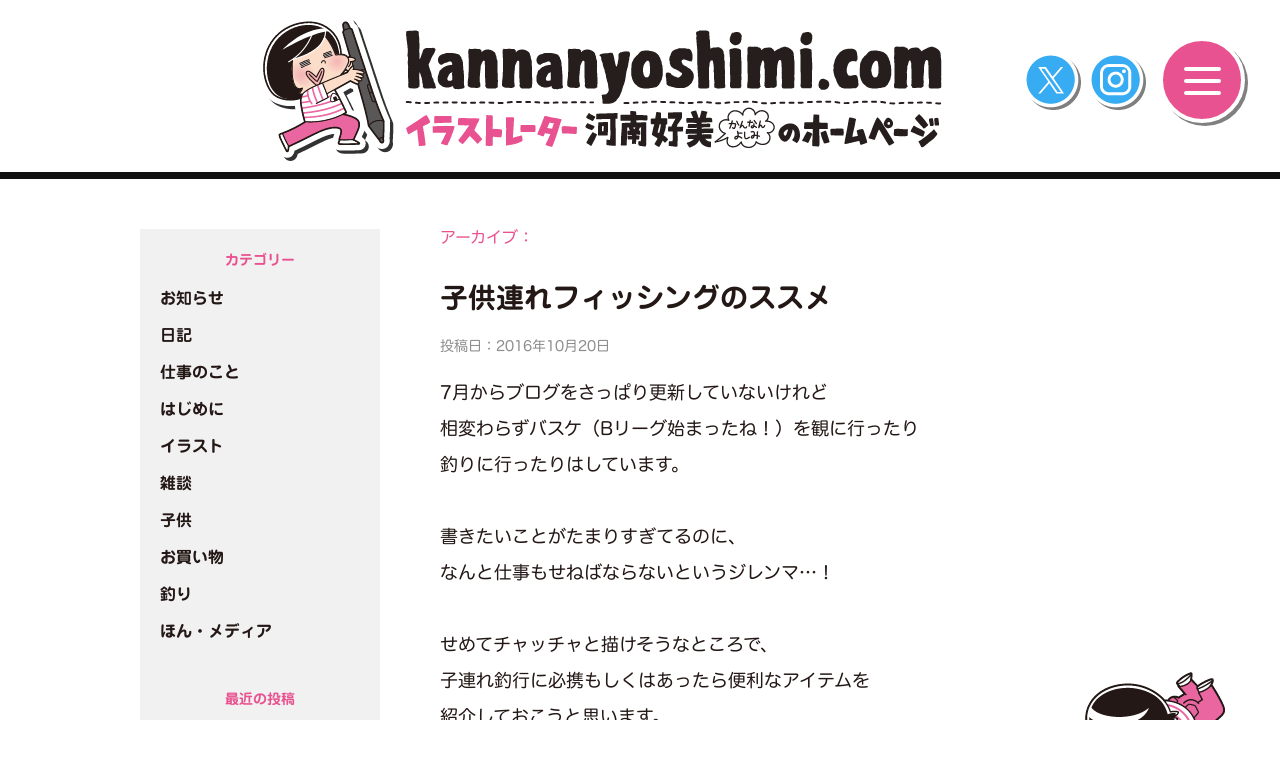

--- FILE ---
content_type: text/html; charset=UTF-8
request_url: https://kannanyoshimi.com/tag/%E3%82%AD%E3%83%83%E3%82%BA/
body_size: 48561
content:

<!DOCTYPE html>
<html lang="ja">
	<head>
		<meta charset="UTF-8">
        <meta name="viewport" content="width=device-width, initial-scale=1.0 ">
<title>キッズ | イラストレーター河南好美（かんなんよしみ）のホームページ</title>
	<meta http-equiv="Content-Type" content="text/html; charset=UTF-8">
	<meta name="Description" content="元グラフィックデザイナー　豊富なイラスト制作実績" />
	<!-- link -->
	<link rel="shortcut icon" href="https://kannanyoshimi.com/wp-content/themes/kannanyoshimi/images/favicon.ico">
    <link rel="apple-touch-icon" href="https://kannanyoshimi.com/wp-content/themes/kannanyoshimi/images/apple-touch-icon.png">
	<link rel="icon" type="image/png" href="https://kannanyoshimi.com/wp-content/themes/kannanyoshimi/images/android-chrome-192x192.png">
	<!-- StyleSheet -->
	<link href="https://kannanyoshimi.com/wp-content/themes/kannanyoshimi/style.css" rel="stylesheet" type="text/css" />
    <!-- sakura web font -->
    <script type="text/javascript" src="//webfonts.sakura.ne.jp/js/sakurav3.js"></script>
<meta name='robots' content='max-image-preview:large' />
<link rel='dns-prefetch' href='//ajax.googleapis.com' />
<link rel='dns-prefetch' href='//www.googletagmanager.com' />
<link rel="alternate" type="application/rss+xml" title="イラストレーター河南好美（かんなんよしみ）のホームページ &raquo; フィード" href="https://kannanyoshimi.com/feed/" />
<link rel="alternate" type="application/rss+xml" title="イラストレーター河南好美（かんなんよしみ）のホームページ &raquo; コメントフィード" href="https://kannanyoshimi.com/comments/feed/" />
<link rel="alternate" type="application/rss+xml" title="イラストレーター河南好美（かんなんよしみ）のホームページ &raquo; キッズ タグのフィード" href="https://kannanyoshimi.com/tag/%e3%82%ad%e3%83%83%e3%82%ba/feed/" />
<style id='wp-img-auto-sizes-contain-inline-css' type='text/css'>
img:is([sizes=auto i],[sizes^="auto," i]){contain-intrinsic-size:3000px 1500px}
/*# sourceURL=wp-img-auto-sizes-contain-inline-css */
</style>
<style id='wp-emoji-styles-inline-css' type='text/css'>

	img.wp-smiley, img.emoji {
		display: inline !important;
		border: none !important;
		box-shadow: none !important;
		height: 1em !important;
		width: 1em !important;
		margin: 0 0.07em !important;
		vertical-align: -0.1em !important;
		background: none !important;
		padding: 0 !important;
	}
/*# sourceURL=wp-emoji-styles-inline-css */
</style>
<style id='wp-block-library-inline-css' type='text/css'>
:root{--wp-block-synced-color:#7a00df;--wp-block-synced-color--rgb:122,0,223;--wp-bound-block-color:var(--wp-block-synced-color);--wp-editor-canvas-background:#ddd;--wp-admin-theme-color:#007cba;--wp-admin-theme-color--rgb:0,124,186;--wp-admin-theme-color-darker-10:#006ba1;--wp-admin-theme-color-darker-10--rgb:0,107,160.5;--wp-admin-theme-color-darker-20:#005a87;--wp-admin-theme-color-darker-20--rgb:0,90,135;--wp-admin-border-width-focus:2px}@media (min-resolution:192dpi){:root{--wp-admin-border-width-focus:1.5px}}.wp-element-button{cursor:pointer}:root .has-very-light-gray-background-color{background-color:#eee}:root .has-very-dark-gray-background-color{background-color:#313131}:root .has-very-light-gray-color{color:#eee}:root .has-very-dark-gray-color{color:#313131}:root .has-vivid-green-cyan-to-vivid-cyan-blue-gradient-background{background:linear-gradient(135deg,#00d084,#0693e3)}:root .has-purple-crush-gradient-background{background:linear-gradient(135deg,#34e2e4,#4721fb 50%,#ab1dfe)}:root .has-hazy-dawn-gradient-background{background:linear-gradient(135deg,#faaca8,#dad0ec)}:root .has-subdued-olive-gradient-background{background:linear-gradient(135deg,#fafae1,#67a671)}:root .has-atomic-cream-gradient-background{background:linear-gradient(135deg,#fdd79a,#004a59)}:root .has-nightshade-gradient-background{background:linear-gradient(135deg,#330968,#31cdcf)}:root .has-midnight-gradient-background{background:linear-gradient(135deg,#020381,#2874fc)}:root{--wp--preset--font-size--normal:16px;--wp--preset--font-size--huge:42px}.has-regular-font-size{font-size:1em}.has-larger-font-size{font-size:2.625em}.has-normal-font-size{font-size:var(--wp--preset--font-size--normal)}.has-huge-font-size{font-size:var(--wp--preset--font-size--huge)}.has-text-align-center{text-align:center}.has-text-align-left{text-align:left}.has-text-align-right{text-align:right}.has-fit-text{white-space:nowrap!important}#end-resizable-editor-section{display:none}.aligncenter{clear:both}.items-justified-left{justify-content:flex-start}.items-justified-center{justify-content:center}.items-justified-right{justify-content:flex-end}.items-justified-space-between{justify-content:space-between}.screen-reader-text{border:0;clip-path:inset(50%);height:1px;margin:-1px;overflow:hidden;padding:0;position:absolute;width:1px;word-wrap:normal!important}.screen-reader-text:focus{background-color:#ddd;clip-path:none;color:#444;display:block;font-size:1em;height:auto;left:5px;line-height:normal;padding:15px 23px 14px;text-decoration:none;top:5px;width:auto;z-index:100000}html :where(.has-border-color){border-style:solid}html :where([style*=border-top-color]){border-top-style:solid}html :where([style*=border-right-color]){border-right-style:solid}html :where([style*=border-bottom-color]){border-bottom-style:solid}html :where([style*=border-left-color]){border-left-style:solid}html :where([style*=border-width]){border-style:solid}html :where([style*=border-top-width]){border-top-style:solid}html :where([style*=border-right-width]){border-right-style:solid}html :where([style*=border-bottom-width]){border-bottom-style:solid}html :where([style*=border-left-width]){border-left-style:solid}html :where(img[class*=wp-image-]){height:auto;max-width:100%}:where(figure){margin:0 0 1em}html :where(.is-position-sticky){--wp-admin--admin-bar--position-offset:var(--wp-admin--admin-bar--height,0px)}@media screen and (max-width:600px){html :where(.is-position-sticky){--wp-admin--admin-bar--position-offset:0px}}

/*# sourceURL=wp-block-library-inline-css */
</style><style id='wp-block-archives-inline-css' type='text/css'>
.wp-block-archives{box-sizing:border-box}.wp-block-archives-dropdown label{display:block}
/*# sourceURL=https://kannanyoshimi.com/wp-includes/blocks/archives/style.min.css */
</style>
<style id='wp-block-categories-inline-css' type='text/css'>
.wp-block-categories{box-sizing:border-box}.wp-block-categories.alignleft{margin-right:2em}.wp-block-categories.alignright{margin-left:2em}.wp-block-categories.wp-block-categories-dropdown.aligncenter{text-align:center}.wp-block-categories .wp-block-categories__label{display:block;width:100%}
/*# sourceURL=https://kannanyoshimi.com/wp-includes/blocks/categories/style.min.css */
</style>
<style id='wp-block-heading-inline-css' type='text/css'>
h1:where(.wp-block-heading).has-background,h2:where(.wp-block-heading).has-background,h3:where(.wp-block-heading).has-background,h4:where(.wp-block-heading).has-background,h5:where(.wp-block-heading).has-background,h6:where(.wp-block-heading).has-background{padding:1.25em 2.375em}h1.has-text-align-left[style*=writing-mode]:where([style*=vertical-lr]),h1.has-text-align-right[style*=writing-mode]:where([style*=vertical-rl]),h2.has-text-align-left[style*=writing-mode]:where([style*=vertical-lr]),h2.has-text-align-right[style*=writing-mode]:where([style*=vertical-rl]),h3.has-text-align-left[style*=writing-mode]:where([style*=vertical-lr]),h3.has-text-align-right[style*=writing-mode]:where([style*=vertical-rl]),h4.has-text-align-left[style*=writing-mode]:where([style*=vertical-lr]),h4.has-text-align-right[style*=writing-mode]:where([style*=vertical-rl]),h5.has-text-align-left[style*=writing-mode]:where([style*=vertical-lr]),h5.has-text-align-right[style*=writing-mode]:where([style*=vertical-rl]),h6.has-text-align-left[style*=writing-mode]:where([style*=vertical-lr]),h6.has-text-align-right[style*=writing-mode]:where([style*=vertical-rl]){rotate:180deg}
/*# sourceURL=https://kannanyoshimi.com/wp-includes/blocks/heading/style.min.css */
</style>
<style id='wp-block-latest-posts-inline-css' type='text/css'>
.wp-block-latest-posts{box-sizing:border-box}.wp-block-latest-posts.alignleft{margin-right:2em}.wp-block-latest-posts.alignright{margin-left:2em}.wp-block-latest-posts.wp-block-latest-posts__list{list-style:none}.wp-block-latest-posts.wp-block-latest-posts__list li{clear:both;overflow-wrap:break-word}.wp-block-latest-posts.is-grid{display:flex;flex-wrap:wrap}.wp-block-latest-posts.is-grid li{margin:0 1.25em 1.25em 0;width:100%}@media (min-width:600px){.wp-block-latest-posts.columns-2 li{width:calc(50% - .625em)}.wp-block-latest-posts.columns-2 li:nth-child(2n){margin-right:0}.wp-block-latest-posts.columns-3 li{width:calc(33.33333% - .83333em)}.wp-block-latest-posts.columns-3 li:nth-child(3n){margin-right:0}.wp-block-latest-posts.columns-4 li{width:calc(25% - .9375em)}.wp-block-latest-posts.columns-4 li:nth-child(4n){margin-right:0}.wp-block-latest-posts.columns-5 li{width:calc(20% - 1em)}.wp-block-latest-posts.columns-5 li:nth-child(5n){margin-right:0}.wp-block-latest-posts.columns-6 li{width:calc(16.66667% - 1.04167em)}.wp-block-latest-posts.columns-6 li:nth-child(6n){margin-right:0}}:root :where(.wp-block-latest-posts.is-grid){padding:0}:root :where(.wp-block-latest-posts.wp-block-latest-posts__list){padding-left:0}.wp-block-latest-posts__post-author,.wp-block-latest-posts__post-date{display:block;font-size:.8125em}.wp-block-latest-posts__post-excerpt,.wp-block-latest-posts__post-full-content{margin-bottom:1em;margin-top:.5em}.wp-block-latest-posts__featured-image a{display:inline-block}.wp-block-latest-posts__featured-image img{height:auto;max-width:100%;width:auto}.wp-block-latest-posts__featured-image.alignleft{float:left;margin-right:1em}.wp-block-latest-posts__featured-image.alignright{float:right;margin-left:1em}.wp-block-latest-posts__featured-image.aligncenter{margin-bottom:1em;text-align:center}
/*# sourceURL=https://kannanyoshimi.com/wp-includes/blocks/latest-posts/style.min.css */
</style>
<style id='wp-block-columns-inline-css' type='text/css'>
.wp-block-columns{box-sizing:border-box;display:flex;flex-wrap:wrap!important}@media (min-width:782px){.wp-block-columns{flex-wrap:nowrap!important}}.wp-block-columns{align-items:normal!important}.wp-block-columns.are-vertically-aligned-top{align-items:flex-start}.wp-block-columns.are-vertically-aligned-center{align-items:center}.wp-block-columns.are-vertically-aligned-bottom{align-items:flex-end}@media (max-width:781px){.wp-block-columns:not(.is-not-stacked-on-mobile)>.wp-block-column{flex-basis:100%!important}}@media (min-width:782px){.wp-block-columns:not(.is-not-stacked-on-mobile)>.wp-block-column{flex-basis:0;flex-grow:1}.wp-block-columns:not(.is-not-stacked-on-mobile)>.wp-block-column[style*=flex-basis]{flex-grow:0}}.wp-block-columns.is-not-stacked-on-mobile{flex-wrap:nowrap!important}.wp-block-columns.is-not-stacked-on-mobile>.wp-block-column{flex-basis:0;flex-grow:1}.wp-block-columns.is-not-stacked-on-mobile>.wp-block-column[style*=flex-basis]{flex-grow:0}:where(.wp-block-columns){margin-bottom:1.75em}:where(.wp-block-columns.has-background){padding:1.25em 2.375em}.wp-block-column{flex-grow:1;min-width:0;overflow-wrap:break-word;word-break:break-word}.wp-block-column.is-vertically-aligned-top{align-self:flex-start}.wp-block-column.is-vertically-aligned-center{align-self:center}.wp-block-column.is-vertically-aligned-bottom{align-self:flex-end}.wp-block-column.is-vertically-aligned-stretch{align-self:stretch}.wp-block-column.is-vertically-aligned-bottom,.wp-block-column.is-vertically-aligned-center,.wp-block-column.is-vertically-aligned-top{width:100%}
/*# sourceURL=https://kannanyoshimi.com/wp-includes/blocks/columns/style.min.css */
</style>
<style id='wp-block-group-inline-css' type='text/css'>
.wp-block-group{box-sizing:border-box}:where(.wp-block-group.wp-block-group-is-layout-constrained){position:relative}
/*# sourceURL=https://kannanyoshimi.com/wp-includes/blocks/group/style.min.css */
</style>
<style id='global-styles-inline-css' type='text/css'>
:root{--wp--preset--aspect-ratio--square: 1;--wp--preset--aspect-ratio--4-3: 4/3;--wp--preset--aspect-ratio--3-4: 3/4;--wp--preset--aspect-ratio--3-2: 3/2;--wp--preset--aspect-ratio--2-3: 2/3;--wp--preset--aspect-ratio--16-9: 16/9;--wp--preset--aspect-ratio--9-16: 9/16;--wp--preset--color--black: #000000;--wp--preset--color--cyan-bluish-gray: #abb8c3;--wp--preset--color--white: #ffffff;--wp--preset--color--pale-pink: #f78da7;--wp--preset--color--vivid-red: #cf2e2e;--wp--preset--color--luminous-vivid-orange: #ff6900;--wp--preset--color--luminous-vivid-amber: #fcb900;--wp--preset--color--light-green-cyan: #7bdcb5;--wp--preset--color--vivid-green-cyan: #00d084;--wp--preset--color--pale-cyan-blue: #8ed1fc;--wp--preset--color--vivid-cyan-blue: #0693e3;--wp--preset--color--vivid-purple: #9b51e0;--wp--preset--gradient--vivid-cyan-blue-to-vivid-purple: linear-gradient(135deg,rgb(6,147,227) 0%,rgb(155,81,224) 100%);--wp--preset--gradient--light-green-cyan-to-vivid-green-cyan: linear-gradient(135deg,rgb(122,220,180) 0%,rgb(0,208,130) 100%);--wp--preset--gradient--luminous-vivid-amber-to-luminous-vivid-orange: linear-gradient(135deg,rgb(252,185,0) 0%,rgb(255,105,0) 100%);--wp--preset--gradient--luminous-vivid-orange-to-vivid-red: linear-gradient(135deg,rgb(255,105,0) 0%,rgb(207,46,46) 100%);--wp--preset--gradient--very-light-gray-to-cyan-bluish-gray: linear-gradient(135deg,rgb(238,238,238) 0%,rgb(169,184,195) 100%);--wp--preset--gradient--cool-to-warm-spectrum: linear-gradient(135deg,rgb(74,234,220) 0%,rgb(151,120,209) 20%,rgb(207,42,186) 40%,rgb(238,44,130) 60%,rgb(251,105,98) 80%,rgb(254,248,76) 100%);--wp--preset--gradient--blush-light-purple: linear-gradient(135deg,rgb(255,206,236) 0%,rgb(152,150,240) 100%);--wp--preset--gradient--blush-bordeaux: linear-gradient(135deg,rgb(254,205,165) 0%,rgb(254,45,45) 50%,rgb(107,0,62) 100%);--wp--preset--gradient--luminous-dusk: linear-gradient(135deg,rgb(255,203,112) 0%,rgb(199,81,192) 50%,rgb(65,88,208) 100%);--wp--preset--gradient--pale-ocean: linear-gradient(135deg,rgb(255,245,203) 0%,rgb(182,227,212) 50%,rgb(51,167,181) 100%);--wp--preset--gradient--electric-grass: linear-gradient(135deg,rgb(202,248,128) 0%,rgb(113,206,126) 100%);--wp--preset--gradient--midnight: linear-gradient(135deg,rgb(2,3,129) 0%,rgb(40,116,252) 100%);--wp--preset--font-size--small: 13px;--wp--preset--font-size--medium: 20px;--wp--preset--font-size--large: 36px;--wp--preset--font-size--x-large: 42px;--wp--preset--spacing--20: 0.44rem;--wp--preset--spacing--30: 0.67rem;--wp--preset--spacing--40: 1rem;--wp--preset--spacing--50: 1.5rem;--wp--preset--spacing--60: 2.25rem;--wp--preset--spacing--70: 3.38rem;--wp--preset--spacing--80: 5.06rem;--wp--preset--shadow--natural: 6px 6px 9px rgba(0, 0, 0, 0.2);--wp--preset--shadow--deep: 12px 12px 50px rgba(0, 0, 0, 0.4);--wp--preset--shadow--sharp: 6px 6px 0px rgba(0, 0, 0, 0.2);--wp--preset--shadow--outlined: 6px 6px 0px -3px rgb(255, 255, 255), 6px 6px rgb(0, 0, 0);--wp--preset--shadow--crisp: 6px 6px 0px rgb(0, 0, 0);}:where(.is-layout-flex){gap: 0.5em;}:where(.is-layout-grid){gap: 0.5em;}body .is-layout-flex{display: flex;}.is-layout-flex{flex-wrap: wrap;align-items: center;}.is-layout-flex > :is(*, div){margin: 0;}body .is-layout-grid{display: grid;}.is-layout-grid > :is(*, div){margin: 0;}:where(.wp-block-columns.is-layout-flex){gap: 2em;}:where(.wp-block-columns.is-layout-grid){gap: 2em;}:where(.wp-block-post-template.is-layout-flex){gap: 1.25em;}:where(.wp-block-post-template.is-layout-grid){gap: 1.25em;}.has-black-color{color: var(--wp--preset--color--black) !important;}.has-cyan-bluish-gray-color{color: var(--wp--preset--color--cyan-bluish-gray) !important;}.has-white-color{color: var(--wp--preset--color--white) !important;}.has-pale-pink-color{color: var(--wp--preset--color--pale-pink) !important;}.has-vivid-red-color{color: var(--wp--preset--color--vivid-red) !important;}.has-luminous-vivid-orange-color{color: var(--wp--preset--color--luminous-vivid-orange) !important;}.has-luminous-vivid-amber-color{color: var(--wp--preset--color--luminous-vivid-amber) !important;}.has-light-green-cyan-color{color: var(--wp--preset--color--light-green-cyan) !important;}.has-vivid-green-cyan-color{color: var(--wp--preset--color--vivid-green-cyan) !important;}.has-pale-cyan-blue-color{color: var(--wp--preset--color--pale-cyan-blue) !important;}.has-vivid-cyan-blue-color{color: var(--wp--preset--color--vivid-cyan-blue) !important;}.has-vivid-purple-color{color: var(--wp--preset--color--vivid-purple) !important;}.has-black-background-color{background-color: var(--wp--preset--color--black) !important;}.has-cyan-bluish-gray-background-color{background-color: var(--wp--preset--color--cyan-bluish-gray) !important;}.has-white-background-color{background-color: var(--wp--preset--color--white) !important;}.has-pale-pink-background-color{background-color: var(--wp--preset--color--pale-pink) !important;}.has-vivid-red-background-color{background-color: var(--wp--preset--color--vivid-red) !important;}.has-luminous-vivid-orange-background-color{background-color: var(--wp--preset--color--luminous-vivid-orange) !important;}.has-luminous-vivid-amber-background-color{background-color: var(--wp--preset--color--luminous-vivid-amber) !important;}.has-light-green-cyan-background-color{background-color: var(--wp--preset--color--light-green-cyan) !important;}.has-vivid-green-cyan-background-color{background-color: var(--wp--preset--color--vivid-green-cyan) !important;}.has-pale-cyan-blue-background-color{background-color: var(--wp--preset--color--pale-cyan-blue) !important;}.has-vivid-cyan-blue-background-color{background-color: var(--wp--preset--color--vivid-cyan-blue) !important;}.has-vivid-purple-background-color{background-color: var(--wp--preset--color--vivid-purple) !important;}.has-black-border-color{border-color: var(--wp--preset--color--black) !important;}.has-cyan-bluish-gray-border-color{border-color: var(--wp--preset--color--cyan-bluish-gray) !important;}.has-white-border-color{border-color: var(--wp--preset--color--white) !important;}.has-pale-pink-border-color{border-color: var(--wp--preset--color--pale-pink) !important;}.has-vivid-red-border-color{border-color: var(--wp--preset--color--vivid-red) !important;}.has-luminous-vivid-orange-border-color{border-color: var(--wp--preset--color--luminous-vivid-orange) !important;}.has-luminous-vivid-amber-border-color{border-color: var(--wp--preset--color--luminous-vivid-amber) !important;}.has-light-green-cyan-border-color{border-color: var(--wp--preset--color--light-green-cyan) !important;}.has-vivid-green-cyan-border-color{border-color: var(--wp--preset--color--vivid-green-cyan) !important;}.has-pale-cyan-blue-border-color{border-color: var(--wp--preset--color--pale-cyan-blue) !important;}.has-vivid-cyan-blue-border-color{border-color: var(--wp--preset--color--vivid-cyan-blue) !important;}.has-vivid-purple-border-color{border-color: var(--wp--preset--color--vivid-purple) !important;}.has-vivid-cyan-blue-to-vivid-purple-gradient-background{background: var(--wp--preset--gradient--vivid-cyan-blue-to-vivid-purple) !important;}.has-light-green-cyan-to-vivid-green-cyan-gradient-background{background: var(--wp--preset--gradient--light-green-cyan-to-vivid-green-cyan) !important;}.has-luminous-vivid-amber-to-luminous-vivid-orange-gradient-background{background: var(--wp--preset--gradient--luminous-vivid-amber-to-luminous-vivid-orange) !important;}.has-luminous-vivid-orange-to-vivid-red-gradient-background{background: var(--wp--preset--gradient--luminous-vivid-orange-to-vivid-red) !important;}.has-very-light-gray-to-cyan-bluish-gray-gradient-background{background: var(--wp--preset--gradient--very-light-gray-to-cyan-bluish-gray) !important;}.has-cool-to-warm-spectrum-gradient-background{background: var(--wp--preset--gradient--cool-to-warm-spectrum) !important;}.has-blush-light-purple-gradient-background{background: var(--wp--preset--gradient--blush-light-purple) !important;}.has-blush-bordeaux-gradient-background{background: var(--wp--preset--gradient--blush-bordeaux) !important;}.has-luminous-dusk-gradient-background{background: var(--wp--preset--gradient--luminous-dusk) !important;}.has-pale-ocean-gradient-background{background: var(--wp--preset--gradient--pale-ocean) !important;}.has-electric-grass-gradient-background{background: var(--wp--preset--gradient--electric-grass) !important;}.has-midnight-gradient-background{background: var(--wp--preset--gradient--midnight) !important;}.has-small-font-size{font-size: var(--wp--preset--font-size--small) !important;}.has-medium-font-size{font-size: var(--wp--preset--font-size--medium) !important;}.has-large-font-size{font-size: var(--wp--preset--font-size--large) !important;}.has-x-large-font-size{font-size: var(--wp--preset--font-size--x-large) !important;}
:where(.wp-block-columns.is-layout-flex){gap: 2em;}:where(.wp-block-columns.is-layout-grid){gap: 2em;}
/*# sourceURL=global-styles-inline-css */
</style>
<style id='core-block-supports-inline-css' type='text/css'>
.wp-container-core-columns-is-layout-9d6595d7{flex-wrap:nowrap;}
/*# sourceURL=core-block-supports-inline-css */
</style>

<style id='classic-theme-styles-inline-css' type='text/css'>
/*! This file is auto-generated */
.wp-block-button__link{color:#fff;background-color:#32373c;border-radius:9999px;box-shadow:none;text-decoration:none;padding:calc(.667em + 2px) calc(1.333em + 2px);font-size:1.125em}.wp-block-file__button{background:#32373c;color:#fff;text-decoration:none}
/*# sourceURL=/wp-includes/css/classic-themes.min.css */
</style>
<link rel='stylesheet' id='contact-form-7-css' href='https://kannanyoshimi.com/wp-content/plugins/contact-form-7/includes/css/styles.css?ver=6.1.4' type='text/css' media='all' />
<link rel='stylesheet' id='wpcf7-redirect-script-frontend-css' href='https://kannanyoshimi.com/wp-content/plugins/wpcf7-redirect/build/assets/frontend-script.css?ver=2c532d7e2be36f6af233' type='text/css' media='all' />
<link rel='stylesheet' id='fancybox-css' href='https://kannanyoshimi.com/wp-content/plugins/easy-fancybox/fancybox/2.2.0/jquery.fancybox.min.css?ver=15f762e7131315540a687ac91a1fbb5e' type='text/css' media='screen' />
<style id='fancybox-inline-css' type='text/css'>
.fancybox-skin{background:#fff;}.fancybox-title{color:#000}
/*# sourceURL=fancybox-inline-css */
</style>
<!--n2css--><!--n2js--><script type="text/javascript" src="https://ajax.googleapis.com/ajax/libs/jquery/3.3.1/jquery.min.js?ver=3.3.1" id="jquery-js"></script>
<script type="text/javascript" src="https://kannanyoshimi.com/wp-content/themes/kannanyoshimi/js/sub.js?ver=15f762e7131315540a687ac91a1fbb5e" id="sub-js"></script>

<!-- Site Kit によって追加された Google タグ（gtag.js）スニペット -->
<!-- Google アナリティクス スニペット (Site Kit が追加) -->
<script type="text/javascript" src="https://www.googletagmanager.com/gtag/js?id=G-EQ9SN2SNX3" id="google_gtagjs-js" async></script>
<script type="text/javascript" id="google_gtagjs-js-after">
/* <![CDATA[ */
window.dataLayer = window.dataLayer || [];function gtag(){dataLayer.push(arguments);}
gtag("set","linker",{"domains":["kannanyoshimi.com"]});
gtag("js", new Date());
gtag("set", "developer_id.dZTNiMT", true);
gtag("config", "G-EQ9SN2SNX3");
//# sourceURL=google_gtagjs-js-after
/* ]]> */
</script>
<link rel="https://api.w.org/" href="https://kannanyoshimi.com/wp-json/" /><link rel="alternate" title="JSON" type="application/json" href="https://kannanyoshimi.com/wp-json/wp/v2/tags/19" /><link rel="EditURI" type="application/rsd+xml" title="RSD" href="https://kannanyoshimi.com/xmlrpc.php?rsd" />

<meta name="generator" content="Site Kit by Google 1.170.0" />
  </head>
 <body>
<header>
<div class="hamburger">
  <span></span>
  <span></span>
  <span></span>
</div>

<nav class="globalMenuSp">
<img src="https://kannanyoshimi.com/wp-content/themes/kannanyoshimi/images/menu.svg" alt="MENU" class="globalMenuSp-title">
        <div class="nav-sp"><a href="https://kannanyoshimi.com/profile" title="プロフィール">プロフィール</a></div>
		<div class="nav-sp"><a href="https://kannanyoshimi.com/works" title="お仕事見本">おしごとみほん</a></div>
        <div class="nav-sp"><a href="https://kannanyoshimi.com/diary" title="日記">にっき</a></div>
        <div class="nav-sp"><a href="https://kannanyoshimi.com/contact" title="お問い合わせ">おといあわせ</a></div>
        <div class="nav-sp"><a href="https://kannanyoshimi.com" title="ホーム">ホーム</a></div>
        <div class="nav-sns2"><a href="https://twitter.com/KannanYoshimi" target="_blank"><img src="https://kannanyoshimi.com/wp-content/themes/kannanyoshimi/images/x.svg" alt="X" width="58px" height="58px"></a><a href="https://www.instagram.com/kannan_yoshimi/" target="_blank"><img src="https://kannanyoshimi.com/wp-content/themes/kannanyoshimi/images/insta.svg" alt="instagram" width="58px" height="58px"></a></div>
    </ul>
</nav>

</header>
    <div class="nav-sns"><a href="https://twitter.com/KannanYoshimi" target="_blank"><img src="https://kannanyoshimi.com/wp-content/themes/kannanyoshimi/images/x.svg" alt="X" width="58px" height="58px"></a><a href="https://www.instagram.com/kannan_yoshimi/" target="_blank"><img src="https://kannanyoshimi.com/wp-content/themes/kannanyoshimi/images/insta.svg" alt="instagram" width="58px" height="58px"></a></div>
</div>
<div id="container-nikki">
<div id="subpage-menu" class="pc"><h1><a href="https://kannanyoshimi.com" title="イラストレーター河南好美（かんなんよしみ）のホームページ｜トップページ"><img src="https://kannanyoshimi.com/wp-content/themes/kannanyoshimi/images/top_logo.svg" alt="イラストレーター河南好美（かんなんよしみ）のホームページ" class="top_logo2" /></a></h1></div>
<div id="topspace-sp" class="sp"><h1><a href="https://kannanyoshimi.com" title="イラストレーター河南好美（かんなんよしみ）のホームページ｜トップページ"><img src="https://kannanyoshimi.com/wp-content/themes/kannanyoshimi/images/top_logo-sp.svg" alt="イラストレーター河南好美（かんなんよしみ）のホームページ" class="top_logo-sp" /></a></h1></div>

<div id="diary-wrapper2">
<div id="sidebar-diary">
 <aside id="block-14" class="widget widget_block">
<div class="wp-block-group"><div class="wp-block-group__inner-container is-layout-flow wp-block-group-is-layout-flow">
<div class="wp-block-columns is-layout-flex wp-container-core-columns-is-layout-9d6595d7 wp-block-columns-is-layout-flex">
<div class="wp-block-column is-layout-flow wp-block-column-is-layout-flow" style="flex-basis:100%">
<div class="wp-block-group"><div class="wp-block-group__inner-container is-layout-flow wp-block-group-is-layout-flow">
<h3 class="wp-block-heading">カテゴリー</h3>


<ul class="wp-block-categories-list wp-block-categories">	<li class="cat-item cat-item-2"><a href="https://kannanyoshimi.com/category/oshirase/">お知らせ</a>
</li>
	<li class="cat-item cat-item-3"><a href="https://kannanyoshimi.com/category/nikki/">日記</a>
</li>
	<li class="cat-item cat-item-4"><a href="https://kannanyoshimi.com/category/oshigoto/">仕事のこと</a>
</li>
	<li class="cat-item cat-item-5"><a href="https://kannanyoshimi.com/category/hajimeni/">はじめに</a>
</li>
	<li class="cat-item cat-item-6"><a href="https://kannanyoshimi.com/category/illust/">イラスト</a>
</li>
	<li class="cat-item cat-item-7"><a href="https://kannanyoshimi.com/category/nikki/zatsudan/">雑談</a>
</li>
	<li class="cat-item cat-item-8"><a href="https://kannanyoshimi.com/category/nikki/kodomo/">子供</a>
</li>
	<li class="cat-item cat-item-9"><a href="https://kannanyoshimi.com/category/nikki/%e3%81%8a%e8%b2%b7%e3%81%84%e7%89%a9/">お買い物</a>
</li>
	<li class="cat-item cat-item-23"><a href="https://kannanyoshimi.com/category/nikki/%e9%87%a3%e3%82%8a/">釣り</a>
</li>
	<li class="cat-item cat-item-37"><a href="https://kannanyoshimi.com/category/media/">ほん・メディア</a>
</li>
</ul></div></div>
</div>
</div>
</div></div>
</aside><aside id="block-15" class="widget widget_block">
<div class="wp-block-group"><div class="wp-block-group__inner-container is-layout-flow wp-block-group-is-layout-flow">
<h3 class="wp-block-heading">最近の投稿</h3>


<ul class="wp-block-latest-posts__list wp-block-latest-posts"><li><a class="wp-block-latest-posts__post-title" href="https://kannanyoshimi.com/oshirase/3226/">あした話したくなる やってしまった!? 世界の偉人</a></li>
<li><a class="wp-block-latest-posts__post-title" href="https://kannanyoshimi.com/oshirase/3207/">英語教科書 College English Reboot</a></li>
<li><a class="wp-block-latest-posts__post-title" href="https://kannanyoshimi.com/oshirase/3201/">【お知らせ】本日10月6日から3日間入院します</a></li>
<li><a class="wp-block-latest-posts__post-title" href="https://kannanyoshimi.com/oshirase/3192/">【土下座】入院が延期になりました</a></li>
<li><a class="wp-block-latest-posts__post-title" href="https://kannanyoshimi.com/oshirase/3185/">【お知らせ】7月31日から3日間入院します</a></li>
</ul></div></div>
</aside><aside id="block-18" class="widget widget_block">
<h3 class="wp-block-heading">アーカイブ／年</h3>
</aside><aside id="block-16" class="widget widget_block">
<div class="wp-block-group"><div class="wp-block-group__inner-container is-layout-flow wp-block-group-is-layout-flow"><ul class="wp-block-archives-list wp-block-archives">	<li><a href='https://kannanyoshimi.com/date/2025/'>2025</a></li>
	<li><a href='https://kannanyoshimi.com/date/2023/'>2023</a></li>
	<li><a href='https://kannanyoshimi.com/date/2022/'>2022</a></li>
	<li><a href='https://kannanyoshimi.com/date/2021/'>2021</a></li>
	<li><a href='https://kannanyoshimi.com/date/2020/'>2020</a></li>
	<li><a href='https://kannanyoshimi.com/date/2019/'>2019</a></li>
	<li><a href='https://kannanyoshimi.com/date/2018/'>2018</a></li>
	<li><a href='https://kannanyoshimi.com/date/2017/'>2017</a></li>
	<li><a href='https://kannanyoshimi.com/date/2016/'>2016</a></li>
	<li><a href='https://kannanyoshimi.com/date/2015/'>2015</a></li>
	<li><a href='https://kannanyoshimi.com/date/2014/'>2014</a></li>
</ul></div></div>
</aside></div>
<div id="post">   

<div class="result">アーカイブ：
	</div>
<h1 class="posttitle">子供連れフィッシングのススメ</h1>
						  <p class="date">投稿日：2016年10月20日</p>
							<div class="entry-content"><p>
							<p>7月からブログをさっぱり更新していないけれど</p>
<p>相変わらずバスケ（Bリーグ始まったね！）を観に行ったり</p>
<p>釣りに行ったりはしています。</p>
<p>&nbsp;</p>
<p>書きたいことがたまりすぎてるのに、</p>
<p>なんと仕事もせねばならないというジレンマ…！</p>
<p>&nbsp;</p>
<p>せめてチャッチャと描けそうなところで、</p>
<p>子連れ釣行に必携もしくはあったら便利なアイテムを</p>
<p>紹介しておこうと思います。</p>
<p>いまもう暑くないし、よく釣れて</p>
<p>ファミリーフィッシングにはいいシーズンだしね！</p>
<p>&nbsp;</p>
<p><a href="https://kannanyoshimi.com/wp-content/uploads/2016/10/bfea982ce016d1f20d22e32e5fd5cc0e.jpg"><img fetchpriority="high" decoding="async" class="size-full wp-image-1510" src="https://kannanyoshimi.com/wp-content/uploads/2016/10/bfea982ce016d1f20d22e32e5fd5cc0e.jpg" alt="ファミリーフィッシングに役立つアイテム" width="550" height="778" srcset="https://kannanyoshimi.com/wp-content/uploads/2016/10/bfea982ce016d1f20d22e32e5fd5cc0e.jpg 550w, https://kannanyoshimi.com/wp-content/uploads/2016/10/bfea982ce016d1f20d22e32e5fd5cc0e-353x500.jpg 353w, https://kannanyoshimi.com/wp-content/uploads/2016/10/bfea982ce016d1f20d22e32e5fd5cc0e-121x171.jpg 121w, https://kannanyoshimi.com/wp-content/uploads/2016/10/bfea982ce016d1f20d22e32e5fd5cc0e-537x760.jpg 537w, https://kannanyoshimi.com/wp-content/uploads/2016/10/bfea982ce016d1f20d22e32e5fd5cc0e-530x750.jpg 530w, https://kannanyoshimi.com/wp-content/uploads/2016/10/bfea982ce016d1f20d22e32e5fd5cc0e-163x230.jpg 163w, https://kannanyoshimi.com/wp-content/uploads/2016/10/bfea982ce016d1f20d22e32e5fd5cc0e-212x300.jpg 212w" sizes="(max-width: 550px) 100vw, 550px" /></a></p>
<p>&nbsp;</p>
<p>まったくやったことがないメンバーだけで</p>
<p>いきなり子連れで海釣りに出かける人もそうそういないだろうから</p>
<p>釣り道具やしかけなどの話はここでは割愛します。</p>
<p>（私も立派な初心者なんで語るに語れないし！）</p>
<p>&nbsp;</p>
<p>このブログ見て子供と釣りに行く気になる人がいるかはわからないけど</p>
<p>まず大前提として</p>
<p><span style="color: #ff0000;">★親の言うことを理解し、注意がきける年齢になってから始める</span></p>
<p>これ！！！</p>
<p>安全第一！周囲に迷惑をかけないのが第二！</p>
<p>子供が楽しんで、魚や自然と親しむのが第三！</p>
<p>&nbsp;</p>
<p>それを踏まえた上で、事前に行き先や天候を調べ、</p>
<p>持ち物を抜かりなく準備し、</p>
<p>危険なことがらについてよく言い聞かせてください。</p>
<p>とにかく無理せず、徐々にステップアップ。</p>
<p>&nbsp;</p>
<p>今回のイラストルポにはアイテムごとに</p>
<p>どういったシーンで必要だったか</p>
<p>きちんと整備された海釣り公園と</p>
<p>漁港や海岸（ただし足場や環境の良いところしか行っちゃだめ〜）</p>
<p>をマークで示してます。</p>
<p>&nbsp;</p>
<p>今期一番正解だったのはテントだったな〜</p>
<p>クーラーボックスを直射日光から守れるし</p>
<p>海には日陰は期待できないので</p>
<p>子供が休憩したり昼寝したり、</p>
<p>ほんと重宝した〜</p>
<p>&nbsp;</p>
<p>ほかにお勧めグッズ知ってる方は教えてください！</p>
<p>&nbsp;</p>
<p>&nbsp;</p>
<p>言いたいことはたくさんあって</p>
<p>書ききれないのだけどあと二つだけ。</p>
<p>&nbsp;</p>
<p>どんなにキレイで良い釣り場にも</p>
<p>弁当ガラ、空きカンやペットボトル、吸い殻、</p>
<p>釣り具、残ったエサ、汚れ物</p>
<p>必ず捨ててあります。</p>
<p>オンドリャーーー絶対ダメーーーー！</p>
<p>必ずきちんと持ち帰ろう！</p>
<p>&nbsp;</p>
<p>そして何としてでも用意してほしい</p>
<p>ライフジャケット！</p>
<p>危険な場所で子供にすら着せていない家族をよく見かけます。</p>
<p>柵のない（低い）ギリギリのヘリで</p>
<p>ノージャケットではしゃいだり身を乗り出すキッズ…</p>
<p>着ててもお下がりなのか、ブッカブカなキッズ…</p>
<p>見てるこっちの寿命が縮むっちゅうのーーー</p>
<p>&nbsp;</p>
<p>大人も泳げるからと過信せず</p>
<p>飛び込んで我が子を助けるシチュエーションが</p>
<p>あるかもと想定して着用してもらえたら嬉しいです。</p>
<p>&nbsp;</p>
<p>あと子連れじゃなくても不安定な</p>
<p>消波ブロックや磯に立ってるノージャケな釣り人も</p>
<p>私の精神衛生のためぜひご着用ください。</p>
<p>&nbsp;</p>
<p>マナー＆ルールを守って楽しいファミリーフィッシング！</p>
<p>淡路島と和歌山に別荘を持つのが夢です。</p>
<p>高額報酬のお仕事お待ちしてます。</p>
</p></div>
                            <div class="category">カテゴリー：<a href="https://kannanyoshimi.com/category/nikki/%e9%87%a3%e3%82%8a/" rel="category tag">釣り</a>, <a href="https://kannanyoshimi.com/category/nikki/" rel="category tag">日記</a>, <a href="https://kannanyoshimi.com/category/nikki/kodomo/" rel="category tag">子供</a>, <a href="https://kannanyoshimi.com/category/illust/" rel="category tag">イラスト</a></div>

<div class="pager">
	</div><!--/.pager-->

</div><!--/#post-->
</div><!--/#diary-wrapper-->


<script type="speculationrules">
{"prefetch":[{"source":"document","where":{"and":[{"href_matches":"/*"},{"not":{"href_matches":["/wp-*.php","/wp-admin/*","/wp-content/uploads/*","/wp-content/*","/wp-content/plugins/*","/wp-content/themes/kannanyoshimi/*","/*\\?(.+)"]}},{"not":{"selector_matches":"a[rel~=\"nofollow\"]"}},{"not":{"selector_matches":".no-prefetch, .no-prefetch a"}}]},"eagerness":"conservative"}]}
</script>
<script type="text/javascript" src="https://kannanyoshimi.com/wp-includes/js/dist/hooks.min.js?ver=dd5603f07f9220ed27f1" id="wp-hooks-js"></script>
<script type="text/javascript" src="https://kannanyoshimi.com/wp-includes/js/dist/i18n.min.js?ver=c26c3dc7bed366793375" id="wp-i18n-js"></script>
<script type="text/javascript" id="wp-i18n-js-after">
/* <![CDATA[ */
wp.i18n.setLocaleData( { 'text direction\u0004ltr': [ 'ltr' ] } );
//# sourceURL=wp-i18n-js-after
/* ]]> */
</script>
<script type="text/javascript" src="https://kannanyoshimi.com/wp-content/plugins/contact-form-7/includes/swv/js/index.js?ver=6.1.4" id="swv-js"></script>
<script type="text/javascript" id="contact-form-7-js-translations">
/* <![CDATA[ */
( function( domain, translations ) {
	var localeData = translations.locale_data[ domain ] || translations.locale_data.messages;
	localeData[""].domain = domain;
	wp.i18n.setLocaleData( localeData, domain );
} )( "contact-form-7", {"translation-revision-date":"2025-11-30 08:12:23+0000","generator":"GlotPress\/4.0.3","domain":"messages","locale_data":{"messages":{"":{"domain":"messages","plural-forms":"nplurals=1; plural=0;","lang":"ja_JP"},"This contact form is placed in the wrong place.":["\u3053\u306e\u30b3\u30f3\u30bf\u30af\u30c8\u30d5\u30a9\u30fc\u30e0\u306f\u9593\u9055\u3063\u305f\u4f4d\u7f6e\u306b\u7f6e\u304b\u308c\u3066\u3044\u307e\u3059\u3002"],"Error:":["\u30a8\u30e9\u30fc:"]}},"comment":{"reference":"includes\/js\/index.js"}} );
//# sourceURL=contact-form-7-js-translations
/* ]]> */
</script>
<script type="text/javascript" id="contact-form-7-js-before">
/* <![CDATA[ */
var wpcf7 = {
    "api": {
        "root": "https:\/\/kannanyoshimi.com\/wp-json\/",
        "namespace": "contact-form-7\/v1"
    },
    "cached": 1
};
//# sourceURL=contact-form-7-js-before
/* ]]> */
</script>
<script type="text/javascript" src="https://kannanyoshimi.com/wp-content/plugins/contact-form-7/includes/js/index.js?ver=6.1.4" id="contact-form-7-js"></script>
<script type="text/javascript" id="wpcf7-redirect-script-js-extra">
/* <![CDATA[ */
var wpcf7r = {"ajax_url":"https://kannanyoshimi.com/wp-admin/admin-ajax.php"};
//# sourceURL=wpcf7-redirect-script-js-extra
/* ]]> */
</script>
<script type="text/javascript" src="https://kannanyoshimi.com/wp-content/plugins/wpcf7-redirect/build/assets/frontend-script.js?ver=2c532d7e2be36f6af233" id="wpcf7-redirect-script-js"></script>
<script type="text/javascript" src="https://kannanyoshimi.com/wp-content/plugins/easy-fancybox/vendor/purify.min.js?ver=15f762e7131315540a687ac91a1fbb5e" id="fancybox-purify-js"></script>
<script type="text/javascript" id="jquery-fancybox-js-extra">
/* <![CDATA[ */
var efb_i18n = {"close":"Close","next":"Next","prev":"Previous","startSlideshow":"Start slideshow","toggleSize":"Toggle size"};
//# sourceURL=jquery-fancybox-js-extra
/* ]]> */
</script>
<script type="text/javascript" src="https://kannanyoshimi.com/wp-content/plugins/easy-fancybox/fancybox/2.2.0/jquery.fancybox.min.js?ver=15f762e7131315540a687ac91a1fbb5e" id="jquery-fancybox-js"></script>
<script type="text/javascript" id="jquery-fancybox-js-after">
/* <![CDATA[ */
var fb_timeout,fb_opts={"autoScale":false,"showCloseButton":true,"width":0,"height":0,"margin":20,"pixelRatio":1,"padding":0,"centerOnScroll":true,"enableEscapeButton":true,"speedIn":400,"speedOut":400,"closeBtn":true,"openSpeed":400,"closeSpeed":400,"overlayShow":true,"hideOnOverlayClick":true,"overlayOpacity":0.7,"minViewportWidth":320,"minVpHeight":320,"disableCoreLightbox":true,"enableBlockControls":true,"fancybox_openBlockControls":true,"minVpWidth":320,"helpers":{"overlay":{"css":{"background":"rgba(0,0,0,0.7)"}}}},
easy_fancybox_handler=easy_fancybox_handler||function(){
jQuery([".nolightbox","a.wp-block-file__button","a.pin-it-button","a[href*='pinterest.com\/pin\/create']","a[href*='facebook.com\/share']","a[href*='twitter.com\/share']"].join(',')).addClass('nofancybox');
jQuery('a.fancybox-close').on('click',function(e){e.preventDefault();jQuery.fancybox.close()});
/* IMG */
						var unlinkedImageBlocks=jQuery(".wp-block-image > img:not(.nofancybox,figure.nofancybox>img)");
						unlinkedImageBlocks.wrap(function() {
							var href = jQuery( this ).attr( "src" );
							return "<a href='" + href + "'></a>";
						});
var fb_IMG_select=jQuery('a[href*=".jpg" i]:not(.nofancybox,li.nofancybox>a,figure.nofancybox>a),area[href*=".jpg" i]:not(.nofancybox),a[href*=".jpeg" i]:not(.nofancybox,li.nofancybox>a,figure.nofancybox>a),area[href*=".jpeg" i]:not(.nofancybox),a[href*=".png" i]:not(.nofancybox,li.nofancybox>a,figure.nofancybox>a),area[href*=".png" i]:not(.nofancybox),a[href*=".webp" i]:not(.nofancybox,li.nofancybox>a,figure.nofancybox>a),area[href*=".webp" i]:not(.nofancybox)');
fb_IMG_select.addClass('fancybox image');
jQuery('a.fancybox,area.fancybox,.fancybox>a').fancybox(jQuery.extend(true,{},fb_opts,{"transition":"elastic","openEasing":"linear","closeEasing":"linear","opacity":false,"hideOnContentClick":false,"titleShow":true,"titleFromAlt":true,"showNavArrows":true,"enableKeyboardNav":true,"cyclic":false,"mouseWheel":true,"changeSpeed":0,"changeFade":0,"closeClick":false,"arrows":true,"loop":false,"helpers":{"title":{"type":"over"}},"beforeShow":function(){var alt=DOMPurify.sanitize(this.element.find('img').attr('alt'));this.inner.find('img').attr('alt',alt);this.title=DOMPurify.sanitize(this.title)||alt;}}));
/* iFrame */
jQuery('a.fancybox-iframe,area.fancybox-iframe,.fancybox-iframe>a').fancybox(jQuery.extend(true,{},fb_opts,{"type":"iframe","width":"80%","height":"80%","padding":5,"titleShow":false,"titleFromAlt":false,"allowfullscreen":false,"allowFullScreen":false,"helpers":{"title":null},"iframe":{"allowfullscreen":false}}));};
jQuery(easy_fancybox_handler);jQuery(document).on('post-load',easy_fancybox_handler);

//# sourceURL=jquery-fancybox-js-after
/* ]]> */
</script>
<script type="text/javascript" src="https://kannanyoshimi.com/wp-content/plugins/easy-fancybox/vendor/jquery.mousewheel.min.js?ver=3.1.13" id="jquery-mousewheel-js"></script>
<script type="text/javascript" src="https://www.google.com/recaptcha/api.js?render=6LeqfGEeAAAAAFdzYhJUkE39hrAS954DsDkuN34I&amp;ver=3.0" id="google-recaptcha-js"></script>
<script type="text/javascript" src="https://kannanyoshimi.com/wp-includes/js/dist/vendor/wp-polyfill.min.js?ver=3.15.0" id="wp-polyfill-js"></script>
<script type="text/javascript" id="wpcf7-recaptcha-js-before">
/* <![CDATA[ */
var wpcf7_recaptcha = {
    "sitekey": "6LeqfGEeAAAAAFdzYhJUkE39hrAS954DsDkuN34I",
    "actions": {
        "homepage": "homepage",
        "contactform": "contactform"
    }
};
//# sourceURL=wpcf7-recaptcha-js-before
/* ]]> */
</script>
<script type="text/javascript" src="https://kannanyoshimi.com/wp-content/plugins/contact-form-7/modules/recaptcha/index.js?ver=6.1.4" id="wpcf7-recaptcha-js"></script>
<script id="wp-emoji-settings" type="application/json">
{"baseUrl":"https://s.w.org/images/core/emoji/17.0.2/72x72/","ext":".png","svgUrl":"https://s.w.org/images/core/emoji/17.0.2/svg/","svgExt":".svg","source":{"concatemoji":"https://kannanyoshimi.com/wp-includes/js/wp-emoji-release.min.js?ver=15f762e7131315540a687ac91a1fbb5e"}}
</script>
<script type="module">
/* <![CDATA[ */
/*! This file is auto-generated */
const a=JSON.parse(document.getElementById("wp-emoji-settings").textContent),o=(window._wpemojiSettings=a,"wpEmojiSettingsSupports"),s=["flag","emoji"];function i(e){try{var t={supportTests:e,timestamp:(new Date).valueOf()};sessionStorage.setItem(o,JSON.stringify(t))}catch(e){}}function c(e,t,n){e.clearRect(0,0,e.canvas.width,e.canvas.height),e.fillText(t,0,0);t=new Uint32Array(e.getImageData(0,0,e.canvas.width,e.canvas.height).data);e.clearRect(0,0,e.canvas.width,e.canvas.height),e.fillText(n,0,0);const a=new Uint32Array(e.getImageData(0,0,e.canvas.width,e.canvas.height).data);return t.every((e,t)=>e===a[t])}function p(e,t){e.clearRect(0,0,e.canvas.width,e.canvas.height),e.fillText(t,0,0);var n=e.getImageData(16,16,1,1);for(let e=0;e<n.data.length;e++)if(0!==n.data[e])return!1;return!0}function u(e,t,n,a){switch(t){case"flag":return n(e,"\ud83c\udff3\ufe0f\u200d\u26a7\ufe0f","\ud83c\udff3\ufe0f\u200b\u26a7\ufe0f")?!1:!n(e,"\ud83c\udde8\ud83c\uddf6","\ud83c\udde8\u200b\ud83c\uddf6")&&!n(e,"\ud83c\udff4\udb40\udc67\udb40\udc62\udb40\udc65\udb40\udc6e\udb40\udc67\udb40\udc7f","\ud83c\udff4\u200b\udb40\udc67\u200b\udb40\udc62\u200b\udb40\udc65\u200b\udb40\udc6e\u200b\udb40\udc67\u200b\udb40\udc7f");case"emoji":return!a(e,"\ud83e\u1fac8")}return!1}function f(e,t,n,a){let r;const o=(r="undefined"!=typeof WorkerGlobalScope&&self instanceof WorkerGlobalScope?new OffscreenCanvas(300,150):document.createElement("canvas")).getContext("2d",{willReadFrequently:!0}),s=(o.textBaseline="top",o.font="600 32px Arial",{});return e.forEach(e=>{s[e]=t(o,e,n,a)}),s}function r(e){var t=document.createElement("script");t.src=e,t.defer=!0,document.head.appendChild(t)}a.supports={everything:!0,everythingExceptFlag:!0},new Promise(t=>{let n=function(){try{var e=JSON.parse(sessionStorage.getItem(o));if("object"==typeof e&&"number"==typeof e.timestamp&&(new Date).valueOf()<e.timestamp+604800&&"object"==typeof e.supportTests)return e.supportTests}catch(e){}return null}();if(!n){if("undefined"!=typeof Worker&&"undefined"!=typeof OffscreenCanvas&&"undefined"!=typeof URL&&URL.createObjectURL&&"undefined"!=typeof Blob)try{var e="postMessage("+f.toString()+"("+[JSON.stringify(s),u.toString(),c.toString(),p.toString()].join(",")+"));",a=new Blob([e],{type:"text/javascript"});const r=new Worker(URL.createObjectURL(a),{name:"wpTestEmojiSupports"});return void(r.onmessage=e=>{i(n=e.data),r.terminate(),t(n)})}catch(e){}i(n=f(s,u,c,p))}t(n)}).then(e=>{for(const n in e)a.supports[n]=e[n],a.supports.everything=a.supports.everything&&a.supports[n],"flag"!==n&&(a.supports.everythingExceptFlag=a.supports.everythingExceptFlag&&a.supports[n]);var t;a.supports.everythingExceptFlag=a.supports.everythingExceptFlag&&!a.supports.flag,a.supports.everything||((t=a.source||{}).concatemoji?r(t.concatemoji):t.wpemoji&&t.twemoji&&(r(t.twemoji),r(t.wpemoji)))});
//# sourceURL=https://kannanyoshimi.com/wp-includes/js/wp-emoji-loader.min.js
/* ]]> */
</script>
  
<div id="footer">
<div class="footer-menu"> ｜ <a href="https://kannanyoshimi.com" title="ホーム">ホーム</a> ｜ <a href="https://kannanyoshimi.com/profile" title="プロフィール">プロフィール</a> ｜ <a href="https://kannanyoshimi.com/works" title="おしごとみほん">おしごとみほん</a> ｜ <a href="https://kannanyoshimi.com/diary" title="にっき">にっき</a> ｜ <a href="https://kannanyoshimi.com/contact" title="おといあわせ">おといあわせ</a> ｜ 
</div>
<p class="warasuto"><a href="https://www.warasuto.com/" title="ワラスト" target="_blank"><img src="https://kannanyoshimi.com/wp-content/themes/kannanyoshimi/images/warasuto.jpg" alt="ワラスト" /></a><span>お笑い系イラストレーターサークルに参加しています</span></p>
<p class="notes">個人・法人問わず、当サイト内の全ての画像、文章等の無断使用・転載・転用を禁止します。</p>
<p class="copyright">© Kannan Yoshimi</p>
</div>
</div><!-- #container -->
<p id="page-top"><a href="header"><img src="https://kannanyoshimi.com/wp-content/themes/kannanyoshimi/images/gotop.png" alt="上へもどる" /></a></p>
</body>
</html>
<!-- Dynamic page generated in 0.240 seconds. -->
<!-- Cached page generated by WP-Super-Cache on 2026-01-20 04:06:09 -->

<!-- Compression = gzip -->
<!-- super cache -->

--- FILE ---
content_type: text/html; charset=utf-8
request_url: https://www.google.com/recaptcha/api2/anchor?ar=1&k=6LeqfGEeAAAAAFdzYhJUkE39hrAS954DsDkuN34I&co=aHR0cHM6Ly9rYW5uYW55b3NoaW1pLmNvbTo0NDM.&hl=en&v=PoyoqOPhxBO7pBk68S4YbpHZ&size=invisible&anchor-ms=20000&execute-ms=30000&cb=1d1bbnr1zfri
body_size: 48902
content:
<!DOCTYPE HTML><html dir="ltr" lang="en"><head><meta http-equiv="Content-Type" content="text/html; charset=UTF-8">
<meta http-equiv="X-UA-Compatible" content="IE=edge">
<title>reCAPTCHA</title>
<style type="text/css">
/* cyrillic-ext */
@font-face {
  font-family: 'Roboto';
  font-style: normal;
  font-weight: 400;
  font-stretch: 100%;
  src: url(//fonts.gstatic.com/s/roboto/v48/KFO7CnqEu92Fr1ME7kSn66aGLdTylUAMa3GUBHMdazTgWw.woff2) format('woff2');
  unicode-range: U+0460-052F, U+1C80-1C8A, U+20B4, U+2DE0-2DFF, U+A640-A69F, U+FE2E-FE2F;
}
/* cyrillic */
@font-face {
  font-family: 'Roboto';
  font-style: normal;
  font-weight: 400;
  font-stretch: 100%;
  src: url(//fonts.gstatic.com/s/roboto/v48/KFO7CnqEu92Fr1ME7kSn66aGLdTylUAMa3iUBHMdazTgWw.woff2) format('woff2');
  unicode-range: U+0301, U+0400-045F, U+0490-0491, U+04B0-04B1, U+2116;
}
/* greek-ext */
@font-face {
  font-family: 'Roboto';
  font-style: normal;
  font-weight: 400;
  font-stretch: 100%;
  src: url(//fonts.gstatic.com/s/roboto/v48/KFO7CnqEu92Fr1ME7kSn66aGLdTylUAMa3CUBHMdazTgWw.woff2) format('woff2');
  unicode-range: U+1F00-1FFF;
}
/* greek */
@font-face {
  font-family: 'Roboto';
  font-style: normal;
  font-weight: 400;
  font-stretch: 100%;
  src: url(//fonts.gstatic.com/s/roboto/v48/KFO7CnqEu92Fr1ME7kSn66aGLdTylUAMa3-UBHMdazTgWw.woff2) format('woff2');
  unicode-range: U+0370-0377, U+037A-037F, U+0384-038A, U+038C, U+038E-03A1, U+03A3-03FF;
}
/* math */
@font-face {
  font-family: 'Roboto';
  font-style: normal;
  font-weight: 400;
  font-stretch: 100%;
  src: url(//fonts.gstatic.com/s/roboto/v48/KFO7CnqEu92Fr1ME7kSn66aGLdTylUAMawCUBHMdazTgWw.woff2) format('woff2');
  unicode-range: U+0302-0303, U+0305, U+0307-0308, U+0310, U+0312, U+0315, U+031A, U+0326-0327, U+032C, U+032F-0330, U+0332-0333, U+0338, U+033A, U+0346, U+034D, U+0391-03A1, U+03A3-03A9, U+03B1-03C9, U+03D1, U+03D5-03D6, U+03F0-03F1, U+03F4-03F5, U+2016-2017, U+2034-2038, U+203C, U+2040, U+2043, U+2047, U+2050, U+2057, U+205F, U+2070-2071, U+2074-208E, U+2090-209C, U+20D0-20DC, U+20E1, U+20E5-20EF, U+2100-2112, U+2114-2115, U+2117-2121, U+2123-214F, U+2190, U+2192, U+2194-21AE, U+21B0-21E5, U+21F1-21F2, U+21F4-2211, U+2213-2214, U+2216-22FF, U+2308-230B, U+2310, U+2319, U+231C-2321, U+2336-237A, U+237C, U+2395, U+239B-23B7, U+23D0, U+23DC-23E1, U+2474-2475, U+25AF, U+25B3, U+25B7, U+25BD, U+25C1, U+25CA, U+25CC, U+25FB, U+266D-266F, U+27C0-27FF, U+2900-2AFF, U+2B0E-2B11, U+2B30-2B4C, U+2BFE, U+3030, U+FF5B, U+FF5D, U+1D400-1D7FF, U+1EE00-1EEFF;
}
/* symbols */
@font-face {
  font-family: 'Roboto';
  font-style: normal;
  font-weight: 400;
  font-stretch: 100%;
  src: url(//fonts.gstatic.com/s/roboto/v48/KFO7CnqEu92Fr1ME7kSn66aGLdTylUAMaxKUBHMdazTgWw.woff2) format('woff2');
  unicode-range: U+0001-000C, U+000E-001F, U+007F-009F, U+20DD-20E0, U+20E2-20E4, U+2150-218F, U+2190, U+2192, U+2194-2199, U+21AF, U+21E6-21F0, U+21F3, U+2218-2219, U+2299, U+22C4-22C6, U+2300-243F, U+2440-244A, U+2460-24FF, U+25A0-27BF, U+2800-28FF, U+2921-2922, U+2981, U+29BF, U+29EB, U+2B00-2BFF, U+4DC0-4DFF, U+FFF9-FFFB, U+10140-1018E, U+10190-1019C, U+101A0, U+101D0-101FD, U+102E0-102FB, U+10E60-10E7E, U+1D2C0-1D2D3, U+1D2E0-1D37F, U+1F000-1F0FF, U+1F100-1F1AD, U+1F1E6-1F1FF, U+1F30D-1F30F, U+1F315, U+1F31C, U+1F31E, U+1F320-1F32C, U+1F336, U+1F378, U+1F37D, U+1F382, U+1F393-1F39F, U+1F3A7-1F3A8, U+1F3AC-1F3AF, U+1F3C2, U+1F3C4-1F3C6, U+1F3CA-1F3CE, U+1F3D4-1F3E0, U+1F3ED, U+1F3F1-1F3F3, U+1F3F5-1F3F7, U+1F408, U+1F415, U+1F41F, U+1F426, U+1F43F, U+1F441-1F442, U+1F444, U+1F446-1F449, U+1F44C-1F44E, U+1F453, U+1F46A, U+1F47D, U+1F4A3, U+1F4B0, U+1F4B3, U+1F4B9, U+1F4BB, U+1F4BF, U+1F4C8-1F4CB, U+1F4D6, U+1F4DA, U+1F4DF, U+1F4E3-1F4E6, U+1F4EA-1F4ED, U+1F4F7, U+1F4F9-1F4FB, U+1F4FD-1F4FE, U+1F503, U+1F507-1F50B, U+1F50D, U+1F512-1F513, U+1F53E-1F54A, U+1F54F-1F5FA, U+1F610, U+1F650-1F67F, U+1F687, U+1F68D, U+1F691, U+1F694, U+1F698, U+1F6AD, U+1F6B2, U+1F6B9-1F6BA, U+1F6BC, U+1F6C6-1F6CF, U+1F6D3-1F6D7, U+1F6E0-1F6EA, U+1F6F0-1F6F3, U+1F6F7-1F6FC, U+1F700-1F7FF, U+1F800-1F80B, U+1F810-1F847, U+1F850-1F859, U+1F860-1F887, U+1F890-1F8AD, U+1F8B0-1F8BB, U+1F8C0-1F8C1, U+1F900-1F90B, U+1F93B, U+1F946, U+1F984, U+1F996, U+1F9E9, U+1FA00-1FA6F, U+1FA70-1FA7C, U+1FA80-1FA89, U+1FA8F-1FAC6, U+1FACE-1FADC, U+1FADF-1FAE9, U+1FAF0-1FAF8, U+1FB00-1FBFF;
}
/* vietnamese */
@font-face {
  font-family: 'Roboto';
  font-style: normal;
  font-weight: 400;
  font-stretch: 100%;
  src: url(//fonts.gstatic.com/s/roboto/v48/KFO7CnqEu92Fr1ME7kSn66aGLdTylUAMa3OUBHMdazTgWw.woff2) format('woff2');
  unicode-range: U+0102-0103, U+0110-0111, U+0128-0129, U+0168-0169, U+01A0-01A1, U+01AF-01B0, U+0300-0301, U+0303-0304, U+0308-0309, U+0323, U+0329, U+1EA0-1EF9, U+20AB;
}
/* latin-ext */
@font-face {
  font-family: 'Roboto';
  font-style: normal;
  font-weight: 400;
  font-stretch: 100%;
  src: url(//fonts.gstatic.com/s/roboto/v48/KFO7CnqEu92Fr1ME7kSn66aGLdTylUAMa3KUBHMdazTgWw.woff2) format('woff2');
  unicode-range: U+0100-02BA, U+02BD-02C5, U+02C7-02CC, U+02CE-02D7, U+02DD-02FF, U+0304, U+0308, U+0329, U+1D00-1DBF, U+1E00-1E9F, U+1EF2-1EFF, U+2020, U+20A0-20AB, U+20AD-20C0, U+2113, U+2C60-2C7F, U+A720-A7FF;
}
/* latin */
@font-face {
  font-family: 'Roboto';
  font-style: normal;
  font-weight: 400;
  font-stretch: 100%;
  src: url(//fonts.gstatic.com/s/roboto/v48/KFO7CnqEu92Fr1ME7kSn66aGLdTylUAMa3yUBHMdazQ.woff2) format('woff2');
  unicode-range: U+0000-00FF, U+0131, U+0152-0153, U+02BB-02BC, U+02C6, U+02DA, U+02DC, U+0304, U+0308, U+0329, U+2000-206F, U+20AC, U+2122, U+2191, U+2193, U+2212, U+2215, U+FEFF, U+FFFD;
}
/* cyrillic-ext */
@font-face {
  font-family: 'Roboto';
  font-style: normal;
  font-weight: 500;
  font-stretch: 100%;
  src: url(//fonts.gstatic.com/s/roboto/v48/KFO7CnqEu92Fr1ME7kSn66aGLdTylUAMa3GUBHMdazTgWw.woff2) format('woff2');
  unicode-range: U+0460-052F, U+1C80-1C8A, U+20B4, U+2DE0-2DFF, U+A640-A69F, U+FE2E-FE2F;
}
/* cyrillic */
@font-face {
  font-family: 'Roboto';
  font-style: normal;
  font-weight: 500;
  font-stretch: 100%;
  src: url(//fonts.gstatic.com/s/roboto/v48/KFO7CnqEu92Fr1ME7kSn66aGLdTylUAMa3iUBHMdazTgWw.woff2) format('woff2');
  unicode-range: U+0301, U+0400-045F, U+0490-0491, U+04B0-04B1, U+2116;
}
/* greek-ext */
@font-face {
  font-family: 'Roboto';
  font-style: normal;
  font-weight: 500;
  font-stretch: 100%;
  src: url(//fonts.gstatic.com/s/roboto/v48/KFO7CnqEu92Fr1ME7kSn66aGLdTylUAMa3CUBHMdazTgWw.woff2) format('woff2');
  unicode-range: U+1F00-1FFF;
}
/* greek */
@font-face {
  font-family: 'Roboto';
  font-style: normal;
  font-weight: 500;
  font-stretch: 100%;
  src: url(//fonts.gstatic.com/s/roboto/v48/KFO7CnqEu92Fr1ME7kSn66aGLdTylUAMa3-UBHMdazTgWw.woff2) format('woff2');
  unicode-range: U+0370-0377, U+037A-037F, U+0384-038A, U+038C, U+038E-03A1, U+03A3-03FF;
}
/* math */
@font-face {
  font-family: 'Roboto';
  font-style: normal;
  font-weight: 500;
  font-stretch: 100%;
  src: url(//fonts.gstatic.com/s/roboto/v48/KFO7CnqEu92Fr1ME7kSn66aGLdTylUAMawCUBHMdazTgWw.woff2) format('woff2');
  unicode-range: U+0302-0303, U+0305, U+0307-0308, U+0310, U+0312, U+0315, U+031A, U+0326-0327, U+032C, U+032F-0330, U+0332-0333, U+0338, U+033A, U+0346, U+034D, U+0391-03A1, U+03A3-03A9, U+03B1-03C9, U+03D1, U+03D5-03D6, U+03F0-03F1, U+03F4-03F5, U+2016-2017, U+2034-2038, U+203C, U+2040, U+2043, U+2047, U+2050, U+2057, U+205F, U+2070-2071, U+2074-208E, U+2090-209C, U+20D0-20DC, U+20E1, U+20E5-20EF, U+2100-2112, U+2114-2115, U+2117-2121, U+2123-214F, U+2190, U+2192, U+2194-21AE, U+21B0-21E5, U+21F1-21F2, U+21F4-2211, U+2213-2214, U+2216-22FF, U+2308-230B, U+2310, U+2319, U+231C-2321, U+2336-237A, U+237C, U+2395, U+239B-23B7, U+23D0, U+23DC-23E1, U+2474-2475, U+25AF, U+25B3, U+25B7, U+25BD, U+25C1, U+25CA, U+25CC, U+25FB, U+266D-266F, U+27C0-27FF, U+2900-2AFF, U+2B0E-2B11, U+2B30-2B4C, U+2BFE, U+3030, U+FF5B, U+FF5D, U+1D400-1D7FF, U+1EE00-1EEFF;
}
/* symbols */
@font-face {
  font-family: 'Roboto';
  font-style: normal;
  font-weight: 500;
  font-stretch: 100%;
  src: url(//fonts.gstatic.com/s/roboto/v48/KFO7CnqEu92Fr1ME7kSn66aGLdTylUAMaxKUBHMdazTgWw.woff2) format('woff2');
  unicode-range: U+0001-000C, U+000E-001F, U+007F-009F, U+20DD-20E0, U+20E2-20E4, U+2150-218F, U+2190, U+2192, U+2194-2199, U+21AF, U+21E6-21F0, U+21F3, U+2218-2219, U+2299, U+22C4-22C6, U+2300-243F, U+2440-244A, U+2460-24FF, U+25A0-27BF, U+2800-28FF, U+2921-2922, U+2981, U+29BF, U+29EB, U+2B00-2BFF, U+4DC0-4DFF, U+FFF9-FFFB, U+10140-1018E, U+10190-1019C, U+101A0, U+101D0-101FD, U+102E0-102FB, U+10E60-10E7E, U+1D2C0-1D2D3, U+1D2E0-1D37F, U+1F000-1F0FF, U+1F100-1F1AD, U+1F1E6-1F1FF, U+1F30D-1F30F, U+1F315, U+1F31C, U+1F31E, U+1F320-1F32C, U+1F336, U+1F378, U+1F37D, U+1F382, U+1F393-1F39F, U+1F3A7-1F3A8, U+1F3AC-1F3AF, U+1F3C2, U+1F3C4-1F3C6, U+1F3CA-1F3CE, U+1F3D4-1F3E0, U+1F3ED, U+1F3F1-1F3F3, U+1F3F5-1F3F7, U+1F408, U+1F415, U+1F41F, U+1F426, U+1F43F, U+1F441-1F442, U+1F444, U+1F446-1F449, U+1F44C-1F44E, U+1F453, U+1F46A, U+1F47D, U+1F4A3, U+1F4B0, U+1F4B3, U+1F4B9, U+1F4BB, U+1F4BF, U+1F4C8-1F4CB, U+1F4D6, U+1F4DA, U+1F4DF, U+1F4E3-1F4E6, U+1F4EA-1F4ED, U+1F4F7, U+1F4F9-1F4FB, U+1F4FD-1F4FE, U+1F503, U+1F507-1F50B, U+1F50D, U+1F512-1F513, U+1F53E-1F54A, U+1F54F-1F5FA, U+1F610, U+1F650-1F67F, U+1F687, U+1F68D, U+1F691, U+1F694, U+1F698, U+1F6AD, U+1F6B2, U+1F6B9-1F6BA, U+1F6BC, U+1F6C6-1F6CF, U+1F6D3-1F6D7, U+1F6E0-1F6EA, U+1F6F0-1F6F3, U+1F6F7-1F6FC, U+1F700-1F7FF, U+1F800-1F80B, U+1F810-1F847, U+1F850-1F859, U+1F860-1F887, U+1F890-1F8AD, U+1F8B0-1F8BB, U+1F8C0-1F8C1, U+1F900-1F90B, U+1F93B, U+1F946, U+1F984, U+1F996, U+1F9E9, U+1FA00-1FA6F, U+1FA70-1FA7C, U+1FA80-1FA89, U+1FA8F-1FAC6, U+1FACE-1FADC, U+1FADF-1FAE9, U+1FAF0-1FAF8, U+1FB00-1FBFF;
}
/* vietnamese */
@font-face {
  font-family: 'Roboto';
  font-style: normal;
  font-weight: 500;
  font-stretch: 100%;
  src: url(//fonts.gstatic.com/s/roboto/v48/KFO7CnqEu92Fr1ME7kSn66aGLdTylUAMa3OUBHMdazTgWw.woff2) format('woff2');
  unicode-range: U+0102-0103, U+0110-0111, U+0128-0129, U+0168-0169, U+01A0-01A1, U+01AF-01B0, U+0300-0301, U+0303-0304, U+0308-0309, U+0323, U+0329, U+1EA0-1EF9, U+20AB;
}
/* latin-ext */
@font-face {
  font-family: 'Roboto';
  font-style: normal;
  font-weight: 500;
  font-stretch: 100%;
  src: url(//fonts.gstatic.com/s/roboto/v48/KFO7CnqEu92Fr1ME7kSn66aGLdTylUAMa3KUBHMdazTgWw.woff2) format('woff2');
  unicode-range: U+0100-02BA, U+02BD-02C5, U+02C7-02CC, U+02CE-02D7, U+02DD-02FF, U+0304, U+0308, U+0329, U+1D00-1DBF, U+1E00-1E9F, U+1EF2-1EFF, U+2020, U+20A0-20AB, U+20AD-20C0, U+2113, U+2C60-2C7F, U+A720-A7FF;
}
/* latin */
@font-face {
  font-family: 'Roboto';
  font-style: normal;
  font-weight: 500;
  font-stretch: 100%;
  src: url(//fonts.gstatic.com/s/roboto/v48/KFO7CnqEu92Fr1ME7kSn66aGLdTylUAMa3yUBHMdazQ.woff2) format('woff2');
  unicode-range: U+0000-00FF, U+0131, U+0152-0153, U+02BB-02BC, U+02C6, U+02DA, U+02DC, U+0304, U+0308, U+0329, U+2000-206F, U+20AC, U+2122, U+2191, U+2193, U+2212, U+2215, U+FEFF, U+FFFD;
}
/* cyrillic-ext */
@font-face {
  font-family: 'Roboto';
  font-style: normal;
  font-weight: 900;
  font-stretch: 100%;
  src: url(//fonts.gstatic.com/s/roboto/v48/KFO7CnqEu92Fr1ME7kSn66aGLdTylUAMa3GUBHMdazTgWw.woff2) format('woff2');
  unicode-range: U+0460-052F, U+1C80-1C8A, U+20B4, U+2DE0-2DFF, U+A640-A69F, U+FE2E-FE2F;
}
/* cyrillic */
@font-face {
  font-family: 'Roboto';
  font-style: normal;
  font-weight: 900;
  font-stretch: 100%;
  src: url(//fonts.gstatic.com/s/roboto/v48/KFO7CnqEu92Fr1ME7kSn66aGLdTylUAMa3iUBHMdazTgWw.woff2) format('woff2');
  unicode-range: U+0301, U+0400-045F, U+0490-0491, U+04B0-04B1, U+2116;
}
/* greek-ext */
@font-face {
  font-family: 'Roboto';
  font-style: normal;
  font-weight: 900;
  font-stretch: 100%;
  src: url(//fonts.gstatic.com/s/roboto/v48/KFO7CnqEu92Fr1ME7kSn66aGLdTylUAMa3CUBHMdazTgWw.woff2) format('woff2');
  unicode-range: U+1F00-1FFF;
}
/* greek */
@font-face {
  font-family: 'Roboto';
  font-style: normal;
  font-weight: 900;
  font-stretch: 100%;
  src: url(//fonts.gstatic.com/s/roboto/v48/KFO7CnqEu92Fr1ME7kSn66aGLdTylUAMa3-UBHMdazTgWw.woff2) format('woff2');
  unicode-range: U+0370-0377, U+037A-037F, U+0384-038A, U+038C, U+038E-03A1, U+03A3-03FF;
}
/* math */
@font-face {
  font-family: 'Roboto';
  font-style: normal;
  font-weight: 900;
  font-stretch: 100%;
  src: url(//fonts.gstatic.com/s/roboto/v48/KFO7CnqEu92Fr1ME7kSn66aGLdTylUAMawCUBHMdazTgWw.woff2) format('woff2');
  unicode-range: U+0302-0303, U+0305, U+0307-0308, U+0310, U+0312, U+0315, U+031A, U+0326-0327, U+032C, U+032F-0330, U+0332-0333, U+0338, U+033A, U+0346, U+034D, U+0391-03A1, U+03A3-03A9, U+03B1-03C9, U+03D1, U+03D5-03D6, U+03F0-03F1, U+03F4-03F5, U+2016-2017, U+2034-2038, U+203C, U+2040, U+2043, U+2047, U+2050, U+2057, U+205F, U+2070-2071, U+2074-208E, U+2090-209C, U+20D0-20DC, U+20E1, U+20E5-20EF, U+2100-2112, U+2114-2115, U+2117-2121, U+2123-214F, U+2190, U+2192, U+2194-21AE, U+21B0-21E5, U+21F1-21F2, U+21F4-2211, U+2213-2214, U+2216-22FF, U+2308-230B, U+2310, U+2319, U+231C-2321, U+2336-237A, U+237C, U+2395, U+239B-23B7, U+23D0, U+23DC-23E1, U+2474-2475, U+25AF, U+25B3, U+25B7, U+25BD, U+25C1, U+25CA, U+25CC, U+25FB, U+266D-266F, U+27C0-27FF, U+2900-2AFF, U+2B0E-2B11, U+2B30-2B4C, U+2BFE, U+3030, U+FF5B, U+FF5D, U+1D400-1D7FF, U+1EE00-1EEFF;
}
/* symbols */
@font-face {
  font-family: 'Roboto';
  font-style: normal;
  font-weight: 900;
  font-stretch: 100%;
  src: url(//fonts.gstatic.com/s/roboto/v48/KFO7CnqEu92Fr1ME7kSn66aGLdTylUAMaxKUBHMdazTgWw.woff2) format('woff2');
  unicode-range: U+0001-000C, U+000E-001F, U+007F-009F, U+20DD-20E0, U+20E2-20E4, U+2150-218F, U+2190, U+2192, U+2194-2199, U+21AF, U+21E6-21F0, U+21F3, U+2218-2219, U+2299, U+22C4-22C6, U+2300-243F, U+2440-244A, U+2460-24FF, U+25A0-27BF, U+2800-28FF, U+2921-2922, U+2981, U+29BF, U+29EB, U+2B00-2BFF, U+4DC0-4DFF, U+FFF9-FFFB, U+10140-1018E, U+10190-1019C, U+101A0, U+101D0-101FD, U+102E0-102FB, U+10E60-10E7E, U+1D2C0-1D2D3, U+1D2E0-1D37F, U+1F000-1F0FF, U+1F100-1F1AD, U+1F1E6-1F1FF, U+1F30D-1F30F, U+1F315, U+1F31C, U+1F31E, U+1F320-1F32C, U+1F336, U+1F378, U+1F37D, U+1F382, U+1F393-1F39F, U+1F3A7-1F3A8, U+1F3AC-1F3AF, U+1F3C2, U+1F3C4-1F3C6, U+1F3CA-1F3CE, U+1F3D4-1F3E0, U+1F3ED, U+1F3F1-1F3F3, U+1F3F5-1F3F7, U+1F408, U+1F415, U+1F41F, U+1F426, U+1F43F, U+1F441-1F442, U+1F444, U+1F446-1F449, U+1F44C-1F44E, U+1F453, U+1F46A, U+1F47D, U+1F4A3, U+1F4B0, U+1F4B3, U+1F4B9, U+1F4BB, U+1F4BF, U+1F4C8-1F4CB, U+1F4D6, U+1F4DA, U+1F4DF, U+1F4E3-1F4E6, U+1F4EA-1F4ED, U+1F4F7, U+1F4F9-1F4FB, U+1F4FD-1F4FE, U+1F503, U+1F507-1F50B, U+1F50D, U+1F512-1F513, U+1F53E-1F54A, U+1F54F-1F5FA, U+1F610, U+1F650-1F67F, U+1F687, U+1F68D, U+1F691, U+1F694, U+1F698, U+1F6AD, U+1F6B2, U+1F6B9-1F6BA, U+1F6BC, U+1F6C6-1F6CF, U+1F6D3-1F6D7, U+1F6E0-1F6EA, U+1F6F0-1F6F3, U+1F6F7-1F6FC, U+1F700-1F7FF, U+1F800-1F80B, U+1F810-1F847, U+1F850-1F859, U+1F860-1F887, U+1F890-1F8AD, U+1F8B0-1F8BB, U+1F8C0-1F8C1, U+1F900-1F90B, U+1F93B, U+1F946, U+1F984, U+1F996, U+1F9E9, U+1FA00-1FA6F, U+1FA70-1FA7C, U+1FA80-1FA89, U+1FA8F-1FAC6, U+1FACE-1FADC, U+1FADF-1FAE9, U+1FAF0-1FAF8, U+1FB00-1FBFF;
}
/* vietnamese */
@font-face {
  font-family: 'Roboto';
  font-style: normal;
  font-weight: 900;
  font-stretch: 100%;
  src: url(//fonts.gstatic.com/s/roboto/v48/KFO7CnqEu92Fr1ME7kSn66aGLdTylUAMa3OUBHMdazTgWw.woff2) format('woff2');
  unicode-range: U+0102-0103, U+0110-0111, U+0128-0129, U+0168-0169, U+01A0-01A1, U+01AF-01B0, U+0300-0301, U+0303-0304, U+0308-0309, U+0323, U+0329, U+1EA0-1EF9, U+20AB;
}
/* latin-ext */
@font-face {
  font-family: 'Roboto';
  font-style: normal;
  font-weight: 900;
  font-stretch: 100%;
  src: url(//fonts.gstatic.com/s/roboto/v48/KFO7CnqEu92Fr1ME7kSn66aGLdTylUAMa3KUBHMdazTgWw.woff2) format('woff2');
  unicode-range: U+0100-02BA, U+02BD-02C5, U+02C7-02CC, U+02CE-02D7, U+02DD-02FF, U+0304, U+0308, U+0329, U+1D00-1DBF, U+1E00-1E9F, U+1EF2-1EFF, U+2020, U+20A0-20AB, U+20AD-20C0, U+2113, U+2C60-2C7F, U+A720-A7FF;
}
/* latin */
@font-face {
  font-family: 'Roboto';
  font-style: normal;
  font-weight: 900;
  font-stretch: 100%;
  src: url(//fonts.gstatic.com/s/roboto/v48/KFO7CnqEu92Fr1ME7kSn66aGLdTylUAMa3yUBHMdazQ.woff2) format('woff2');
  unicode-range: U+0000-00FF, U+0131, U+0152-0153, U+02BB-02BC, U+02C6, U+02DA, U+02DC, U+0304, U+0308, U+0329, U+2000-206F, U+20AC, U+2122, U+2191, U+2193, U+2212, U+2215, U+FEFF, U+FFFD;
}

</style>
<link rel="stylesheet" type="text/css" href="https://www.gstatic.com/recaptcha/releases/PoyoqOPhxBO7pBk68S4YbpHZ/styles__ltr.css">
<script nonce="TBaCSZz5N4fzx5kpfTiN_w" type="text/javascript">window['__recaptcha_api'] = 'https://www.google.com/recaptcha/api2/';</script>
<script type="text/javascript" src="https://www.gstatic.com/recaptcha/releases/PoyoqOPhxBO7pBk68S4YbpHZ/recaptcha__en.js" nonce="TBaCSZz5N4fzx5kpfTiN_w">
      
    </script></head>
<body><div id="rc-anchor-alert" class="rc-anchor-alert"></div>
<input type="hidden" id="recaptcha-token" value="[base64]">
<script type="text/javascript" nonce="TBaCSZz5N4fzx5kpfTiN_w">
      recaptcha.anchor.Main.init("[\x22ainput\x22,[\x22bgdata\x22,\x22\x22,\[base64]/[base64]/[base64]/[base64]/[base64]/[base64]/[base64]/[base64]/[base64]/[base64]\\u003d\x22,\[base64]\x22,\x22wrFgw5VJw6YOw4o8LzvCihnDo1EGw5TCuzBCC8O9woEgwp5AMsKbw6zCmsOYPsK9wozDuA3CmjLCpjbDlsKFKyUuwoNxWXILwpTDonokMhvCk8K9K8KXNXTDlsOER8O5UsKmQ2LDliXCrMOfTUsmWcO6c8KRwrvDoX/Ds00dwqrDhMOnbcOhw53CiVnDicODw5nDhMKALsOQwrvDoRRHw4ByI8KOw6PDmXdVSW3DiCFdw6/CjsKcRsO1w5zDvsKACMK0w4dLTMOhYsK6IcK7NEYgwplvwpt+woRxwrPDhmRxwqZRQWrClEwzwrvDoMOUGSclf3FTcyLDhMOawqPDoj5Iw6kgHzdzAnBEwpk9W1E4IU0yCk/ChDppw6nDpyXCt8Krw53CnEZ7Lm04wpDDiEbCjsOrw6ZMw4Zdw7XDscKawoMvZSjCh8K3wrM1woRnwoLCo8KGw4rDum9Xew1ww6xVL2AhVBbDpcKuwrtFS3dGTlk/wq3Cn07Dt2zDqCDCuC/DnMKnXjouw4vDug1hw7/Ci8OINA/Dm8OHSsKbwpJnd8KIw7RFDw7DsH7DsGzDlEplwrNhw7ctT8Kxw6k1wqpBIiZYw7XCphHDqEU/[base64]/DgWXCgcK3eEYVGAbDgsKXF8OIworDh8KSZC/CtwXDsWJWw7LChsOLw6YXwrPCmFTDq3LDph9ZR3AcE8KeWsO1VsOnw5gkwrEJGxrDrGcSw4dvB1DDmsO9wpRNfMK3wocnc1tGwqdFw4Y6dsO8fRjDt1UsfMODBBAZVsKwwqgcw5TDgsOCWwzDoRzDkSrCv8O5Mw7CrsOuw6vDtG/CnsOjwqPDoQtYw7LCvMOmMSRYwqI8w6o7HR/DgnZLMcOqwpJ8wp/DhBV1woNgecORQMKNwpLCkcKRwpzCk2sswpZBwrvCgMOEwpzDrW7Dv8OmCMKlwq/CmzJCFE0iHjXCo8K1wolJw6pEwqEcIsKdLMKiwrLDuAXCsiwRw7xsL3/DqcKvwrtceHx3PcKFwrU8Z8OXak99w7AQwoNhCwHCvsORw4/CisOkKQxXw77DkcKOwprDsRLDnGfDi2/CscOow6REw6w3w7/DoRjCojIdwr8WaDDDmMK4PQDDsMKPIgPCv8OwUMKAWTDDoMKww7HCuW0nI8Odw4jCvw8/[base64]/DtMONcMOmwprDr8Kjwp/CmytlwoMMIMOowocjwodrw7TDmcOTLW/[base64]/[base64]/CosOXQFZXIzLChBIAw53CrBBawqPCnRfDjiZGw7XCn8O7eTnCnsOrdMKmw6lzZ8ODwoR4w5NHw4PChcOXwqgVZgnCgMOtCnETwr/CsBRZZcONEyfDik8iQEfDu8KEN3fCqcOCwp98wo7Cv8OGBMOCYi/DvMOqPlRdE1s4ecOLYXUrw6sjIMOGw5jDkWZtLGzCqyLCoQk4VsKkwroOdHESa0XCisKzw7kfKsKwf8O0TjJxw6VYwpvCmDbCjcK6w5PDtcKIw7PDvRonwrLCj2k8wqvDv8KJacKuw6jCkcK3Um7DgcKvYMK5DsKDw7pCC8OHQHvDhcKHIT3Dh8OTwo/DlsO0JsKOw67DpWbCi8OtWMKrwpM9IwjDv8O2GsOIwoRZwrFLw4U5NsK1eVJawr9cw5ArFMKXw6vDiUUkcsOcVQB/wrXDl8OmwqIZw4sZw6wfwqHDg8KZY8OGAsOzw79+wo/CnFjCtsO7KEpYYsOBD8KQfl9wVUvCv8Ood8KKw58HIsKwwqtEwpt6wp9DTsKjwp/Cl8OmwoUcOsKnQsO8QwXDq8KbwqHDpMKYwqHCnnprFsKdwpfCkksbw6fDjcOoB8OPw4jClMOrSFh0w7rCpBU0wovDkMKba3E7ccOzZC/DkcOmwrvDqgZUNMKcJ2jDmcKWVz8Ka8OUQjhsw4LCqUEPw7BQBljDvcKPwoXDi8Oow6fDv8OOUsOZw6PCp8K6dMO9w4fDo8K4woPDp3k8GcOOw5PDp8Oxw6R/CgQUM8OXw4/DqEd6w4hZwqPDvWlKw77DlXLCgcO4w5zDmcODw4XDiMKAfcOMK8OwdcOqw4N5wrhFw4dyw7fCt8Odw7QvecO0XGrCswHCmRrDssKVw4fCqWzCuMK8eyhTdSbCvRPDscOyH8K+UnzCpsKmX3IpRcODe0fCj8K8McObwrdaYH0uw4vDhMKHwobDliIbwq/DrsK6FcKxHMOkQSHCoUZBZw7DpkbChQPDmQ0UwpFlI8OGw4BUEsOGZsK2CsO1wrFKPhPCp8Kbw4B0YMOewoRbwoDCvxVQw6TDoi1dbH1AFlzCjsKjw7J6wqnDs8KNwqFUw6/[base64]/[base64]/CpsOAKTLCgcK1woF9w5/DrWEAwqBQw6rCvkMMwqrDum9fwqbCrsKxJxB5OsKBw7AzLRfCtArDvsKPwrtgw4rCmmbCscONw6QqJFonw4VYw67DmsK8AcK/[base64]/CoTYeHMOuw73CvcKaQHjCtcKWRxUywq5WccOfwobClsKjw5FPWj40wo5MJsK8KxrCn8KXwq8xwo3DmcOzXsOnGsOHTsO6OMKZw4TDu8O1wpjDigzCisOpR8KSw6UBA3/DmAvCjsOjw7HCsMKHw57CqH3CmcOywoQ6TMK/RMKGU39Nw45dw5Q5PHk3VsOtdBHDghnCrsOcYwrCjBHDlUUECsKvwoLChMOCw71ow6wIwotJX8Oyc8OGSMKmwpc5e8Kcwp48MQLCucOjasKNwq3CoMOCMcKXOSPCrW5Zw4VzUQPCrwQGDMKHwo/[base64]/wq4zwonCgSPDmEJowqgyHcOrQ8O2wrd5TsOAPncawpnCusOyb8OdwoPDj2UeM8Kgw6/CosOeRinDpMOSdMObw6vDmsKTe8KHXMKHwpfDoi0Aw44+wo7DnnsWWMOOFCB2w5HDqXDCv8OJJsOdU8K/wozCrsO/QMO0wpbDqMOzw5JvJ0FWw57ChMK9wrdoQsOEL8KywpxXY8K+woJXw6bDp8OoVsO7w4/DhMKgJ1XDgiXDm8KAw73Cn8K3dkVyacOlesOpw7UvwqwaI3sWMi5KwqzCgXjCu8KHW1LDgn/[base64]/DgQd2w5NIPsKxbhB5K8Ohw5QAwpLDjm98dsKgKC9+wpnDnsKjwr3DtcKGwoXChcKMw7APTcKaw5BRwqTDucKvXG9Tw5nDmMKzwoXCoMKaa8K4w7MqBHtKw6tEwqxzGkx9wr8iEcKJw7gULADCv1xjSHvCpMK2w4bDmsOfwphPLmTCtwjCtGDDkcOeKg3CrwHCv8K/[base64]/BBoYwrzDgsODCcO0I8Kkw6tQUMOnH8K4w69sS8KiWzZjwrjCi8OgCilQFsKtwpPDsQVQUDnCssObAsOuUXARU2/DgcKwHhVrSHgcLcKQdVvDoMOCXMKcMsOcwqXChcOwdHjCgnduw4nDosOWwprCocKHTSbDp37DtsOaw4AETQfDjsOewq/[base64]/Dqwxnwq4ewrbCgBAFw4jChMOvw7/DuyZ5QHtkTyDCjcOXKQcTwrZRU8OLwppAW8OMI8K8w47DvQfDm8ONw6XCpyxuwp3DqyXDgcK/IMKGw77ClwlFw5p4EMOkw7ZMR2XDuVJLQ8KUwpfDusO8w4/CsA5ewqMhOQnDqxDCuETCh8ONRCcsw6LDj8OEw4zCu8KCw4rCrcK2CjjCmMOQw73DqCdWwqDCg1zCjMO1f8K/w6HCh8KuJ2zDuU/[base64]/[base64]/Dhno9Gn9Yw7DCucKjBDLDnsOywpBjwpnDj8OKwo3CjsO0w4vCvMO0wrPChMKOGMKMW8K7wojCokB7w63CgAozecOxBwI4McOHw4FKwrRvw4nDssOCOHtlwr0CdMOXwr5yw4zCti3CoXLCqz0QwrvCiF1Zw6pPcWfCq1LDp8OfB8OBXRItesOVQ8OKNlHDhhzCqcKDZA/[base64]/CjWTCuWADwoluw6fDn8Klw47DshfDuMKew7LCuMOew7ZNc8OeEMO/NhNjMHAibcK+w5dcwqdlwogiw6kxwqtJw4sxwrfDssOlD2tiwph0fyjDosKFXcKiw6/CsMKgHcO9ECvDrGbCi8KcbQPCh8KcwpPCs8OtbcO5UsO2FMK0ZDbDl8Kkaj80w7BZEsOsw4Q5wp7Dl8KlZBB9wow+RMOhTsOtFzXClHTCv8KkOcOyDcO5bsOfEU9Qw6I7wpw+w6Ned8O3w5zCn3jDtcORw7DCusK6w7jCtcKDw6jCt8O/w4HDpxJoc2ZGa8O+wqk2fmzCgwDCvTTCjcKfTMK/w5k+bcK0C8KCUcKJM0xAEMO7CXpdNyPCuyvCoDJxD8Ocw4DDs8Osw4oLFX7DoHQhwrTCgSnCsWZ/[base64]/ChyLChsK4HsKGHnJIFi5nR8K0PsOFNMOjF2sFw4/Chn3DicO+XsKHwrnCmMOswqhMUcK7wp/Cky7Cr8KpwoHCoRB/wrNAwqvChcK3w7LDjWXCjx4iwq7Cn8Krw7Q5wrDCqh0TwqDClVRbFsOsKsO1w6Nqw6tOw7LCnsOLOCVbw6l3w53DvX3DhE3DmxLDv0gWwppPcMODAlHDqAZBczhbGsK5wr7CqE1JwoXDqsK4w6LDggcEGXkowr/[base64]/BcKKTV/Dr8OtwrzCsR/CojzCm8KPGFxPw5DDgynCp0fDtyZQCMOXXsOeAhrDm8Kjwq/Dp8KHZAzCgk4nBcOOS8Oywop6w5DCvMOdLcKlw7HCkivDoV/ClHdQbcKhTQ43w5bCmCJtdMOlw7zCpVfDvWY4wrxswoUXDU7CjmDDnUjDrCPDklrCix3DtcOyw4g5wrRQw5TCokhYwoV3wrHCsDvCj8KHw4rDlMOBYcO3w6dNVwZswpLCucOFw4MRw6jCssK5MwHDjC7DgWPCqMO1NMODw6VNw5h+wrh/w6Uuw5gzw5bDo8K0b8OcwrLDhMKCZcKfZcKFEcKzJcO5w4DCiVEIw4Ifwpw8wq/Dn3nDh2HCtRDDmkPDiAPDlRY4IHEpwpHDviHCgcKQUgAyNF7Dp8KME37Ds3/Dv03CosORw7bCqcKhBHnCl0x7woEUw4BjwpRhwqxlS8KuHGd7XQ/CtMKnwrRiw7IAVMO5woBawqDDjljCmsKsbMKKw6bCmMKUJcKlwpTCnsOvXcOYN8KTw5XDncOKwpo/w5kMw5zDk1sBwrjCpCLDlcKpwrh2w4/Cu8OCTnnCvcOuDCjDqnvCusKqLyzCjMOmw4bDsEAUwr19w7xUFMKLCXN3YTA8w5l9wqbDklp7EsOWGsOCKMOtw6XCnMKNAl/[base64]/DvcK4KhTDpwTCjMOUw6BuIRDDg0sGwoYrw691FmXDtMOkw5hlNWrCsMKSSQ7Dsl4WwrLCogfCrArDgikiw6TDmw3DuBdXUX87w77CvnzCnsOIdVBNbMOhXkHChcOlwrbDsS7DnMO1VUtLwrFTwoV6DhvChi/CjsODwrEGwrXCuUrDvy5BwpHDpQN7OG4Uwq4PwrrCs8OYwq0WwoRZT8OQXEc0GwhQVH/CkMKVw5oKw5Ejw5LDosK0BcKINcONC23CtnzDiMOEYAYdJWxNwqRTFXjDp8KfXMK3wrbDhlTCj8KOw4PDoMKNwo7DkwTCncKMfknDnsKPwobDtsKhw7jDicKoPS/CpkrDk8Oiw6fCusO7YsKUw7XDm0pNIjdccsKxbGpaPcKrAsOdKRgowr7Ck8OUVMKjZ0AgwrDDlmMkwqMiWcKQwrrDvC4fw4EnU8K2w5nCrcKYw5nCrcKfFsK1XClTAw/DmsOuw6g2wr5uZnEGw4jDiSfDt8Kew5/CpMOqwo3CisOUwrZTBMKFRynCj2bDosOfwr5ME8KPI2zCmnTDncOdw7zCicKwRQXDlMKHUTzDvWsJW8KTwqXDjcKTwokXB1MIT2vDtsOfw708TMOVIX/DkMK8VhvCp8OYw79GdMOaBsOoXsOdAsOOwqYcwqvCgCUbw7l8w7bDnx1XwqPCtH8WwqTDrFpgI8O5wo1Qw7nDvW3Ch3o5wrrCrMOHw5jCh8Kkw5dDB10oWU/CjktUccKZaX/DisKzfjZQS8OuwqdbITsjM8OQw5vDtRTDnsORT8O7VMO8PsKaw7JxYDsWcyUpVl9qw7bDtX5wFD9hwr91w4Yiwp3CiC18FSNFKGHCgsKww4NbVQUeK8OUw6DDoCHDhMKkJ2nDgxcDDjhswqLCpAIAwoQ/e2vDvcO8wpHCghXChhvDrxEcw4jCh8ODwockw55nPlHCo8Kkwq7DmsKhbcKbGMODwq4Sw7M6dVnDv8KhwpjDlSYqUivCtsOEUsO3w59zwofDuldtGsKJYcK/[base64]/DrnnDlwg7C8KuwpnDg8KyW8KIwoAIw5MOJSjDtcKmN0FRBhPDkFzCi8K1wonCpcOjw57DrsO3NcKbw7bDiDDDn1PDoGAdw7fDp8KZRcOmUsKqGlAmwq42wqQ/RzfDhAtYw4fCiQ/Cux9qw5zDrT/DplJ8w6LCv2Nbw4RMw4DDvjfDrx91wovDhWJPES14RVbClTkPDsK5D3XCpcK9dsOCwpYjTsKRwoTDk8OHwq7DgUjCiEw5LGMKAF8aw4zDvRB+UAjCm3Znwq3CkcOcwrJqEMOpwqrDtENzWsKzBG/Cs3rCnmBpwpnCnsO/LBpfw7TDuDDCu8OgC8KQw54OwoYdw5BeQsO+B8O/w4fDs8KIMQpcw77DucKjw6k6TsOiw5rCsQLCv8OYw6Ahw7XDpsKVwqbDpcKNw5bDuMKbw5BKw47Dn8Oda0F4EMOlwqHDqMOkw78zFAMpwp1ESmPClQ7DqMKLw53DssKQCMK9FwbCh20hwoU0w7FvwoTClmXDkcO+bxLCuUHDpcOjwofDqxjCiG/CqMOvw7EfJ1PDqUcOwp58w51Cw4FMFsObIgN0w5vDn8K9w4nCkH/CqTzCjzrCk2jCtwlkecKWK2FgH8KfwpjDoyUWw63ChCzCtsKSDsOhckDDm8KQwr/Cv3rClkUmw5rChSs3YXFQwr8PGsOcIsKZw5XDgXjCh07CmMKPfMOsEwh2bhJMw4/[base64]/ChsO5URNtw5t1w4BZwrzCtsKAw7PCt8OWTSlTwq4dwrRyXgzCu8KqwrIrwr9FwrpFcQDDjMKSLycKIx3Ck8OIOcOIwqDCk8ObXcKew6J2OMOkwoQ1wrrCo8KYbGRNwoUDw5xAwpM/[base64]/CtyLCrFDCvE/CtMOKcAbDpMOKM8Kqw40AFMKNDhPCuMKKFT0bB8KlJmoxwpdbXMKyIjPDjMKkw7fCgAVUBcKzTTZgwqtOw4/Dl8OrVcKCA8Olw6Zmw4/Dq8Khw4DCpiJEI8KrwoZIwqHCt1Quw7LDvQTCmMK9w5g0wr3DkyXDoRtawoVvYMKlwq3CrXPCi8O5w6jDu8OTwqgbMcOlw5EMEsK1SMKaVsKhwovDjgFVw4dtYEILCUc5UijDvMK/LA7DkcO0asOLw6/CjwTDjMKMcAkHWcOmRmUmTsOIOQjDlBo0LMK7w4zChcK6PE/CtVzDvcOcwovCncKCV8KXw6XCrCnCh8Kjw4VGwpE5EAzCnToYwrxbwqRDI2B/wrrCi8KLL8OvfG/[base64]/DrEMlwpvDg0IrasK/eMKmIMKTwox+w5/DhcO8PVDDshHDqBDCn3TDs1/[base64]/w64jw7bCiMK7cBfCvsOWa8OQYMKfQ8O5CsK+NMKfwpzCsBN/wr99YMOQFMKTw6JDw7lNYMOVaMKLV8OIBsKrw48mIWvCmQvDvcOaw7rDmcORRMO6w6LDicKHwqNgdsKFccODw6Uuw6d3w7Zyw7Vmwp3Dq8Kqw6/DrWRUf8KdHcOxw41gwoTChcK+w7IZBxNDwrzCuxpRP1nChGkMTcKkw5tmw4zDmhBTw7zDuS/Ch8KPwpLDn8OtwovCtsKswrEXHsKDD3zCs8OASsOqWcOGwrZaw5XDlk8IwpDDo00gw5/DpntTVC7DrBTDsMKfwoPDuMOQw4hOCjRDw6/[base64]/ZsOfw7JtwqnDkD5XAWbDlMKPw55mQTQCw5fDggvCmMK9w7sXw7vDjxPDmFxpU2jChFzDmG50EEDDtnHCoMK1wr3Dn8KQw4EvG8OGd8Ojw5LDii3CkE7CjErDqzHDn1TDscOYw4ZlwodNw6t3bj/DkcOJwpzDucK/w6LCvmbDoMKww7dVZREQwoArw6dGUwnDl8OVwqoPwq0pbzTDp8KtScKFRGQRwqAMP2HCjsKjwr7CvcKcbl7DhzTCocOyeMKiMsKvw4/[base64]/CtiHChsKhwqFpOcKJfWRGwrTCh8KGIMO9e1VFX8Ovw55jXcK9XMKlw6EXNRITbcK/PsKVwpVhNMOzUMO1w55ew4bDgjLDmsOFw4zCo1XDmsOPN2HCjsKyS8KqMMK9w7LDoQJUBMKkwpzDl8KrG8OtwoZPwoLCvy4Ow74YYcKMwoLCvcOIYsOgGW/[base64]/Ct1jDlVzCnMKrZ8Oow4jCnsOJf8OQckrCpMOjwpZbw6w4SMO7wrnDphvDs8KJTw51wqBGwrTCtz7DrybDvR8OwrhWHznCvsO/wpTDscKRacOYw6DCvGDDuCdyRwzCr0gzMGojwpTCocOYd8Khw5gaw5/[base64]/JXTDsk0QZ8Ohw4jDk8Ofw5MvBcKvOcOcMsKDw6fCpCRNIcOHw5PDk1nDmcOtWygzwoDDoBQhQsOnfEPCucK6w4U4wopAwqbDhk8Sw53CosOww6LCpTVnw47Dl8KCHUhKw5/CpcKtUMKbwoYNc1cmw6Yvwr7DtmoKwpTCnyZfYjTDkCLCnmHDo8KaG8O4w4YmKnvCkwHCrwrCoDvCukIwwrQWwpNxw7jDkybDiGXDqsOYW0fDkWzCrMKNfMKgYyMJDHzDni02wq7CsMKjwrjCrcOjwrTDizrCgW7DlHfDjz3DrMKIe8OBwpwKwqo/[base64]/[base64]/[base64]/CkzEQaRPCiMOBXRUvIVrCmHt4wp95w6ozVHtOw483AsO9LsKDITVBU1MOwpHDmcKFWjXDvRgqFCHCr0A/ZMKyFMOEw4V6BnJQw6I7w4bCuxzCoMKDwq5ZTjrCnsKsfy3Cm1wawoBvIz1rLTdRwrfDp8Otw7jCnsOIwr7DiV3Cv2FJGcOiwqBrUcOPP0/Co31SwoDCtMKZwpbDnMOJw6vDvy3CihrDpMOGwpghwp/Cv8OyTkYQccKmw67Dkm/DsRrCrB3CvcKYbg9mNGYDTm9bw70Dw6hdwqPCicKbwpZ2w4DDtE/CjXTCtzYePcKYKhhpWMKGOMKzwq3DmMOFLm9DwqTDgsK7wo9Vw7LDj8KPZ13DlMKGRQbDhEIfwqkMSsKwS09Cw6QTwoQFwqzDkAnCriNLw4jDo8KYw5FOWcOmwpLDrsKYwrrDmQPCriVObhXCocODaQkpwqAFwqlAw6/DjRVeHsK9VmITTQzCpcKHwpbDiHNCwrt9NhYqWRJZw7dqEQoYw75zw4w0YkEcwqXDn8O/w7/CmsKbw5ZtGsOsw7jCnMKnFEDDkVHDncKXHcOgYMKWw7HDl8OiBQlZNwzCjlBkT8OFf8OHNEIFfTYgwpovwrbCusOiaSUXP8OCwq3DrsOoA8OWwrvDjMKnNEXCmUdbw4QoI0wow6Qsw7vDhcO8IsOlD2MINsKRwqoqOARTfT/[base64]/DsKoQkvDt8KuWsKaAEBuwrdOw5vDln7Dk8O4w4oTwowqYi58w73DtcKrw6rDvsOmw4LCjcKnw5QTwr5nB8KUUMOrw7vCncKpw5vDq8OXwrkvw5/CnjJ2WDIOXsOXwqQvworCnC/[base64]/[base64]/CmMO+UTnCsTXDpcKqw4dnEcK1RcKdA8KDLz7DlMO6Z8OhPsOra8K1wp3DuMKmRD9qw4LCncOqLEvCosOkJcO5f8OLwrk5wp0lKMKkw7XDh8OWfsO7PSXCtFfCmMOOw6gQwqNvwopuw6/CtAPDt1XCuRHCkBzDusONS8Onwq/[base64]/DlcOSDQh6w4pswoozGMOWWMOiR8Ouw6hdLsKvK1XCunXDtMKswq0ucWfDuSbDlcKlOMO3aMO6E8OGw5heAMK0Th80AQfCtWXDusKtw7R8Cn7DvGVaRh05YxEjZsOTwobCvcKqWMKtGmILPX/[base64]/CiXHDlSHDi8Kew6oZwq7DsndtECdZw77DmRLDlRN7IkAeFMOVY8KpbSjDnMOAOjRLfSfDlHjDl8Opw78Gwq/[base64]/Dl0YMFXVYJcOEGEU/[base64]/DvcK0cQHDhsORPsOrw6DDuyhPwp08w5PDlsKuQHoowpzDvxkUw5rDi2DCqH4DQG/DvcOQw5bCvGpjw4bDlcOKLEdIwrHDsmgLw6/CpAoKwqLCksKwVsOCwpdIwoZ0WcKqEErDgcO9ZcKvOSjCriB4LTQqMgvDvRVCH2vCs8OwFWFiw4NnwrJWMkkOQcObwo7CnhDChsO7S0PCg8O3GCgNw4oRw6NiesKdRcOHwpsnw5zCucODw5AswqZqwpVoEyrDry/DpMKrGBJ/w5TChW/CisOZw4M5FsOjw7LDrmEtcsK6IXfCpsKCVcOcw4d5w4pRw5Evwp8mJsKCcjlMw7RZwpzCkMKeel0Wwp7Cm0Y3X8K0w4vCoMKHwqwzQXfCpsKTUsO6BQXDowLDrmrCi8KxEjLDuSDCohfDusKZwoLCqEwRKlY6bgs/VsOkQ8KOw5/[base64]/Cj1rDhMOpwo7DncK3S8O/wpVpLGkzVm/CjADDpGlfw5TCusOMRicrE8OWwpPCnGjCmhVBwrrDjWx7VcK9DVDCgC/CsMKDL8OAFjTDgMOjRMKHFMKPw6XDhysfBhvDkkM1wpF+wpjCscKJQcKnDsKqMsOSw6rDqsO6wo9ew4dQw6zDuEDCtAcbVkp9w5kZwobDiAt5dnMQZyB4wrIYSH91LsOFwonCjwLCqh0XOcOzw552w7cbwrzDgsOFwp4cbkbDl8KsA17CmxgFwplTwqzCpMKbfcK/w41SwqrCsBpeD8Okw57DrWHDiETDnMK3w712wppkAVBEwoXDicK0w67CqB1UwonDpcKNwppHX1xywqPDoBXCphtCw43Dry/Dgxxew4zDvCPCjFgDw53ChCrDk8OvJsOsa8K7wo7DtCfDp8OaPsOQCUNXw6/CrF7Dh8KVwpzDoMKvW8KXwpHDkXNlPcK9w4/Cp8KKW8OmwqfCnsOVGsOTwq5cwqQkZwgyAMOKGMKVw4Zsw4Vhwo17FWhNe1PDigLDmMKDwqEZw5Igwo/Djn5ZJlXCi2EuPMODHFdyUsK7OsKRwr7CqsOqw6LDuAkrVcOwwpHDocOwRCjCpz8uwrnDusOYOcOSIU9kw5/DuTweSSQcwqsZwpUYEsKFJsKsIxfDncKvf3jDrcO3DmPDmsOJDR1UARUpf8KJwr8pH2guwpRVIjvCplQHLSF4c34sejzDmsOTwqTCisOyQ8O/AE/CiTvDlMKATMK+w4fDhAYCLzc0w6zDhcOMeEDDscKTwoxmf8OFw7MfwqfCpSrCs8O/[base64]/Di14AdVYHwr/[base64]/PsKSIiINIXAewrXDuRDCrhdlbiY4w6jCnRpVw7jCjV1Aw73CmgHDk8KDPcKcGkoZwojCi8K5wqTDqMOUwr/[base64]/DisOLHhPDrsKBdgfCgcKywoY3FnYMNEALPUbCm8OAwr7DpUDCjMOKFcOKwowhw4QwF8O/[base64]/FsKXwq/[base64]/CjjRhRgPDmcKuw4x9F8K9EnJRw5UMw4Q/woxlw5TCqVrCg8KgH0I2RsOeWsOKJMKCbVQKwoDDjx1Vw6ItRxLCl8OswrU/[base64]/T8KhMMOVBcOEbW3Cni9vw6xOw7XCosKwSElBbsO9w7MtDUrCtWvCgi3CqBxmInPCuhlsCMK6IcOwHmXCnMKXw5LCmk/CosKxw7FseWlhwrVSwqPCujNqw4rDonQzehLCvcKNCwBmw4sGwqI0w4vDnDx9wqzCjcKUBwFBQwlWw6QZw4nDvhc4E8O2UAU6w63CpsKUTsOVInnCvMOUBMK3w4fDq8OGCA5eZQsFwoHDvDYDwoXDscKowrzCvcKNBC7Dmi4vfk9Gw6/Dv8KYWQtRwobCu8KiVG43cMKxE0lPwqIww7dsQMKAwr1rwoDCujDCosO/[base64]/CpMOYJsO0wpl8wqwoZlhAJgskwq3CscKUeMKHw4Ndw5XCn8KwPMOiwonCmB3CvHTDsjUaw5IjCMO0w7DCocKxw7jCqxTDszh8BcKxeEYZw6/[base64]/DjMKhEMOmWmzCmH9NGiHCryzCp3xfPcOvYFRww53Dl1bCr8OOwoY5w5ZlwqfDlcOSw4V8bknDpsOJwo/Cl27DiMK0QMK5w6vDsWrCi0PDtsOOw7LCrjN2T8O7Ay3CoUbCrMORw7TDoA0SKRfCgUXDnMO0E8KRw6PDvBTCkl/[base64]/w6FFw6lbw6plC8KBwop1w7XDlUvDk019Q0Brw7DCr8O9ecOSQMOuV8OOw5rCgnHCoFLCrsKnOFM2Ql/CvGgqa8KbBBpXOsKGDMOxaUsbLjIFSsOlw4kmw5t+w5zDg8KxY8O6wpkfw4zDhkh4w558esKUwpsRf0kiw4MpacOow79dJcKRw6XDscORwqMgwqIxwoNCdE4hHMONwoEpG8Kzwr/DoMKLw7ZEfcKqBhASwrw8QsOnw4bDrTUfwoLDi2Mrwq8/wqvDqsOYw6LCscKww5XCnUlGwqrChRAJcxnCtMKqw6U+MgdSKW3Cly/Cn2hjwqpDwrbClVsDwoHCixnCoHrCrsKeeR7Dp0jDuw4ZWh3CscKyZBFPw5nDkgvDhTPDkQ5sw4PCicOQwofDph5Bw7AjR8OANcOVw7PChsO1X8KHSsOIwqjDrcK/KcOXLsOLC8KywrPChcKQw5otwozDpBEYw6Biwpwdw6U4w43DthrDolvDosKRwrLCkk8RwqnCosOQGGpHwq3DgGXDjQ/DsGfCtkRLwowSw5MFwqgMFSV1Rkp0JsK0JsOuwokEw6HCnkkpChQvw7/CmsOCLMOVekQcw6LDncKcw4bDhMOZwpY3w67DscOjPcO+w4TDs8O6ZCEcw5/CrE7DhjvCr2HCthLDsFvDm3BBcU4YwoJlw43DrAhGwqPCvMOqwrzDkMO/wqU7wpI/BsOBwrRdDU4EwqV3fsOgw7pRw7NEWSMywpRacE/CvcK4P2Jfw77DjgrDh8OBwpfCusK+w63DjcKeMsOaU8OIwqZ4DTt8cynCmcKmE8OmBcKXcMKmwrnDmkfCnD3Dnw1abGYvFcOtQXbCtAjDrQ/ChcOTGsKAKMO/wphPCWrDpMKnw7XDgcKKX8K9wqtVw5HDrnfChAxQFEFlwqjDgMOww5/CocKhwo0Ww5g/E8K2FH/Cm8Kow4Iew7TCjk7CpXc+w4HDtmVAcsKEwqvDsmRJwrNMOMOpw7wKBzVyJTxMP8OneGcobsOPwrIyU11Hw4kIwrLDksKkMMOcw6/DqAPDuMKQE8Klw7JLbcKNw4ZowpYMWMOmZ8OEajvCpnPDpEDCk8KQOsKMwqdaJMKRw6cYRcOcKcOLHnrDkcOYIjHCgDbDt8KibCjChAsywrNAwqLCv8ONHSTDkMKDwoFQw5LCgn/DnDbCm8OgBxw5ScKfdcOtwp3CosKTAcOaTjc0IAsMw7HCpHTCjcK4wrHCi8OjCsK+FTDDiDs9w6zCqsKcwqLDgcKxAzPCkl8/[base64]/DrBF7wpPCoVwww4jDu8OCFHnDk8Opw4JMw6bCohPCj3nDtcKVw6RhwqjCphjDvsOjw5AHccOPC3HDmMOIw655IMKAGsKXwoZIw4AgDMOcwqpEw58KHEHDs2Ypwr0ocWDCvExzfCvDnTPDhUlTwrwbw6LDtXxoBMOfS8K5EznCvcOywobCgURdwo/DjcKuIMOOMMKmVlETwo3Dk8KlBcKlw4ckwrobwpXDrjrCgGEZZUMccMOrw4U+GsOvw5fClMK9w4c6YylowqHDmynCjcKeYgdjIWvClS/[base64]/Cslw8SsOLwoIWJcK5M2YPQ8Ouw7DDhsOzw5/[base64]/wr3CvMKWw5gjJQYQwpMTwrBVNwYsY8O3NnDCvx9IEMO3w7cOw4x7w57CohrCmsKgP1PDvcKSwr9qw4sSBMKywoXCumdVJcOIwrdhZEXDty1yw7LDkQXDosK9FMKhAMKMM8Oqw4gSw57CsMOmO8KNwqrCrsOTfEMbwqB/wpvDncOXZ8OnwoVcw4bDkMKkwrt/Bn3CqsOXYMOYHMKtc3taw6hQZnMjwr/DocKOwo5ca8KaL8OFLMKVwp7DuEnClDJdw5/DusOuw5nDqiTCnDcIw4spTWHCqCtUZ8Ouw45ew4PDs8KVbiQ3KsOtO8OVwrrDn8K4w4nCgcOQB3zDmcOTasOZw6/DrDzDtsKqDWhTwoY0wpzDosKnw60NF8K3LXHDtsK5w6zCh2fDh8OkW8OkwoJ4JzYCCQZdFTpTwpPCi8KBT081w7TDgwFdwr9AW8O3w4DCn8KBw43CqmscewEiRTFNNExXw7zDvg8JIcKlw5wNwrDDhjZ/E8O2McKRQcK9wojCkcKde19UXUPChj0YJcOfAznCqTgEwpDDh8KCVcKkw5/DlWzCnMKVw7RPwoF+S8KIw4nCjcOFw6sOw5/DvMKcwpDDrAjCvGTClGHCmMKnw53DtQLCk8OJwqnDjsOIGWscwq5Ww79bK8Owcg3DrMKscHbDs8K2JTPCghTDv8OsW8OKOgc6wpDCihxrw4cAwqI7wpjCtS/Ch8OuFMKiw6QZRj8NAcORR8OvDk3CqTpnwrQdRF1Uw67Ds8KmWkfCvEbCicKGJgrDgMObUDlERsKCw53CihVdw7jDvMKJw4zCmFIrc8OKJRQBVDgdw7YVQgVWYMKSwpxReUpxYk/DsMKLw4rCqsKrw49rex0Awo/[base64]/BcKdwpjDtcO8w4TDjwI6asKDwp/DmiBfAsOJw4F2TG3CpipRSGJlw47DuMO0wovDn2HCswNGJ8KUdE0dwqTDg2t9wqDDmC7CtG1MwrbCrCExAzTCv0ZAwr7Dlz/Ci8KOwr4OaMOJwqZgLQXDtxzDohxCMcK/[base64]/DmF7DncOHwpRuCsOgWlbCu8O4w63DoRxiOsOow5l3wrnDsBoRw5rDosKpw5bDi8O3w4MDwpjCkcOEwoJqMRhLPBU+bSvCtjpLBzUHfBkvwr89w5h9dcOJw4lVNCHDj8KELsK7wqU5w6QWw4HCicOqYCdjK1DDmmgywobDnyAtw5jDl8O/FcKsNjTDrsOOInXCrnMkVUHDiMKXw5gTZMOTwqM9w7phwp9Cw5/[base64]/eC1qZzhECxzCnMKzw5PDuSjDjsKlwpZ9ecOcw4x1SsKRDcONOMOgfVnDqznCscKqUG3CmcKrWmVkCcKEN0tcD8OKNxnDjMKPwpYowoLCgMKNwqsRwpl/[base64]/P1x7wonCosO/w6oIw4VWMClzbkUsc8KVw4cdw4QGw77CoBxqw4Baw4VFwoROwpTCoMOuJcO5N0oYLsKNwpBuCsOnw5bCgsKnw4hcKMOjw7ByNX55UcOnSH7CpsKswrdGw5pAw4XCvcOqA8KIT1DDv8O/wpgbMsOudxVbPsKxZQ4SGm5cUMK/TUvCkjLCnQB5KRrCrGQSw6t5wqgPw7DCqMKnwoXCucK9RsK4dHDCsX/DqwU2BcK0XMO1bydNwrHDhygFX8KOw48+w687woxNw68vw7rDgsOxYcKuSsOPZG0Bwo9ow6wfw4HDpm4OCHPDqH9nL0xDw4xrMBcNwpd+QiHDu8KDFVgbFlBuw6/CmxgXY8Khw7QQw4HCtcOzMSlpw47Dnmdzw7xnA1rCgm9NNMODw7Vyw6rCrcOuYsOvFT/DiXZ7wo/[base64]/DlWI2wpJzworDmR/DncOEwqRcw5TDhxLCkkXDtAMiJ8OFJRrDjQXDrwzDrMOHw6IRwr/CrMOYFn7Di2RYwqFgEcKRO3DDiQt3S3DDncKId3Jaw7pgw41Tw7QJwptUHcKbKMOOwp0Ew458VsKNLcO/w6pJw5nDlw16wr9Swo/ChcKDw7DCjzRuw43Cp8O7fcKcw7zCocOEw6gmFhIwAMO3YMOKADYgwpo1HMOswpbDkR9uBw3CgcKlwq9kL8KLQFjDt8K2NEduwpBxw67DtmbCsAZQLBzCpsKwC8K7w4YfYhMjAkR7PMKIw414ZcO+M8K/[base64]/wp51w7tfwr0Zwr9LVcO9f33DjMOZelBLCMKIw6tUQ20jwoUEwrPDqElhUcORwrAPw4FtEcOtdMKKwrXDvsKjemXCuRLDgkfCgMODcMKywpcRTXjCkkTDv8OdwpDCqsOSw67CilXDtsKTwpDDjcOOw7TChMOnGcKBIEA5PibCpMOew6PDnTxLfDB9GcOkASo/w7XDuzLDh8O6wqjDlMOgw5rDjlnDlicsw6TCkj7Dq1Ynwq7CvMKdfcKbw77DpsOzw40+wqlow4vCiV19wpRUw4YMJsKLw63CtsOSCMKRw43CvhPDpcO+wqXCvMK9LCvCnMODw50Sw6Vjw7YBw7Ibw6XDogzCk8OZw4rDhcKQwp3DusOtw7g0wpfDjnrDhSwlwq/DqgnCoMOrGUVjewrDmHPCi3NIKS1aw57CssOJwqfDkMOYfsKcIBg2woVxwphRwqnDtcK8woxAJMKjY0kbCMO8w6ITwq4ibh1bw78Dc8Ojw58dwqXChcKiw7Qzwr/[base64]/SMK7McKrw5Ucw5QjKcK4wqzCp2DCjhHClMO5w53DocOocRjDlSPCqSJRw7cHw4RgJwsnwo3DtsKDOXdpfcO9wrdiOGYDwrtWHhfCqlhUBsOswocywphUKsO4esKRVh4pw7DCn1tPLQVmAcOgwr5AesK3w5rDpVQ/wqXDkcKsw4sRwpd4wp3ChsOnwoLCiMKeS07DncKfw5ZcwpcGw7Vawq8jPMKyL8OKwpEkw4siZV/CqnLDr8K5SMOYMCIawqVLa8KJY1zDuBAPG8O8BcKBCMOSZcOQwp/Dr8OFw6XDk8KUZsO2LsOSw43Cjwcew7LDvmrDr8K5bBbCiRACa8OlcMOqw5TClG8hO8KmEcKDw4dUSsOyCwYlQX/CjyACw4XDuMKgw44/wqFEFQE+PzHCgW3DicK7w757U2BGwqrDhzXDsnhqXRQiUcOWw455Iw8pHsKfw5TCmsKEY8Kmw7hKFUUbBMKtw7s2PcKsw7XDjMOyK8OvMXJxwqnDkHPDg8OlIwbDssOGWFw8w6TDjV/DnknDqyNNwp1rwrMbw6xgwpnClQvCvjHDpVVGw5w2w45Xw63DpsKew7PChMOQNQrDqMOsHGtdw4BTw4VjwpBFwrYQNH8GwpPDpsKTwr7DjsKbwr9LTGRKw55ld1nCm8O4wo/Ct8OfwqRDw71LGnxpVQxNRgFfw65Sw4rCgcK+wo7DuzjDjMKbw7LDk2htw413w5pxw4nDti/DgcKQw4bCt8Ovw7nCjzI4T8K/e8KVw4IJfsK4wrnCi8OCOcO7F8KDwo/Cq0IKw4d5w67Dn8KkCMOhEWTCgcOCwpJMw7LDusOPw5HDoH5Lwqc\\u003d\x22],null,[\x22conf\x22,null,\x226LeqfGEeAAAAAFdzYhJUkE39hrAS954DsDkuN34I\x22,0,null,null,null,1,[21,125,63,73,95,87,41,43,42,83,102,105,109,121],[1017145,681],0,null,null,null,null,0,null,0,null,700,1,null,0,\[base64]/76lBhnEnQkZnOKMAhk\\u003d\x22,0,0,null,null,1,null,0,0,null,null,null,0],\x22https://kannanyoshimi.com:443\x22,null,[3,1,1],null,null,null,1,3600,[\x22https://www.google.com/intl/en/policies/privacy/\x22,\x22https://www.google.com/intl/en/policies/terms/\x22],\x224XOzJKzi+7LIBEJlbG8QXkwzATZhYhs6RDH6l35wdCA\\u003d\x22,1,0,null,1,1768869648318,0,0,[50,232],null,[8],\x22RC-Qfc3w4vTsQYHzg\x22,null,null,null,null,null,\x220dAFcWeA4H-iQX91mmQoCW36ZVGgrp2_QH3KkbuR6D42yKTS_Jpfaha8XKiP-LTrAzg9chqfJDLzOf4ubRx_ShxqxhhrJzPu4LyA\x22,1768952448478]");
    </script></body></html>

--- FILE ---
content_type: text/css
request_url: https://kannanyoshimi.com/wp-content/themes/kannanyoshimi/style.css
body_size: 26243
content:
/*
Theme Name: kannanyoshimi
Theme URI: https://kannanyoshimi.com
Description: イラストレーター河南好美のホームページ
Author: senbikai
*/

@charset "UTF-8";
/* CSS Document */

/*cssのリセット*/
html, body, div, span, applet, object, iframe,
h1, h2, h3, h4, h5, h6, p, blockquote, pre,
a, abbr, acronym, address, big, cite, code,
del, dfn, em, img, ins, kbd, q, s, samp,
small, strike, strong, sub, sup, tt, var,
b, u, i, center,
dl, dt, dd, ol, ul, li,
fieldset, form, label, legend,
table, caption, tbody, tfoot, thead, tr, th, td,
article, aside, canvas, details, embed, 
figure, figcaption, footer, header, hgroup, 
menu, nav, output, ruby, section, summary,
time, mark, audio, video {
	margin: 0;
	padding: 0;
	border: 0;
	font-size: 100%;
	font: inherit;
	vertical-align: baseline;
	font-family: "ヒラギノ丸ゴ W4 JIS2004", sans-serif;
}
/* HTML5 display-role reset for older browsers */
article, aside, details, figcaption, figure, 
footer, header, hgroup, menu, nav, section {
	display: block;
}
body {
	line-height: 1;
}
ol, ul {
	list-style: none;
}
blockquote, q {
	quotes: none;
}
blockquote:before, blockquote:after,
q:before, q:after {
	content: '';
	content: none;
}
table {
	border-collapse: collapse;
	border-spacing: 0;
}
/*基本設定*/
body {
	-webkit-text-size-adjust: 100%;
}
h1,h2,h3 {
	font-family: "じゅん 501", sans-serif;
	font-size:28px;
	line-height:1.6em;
	color:#231815;
}
p {
	font-size:18px;
	line-height:1.8em;
	color:#231815;
}
a {
	font-size:18px;
	line-height:1.8em;
	text-decoration:none;
}
table{
	font-size:16px;
	line-height:1.6em;
}
figcaption{
	font-size:14px;
	padding-top:0.5em;
}
/*-------------------------------------------*/
/*	header nav
/*-------------------------------------------*/

/*　ハンバーガーボタン　*/
.hamburger {
  display : block;
  position:absolute;
  z-index : 3;
  right : 35px;
  top   : 37px;
  width : 86px;
  height: 86px;
  border-radius:50%;
  border:#FFF solid 4px;
  background:#e95290;
  cursor: pointer;
  text-align: center;
  box-shadow: 3px 3px #808080;
  box-sizing:border-box;
}
.hamburger.active {
	box-shadow:none;
	background:#FFF;
}
.hamburger span {
  display : block;
  position: absolute;
  width   : 37px;
  height  : 4px ;
  left    : 21px;
  background : #fff;
  -webkit-transition: 0.3s ease-in-out;
  -moz-transition   : 0.3s ease-in-out;
  transition        : 0.3s ease-in-out;
}
.hamburger span:nth-child(1) {
  top: 26px;
  border-radius: 5px;
}
.hamburger span:nth-child(2) {
  top: 38px;
  border-radius: 5px;
}
.hamburger span:nth-child(3) {
  top: 50px;
  border-radius: 5px;
}

/* ナビ開いてる時のボタン */
.hamburger.active span:nth-child(1) {
  top : 37px;
  background:#e95290;
  -webkit-transform: rotate(-45deg);
  -moz-transform   : rotate(-45deg);
  transform        : rotate(-45deg);
}

.hamburger.active span:nth-child(2),
.hamburger.active span:nth-child(3) {
  top: 37px;
  background:#e95290;
  -webkit-transform: rotate(45deg);
  -moz-transform   : rotate(45deg);
  transform        : rotate(45deg);
}

nav.globalMenuSp {
	position:fixed;
	z-index : 2;
	top  : 0;
	left : 0;
	background:#e95290;
	transform: translateX(100%);
	transition: all 0.3s;
	width: 100%;
	height:100%;
	display:flex;
	justify-content: center;
	flex-flow: column;
}
.globalMenuSp-title{
	margin:0 auto 30px;
	width:187px;
	height:68px;
}
.nav-sp {
	text-align:center;
}
.nav-sp a {
  display: block;
  font-size:28px;
  padding-top:30px;
  color: #fff;
  letter-spacing:0.2em;
}
.nav-sp a:hover {
	opacity:0.7;
}
/* このクラスを、jQueryで付与・削除する */
nav.globalMenuSp.active {
  transform: translateX(0%);
}
.fixed {
  position: fixed;
  width: 100%;
  height: 100%;
}
.nav-sns{
	position: absolute;
	right: 130px;
    top: 52px;
}
.nav-sns a{
	margin-left:0.2em;
	margin-right:0.2em;
}
.nav-sns2{
	margin:60px auto 0;
}
.nav-sns2 a{
	margin-left:0.5em;
	margin-right:0.5em;
}
.maintenance{
	margin:0 auto;
	text-align:center;
	width:100%;
}
.maintenance img{
	max-width: 500px;
	height: auto;
	display: block;
	margin: 80px auto 50px;
}
.maintenance h3{
	font-size: 22px;
	line-height: 3em;
}
.maintenance p{
	font-size: 16px;
	line-height: 3em;
}

/*-------------------------------------------*/
/*	index
/*-------------------------------------------*/
#container-top {
	margin:0 auto;
	text-align:center;
	width:100%;
	background:url(images/haikei1.png)top center repeat-x;
}
#container {
	margin:0 auto;
	text-align:center;
	width:100%;
}
#container-nikki {
	margin:0 auto;
	text-align:center;
	width:100%;
	background:url(images/nikki_haikei1.png) top 650px right 50px no-repeat,url(images/nikki_haikei2.png) bottom 340px left 50px no-repeat;
}
#topspace{
	width:100%;
	margin:0 auto;
}
#topspace h1{
	padding-top:20px;
	padding-right:82px;
}
.top_logo{
	width:845px;
	height:175px;
}
#pc-topslider{
	width:100%;
}
#pc-top ul{
	padding-top:18px;
	padding-bottom:15px;
	display:flex;
	justify-content: center;
}
#pc-top li{
	margin:0;
}
#pc-top a{
}
.btn_profile {
	width: 266px;
	height:237px;
	background:url(images/btn_profile.gif);
}
.btn_profile:hover {
	background:url(images/btn_over1.gif);
}
.btn_work {
	width: 266px;
	height:237px;
	background:url(images/btn_work.gif);
}
.btn_work:hover {
	background:url(images/btn_over1.gif);
}
.btn_nikki {
	width: 266px;
	height:237px;
	background:url(images/btn_nikki.gif);
}
.btn_nikki:hover {
	background:url(images/btn_over1.gif);
}
.btn_contact {
	width: 266px;
	height:237px;
	background:url(images/btn_contact.gif);
}
.btn_contact:hover {
	background:url(images/btn_over2.gif);
}
.top_contents1{
	background:url(images/haikei3.png) center,url(images/dot.png) repeat;
	border-top:7px solid #111111;
	border-bottom:7px solid #111111;
}
.goaisatsu{
	width:1000px;
	padding:30px;
	margin:80px auto;
	border:5px solid #111111;
	border-radius:20px;
	background-color:#FFF;
	box-shadow: 5px 5px #111111;
    box-sizing: border-box;
}
.goaisatsu h1{
	padding-left:142px;
	padding-bottom:15px;
}
.goaisatsu-title{
	width:421px;
	height:157px;
}
.btn_work2{
	margin-top:30px;
	margin-bottom:10px;
	width:341px;
	height:63px;
}
.top_contents2{
	background:url(images/haikei4.png) center;
	background-color:#e95290;
	padding-top:30px;
	padding-bottom:30px;
}
.top_contents2 h1{
	padding-left:184px;
	padding-bottom:20px;
}
.nikki-title{
	width:431px;
	height:153px;
}
.news {
	width:1000px;
	margin:0 auto;
	display: flex;
	flex-wrap: wrap;
	justify-content: space-between;
}
.news .item {
	width: 320px;
	border-radius:20px;
	background:#FFF;
	padding:20px;
	margin-bottom:35px;
	box-sizing:border-box;
	text-align:justify;
}
.item-img {
	width:280px;
	height:198px;
}
.news-post-date {
	margin:10px 0 0;
	font-size:15px;
	color:#8d8d8e;
}
.news-post-title_top a{
	font-family: "じゅん 501", sans-serif;
	display:inline-block;
	font-size:18px;
	line-height:1.6em;
	color:#231815;
	margin-top:4px;
	margin-bottom:6px;
}
.news-content a{
	font-size:16px;
	line-height:1.6em;
	color:#231815;
}
.top_contents3{
	background:url(images/haikei5.png) center;
	padding-top:30px;
	border-top:7px solid #111111;
}
.top_contents3 h1{
	padding-right:47px;
	padding-bottom:30px;
}
.media-title{
	width:459px;
	height:159px;
}
.media-contents{
	width:1100px;
	margin:0 auto;
	display: flex;
	flex-wrap: wrap;
	justify-content: center;
}
.media-contents .media-box {
	width: 25%;
	margin-bottom:60px;
	text-align:center;
}
.media-post-image {
	width:152px;
	height:215px;
	box-shadow: 5px 5px 5px 0 rgba(0, 0, 0, .2);
	margin:0 auto 20px;
}
.media-post-title a{
	font-size:14px;
	line-height:1.6em;
	margin-bottom:0.5em;
	display:block;
	color:#231815;
}
.media_caption{
	font-size:12px;
	line-height:1.4em;
	color:#231815;
}
/* -------------------------------------------------------------------------- */
/* footer */
/* -------------------------------------------------------------------------- */
#footer{
	border-top:7px solid #111111;
	width:100%;
	margin:0 auto;
}
.footer-menu{
	margin-top:40px;
	margin-bottom:30px;
}
.footer-menu a{
	font-size:16px;
	color:#231815;
}
.warasuto{
	height: 33px;
}
.warasuto span {
	vertical-align: middle;
	font-size:13px;
}
.warasuto img {
	width: 150px;
	height: 33px;
	margin-right:35px;
	vertical-align: middle;
}
.notes{
	font-size:15px;
	margin-top:30px;
}
.copyright{
	margin-top:15px;
	margin-bottom:15px;
	font-size:13px;
}
#page-top {
    position: fixed;
    bottom: 80px;
    right: 50px;
}
#page-top a {
}
#page-top a:hover {
    opacity:0.6;
	filter:alpha(opacity=60);
	-ms-filter: "alpha( opacity=60 )";
}
/*-------------------------------------------*/
/*	subpage
/*-------------------------------------------*/
#subpage-menu{
	width:100%;
	margin:0 auto;
	background:#FFF;
	border-bottom:7px solid #111111;
	z-index: 2;
}
#subpage-menu h1{
	margin-top:16px;
	margin-right:82px;
}
.top_logo2{
	width:699px;
	height:145px;
}

/*-------------------------------------------*/
/*	diary
/*-------------------------------------------*/
.titlespace_diary{
	padding-top:30px;
	padding-bottom:43px;
}
.titlespace_diary h2{
}
.diary-title{
	width:518px;
	height:153px;
}
#diary-wrapper{
	width:1000px;
	margin:0 auto;
	display: flex;
	justify-content: space-between;
	flex-wrap: nowrap;
}
#diary-wrapper2{
	width:1000px;
	margin:50px auto 0;
	display: flex;
	justify-content: space-between;
	flex-wrap: nowrap;
}
#sidebar-diary {
	width:200px;
	margin-bottom:70px;
	height: fit-content;
	background:#f1f1f1;
	padding:20px;
	text-align:justify;
}
#sidebar-diary #block-14 a {
	color:#231815;
	font-size:16px;
	line-height:1.6em;
	font-family: "じゅん 501", sans-serif;
}
#sidebar-diary #block-14 a:hover {
	color:#e95290;
}
#sidebar-diary #block-14 ul li {
	margin-bottom:12px;
}
#sidebar-diary #block-14 ul li:before {
	display:none;
}
#post{
	text-align:left;
	width:70%;
}
#post img{
	margin-top:10px;
	margin-bottom:10px;
	display:block;
	max-width:100%;
	height:auto;
}
#post a{
	color:#e95290;
}
.posttitle{
	font-size:28px;
	font-family: "じゅん 501", sans-serif;
	line-height:1.6em;
}
.date{
	font-size:14px;
	color:#8d8d8e;
	margin-top:15px;
	margin-bottom:15px;
}
.category{
	font-size: 14px;
	margin-top:45px;
	margin-bottom:70px;
	font-family: "ヒラギノ丸ゴ W4 JIS2004", sans-serif;
	color:#8e8e8f;
}
.category a{
	font-size: 14px;
	line-height:1.5em;
	color:#8e8e8f;
	text-decoration:none;
}
.entry-content p{
	line-height:2em;
}
.entry-content a{
	line-height:2em;
}
.entry-content img{
	display:block;
	margin-top:30px;
	margin-bottom:30px;
	overflow:hidden;
}
.result{
	font-size:16px;
	color:#e95290;
	margin-bottom:30px;
}
/* -------------------------------------------------------------------------- */
/* pager */
/* -------------------------------------------------------------------------- */
.pager{
	margin-bottom:100px;
}
a.page-numbers,
.pager .current{
	border-radius:5px;
	padding:5px 8px;
	margin:0 2px;
	font-family: 'Roboto Condensed', sans-serif;
	text-decoration:none;
}
.pager .current{
	background-color: #e95290;
	color: #fff;
}
.pager a{
	color:#231815;
	font-family: "じゅん 501", sans-serif;
	font-size:16px;
}
.arrow{
	color: #e95290;
}
/* -------------------------------------------------------------------------- */
/* =Widgets
/* -------------------------------------------------------------------------- */
.widget {
	margin-bottom:2em;
}
.widget h3 {
	color:#e95290;
	font-size:14px;
	margin-bottom:15px;
	font-family: "じゅん 501", sans-serif;
	text-align:center;
}
.widget ul li {
	margin-bottom:12px;
}
.widget ul li:before {
	content: '';
	width: 3px;
	height: 3px;
	display: inline-block;
	border-radius: 100%;
	background: #48484a;
	position: relative;
	left: -8px;
	top: -5px;
	margin-left:12px;
}
.widget a {
	color:#231815;
	font-size: 15px;
	line-height:1.4em;
}

.widget a:hover,
.widget a:focus,
.widget a:active {
	text-decoration:none;
	color:#e95290;
}
.year-name{
	font-family: "ヒラギノ丸ゴ W4 JIS2004", sans-serif;
}
/* -------------------------------------------------------------------------- */
/* profile */
/* -------------------------------------------------------------------------- */
.profile_contents{
	background:url(images/dot.png);
	padding-top:50px;
	padding-bottom:50px;
}
.profile{
	width:1000px;
	min-height:770px;
	margin:0 auto;
	background:url(images/profile_haikei.png) #FFF no-repeat;
	padding:30px;
	border:5px solid #111111;
	border-radius:20px;
	box-shadow: 5px 5px #111111;
    box-sizing: border-box;
}
.profile h2{
	margin-bottom:30px;
}
.profile-title{
	width:339px;
	height:139px;
}
.profile p{
	line-height:2em;
	margin-bottom:30px;
}
/* -------------------------------------------------------------------------- */
/* contact
/* -------------------------------------------------------------------------- */
.titlespace_contact{
	padding-top:38px;
	padding-bottom:28px;
	background:url(images/contact_haikei1.png) no-repeat;
	background-position:calc(50% + 275px) calc(100% - 40px);
}
.titlespace_contact h2{
}
.contact-title{
	width:330px;
	height:141px;
}
.contact{
	width:1000px;
	margin:0 auto;
	background:url(images/contact_haikei2.png) no-repeat;
	background-position: right 7% top 6%;
	padding:30px;
	border:5px solid #111111;
	border-radius:20px;
	box-shadow: 5px 5px #111111;
    box-sizing: border-box;
}
.contact p{
	text-align:left;
}
#outlineTable {
	width: 100%;
	margin-top:25px;
	border-collapse: collapse;
}
#outlineTable th, #outlineTable td {
	padding: 20px;
	border-top: #d7d7d7 solid 1px;
	border-bottom: #d7d7d7 solid 1px;
	text-align: left;
}
#outlineTable th {
	width: 180px;
	background: #f4f4f4;
	vertical-align:middle;
}
.Asterisk,
.AsteriskWithText {
	color: #f83e3e;
}
input[type="text"]{
	width:98%;
	padding:4px;
	border:solid 1px #d7d7d7;
	font-size:16px;
	font-family: "ヒラギノ丸ゴ W4 JIS2004", sans-serif;
}
input[type=text]:focus {
   border:solid 1px #666;
   font-family: "ヒラギノ丸ゴ W4 JIS2004", sans-serif;
}

select{
	font-size:14px;
	padding:5px;
	font-family: "ヒラギノ丸ゴ W4 JIS2004", sans-serif;
}
input::placeholder {
	font-size:14px;
	padding-left:5px;
	font-family: "ヒラギノ丸ゴ W4 JIS2004", sans-serif;
}
.wpcf7-textarea{
	padding: 4px;
	width:98%;
	border:solid 1px #d7d7d7;
	font-size:16px;
	line-height:1.8em;
	font-family: "ヒラギノ丸ゴ W4 JIS2004", sans-serif;
}
.wpcf7-textarea:focus{
	border:solid 1px #666;
}
input[type="url"]{
	width:98%;
	padding:4px;
	border:solid 1px #d7d7d7;
	font-size:16px;
	font-family: "ヒラギノ丸ゴ W4 JIS2004", sans-serif;
}	
input[type=url]:focus {
   border:solid 1px #666;
}
input[type="email"]{
	width:98%;
	padding:4px;
	border:solid 1px #d7d7d7;
	font-size:16px;
	font-family: "ヒラギノ丸ゴ W4 JIS2004", sans-serif;
}
input[type=email]:focus {
   border:solid 1px #666;
}
input[type="tel"]{
	width:98%;
	padding:4px;
	border:solid 1px #d7d7d7;
	font-size:16px;
	font-family: "ヒラギノ丸ゴ W4 JIS2004", sans-serif;
}	
input[type=tel]:focus {
   border:solid 1px #666;
}
.wpcf7 span.wpcf7-not-valid-tip {
	display: block;
    position: static;
    top: 0;
    left: 0;
    border: none;
    color: red;
}
.wpcf7 .wpcf7-response-output {
    padding:20px;
    text-shadow: 0 1px 0 rgba(255, 255, 255, 0.5);
    border-radius: 5px;
	font-size:20px;
	line-height:1.8em;
    border: 3px solid #e95290 !important;
	color: #e95290;
}
#submitbottan{
	margin-top:25px;
	display: flex;
	justify-content: center;
}
#submitbottan input[type=submit]{
	color: #fff;
	text-align:center;
	font-size: 24px;
	padding:0.5em 1em;
	border-radius: 5px;
	border:none;
	background-color:#e95290;
}
#submitbottan input[type=submit]:hover {
	opacity:0.6;
	filter:alpha(opacity=60);
	-ms-filter: "alpha( opacity=60 )";
}
.sent_message{
	color: #fff;
	background-color: rgba(233,82,144,0.8);
	padding:20px;
	font-size:22px;
}
.privacy{
	width:100%;
	padding-bottom:80px;
	padding-top:0;
	background:url(images/contact_haikei3.png) no-repeat;
	background-position: left 5% top 5px;
}
.privacy_text{
	width:1000px;
	margin:0 auto;
	text-align:left;
	padding-top:35px;
}
.privacy_text p{
	background-color: rgba(255,255,255,0.8);
}
.mini{
	font-size:14px;
	line-height:1.5em;
	display:block;
}
.recap{
	margin-top:20px;
	display: flex;
	justify-content: center;
}
.mini-cap{
	color:#999;
	font-size:12px;
	line-height:1.5em;
}
.mini-cap2{
	color:#999;
	font-size:12px;
	line-height:1.5em;
}
.grecaptcha-badge { visibility: hidden; }
/* -------------------------------------------------------------------------- */
/*contact-sent */
/* -------------------------------------------------------------------------- */
.thanks{
	margin:0 auto 50px;
}
.thanks p{
	margin-top:15px;
	margin-bottom:40px;
}
.btn_totop{
	padding:20px;
	text-align: center;
	border:1px solid #e95290;
	color:#e95290 !important;
	transition: .4s;
}
.btn_totop:hover {
	 background: #e95290;
     color: #fff !important;
}
/* -------------------------------------------------------------------------- */
/*works */
/* -------------------------------------------------------------------------- */
.titlespace_works{
	width:100%;
	padding-top:40px;
	padding-bottom:35px;
	background:url(images/works-haikei.png) no-repeat top 50px center;
}
.titlespace_works h2{
}
.works-title{
	width:418px;
	height:151px;
}
.works_note{
	font-size:14px;
	line-height:1.6em;
	margin-top:30px;
	margin-bottom:20px;
}
.works_note2{
	font-size:13px;
	line-height:1.4em;
	margin-top:30px;
}
.works_note3{
	font-size:13px;
	line-height:1.4em;
	margin-top:20px;
	margin-bottom:30px;
}
.works-category{
	font-size:24px;
	border-bottom: 4px solid #e95290;
	padding-bottom:5px;
	padding-top:10px;
	display:inline-block;
}
#works-wrapper{
	width: 1000px;
	margin:0 auto;
	display: flex;
	justify-content: space-between;
	flex-wrap: nowrap;
}
#sidebar-works {
	width:200px;
	margin-bottom:70px;
	text-align:justify;
}
#sidebar-works h2 {
	font-size:22px;
	color:#e95290;
	border-bottom: 3px solid #e95290;
	line-height:1.2em;
	font-family: "じゅん 501", sans-serif;
}
#sidebar-works ul {
	margin-top:10px;
	margin-bottom:30px;
}
#sidebar-works ul li:before {
	content: '';
	width: 3px;
	height: 3px;
	display: inline-block;
	border-radius: 100%;
	background: #231815;
	position: relative;
	left: -8px;
	top: -5px;
	margin-left:20px;
}
#sidebar-works a {
	color:#231815;
	line-height:2em;
}
#sidebar-works a:hover {
	color:#e95290;
}
.btn_allview-works{
	padding:20px;
	text-align: center;
	border:1px solid #e95290;
	color:#e95290 !important;
	transition: .4s;
}
.btn_allview-works:hover {
	 background: #e95290;
     color: #fff !important;
}
#works{
	width:756px;
}
#works ul {
	display: flex;
	justify-content: flex-start;
	flex-wrap: wrap;
}
#works li {
	margin-bottom:26px;
	margin-left:13px;
	margin-right:13px;
}
.works-img{
    border: 2px solid #231815;
	box-sizing:border-box;
	width:163px;
	height:163px;
}
#post-works{
	width:100%;
	text-align:center;
}
#post-works img{
	margin:0 auto 10px; 
	display:block;
	max-width:100%;
	height:auto;
}
.works-posttitle{
	margin-top:20px;
	font-size:24px;
	font-family: "じゅん 501", sans-serif;
	line-height:1.6em;
}
.alttitle{
	font-size:14px;
	margin-top:10px;
	margin-bottom:20px;
}
.pc { display: block !important; }
.sp { display: none !important; }
@media screen and (max-width: 1000px) {
.nav-sns{
	display:none;
}
#container-top {
	background-image:none;
}
#container-nikki {
	background-image:none;
}
#topspace h1{
	padding-right:50px;
}
.top_logo{
	max-width:699px;
	max-height:145px;
}
#pc-topslider{
	width:90%;
	margin:0 auto 15px;
}
#pc-top{
	display:none;
}
.goaisatsu{
	width:90%;
}
.goaisatsu h1{
	padding-left:22%;
}
.top_contents2 h1{
	padding-left:15%;
}
.news {
	width:90%;
	justify-content: center;
}
.news .item {
	margin-left:15px;
	margin-right:15px;
}
.top_contents3 h1{
	padding-right:0;
	padding-bottom:15px;
}
.media-contents{
	width:90%;
}
.media-contents .media-box {
	width: 49%;
}
.privacy{
	background:none;
}
.privacy_text{
	width:90%;
}

/* -------------------------------------------------------------------------- */
/* profile */
/* -------------------------------------------------------------------------- */
#diary-wrapper{
	width:90%;
}
#diary-wrapper2{
	width:90%;
	margin:0 auto;
	padding-top:105px;
}
.profile{
	width:90%;
}
#works-wrapper{
	width: 90%;
}
#works{
	width:567px;
}
.contact_contents{
	width:100%;
}
.contact{
	width:90%;
	background:none;
}
}
@media screen and (max-width: 768px) {
.pc { display: none !important; }
.sp { display: block !important; }

#topspace-sp{
	width:100%;
	text-align:left;
	height:78px;
	position:fixed;
	background-color: rgba(255,255,255,0.7);
	z-index: 1;
	border-bottom:7px solid #111111;
}
#topspace-sp h1{
	margin:10px 20px;
}
.top_logo-sp{
	width:265px;
	height:58px;
}
/*　ハンバーガーボタン　*/
.hamburger {
  position:fixed;
  right : 16px;
  top   : 10px;
  width : 56px;
  height: 56px;
  border:#FFF solid 3px;
  box-shadow: 2px 2px #808080;
}
.hamburger span {
  width   : 24px;
  height  : 3px ;
  left    : 14px;
}
.hamburger span:nth-child(1) {
  top: 15px;
}
.hamburger span:nth-child(2) {
  top: 24px;
}
.hamburger span:nth-child(3) {
  top: 33px;
}

/* ナビ開いてる時のボタン */
.hamburger.active span:nth-child(1) {
  top : 23px;
}

.hamburger.active span:nth-child(2),
.hamburger.active span:nth-child(3) {
  top: 23px;
}

.globalMenuSp-title{
	margin:0 auto 20px;
	width:117px;
	height:42px;
}
.nav-sp a {
	font-size:18px;
	padding-top:20px;
}
.nav-sns2{
	margin:40px auto 0;
}
#sp-topslider{
	padding-top:85px;
}
.top_contents1{
	background: none;
}
.goaisatsu{
	width: 100%;
	margin:30px auto;
	padding:0 20px;
	border:none;
	box-shadow: none;
}
.goaisatsu h1{
	padding-left:0;
}
.goaisatsu-title{
	width:293px;
	height:114px;
}
.goaisatsu p{
	text-align:justify;
}
.goaisatsu br{
	display:none;
}
.btn_work2{
	width:235px;
	height:44px;
}
.nikki-title{
	width:289px;
	height:114px;
}
.top_contents2 h1{
	padding-left:0;
}
.media-title{
	width:331px;
	height:123px;
}
.media-contents{
	justify-content: space-between;
}
.media-contents .media-box {
	margin-bottom:30px;
}
.footer-menu{
	display:none;
}
.warasuto{
	margin-top:20px;
	height: auto;
}
.warasuto span {
	display:block;
}
.warasuto img {
	width: 110px;
	height: 24px;
	margin-right:0;
}
.notes{
	font-size:14px;
	margin-top:10px;
	margin-left:20px;
	margin-right:20px;
}
.copyright{
	font-size:12px;
}
#page-top a{
	display:none;
}
/* -------------------------------------------------------------------------- */
/* diary */
/* -------------------------------------------------------------------------- */
.titlespace_diary{
	padding-top:85px;
	padding-bottom:20px;
}
.titlespace_diary h2{
	margin-top:20px;
}
.diary-title{
	width:363px;
	height:107px;
}
#sidebar-diary {
	display:none;
}
#post{
	width:100%;
}
.posttitle{
	font-size:22px;
}
.entry-content img{
	width:100%;
	height:auto;
}

/* -------------------------------------------------------------------------- */
/* profile */
/* -------------------------------------------------------------------------- */
.profile_contents{
	background:none;
	padding-top:85px;
	padding-bottom:0;
	background:url(images/profile_haikei.png) left bottom no-repeat;
}
.profile{
	width:100%;
	background:none;
	border:none;
	box-shadow:none;
	padding:30px 20px 180px;
}
.profile h2{
	margin-bottom:20px;
}
.profile-title{
	width:237px;
	height:97px;
}
.profile p{
	text-align:left;
}
.profile br{
	display:none;
}
/* -------------------------------------------------------------------------- */
/*works */
/* -------------------------------------------------------------------------- */
.titlespace_works{
	padding-top:85px;
	padding-bottom:10px;
	background:url(images/works-haikei.png) no-repeat top 85px center;
}
#sidebar-works {
	display:none;
}
.titlespace_works h2{
	margin-top:25px;
}
.works-title{
	width:293px;
	height:106px;
}
.works_note{
	text-align:left;
	margin:0 20px 0;
}
.works-category{
	padding-top:0;
	margin-bottom:20px;
}
#works{
	width:100%;
	margin-left:0;
}
#works ul {
	margin-bottom:30px;
}
#works li {
	width:48%;
	margin:0 1%;
}
.works-img{
	margin-bottom:0.5em;
}
#works-list{
	margin-bottom:20px;
}
.cp_ipselect {
	display: flex;
   	flex-wrap: wrap;
   	justify-content: space-between;
}
.cp_ipselect select {
	width: 100%;
	padding-right: 1em;
	cursor: pointer;
	text-indent: 0.01px;
	text-overflow: ellipsis;
	border: none;
	outline: none;
	background: transparent;
	background-image: none;
	box-shadow: none;
	-webkit-appearance: none;
	appearance: none;
}
.cp_ipselect select::-ms-expand {
    display: none;
}
.cp_ipselect.cp_sl01 {
	position: relative;
	border: 1px solid #8b8b8a;
	background: #ffffff;
	width:48%;
	display:inline-block;
	margin-bottom:0.5em;
}
.cp_ipselect.cp_sl01::before {
	position: absolute;
	top: 0.8em;
	right: 0.9em;
	width: 0;
	height: 0;
	padding: 0;
	content: '';
	border-left: 6px solid transparent;
	border-right: 6px solid transparent;
	border-top: 6px solid #8b8b8a;
	pointer-events: none;
}
.cp_ipselect.cp_sl01 select {
	padding: 8px 38px 8px 10px;
}
.btn_allview-works{
	display:block;
	margin-bottom:30px;
}
#post-works{
	width:100%;
	text-align:left;
}
.works-posttitle{
	margin-top:0;
	font-size:16px;
}
.alttitle{
	font-size:13px;
	line-height:1.4em;
	margin-top:5px;
	margin-bottom:10px;
}
.works_note2{
	font-size:12px;
	margin-top:15px;
}
.works_note3{
	font-size:12px;
	margin-top:0;
	margin-bottom:20px;
}
/* -------------------------------------------------------------------------- */
/*contact */
/* -------------------------------------------------------------------------- */
.contact_contents{
	background:none;
}
.titlespace_contact{
	padding-top:85px;
	padding-bottom:0;
	background:none;
}
.titlespace_contact h2{
	margin-top:25px;
	margin-bottom:25px;
}
.contact-title{
	width:231px;
	height:99px;
}
.contact{
	width:100%;
	padding:0;
	border:none;
	box-shadow:none;
}
.contact p{
	padding-left:20px;
	padding-right:20px;
}
#outlineTable th, #outlineTable td {
	display:block;
	text-align: center;
	padding:10px 0;
}
#outlineTable th {
	width: 100%;
}
input[type="text"]{
	width:90%;
}
.wpcf7-textarea{
	width:90%;
}
input[type="url"]{
	width:90%;
}	
input[type="email"]{
	width:90%;
}
input[type="tel"]{
	width:90%;
}	
.privacy{
	padding-bottom:35px;
}
}

--- FILE ---
content_type: image/svg+xml
request_url: https://kannanyoshimi.com/wp-content/themes/kannanyoshimi/images/top_logo.svg
body_size: 174938
content:
<?xml version="1.0" encoding="utf-8"?>
<!-- Generator: Adobe Illustrator 16.0.4, SVG Export Plug-In . SVG Version: 6.00 Build 0)  -->
<!DOCTYPE svg PUBLIC "-//W3C//DTD SVG 1.1//EN" "http://www.w3.org/Graphics/SVG/1.1/DTD/svg11.dtd" [
	<!ENTITY ns_flows "http://ns.adobe.com/Flows/1.0/">
	<!ENTITY ns_extend "http://ns.adobe.com/Extensibility/1.0/">
	<!ENTITY ns_ai "http://ns.adobe.com/AdobeIllustrator/10.0/">
	<!ENTITY ns_graphs "http://ns.adobe.com/Graphs/1.0/">
]>
<svg version="1.1" id="レイヤー_1" xmlns:x="&ns_extend;" xmlns:i="&ns_ai;" xmlns:graph="&ns_graphs;"
	 xmlns="http://www.w3.org/2000/svg" xmlns:xlink="http://www.w3.org/1999/xlink" xmlns:a="http://ns.adobe.com/AdobeSVGViewerExtensions/3.0/"
	 x="0px" y="0px" width="862.426px" height="182.821px" viewBox="0 0 862.426 182.821"
	 style="enable-background:new 0 0 862.426 182.821;" xml:space="preserve">
<style type="text/css">
<![CDATA[
	.st0{fill:#E95290;}
	.st1{fill:#EA66A1;}
	.st2{fill:#595757;}
	.st3{fill:#231815;}
	.st4{fill:#251E1C;}
	.st5{fill:#F4B1B1;}
	.st6{clip-path:url(#SVGID_2_);}
	.st7{fill:url(#SVGID_3_);}
	.st8{fill:url(#SVGID_4_);}
	.st9{fill:#FBDDCA;adobe-blending-mode:multiply;enable-background:new    ;}
	.st10{fill:#FBDDCA;}
	.st11{fill:#FFFFFF;}
	.st12{fill:#323232;}
]]>
</style>
<g>
	<g>
		<g>
			<g>
				<path class="st12" d="M171.199,138.057c0.176-1.48-0.057-2.981-0.669-4.358c-5.066-11.382-9.888-24.198-15.172-40.335
					l-4.338-13.261c-3.802-11.634-7.603-23.267-11.461-34.884l-2.161-6.489c-2.189-6.558-4.452-13.338-6.599-20.081
					c-0.193-0.596-0.455-1.168-0.774-1.705c-0.365-0.664-0.824-1.274-1.358-1.813c-0.531-0.539-1.121-1.02-1.752-1.438
					c-0.335-0.76-0.67-1.447-1.011-2.083c-0.792-1.471-2.645-4.915-6.391-6.633c-3.899-1.787-8.534-1.074-11.819,1.813
					c-2.777,2.442-4.1,6.093-3.723,10.275c0.053,0.576,0.121,1.154,0.209,1.732c-4.183-4.395-9.288-8.051-14.91-10.615
					C81.261,4.526,71.99,3.255,61.72,4.412c-9.348,1.05-18.485,4.094-26.428,8.804C21.713,21.266,11.69,34.177,7.064,49.57
					c-4.562,15.188-3.62,31.851,2.582,45.712c1.832,4.095,4.045,7.667,6.575,10.62c2.945,3.442,6.518,6.048,10.919,7.973
					c7.345,3.211,15.743,4.392,23.942,3.407c0.393,2.784,0.935,5.53,1.539,8.481c0.558,2.723,1.19,5.486,1.886,8.239
					c-7.029,4.064-14.376,7.552-21.882,10.385c-0.063,0.025-0.128,0.049-0.189,0.076c-1.895,0.523-3.668,1.365-5.273,2.509
					c-2.478,1.766-3.787,4.575-3.5,7.526c0.379,3.896,1.856,7.103,3.338,10.056c0.708,1.405,1.386,2.829,2.065,4.255
					c0.549,1.153,1.102,2.308,1.665,3.456c0.659,1.345,1.334,2.683,1.987,3.956l0.111,0.228c2.476,5.192,6.106,6.282,8.718,6.282
					c0.21,0,0.423-0.006,0.644-0.021c4.359-0.292,7.499-3.419,8.398-8.354l0.034-0.181c0.014-0.078,0.03-0.156,0.044-0.235
					c6.188-2.85,12.288-5.894,18.233-8.855c4.197-2.096,8.539-4.262,12.853-6.327c4.809-2.304,9.992-4.574,15.321-5.6
					c0.687-0.133,2.223-0.431,3.754-0.524c-0.108,0.353-0.225,0.713-0.34,1.077c-0.443,1.396-0.902,2.835-1.265,4.429
					c-0.15,0.67-0.218,1.351-0.2,2.029c-0.335,0.765-0.677,1.748-0.818,2.915c-0.598,4.903,2.749,9.288,7.789,10.204
					c1.515,0.274,2.881,0.28,3.977,0.285c0.259,0.001,0.519,0.003,0.765,0.008c1.398,0.038,2.797,0.058,4.201,0.062
					c6.446,0.025,12.699-0.228,16.818-0.413l0.177-0.011c3.722-0.043,6.962-2.438,8.073-5.977c1.111-3.528-0.121-7.295-3.14-9.593
					c-0.491-0.375-0.978-0.71-1.455-1.019c0.464-0.999,0.928-1.998,1.376-3.004c0.729-1.629,1.43-3.254,2.012-4.946
					c3.584,4.967,7.57,10.225,12.443,16.417c0.156,0.351,0.327,0.683,0.511,1.002c1.069,1.862,2.665,3.429,4.491,4.408
					c3.047,1.642,6.591,1.639,9.468-0.002c2.874-1.632,4.715-4.644,5.055-8.268c0.112-1.196,0.031-2.426-0.247-3.741
					c0.002-0.031,0.005-0.061,0.007-0.094C170.974,151.911,171.194,145.253,171.199,138.057z M125.122,123.233
					c-0.594-0.231-1.201-0.454-1.813-0.666c-0.082-0.219-0.17-0.436-0.268-0.647c-3.276-7.055-6.796-14.518-10.843-21.969
					c3.141-1.767,6.107-3.428,9.036-5.053c0.658,0.317,1.309,0.622,1.954,0.917l0.367,0.168c0.229,0.107,0.475,0.22,0.74,0.338
					l0.389,1.353c2.764,9.569,5.605,19.411,8.019,29.224C130.098,125.159,127.315,124.081,125.122,123.233z"/>
			</g>
			<g>
				<path class="st11" d="M167.201,134.059c0.176-1.48-0.057-2.981-0.669-4.358c-5.066-11.382-9.888-24.198-15.172-40.335
					l-4.338-13.261c-3.802-11.634-7.603-23.267-11.461-34.884l-2.161-6.489c-2.189-6.557-4.452-13.338-6.599-20.081
					c-0.193-0.596-0.455-1.168-0.774-1.705c-0.365-0.664-0.824-1.274-1.358-1.813c-0.531-0.539-1.121-1.02-1.752-1.438
					c-0.335-0.76-0.67-1.447-1.011-2.083c-0.792-1.471-2.645-4.915-6.391-6.633c-3.899-1.787-8.534-1.074-11.819,1.813
					c-2.777,2.442-4.1,6.093-3.723,10.275c0.053,0.576,0.121,1.154,0.209,1.732c-4.183-4.395-9.288-8.051-14.91-10.615
					c-8.008-3.657-17.279-4.927-27.549-3.771c-9.348,1.05-18.486,4.094-26.429,8.804C17.715,17.269,7.692,30.179,3.066,45.572
					c-4.562,15.188-3.62,31.851,2.582,45.711c1.833,4.095,4.045,7.667,6.575,10.62c2.945,3.442,6.518,6.048,10.919,7.973
					c7.345,3.211,15.743,4.392,23.942,3.407c0.393,2.784,0.935,5.53,1.539,8.481c0.558,2.723,1.19,5.486,1.886,8.239
					c-7.029,4.063-14.375,7.552-21.882,10.385c-0.063,0.025-0.128,0.049-0.189,0.076c-1.895,0.523-3.668,1.365-5.273,2.509
					c-2.478,1.766-3.787,4.575-3.5,7.526c0.379,3.896,1.856,7.103,3.338,10.055c0.709,1.406,1.386,2.83,2.065,4.256
					c0.549,1.153,1.102,2.308,1.665,3.456c0.659,1.345,1.334,2.683,1.987,3.956l0.111,0.228c2.476,5.192,6.106,6.282,8.718,6.282
					c0.21,0,0.423-0.006,0.644-0.021c4.359-0.292,7.499-3.419,8.398-8.354l0.034-0.182c0.014-0.077,0.03-0.155,0.044-0.234
					c6.188-2.85,12.288-5.894,18.233-8.855c4.197-2.096,8.539-4.262,12.853-6.327c4.809-2.304,9.992-4.574,15.321-5.6
					c0.687-0.133,2.223-0.432,3.754-0.524c-0.108,0.353-0.225,0.713-0.34,1.077c-0.443,1.396-0.902,2.835-1.265,4.429
					c-0.15,0.67-0.218,1.351-0.2,2.029c-0.335,0.765-0.677,1.748-0.818,2.915c-0.598,4.903,2.749,9.288,7.789,10.204
					c1.515,0.274,2.881,0.28,3.977,0.285c0.259,0.001,0.519,0.003,0.765,0.008c1.398,0.038,2.797,0.058,4.201,0.062
					c6.446,0.025,12.699-0.228,16.818-0.413l0.177-0.011c3.722-0.043,6.962-2.438,8.073-5.977c1.111-3.528-0.121-7.295-3.14-9.593
					c-0.491-0.375-0.978-0.71-1.455-1.019c0.464-0.999,0.928-1.998,1.376-3.004c0.729-1.629,1.43-3.254,2.012-4.946
					c3.584,4.967,7.57,10.225,12.443,16.417c0.156,0.351,0.327,0.683,0.511,1.002c1.069,1.862,2.665,3.429,4.491,4.408
					c3.047,1.642,6.591,1.639,9.469-0.002c2.874-1.632,4.714-4.644,5.054-8.268c0.112-1.196,0.031-2.426-0.247-3.741
					c0.002-0.031,0.005-0.061,0.007-0.094C166.976,147.913,167.196,141.255,167.201,134.059z M121.124,119.235
					c-0.594-0.231-1.201-0.454-1.813-0.666c-0.082-0.219-0.17-0.436-0.268-0.647c-3.276-7.055-6.796-14.518-10.843-21.969
					c3.141-1.767,6.107-3.428,9.037-5.053c0.657,0.317,1.308,0.622,1.953,0.917l0.367,0.168c0.229,0.107,0.475,0.22,0.74,0.338
					l0.389,1.353c2.764,9.569,5.605,19.411,8.019,29.224C126.1,121.161,123.317,120.083,121.124,119.235z"/>
			</g>
		</g>
		<g>
			<path class="st3" d="M160.288,133.476c0.091-0.317,0.065-0.653-0.071-0.963c-5.166-11.603-10.066-24.631-15.426-40.997
				l-4.34-13.265c-3.799-11.621-7.595-23.245-11.449-34.849l-2.159-6.482c-2.198-6.589-4.473-13.403-6.618-20.135
				c-0.047-0.144-0.111-0.275-0.197-0.395c-0.068-0.149-0.16-0.284-0.278-0.403c-0.562-0.566-1.306-0.961-2.217-1.174
				c-0.477-1.25-1.018-2.629-1.714-3.925c-0.75-1.392-1.675-2.935-3.185-3.627c-1.417-0.649-3.134-0.366-4.375,0.723
				c-1.11,0.975-1.582,2.475-1.401,4.458c0.16,1.763,0.526,3.544,1.091,5.301c-0.637,0.73-1.02,1.528-1.143,2.378
				c-0.006,0.039-0.008,0.101-0.006,0.145c0,0.002,0,0.003,0,0.005c-0.008,0.165,0.008,0.326,0.054,0.5
				c2.354,7.987,4.652,15.99,6.953,23.992l1.71,5.953c-0.442,0.038-0.875,0.094-1.296,0.169c-1.184-1.286-2.772-2.271-4.522-2.797
				c-0.996-0.297-2.072-0.499-3.272-0.611c-0.469-8.071-2.661-15.515-6.354-21.561c-4.032-6.6-10.308-12.085-17.672-15.446
				c-6.852-3.127-14.896-4.201-23.908-3.188c-8.381,0.942-16.566,3.668-23.672,7.881C22.736,22.326,13.811,33.834,9.687,47.56
				c-4.092,13.623-3.264,28.53,2.272,40.9c1.56,3.489,3.415,6.499,5.513,8.949c2.252,2.629,5.015,4.637,8.44,6.135
				c7.246,3.168,15.655,3.995,23.677,2.334c1.261-0.262,2.553-0.61,3.929-1.062c-0.107,1.436-0.079,3.003,0.086,4.762
				c0.332,3.528,1.007,6.979,1.791,10.804c0.872,4.258,1.926,8.588,3.135,12.869c-8.721,5.442-17.95,10.018-27.443,13.601
				c-0.102,0.038-0.193,0.086-0.281,0.147c-1.319,0.292-2.54,0.831-3.631,1.607c-0.447,0.316-0.677,0.762-0.631,1.227
				c0.264,2.714,1.396,5.153,2.636,7.619c0.729,1.452,1.429,2.917,2.127,4.384c0.537,1.13,1.078,2.261,1.63,3.385
				c0.645,1.308,1.297,2.609,1.965,3.905l0.171,0.353c0.42,0.883,1.116,2.344,2.52,2.344c0.045,0,0.092-0.003,0.14-0.006
				c1.588-0.106,1.895-1.8,2.061-2.71l0.055-0.279c0.221-1.112,0.354-2.282,0.404-3.563c7.297-3.245,14.549-6.862,21.565-10.362
				c4.234-2.112,8.615-4.299,12.955-6.376c5.225-2.501,10.898-4.979,16.999-6.153c3.277-0.632,7.451-1.19,10.639,0.095
				c1.063,0.432,2.293,1.353,2.12,3.315c-0.178,2.034-0.824,4.062-1.448,6.023c-0.4,1.257-0.813,2.556-1.11,3.861
				c-0.059,0.262-0.039,0.527,0.033,0.697c0.051,0.235,0.16,0.447,0.311,0.618l-0.468,0.982c-0.06,0.126-0.124,0.251-0.191,0.38
				c-0.24,0.466-0.514,0.989-0.586,1.576c-0.154,1.271,0.712,2.306,2.157,2.566c0.919,0.166,1.866,0.172,2.784,0.176
				c0.309,0.002,0.612,0.002,0.916,0.01c1.345,0.037,2.691,0.055,4.039,0.061c6.036,0.035,12.008-0.206,16.541-0.408
				c0.062-0.002,0.117-0.011,0.16-0.021c0.832,0.059,1.515-0.386,1.75-1.137c0.232-0.735-0.046-1.492-0.741-2.023
				c-0.803-0.612-1.684-1.127-2.549-1.636c-1.078-0.63-2.243-1.225-3.625-1.849c0.784-1.946,1.684-3.875,2.556-5.749
				c0.479-1.03,0.961-2.062,1.426-3.103c1.283-2.869,2.463-5.695,2.802-8.705c0.356-3.186-0.551-6.019-2.559-7.973
				c-2.244-2.188-5.353-3.39-8.096-4.451c-2.399-0.93-4.954-1.682-7.609-2.242c0.443-0.267,0.858-0.526,1.258-0.787
				c0.403-0.262,0.63-0.69,0.621-1.1c0.002-0.048-0.003-0.233-0.008-0.28c-0.012-0.09-0.03-0.254-0.114-0.438
				c-4.158-8.955-8.66-18.444-13.99-27.503c6.754-3.816,12.505-7.049,18.304-10.248c1.723,0.907,3.355,1.708,4.977,2.448
				l0.403,0.185c1.001,0.467,2.214,1.029,3.442,1.123l1.411,4.903c3.382,11.706,6.878,23.813,9.604,35.883
				c0.93,4.115,1.602,7.518,2.116,10.712c0.026,0.17,0.086,0.329,0.176,0.473c0.037,0.168,0.109,0.325,0.211,0.469
				c3.777,5.289,7.984,10.861,13.242,17.542c0.138,0.175,0.305,0.307,0.487,0.39l0.082,0.241c0.138,0.396,0.277,0.811,0.508,1.211
				c0.435,0.757,1.063,1.382,1.769,1.763c0.953,0.513,1.968,0.539,2.781,0.076c0.882-0.503,1.461-1.56,1.588-2.898
				c0.076-0.833-0.105-1.646-0.275-2.266c-0.065-0.239-0.138-0.479-0.213-0.717c0.136-0.202,0.217-0.438,0.235-0.692
				C160.08,147.427,160.297,140.735,160.288,133.476z M109.078,71.583c0.686-0.882,1.342-1.792,1.966-2.728
				c0.174,0.108,0.344,0.208,0.508,0.302l1.178,0.687c-0.06,0.108-0.119,0.216-0.178,0.324L109.078,71.583z"/>
			<g>
				<g>
					<path class="st11" d="M37.661,170.133c-0.175,0-0.251-0.084-0.399-0.25c-0.111-0.098-0.22-0.25-0.295-0.424
						c-0.077-0.113-0.169-0.3-0.257-0.481l-0.117-0.236c-1.108-2.151-2.193-4.327-3.222-6.469l-0.704-1.47
						c-0.711-1.49-1.424-2.978-2.161-4.457c-0.962-1.927-1.928-3.991-2.219-6.189l-0.031-0.248l0.212-0.136
						c0.81-0.511,1.655-0.871,2.587-1.101l0.332-0.081l0.126,0.317c2.037,5.107,4.443,10.099,7.152,14.829l0.115,0.202l-0.124,0.2
						c-0.034,0.055-0.05,0.095-0.05,0.146c-0.002,1.369-0.109,2.607-0.326,3.786c-0.086,0.479-0.19,0.955-0.312,1.428
						c0.088,0.124,0.128,0.243,0.052,0.405l-0.105,0.229H37.661z"/>
					<path class="st11" d="M111.827,161.052c-1.734,0-3.47-0.021-5.201-0.07c-0.601-0.017-1.205-0.037-1.806-0.062l-0.635,0.011
						c-0.26,0-0.591-0.018-0.854-0.146c-0.217-0.104-0.367-0.273-0.436-0.488c-0.156-0.496,0.158-1.075,0.415-1.54
						c0.052-0.096,0.101-0.186,0.136-0.26l0.84-1.767l0.095-0.278l0.297-0.034c1.757,0.068,3.557,0.104,5.351,0.104
						c3.151,0,6.409-0.107,9.676-0.32l0.195-0.015l0.127,0.146c0.057,0.066,0.118,0.111,0.186,0.14
						c1.312,0.529,2.631,1.15,3.918,1.847c0.643,0.347,1.271,0.712,1.892,1.093c0.289,0.176,0.573,0.357,0.855,0.541l1.019,0.668
						l-1.217,0.054c-5.306,0.229-9.375,0.347-13.188,0.373L111.827,161.052z"/>
					<path class="st1" d="M39.214,163.497c-2.745-4.786-5.151-9.768-7.154-14.806l-0.146-0.368l0.371-0.143
						c10.061-3.854,19.713-8.725,28.679-14.47l0.125-0.099l0.178-0.016c1.966,0.181,4.01,0.271,6.079,0.271
						c4.244,0,8.808-0.388,13.563-1.146c7.442-1.189,14.481-3.163,20.926-5.86c1.789-0.75,3.517-1.553,5.136-2.392l0.122-0.062
						l0.135,0.026c3.114,0.461,6.124,1.18,8.984,2.15c2.79,0.946,5.705,2.058,8.141,3.759c5.846,4.088,2.431,11.703,0.594,15.793
						c-0.442,0.988-0.897,1.97-1.352,2.952c-0.938,2.024-1.909,4.115-2.747,6.217l-0.093,0.23l-0.245,0.016
						c-3.535,0.248-7.051,0.373-10.45,0.373c-0.002,0-0.002,0-0.002,0c-1.979,0-3.961-0.042-5.892-0.125l-0.481-0.021l0.119-0.469
						c0.268-1.044,0.584-2.076,0.901-3.107c0.536-1.757,1.095-3.573,1.377-5.409c0.33-2.146-0.038-3.644-1.162-4.717
						c-1.438-1.369-3.672-2.036-6.832-2.036c-0.88,0-1.828,0.051-2.982,0.156c-5.04,0.468-10.259,1.979-16.919,4.906
						c-4.734,2.078-9.445,4.439-14.001,6.725c-1.252,0.628-4.808,2.399-4.808,2.399c-6.4,3.181-13.021,6.47-19.664,9.432
						l-0.324,0.146L39.214,163.497z"/>
					<path class="st11" d="M41.345,105.037c-3.268,0-6.502-0.418-9.612-1.237c-4.235-1.121-7.494-2.61-9.965-4.557
						c-2.328-1.834-4.379-4.303-6.269-7.545c-6.28-10.766-8.292-25.353-5.386-39.018c2.864-13.464,10.339-25.213,21.048-33.083
						c6.196-4.551,13.551-7.873,21.274-9.604c4.304-0.965,8.534-1.455,12.571-1.455c3.999,0,7.767,0.486,11.203,1.443
						c7.246,2.02,14.027,6.361,19.096,12.224c4.671,5.405,7.784,12.601,9.004,20.812c0.225,1.507,0.377,3.155,0.467,5.034
						l0.021,0.414l-0.652-0.005c-1.899,0-3.8,0.2-5.062,0.35l-0.307,0.036l-0.107-0.288c-3.352-8.969-7.708-16.722-12.943-23.047
						l-0.316-0.125l-0.02-0.403c0.555-2.309,0.738-4.612,0.549-6.848c-0.025-0.295-0.324-0.305-0.359-0.305
						c-0.085,0-0.161,0.026-0.201,0.071c-0.013,0.012-0.05,0.053-0.04,0.167c0.5,5.92-1.636,12.144-6.016,17.524
						c-3.672,4.509-8.738,8.242-15.942,11.745c-3.537,1.721-7.303,3.249-10.625,4.594c-0.255,0.104-0.217,0.368-0.207,0.419
						c0.017,0.078,0.067,0.212,0.174,0.212c11.598-4.682,25.902-10.478,31.499-23.976c0.265-0.64,0.512-1.324,0.75-2.092
						l0.218-0.696l0.459,0.564c5.119,6.276,9.362,13.939,12.614,22.777c0.024,0.066,0.065,0.113,0.136,0.154l0.066,0.039
						l0.046,0.062l0.119,0.445l0.043-0.394c2.058-0.251,3.738-0.368,5.289-0.368c1.295,0,2.464,0.08,3.578,0.248
						c3.009,0.452,5.383,1.975,6.511,4.176c1.264,2.473,0.277,5.392-0.576,7.371c-0.903,2.103-2.067,4.286-3.462,6.49
						c-1.651,2.608-3.634,5.061-5.891,7.288l-0.068,0.098l-0.137,0.102c-7.798,3.175-16.152,6.603-24.387,10.157l-1.023,0.442
						l0.521-0.985c2.009-3.8,4.398-8.841,5.032-14.164c0.148-1.262,0.182-3.51-1.292-4.373c-0.34-0.199-0.67-0.295-1.005-0.295
						c-1.247,0-2.347,1.346-3.162,2.517c-1.413,2.021-2.502,4.299-3.553,6.499l-0.91,1.881l-1.3-1.187
						c-2.077-1.903-4.227-3.873-6.692-5.277c-0.951-0.542-1.804-0.816-2.538-0.816c-0.494,0-0.932,0.118-1.337,0.361
						c-0.658,0.392-1.096,1.174-1.171,2.09c-0.152,1.8,0.981,3.587,2.108,5.099c1.458,1.955,3.172,3.679,4.66,5.106
						c0.452,0.434,0.898,0.875,1.349,1.318c1.322,1.304,2.692,2.652,4.155,3.81l0.514,0.405l-0.602,0.26
						c-4.202,1.833-9.03,4.051-13.127,7.208c-1.415,1.089-2.455,2.116-3.278,3.227l-0.153,0.209l-0.253-0.062l-1.488-0.1
						l-2.317-0.127l0.602-0.614c1.737-1.792,3.047-3.959,3.787-6.271c0.035-0.111,0.011-0.169-0.014-0.203L57,90.907l-0.017-0.069
						c-0.009-0.037-0.06-0.225-0.214-0.225c-1.252,0.396-2.488,0.745-3.761,0.745c-0.194,0-0.389-0.008-0.583-0.025
						c-1.422-0.126-2.679-0.818-3.728-2.059c-1.445-1.706-2.494-4.012-3.306-7.26c-1.326-5.322-1.474-11.133-1.434-16.62
						c0.024-3.439,0.23-6.931,0.61-10.383l0.011-0.187l0.149-0.121c9.202-6.499,16.711-15.248,21.719-25.301
						c1.671-3.356,3.068-6.878,4.157-10.466c0.035-0.12,0.006-0.182-0.022-0.218c-0.058-0.076-0.171-0.127-0.286-0.127
						c-0.141,0-0.233,0.067-0.273,0.204c-3.778,12.462-11.455,23.957-21.613,32.369c-2.857,2.366-5.988,4.528-9.302,6.424
						c-0.042,0.026-0.178,0.104-0.126,0.293c0.033,0.13,0.15,0.265,0.287,0.265c0.047,0,0.096-0.015,0.147-0.045
						c1.252-0.716,2.551-1.521,3.856-2.394l0.69-0.461l-0.082,0.826c-0.615,6.159-0.677,12.419-0.179,18.611
						c0.188,2.343,0.51,5.407,1.336,8.331c0.883,3.126,2.041,5.423,3.539,7.02c1.175,1.253,2.643,1.863,4.487,1.863
						c0.781,0,1.638-0.114,2.55-0.339l0.746-0.185l-0.29,0.71c-1.387,3.428-3.96,6.235-7.249,7.914
						c-0.116,0.06-0.154,0.138-0.127,0.251c0.033,0.138,0.164,0.284,0.322,0.284c0.045,0,0.095-0.013,0.145-0.039
						c0.947-0.483,1.866-1.086,2.731-1.789l0.123-0.101l0.16,0.016l4.176,0.232l-0.295,0.546c-0.33,0.602-0.59,1.212-0.795,1.865
						c-0.113,0.357-0.209,0.72-0.291,1.085l-0.049,0.205l-0.198,0.074C50.451,104.227,45.949,105.037,41.345,105.037L41.345,105.037
						z"/>
					<path class="st10" d="M112.461,67.742c-0.219-0.125-0.438-0.251-0.65-0.384c-0.122-0.074-0.18-0.112-0.228-0.16l-0.165-0.179
						l-0.032-0.053l-0.079-0.219l-0.086-0.188l0.105-0.176c1.061-1.782,1.991-3.615,2.761-5.452c1.255-2.99,1.487-5.267,0.727-7.164
						c-0.094-0.238-0.211-0.467-0.334-0.69l-0.264-0.483l0.542-0.091c0.705-0.119,1.414-0.179,2.104-0.179
						c0.521,0,1.042,0.034,1.547,0.102c1.583,0.211,2.867,0.618,3.82,1.208c1.038,0.643,0.899,1.364,0.726,1.736
						c-0.313,0.67-1.025,0.969-1.612,1.155c-1.269,0.4-2.692,0.645-4.228,0.723c-0.106,0.006-0.196,0.049-0.251,0.122
						c-0.057,0.074-0.075,0.173-0.051,0.281c0.479,2.21-0.43,4.576-2.256,5.885c-0.171,0.123-0.147,0.292-0.118,0.383
						c0.041,0.129,0.137,0.227,0.225,0.227c0.049,0,0.1-0.029,0.135-0.055c1.866-1.337,2.896-3.588,2.687-5.873l-0.038-0.394
						l0.889-0.069l0.325-0.032l1.393,4.837l-0.325,0.135c-2.003,1.746-3.666,3.716-5.045,5.908l-0.201,0.32L112.461,67.742z"/>
					<path class="st11" d="M67.281,133.271c-2.337,0-4.635-0.114-6.833-0.344l-0.266-0.027l-0.071-0.256
						c-2.131-7.571-3.621-14.397-4.556-20.865c-0.367-2.549-0.675-5.551-0.168-8.482c0.497-2.868,1.837-5.188,4.096-7.094
						c4.681-3.943,10.41-6.409,15.951-8.791l2.368-1.016l0.039-0.032l0.233-0.084l3.621-1.551l0.153,0.36
						c2.511,5.868,4.723,11.73,6.741,17.192l0.121,0.327l-14.789,7.485c-0.116,0.06-0.155,0.135-0.128,0.25
						c0.033,0.137,0.166,0.285,0.324,0.285c0.047,0,0.096-0.015,0.146-0.039l15.022-7.605c0.105-0.053,0.12-0.108,0.126-0.129
						c0.017-0.063-0.003-0.153-0.054-0.233c-0.52-1.38-1.611-4.299-1.611-4.299l9.161-5.176l0.131,0.488
						c0.667,1.179,1.278,2.28,1.892,3.383l1.255,2.255l-1.262-0.76C98,97.958,97.02,97.43,96.094,97.32
						c-0.091-0.011-0.181-0.017-0.267-0.017c-1.105,0-1.99,0.868-2.704,2.651c-0.807,2.02-1.167,4.181-1.018,6.09
						c0.082,1.067,0.438,1.772,1.057,2.099c0.272,0.142,0.592,0.211,0.981,0.211c0.566,0,1.187-0.15,1.733-0.285l0.217-0.053
						c2.339-0.558,4.595-1.535,6.709-2.9l0.365-0.233l0.195,0.385c2.326,4.54,4.758,9.554,7.651,15.776l0.146,0.312l-0.289,0.186
						c-5.111,3.234-11.049,5.823-18.157,7.908c-7.082,2.075-14.24,3.323-21.271,3.709C70.036,133.232,68.637,133.271,67.281,133.271
						z"/>
					<g>
						<path class="st2" d="M109.52,17.117c-0.537-1.708-0.859-3.269-0.987-4.775c-0.215-2.575,0.924-3.426,1.92-3.687
							c0.188-0.048,0.375-0.074,0.559-0.074c1.491,0,2.425,1.566,2.984,2.501c0.807,1.348,1.395,2.824,1.884,4.102l0.197,0.514
							l-0.551,0.019c-0.74,0.023-1.568,0.141-2.401,0.339c-1.055,0.253-2.128,0.707-3.018,1.274l-0.432,0.275L109.52,17.117z"/>
						<path class="st2" d="M146.841,107.854c-0.682,0-1.406-0.546-1.744-1.061c-0.44-0.673-0.69-1.448-0.934-2.198l-0.182-0.561
							c-0.712-2.08-1.401-4.168-2.081-6.258l-1.974-6.113c-0.076-0.229-0.157-0.463-0.241-0.698
							c-0.308-0.873-0.626-1.774-0.632-2.706c-0.004-0.469,0.201-1.181,0.662-1.642c0.256-0.259,0.562-0.396,0.883-0.396
							c0.199,0,0.399,0.053,0.597,0.157l0.153,0.071l0.063,0.161l0.899,2.742c1.853,5.657,3.77,11.508,5.851,17.368l0.122,0.341
							l-0.331,0.147c-0.062,0.026-0.101,0.059-0.129,0.104C147.587,107.668,147.246,107.854,146.841,107.854L146.841,107.854z"/>
						<path class="st2" d="M129.454,68.245c-0.525-0.152-1.054-0.294-1.586-0.419c-1.825-0.422-3.715-0.682-5.618-0.772
							l-0.281-0.012l-2.704-9.394l0.428-0.076c0.932-0.165,1.724-0.395,2.42-0.7c0.749-0.331,1.342-0.982,1.512-1.662
							c0.129-0.51,0.02-0.994-0.326-1.434c-0.876-1.12-2.777-1.58-4.13-1.829c-0.443-0.081-0.887-0.136-1.33-0.17l-0.27-0.021
							l-2.136-7.426c-2.284-7.961-4.571-15.924-6.916-23.868l-0.03-0.101l0.024-0.1c0.462-1.948,2.784-3.155,4.802-3.637
							c0.775-0.185,1.597-0.278,2.446-0.278l0.297,0.005c0.792,0.019,1.786,0.129,2.476,0.805l0.069,0.068l0.03,0.092
							c3.211,10.077,6.607,20.282,9.891,30.151c1.954,5.872,3.908,11.743,5.836,17.621l0.804,2.453l-0.584-0.044
							c-0.29-0.022-0.581-0.034-0.872-0.034c-1.356,0-2.663,0.238-3.886,0.708l-0.144,0.08L129.454,68.245z"/>
						<path class="st2" d="M140.449,136.657c-2.111-12.48-5.662-24.908-9.097-36.925l-4.053-14.146l0.237-0.158
							c0.468-0.31,0.729-0.805,0.721-1.362c-0.008-0.54-0.263-1.081-0.774-1.658l-0.927-1.041l1.333,0.405
							c0.467,0.141,1.165,0.33,1.828,0.33c0.243,0,0.474-0.024,0.685-0.074c0.545-0.128,1-0.462,1.253-0.925
							c0.231-0.427,0.266-0.918,0.1-1.391c-0.121-0.346-0.332-0.658-0.639-0.952l-0.663-0.635l0.916-0.041
							c0.273-0.011,0.455-0.017,0.632-0.049c0.642-0.115,1.198-0.495,1.463-0.99c0.206-0.392,0.215-0.831,0.021-1.265
							c-0.26-0.588-0.81-0.979-1.255-1.252c-0.135-0.083-0.276-0.153-0.418-0.226l-0.302-0.156l0.223-0.734
							c0.215,0.018,0.427,0.03,0.642,0.03c0.093,0,0.185-0.003,0.274-0.007c0.724-0.037,1.644-0.243,1.942-1.015
							c0.316-0.821-0.164-1.698-0.671-2.197c-0.554-0.54-1.272-0.879-2.183-1.219l-1.312-0.492l1.377-0.261
							c0.696-0.131,1.395-0.198,2.077-0.198c0.413,0,0.825,0.024,1.236,0.073l0.249,0.029l5.738,17.501l-0.52,0.021
							c-0.465,0.019-0.9,0.191-1.255,0.503c-0.912,0.791-0.936,1.974-0.797,2.828c0.171,1.058,0.548,2.133,0.914,3.172
							c0.143,0.407,0.285,0.814,0.415,1.219l1.455,4.501c0.488,1.5,0.979,2.997,1.481,4.491c0.115,0.344,0.226,0.69,0.336,1.039
							c0.323,0.996,0.651,2.026,1.083,2.975c0.494,1.089,1.162,1.744,1.987,1.949c0.181,0.045,0.363,0.068,0.541,0.068
							c0.485,0,0.932-0.169,1.288-0.486l0.432-0.386l0.483,1.345c0.178,0.502,0.356,1.004,0.542,1.505
							c2.756,7.453,5.49,14.276,8.362,20.862l0.352,0.806l-0.833-0.277c-0.933-0.311-2.048-0.458-3.411-0.458l-0.367,0.002
							c-1.701,0.029-3.393,0.311-5.027,0.839c-2.857,0.925-5.432,2.545-7.444,4.688l-0.541,0.571L140.449,136.657z"/>
						<path class="st2" d="M153.075,154.611c-4.833-6.165-8.7-11.293-12.167-16.148l-0.176-0.248l0.195-0.233
							c2.017-2.377,4.608-4.148,7.504-5.136c1.521-0.517,3.068-0.818,4.603-0.896c0.35-0.018,0.711-0.03,1.074-0.03
							c1.802,0,3.134,0.303,4.193,0.948l0.254,0.095l0.052,0.281c0.012,6.808-0.191,13.436-0.602,19.693l-0.036,0.552l-0.507-0.218
							c-0.407-0.173-0.834-0.265-1.244-0.265c-0.312,0-0.615,0.053-0.897,0.158c-0.655,0.245-1.239,0.753-1.595,1.396l-0.287,0.517
							L153.075,154.611z"/>
						<path class="st2" d="M156.928,159.145l-0.122-0.018l-0.23-0.062l0.044-0.405l-0.182,0.349
							c-0.147-0.075-0.272-0.153-0.394-0.236l-0.116-0.093c-0.04-0.033-0.102-0.089-0.165-0.146
							c-0.11-0.107-0.211-0.222-0.311-0.338c-0.107-0.146-0.154-0.219-0.2-0.292c-0.052-0.084-0.157-0.28-0.157-0.28l-0.061-0.135
							c-0.047-0.16-0.105-0.315-0.163-0.475l-0.715-2.028l0.227-0.391c0.137-0.173,0.211-0.256,0.292-0.335l0.132-0.124
							c0.179-0.139,0.272-0.196,0.368-0.252l0.164-0.086c0.22-0.084,0.33-0.12,0.444-0.146l0.197-0.04l0.344-0.013l0.215,0.011
							l-0.018,0.249l0.021-0.249l0.003,0.083l0.01-0.081c0.242,0.038,0.365,0.067,0.485,0.105l0.328,0.114l0.09,0.2l0.396,1.287
							c0.153,0.509,0.307,1.046,0.348,1.515c0.049,0.549-0.003,0.96-0.183,1.465l-0.06,0.143c-0.053,0.102-0.092,0.172-0.136,0.24
							l-0.091,0.127c-0.038,0.041-0.095,0.104-0.144,0.146l-0.059,0.054l-0.083,0.026l-0.163,0.076l-0.049,0.016l-0.117,0.02
							l-0.085,0.006L156.928,159.145z"/>
					</g>
					<path class="st11" d="M155.772,157.967c-0.018-0.023-0.012-0.017-0.021-0.025c0-0.002,0-0.002,0-0.002
						C155.758,157.949,155.764,157.958,155.772,157.967z"/>
					<polygon class="st11" points="155.407,158.131 156.05,157.685 155.821,157.869 156.058,157.697 155.456,158.199 					"/>
					<path class="st10" d="M87.372,97.328c-1.81-4.785-3.394-8.747-4.982-12.472l-0.154-0.36l0.359-0.154
						c3.709-1.583,7.423-3.156,11.154-4.692c4.436-1.83,8.879-3.638,13.326-5.446l6.433-2.618l0.164-0.085
						c0.037-0.006,0.093-0.027,0.143-0.128c0.312-0.631,0.666-1.24,1.022-1.843c1.367-2.288,2.999-4.291,4.894-6.042l0.467-0.432
						l1.145,3.976l-0.973-0.009c-0.303,0.005-0.32,0.239-0.319,0.312c0,0.085,0.026,0.287,0.263,0.287l0.463-0.003
						c4.164,0,8.087,0.751,11.342,2.174c0.781,0.341,1.708,0.848,1.93,1.739c0.102,0.419-0.024,0.698-0.149,0.856
						c-0.246,0.315-0.698,0.467-1.38,0.467c-0.467,0-0.947-0.072-1.208-0.112l-1.52-0.225c-1.479-0.215-3.007-0.438-4.499-0.737
						c-0.005,0-0.011,0-0.018,0c-0.261,0-0.345,0.181-0.363,0.276c-0.018,0.091-0.011,0.209,0.12,0.26l0.146,0.506l0.081-0.383
						c1.667,0.355,3.237,0.874,4.666,1.541l0.168,0.076c1.364,0.61,2.778,1.349,2.935,2.19c0.037,0.202,0.023,0.502-0.262,0.79
						c-0.422,0.424-1.051,0.473-1.488,0.473c-0.162,0-0.319-0.008-0.461-0.016c-0.789-0.043-1.542-0.227-2.176-0.4
						c-0.723-0.198-1.434-0.439-2.14-0.681c-0.676-0.229-1.347-0.459-2.034-0.649l-0.386-0.099c-0.152,0-0.219,0.163-0.23,0.259
						c-0.018,0.1-0.012,0.277,0.201,0.345c1.579,0.503,3.091,1.075,4.489,1.699l0.302,0.134c0.535,0.231,1.085,0.473,1.57,0.822
						c0.634,0.459,1.109,1.225,0.742,1.902c-0.234,0.436-0.73,0.676-1.395,0.676c-0.158,0-0.313-0.014-0.449-0.034
						c-0.633-0.093-1.25-0.288-1.847-0.479l-0.344-0.107c-1.514-0.471-3.005-1.031-4.434-1.667c-0.068-0.03-0.139-0.047-0.203-0.047
						c-0.111,0-0.191,0.045-0.246,0.14c-0.033,0.055-0.048,0.162-0.016,0.266c0.007,0.029,0.034,0.097,0.086,0.122l0.152,0.069
						c1.479,0.599,2.814,1.413,3.928,2.401c0.577,0.506,1.238,1.089,1.273,1.88c0.017,0.379-0.136,0.62-0.265,0.754
						c-0.234,0.247-0.603,0.372-1.087,0.372c-0.076,0-0.15-0.003-0.223-0.008c-0.807-0.059-1.613-0.403-2.26-0.678
						c-0.756-0.323-1.503-0.675-2.246-1.027c-1.462-0.69-2.947-1.441-4.417-2.229c-0.051-0.027-0.098-0.041-0.142-0.041
						c-0.099,0-0.175,0.066-0.213,0.107c-8.108,4.49-16.202,9.069-24.031,13.498l-5.24,2.965L87.372,97.328z"/>
					<path class="st11" d="M155.744,157.928c-0.003-0.002-0.005-0.004-0.008-0.01C155.729,157.91,155.729,157.91,155.744,157.928z"
						/>
					<path class="st3" d="M56.685,98.517c-0.673,0.269-1.424-0.049-2.121-0.073c-0.907-0.032-1.813-0.077-2.719-0.138
						c2.015-2.161,3.451-5.055,4.896-7.25c-1.256,1.144-4.629,0.768-5.973,0.055c-5.099-2.706-5.939-8.066-6.576-13.223
						c-0.753-6.092-1.333-12.265-0.438-18.378c0.244-1.647,0.751-3.156,0.303-4.833c1.874,0.237,4.878-1.054,6.802-1.669
						c7.862-2.518,15.661-6.415,22.441-11.136c5.74-3.997,9.186-10.507,11.498-16.819c3.608,4.351,7.07,8.818,9.66,13.865
						c1.706,3.327,2.623,6.807,4.097,10.152c1.458-0.457,2.937,0.002,4.411-0.011c0.066-0.001,0.13-0.01,0.193-0.011
						c0.822-0.028-2.216-12.165-2.604-13.205c-1.592-4.294-3.879-8.336-6.774-11.887c-5.735-7.039-14.842-11.175-23.809-12.362
						c-17.737-2.352-36.53,6.36-47.261,20.468C11.625,46.636,8.466,68.855,15.192,86.001c3.23,8.235,9.67,15.644,18.56,17.896
						c3.277,0.831,6.667,1.203,10.044,1.209c1.894,0.004,3.785-0.162,5.638-0.552c1.687-0.354,3.258-0.883,4.917-1.308
						c0.516-0.132,0.53-0.012,0.765-0.582c0.321-0.78,0.491-1.595,0.827-2.376C56.187,99.72,56.457,99.094,56.685,98.517z"/>
					<path class="st10" d="M114.479,53.078c-1.702-3.695-7.143-4.385-11.197-4.356c-0.014,0.188-0.049,0.321-0.125,0.324
						c-0.063,0.001-0.127,0.01-0.193,0.011c-0.903,0.007-1.811-0.161-2.715-0.187c-1.028,0.094-1.695,0.197-1.695,0.197
						c-0.439-0.997-0.827-2.008-1.203-3.022c-2.817-6.796-5.655-11.731-7.921-15.111c-1.475-2.009-3.036-3.959-4.632-5.883
						c-2.312,6.311-5.758,12.822-11.498,16.819c-6.78,4.721-14.579,8.619-22.441,11.136c-1.74,0.557-4.357,1.655-6.228,1.685
						l-0.488,0.409c0.198,1.108,0.02,2.154-0.182,3.228c0.013,5.383,0.102,16.403,0.616,21.238c0.402,3.747,1.449,6.663,2.802,8.667
						c0.854,1.127,1.944,2.113,3.391,2.877c2.87,0.92,5.973-0.055,5.973-0.055c-1.561,4.738-4.896,7.25-4.896,7.25l4.84,0.211
						c0,0,1.732-1.772,5.381-4.674c3.65-2.903,12.174-6.31,12.174-6.31l-2.435-2.102c0,0-7.305-7.195-9.629-10.405
						c-2.325-3.208-0.774-5.646,1.992-5.534c2.768,0.11,10.129,7.621,10.129,7.621c0.941-2.563,4.704-10.058,6.918-10.942
						c2.213-0.885,3.1,1.439,2.434,5.866c-0.663,4.428-5.147,13.417-5.147,13.417l25.624-10.207
						C107.557,72.037,117.298,59.199,114.479,53.078z"/>
					<g>
						<g>
							<defs>
								<path id="SVGID_1_" d="M114.479,53.078c-1.702-3.695-7.143-4.385-11.197-4.356c-0.014,0.188-0.049,0.321-0.125,0.324
									c-0.063,0.001-0.127,0.01-0.193,0.011c-0.903,0.007-1.811-0.161-2.715-0.187c-1.028,0.094-1.695,0.197-1.695,0.197
									c-0.439-0.997-0.827-2.008-1.203-3.022c-2.817-6.796-5.655-11.731-7.921-15.111c-1.475-2.009-3.036-3.959-4.632-5.883
									c-2.312,6.311-5.758,12.822-11.498,16.819c-6.78,4.721-14.579,8.619-22.441,11.136c-1.74,0.557-4.357,1.655-6.228,1.685
									l-0.488,0.409c0.198,1.108,0.02,2.154-0.182,3.228c0.013,5.383,0.102,16.403,0.616,21.238
									c0.402,3.747,1.449,6.663,2.802,8.667c0.854,1.127,1.944,2.113,3.391,2.877c2.87,0.92,5.973-0.055,5.973-0.055
									c-1.561,4.738-4.896,7.25-4.896,7.25l4.84,0.211c0,0,1.732-1.772,5.381-4.674c3.65-2.903,12.174-6.31,12.174-6.31
									l-2.435-2.102c0,0-7.305-7.195-9.629-10.405c-2.325-3.208-0.774-5.646,1.992-5.534c2.768,0.11,10.129,7.621,10.129,7.621
									c0.941-2.563,4.704-10.058,6.918-10.942c2.213-0.885,3.1,1.439,2.434,5.866c-0.663,4.428-5.147,13.417-5.147,13.417
									l25.624-10.207C107.557,72.037,117.298,59.199,114.479,53.078z"/>
							</defs>
							<clipPath id="SVGID_2_">
								<use xlink:href="#SVGID_1_"  style="overflow:visible;"/>
							</clipPath>
							<g class="st6">
								
									<radialGradient id="SVGID_3_" cx="425.686" cy="101.9353" r="18.1931" gradientTransform="matrix(1 0 0 -1 -370.3936 176.355)" gradientUnits="userSpaceOnUse">
									<stop  offset="0" style="stop-color:#F4B3B3"/>
									<stop  offset="0.9986" style="stop-color:#FBDDCA"/>
									<a:midPointStop  offset="0" style="stop-color:#F4B3B3"/>
									<a:midPointStop  offset="0.5" style="stop-color:#F4B3B3"/>
									<a:midPointStop  offset="0.9986" style="stop-color:#FBDDCA"/>
								</radialGradient>
								<circle class="st7" cx="55.292" cy="74.419" r="18.193"/>
								
									<radialGradient id="SVGID_4_" cx="470.8301" cy="119.3357" r="15.9648" gradientTransform="matrix(1 0 0 -1 -370.3936 176.355)" gradientUnits="userSpaceOnUse">
									<stop  offset="0" style="stop-color:#F4B3B3"/>
									<stop  offset="0.9986" style="stop-color:#FBDDCA"/>
									<a:midPointStop  offset="0" style="stop-color:#F4B3B3"/>
									<a:midPointStop  offset="0.5" style="stop-color:#F4B3B3"/>
									<a:midPointStop  offset="0.9986" style="stop-color:#FBDDCA"/>
								</radialGradient>
								<circle class="st8" cx="100.437" cy="57.02" r="15.965"/>
							</g>
						</g>
					</g>
					<path class="st11" d="M53.061,59.489c2.253-0.991,4.396-2.279,6.71-3.18c1.108-0.434,3.394-1.58,4.601-1.614
						c1.518-0.043,1.764,2.697,2.088,3.977c0.271,1.071,0.374,1.228-0.584,1.85c-0.873,0.566-2.081,0.899-3.029,1.318
						c-1.97,0.872-3.914,1.784-5.879,2.62c-1.338,0.569-1.432,0.485-1.934-0.831C54.59,62.467,53.809,61.244,53.061,59.489z"/>
					<path class="st11" d="M82.685,48.084c3.144-1.696,6.653-3.187,10.093-3.747c0.338,1.721,1.292,3.547,1.056,5.373
						c-3.061,1.167-6.413,2.258-9.36,3.293C83.795,51.627,83.124,49.519,82.685,48.084z"/>
					<g>
						<path class="st1" d="M59.537,128.924c13.579-0.332,27.158-2.18,39.886-7.098c3.287-1.271,6.505-2.717,9.647-4.309
							c1.192-0.604,0.143-2.395-1.045-1.792c-11.301,5.728-23.487,9.079-36.075,10.37c-4.126,0.423-8.27,0.651-12.415,0.753
							C58.203,126.883,58.199,128.956,59.537,128.924L59.537,128.924z"/>
					</g>
					<g>
						<path class="st1" d="M57.96,123.299c12.869-1.084,25.711-3.325,37.917-7.627c3.479-1.228,6.896-2.622,10.241-4.181
							c1.21-0.562,0.156-2.351-1.046-1.791c-11.464,5.339-23.822,8.52-36.31,10.315c-3.586,0.514-7.189,0.905-10.802,1.209
							C56.641,121.337,56.631,123.412,57.96,123.299L57.96,123.299z"/>
					</g>
					<g>
						<path class="st1" d="M74.794,87.621c1.96,6.017,4.133,11.961,6.518,17.825c0.495,1.221,2.503,0.687,1.999-0.552
							c-2.383-5.862-4.557-11.807-6.517-17.824C76.383,85.807,74.38,86.348,74.794,87.621L74.794,87.621z"/>
					</g>
					<g>
						<path class="st1" d="M68.295,90.82c1.211,6.312,3.248,12.423,6.023,18.217c0.579,1.203,2.365,0.153,1.79-1.047
							c-2.698-5.631-4.638-11.591-5.813-17.721C70.042,88.96,68.043,89.515,68.295,90.82L68.295,90.82z"/>
					</g>
					<g>
						<path class="st1" d="M56.271,117.208c12.3-1.593,24.547-4.146,36.25-8.304c3.254-1.156,6.462-2.438,9.628-3.82
							c1.219-0.533,0.165-2.32-1.048-1.791c-11.052,4.828-22.678,8.058-34.526,10.229c-3.42,0.628-6.855,1.165-10.303,1.612
							C54.966,115.304,54.949,117.38,56.271,117.208L56.271,117.208z"/>
					</g>
					<g>
						<path class="st1" d="M89.31,102.932c3.555-0.913,7.018-2.113,10.389-3.563c0.516-0.221,0.631-0.979,0.373-1.419
							c-0.311-0.529-0.902-0.594-1.417-0.371c-3.203,1.378-6.518,2.487-9.894,3.353C87.468,101.264,88.015,103.265,89.31,102.932
							L89.31,102.932z"/>
					</g>
					<g>
						<path class="st1" d="M62.152,93.7c-0.33,6.382,1.733,12.663,5.662,17.684c0.821,1.051,2.279-0.427,1.466-1.466
							c-3.587-4.587-5.354-10.421-5.056-16.219C64.295,92.364,62.22,92.369,62.152,93.7L62.152,93.7z"/>
					</g>
					<g>
						<path class="st1" d="M55.877,110.202c3.347-0.264,6.671-0.783,9.936-1.564c1.297-0.312,0.748-2.312-0.552-2.001
							c-3.086,0.741-6.22,1.241-9.385,1.491c-0.557,0.045-1.037,0.444-1.037,1.039C54.841,109.692,55.316,110.245,55.877,110.202
							L55.877,110.202z"/>
					</g>
					<g>
						<path class="st1" d="M56.043,103.194c2.384-0.362,4.736-0.884,7.051-1.559c0.538-0.157,0.875-0.729,0.726-1.275
							c-0.148-0.536-0.737-0.883-1.275-0.726c-2.314,0.677-4.669,1.197-7.05,1.56c-0.554,0.084-0.859,0.78-0.726,1.275
							C54.931,103.063,55.49,103.279,56.043,103.194L56.043,103.194z"/>
					</g>
					<path class="st11" d="M94.108,108.029c-0.384,0-0.694-0.084-0.944-0.26c-0.475-0.33-0.622-0.908-0.691-1.316
						c-0.341-1.993,0.188-4.182,0.691-5.664c0.401-1.192,1.018-3.02,2.497-3.163c0.067-0.006,0.135-0.01,0.203-0.01
						c0.912,0,1.854,0.56,2.611,1.007l0.207,0.123c0.861,0.503,1.627,1.141,2.27,1.895c0.5,0.91,0.938,1.759,1.371,2.607
						l0.698,1.354l-0.299,0.194c-1.603,1.042-3.271,1.853-4.967,2.413c-1.04,0.344-1.991,0.587-2.909,0.742
						C94.618,107.99,94.362,108.029,94.108,108.029z"/>
					<path class="st11" d="M85.961,15.294C52.747,16.86,30.498,43.496,30.498,43.496S66.535,20.935,91.29,19.054L85.961,15.294z"/>
					<path class="st5" d="M74.224,86.959c-1.264-0.895-2.454-2.077-3.607-3.218c-0.453-0.45-0.906-0.9-1.371-1.337
						c-1.56-1.474-2.846-2.736-4.053-4.101c-1.292-1.456-2.604-3.032-3.239-4.88c-0.196-0.576-0.427-1.437-0.15-2.26
						c0.28-0.829,0.924-1.285,1.814-1.285c0.782,0,1.55,0.345,1.938,0.551c2.525,1.339,4.664,3.314,6.729,5.225
						c0.529,0.49,1.056,0.977,1.587,1.453c0.062,0.057,0.127,0.084,0.199,0.084c0.045,0,0.094-0.013,0.142-0.036l0.084-0.042h0.095
						c0.076,0,0.13-0.021,0.18-0.121c0.333-0.669,0.658-1.347,0.979-2.023c0.996-2.082,2.021-4.233,3.338-6.193l0.176-0.266
						c0.59-0.902,1.478-2.268,2.635-2.278c1.039-0.001,1.709,0.951,1.811,2.545c0.083,1.282-0.206,2.58-0.438,3.623
						c-0.324,1.457-0.771,2.987-1.332,4.546c-0.95,2.649-2.244,5.436-4.073,8.771l-0.066,0.118l-3.148,1.362L74.224,86.959z"/>
					<path class="st9" d="M67.679,90.493c-0.641-0.106-1.285-0.205-1.923-0.316c-6.303-1.117-12.287-2.786-16.491-7.965
						c-2-2.461-3.692-4.563-5-7.198c0.082,1.776,0.185,3.353,0.312,4.551c0.402,3.747,1.449,6.663,2.802,8.667
						c0.854,1.127,1.944,2.113,3.391,2.877c2.87,0.92,5.973-0.055,5.973-0.055c-1.561,4.738-4.896,7.25-4.896,7.25l4.84,0.211
						c0,0,1.732-1.772,5.381-4.674C63.47,92.727,65.596,91.537,67.679,90.493z"/>
					<path class="st9" d="M126.084,85.162c0.071,0.005,0.146,0.008,0.223,0.008c0.485,0,0.853-0.125,1.087-0.372
						c0.129-0.135,0.281-0.375,0.265-0.754c-0.002-0.043-0.023-0.08-0.03-0.122c-1.177-0.017-2.269-0.404-3.839-1.033
						c-1.914-0.768-3.577-2.217-5.414-2.904c-1.92-0.72-3.325,0.596-5.304,1.592c-4.061,2.044-8.151,4.168-12.304,6.04
						c-4.105,1.852-8.172,3.922-12.139,6.079c-0.689,0.374-1.411,0.834-2.152,1.291c0.294,0.771,0.587,1.528,0.896,2.342
						l0.162,0.429l5.24-2.965c7.829-4.429,15.923-9.008,24.031-13.498c0.038-0.041,0.114-0.107,0.213-0.107
						c0.044,0,0.091,0.013,0.142,0.041c1.47,0.788,2.956,1.538,4.417,2.229c0.743,0.352,1.49,0.704,2.246,1.027
						C124.47,84.758,125.277,85.103,126.084,85.162z"/>
				</g>
				<g>
					<g>
						<path class="st3" d="M80.779,59.645c0.387-0.017,0.68-0.304,0.693-0.691c0-0.02,0.012-0.158,0.01-0.177
							c0.012-0.072,0.024-0.143,0.043-0.214c0.021-0.083,0.047-0.166,0.074-0.246c0.01-0.027,0.021-0.054,0.031-0.08
							c0.003-0.006,0.009-0.021,0.025-0.054c0.072-0.133,0.147-0.263,0.229-0.391c0.023-0.031,0.035-0.048,0.035-0.051
							c0.02-0.021,0.035-0.044,0.055-0.064c0.056-0.064,0.116-0.128,0.176-0.188c0.055-0.053,0.109-0.103,0.168-0.15
							c0.037-0.031,0.035-0.028-0.013,0.009c0.034-0.023,0.069-0.049,0.104-0.072c0.069-0.048,0.144-0.091,0.22-0.131
							c0.016-0.009,0.13-0.059,0.152-0.069c0.115-0.041,0.232-0.072,0.351-0.098c0.021,0,0.151-0.018,0.174-0.019
							c0.064-0.001,0.127,0.002,0.189,0.007c0.007,0.005,0.135,0.022,0.159,0.029c0.064,0.016,0.125,0.038,0.188,0.06
							c0.02,0.01,0.06,0.026,0.084,0.039c0.068,0.035,0.136,0.075,0.201,0.118c0.025,0.018,0.05,0.034,0.073,0.053
							c0.009,0.005,0.009,0.005,0.022,0.018c0.057,0.053,0.117,0.104,0.17,0.161c0.041,0.042,0.08,0.087,0.119,0.132
							c0.004,0.004,0.002,0.003,0.006,0.007c0.021,0.029,0.041,0.059,0.062,0.089c0.043,0.065,0.083,0.131,0.117,0.202
							c0.018,0.032,0.033,0.063,0.05,0.098c0,0.001,0,0,0,0.002c0.038,0.111,0.067,0.223,0.091,0.336
							c0.002,0.024,0.018,0.123,0.019,0.148c0.002,0.056-0.003,0.111-0.007,0.165c-0.004,0.005-0.021,0.131-0.029,0.158
							c-0.008,0.029-0.098,0.252-0.031,0.107c-0.154,0.339-0.099,0.744,0.246,0.946c0.299,0.173,0.792,0.094,0.946-0.248
							c0.6-1.323,0.014-2.817-1.182-3.583c-1.241-0.796-2.874-0.381-3.805,0.696c-0.55,0.634-0.878,1.413-0.908,2.254
							C80.076,59.316,80.416,59.661,80.779,59.645z"/>
						<path class="st3" d="M53.671,60.311c3.641-1.853,7.412-3.423,11.293-4.7c0.757-0.249,0.434-1.452-0.332-1.2
							c-3.978,1.308-7.856,2.923-11.59,4.826C52.33,59.6,52.959,60.675,53.671,60.311z"/>
						<path class="st3" d="M54.318,61.947c3.709-1.933,7.562-3.555,11.533-4.855c0.757-0.248,0.432-1.449-0.332-1.2
							c-4.072,1.333-8.027,3-11.826,4.98C52.981,61.242,53.608,62.318,54.318,61.947z"/>
						<path class="st3" d="M65.646,57.79c-3.789,1.382-7.498,2.978-11.105,4.78c-0.716,0.357-0.086,1.431,0.628,1.073
							c3.515-1.754,7.12-3.308,10.809-4.654C66.723,58.717,66.402,57.513,65.646,57.79z"/>
						<path class="st3" d="M55.866,65.539c3.671-1.928,7.448-3.64,11.321-5.122c0.741-0.283,0.42-1.487-0.332-1.2
							c-3.972,1.52-7.853,3.27-11.617,5.248C54.527,64.838,55.156,65.912,55.866,65.539z"/>
						<path class="st3" d="M83.372,48.481c2.98-1.336,6.067-2.474,9.204-3.381c0.77-0.222,0.443-1.423-0.329-1.2
							c-3.243,0.939-6.424,2.126-9.505,3.509C82.014,47.734,82.646,48.807,83.372,48.481z"/>
						<path class="st3" d="M83.021,49.105c-0.312,0.132-0.528,0.411-0.434,0.767c0.076,0.292,0.455,0.563,0.766,0.433
							c3.195-1.34,6.451-2.553,9.751-3.611c0.761-0.242,0.436-1.444-0.329-1.199C89.473,46.552,86.216,47.766,83.021,49.105z"/>
						<path class="st3" d="M83.856,50.598c-0.745,0.274-0.421,1.478,0.332,1.2c3.134-1.154,6.277-2.29,9.436-3.37
							c0.754-0.257,0.432-1.46-0.33-1.201C90.134,48.308,86.991,49.444,83.856,50.598z"/>
						<path class="st3" d="M84.879,53.357c3.174-1.097,6.351-2.182,9.557-3.181c0.763-0.238,0.438-1.438-0.33-1.201
							c-3.205,1.001-6.385,2.084-9.557,3.183C83.795,52.418,84.12,53.622,84.879,53.357z"/>
						<path class="st3" d="M80.322,69.869c-0.791,2.201-1.675,4.364-2.648,6.489c-0.776,1.692-1.759,3.308-2.507,5.008
							c-0.14,0.319-0.004,0.296-0.339,0.123c-0.238-0.126-0.467-0.393-0.672-0.567c-0.411-0.348-0.817-0.699-1.223-1.055
							c-0.847-0.742-1.679-1.499-2.499-2.27c-1.709-1.612-3.355-3.288-4.944-5.018c-0.604-0.657-1.58,0.324-0.979,0.979
							c1.786,1.945,3.65,3.822,5.589,5.617c1.008,0.931,2.032,1.84,3.077,2.726c0.68,0.576,1.556,1.62,2.516,0.996
							c0.708-0.458,1.094-1.607,1.468-2.332c0.514-0.996,1.006-2.001,1.479-3.018c1.113-2.39,2.124-4.829,3.016-7.308
							C81.957,69.399,80.622,69.038,80.322,69.869z"/>
						<path class="st3" d="M158.623,154.468c0.024-0.026,0.04-0.06,0.06-0.088c0.14-0.11,0.242-0.278,0.258-0.504
							c0.474-6.82,0.667-13.677,0.657-20.513c0.069-0.168,0.079-0.366-0.012-0.569c-5.957-13.381-10.896-27.15-15.453-41.062
							c-5.252-16.04-10.469-32.093-15.787-48.11c-2.946-8.867-5.94-17.72-8.777-26.622c-0.035-0.104-0.085-0.188-0.145-0.259
							c-0.032-0.091-0.084-0.182-0.166-0.266c-0.591-0.598-1.382-0.916-2.236-1.059c-0.539-1.426-1.089-2.855-1.811-4.201
							c-0.665-1.235-1.535-2.717-2.865-3.327c-1.226-0.564-2.63-0.265-3.628,0.612c-1.114,0.98-1.298,2.48-1.17,3.878
							c0.17,1.883,0.58,3.746,1.188,5.535c-0.643,0.642-1.112,1.403-1.242,2.3c-0.002,0.015,0.002,0.029,0,0.045
							c-0.002,0.013,0,0.029,0,0.044c-0.006,0.094,0.004,0.184,0.023,0.27c3.023,10.245,5.95,20.517,8.905,30.782
							c-0.803,0.021-1.607,0.108-2.404,0.272c-0.016,0.003-0.027,0.015-0.045,0.02c-1.151-1.379-2.764-2.386-4.473-2.897
							c-1.192-0.358-2.451-0.546-3.731-0.632c-0.36-7.632-2.282-15.288-6.286-21.843c-4.05-6.627-10.317-11.958-17.367-15.175
							c-7.381-3.37-15.547-4.031-23.546-3.13c-8.229,0.924-16.27,3.561-23.398,7.788c-11.985,7.106-20.819,18.682-24.821,32.001
							c-3.931,13.092-3.368,27.892,2.24,40.421c1.407,3.142,3.163,6.158,5.407,8.779c2.27,2.649,5.007,4.559,8.192,5.951
							c7.263,3.175,15.515,3.895,23.26,2.29c1.655-0.342,3.276-0.823,4.867-1.387c-0.246,1.887-0.198,3.819-0.021,5.697
							c0.34,3.604,1.053,7.187,1.779,10.729c0.884,4.322,1.934,8.609,3.132,12.856c0.052,0.179,0.153,0.292,0.275,0.371
							c-8.889,5.602-18.319,10.317-28.149,14.028c-0.092,0.035-0.165,0.086-0.229,0.143c-1.28,0.263-2.462,0.771-3.528,1.529
							c-0.187,0.132-0.367,0.345-0.342,0.597c0.256,2.639,1.39,5.035,2.566,7.376c1.291,2.57,2.488,5.188,3.758,7.771
							c0.644,1.304,1.297,2.604,1.96,3.898c0.422,0.82,0.979,2.393,2.169,2.312c1.171-0.078,1.304-1.548,1.483-2.436
							c0.256-1.286,0.374-2.597,0.404-3.906c0.035-0.01,0.067-0.006,0.102-0.023c11.787-5.223,23.173-11.296,34.797-16.858
							c5.49-2.629,11.16-5.053,17.165-6.209c3.448-0.663,7.673-1.222,11.028,0.132c1.759,0.709,2.722,2.103,2.552,4.019
							c-0.299,3.424-1.819,6.647-2.575,9.978c-0.033,0.148-0.01,0.277,0.035,0.394c0.053,0.248,0.228,0.459,0.519,0.523
							c-0.243,0.507-0.484,1.017-0.728,1.525c-0.26,0.548-0.641,1.133-0.715,1.743c-0.125,1.024,0.672,1.633,1.594,1.8
							c1.161,0.211,2.417,0.146,3.594,0.177c1.342,0.037,2.684,0.055,4.025,0.06c5.505,0.022,11.011-0.161,16.508-0.407
							c0.053-0.004,0.091-0.021,0.137-0.033c0.002,0,0.002,0.002,0.004,0.004c0.5,0.069,0.977-0.122,1.141-0.642
							c0.16-0.51-0.104-0.966-0.502-1.269c-0.775-0.593-1.638-1.097-2.479-1.588c-1.341-0.785-2.741-1.46-4.164-2.085
							c0.002-0.003,0.006-0.005,0.009-0.011c1.253-3.228,2.816-6.324,4.229-9.482c1.217-2.721,2.409-5.517,2.744-8.503
							c0.305-2.717-0.351-5.449-2.351-7.397c-2.127-2.07-5.142-3.248-7.864-4.304c-3.006-1.162-6.123-2.001-9.297-2.558
							c0.955-0.538,1.898-1.099,2.817-1.696c0.229-0.149,0.311-0.366,0.309-0.583c0.002-0.043,0.002-0.087-0.005-0.134
							c0,0-0.001-0.001-0.001-0.003c-0.009-0.074-0.019-0.148-0.055-0.227c-4.393-9.461-8.901-18.912-14.225-27.893
							c-0.033-0.06-0.08-0.094-0.123-0.137c6.413-3.626,12.832-7.242,19.282-10.797c1.733,0.917,3.488,1.791,5.272,2.604
							c1.188,0.54,2.683,1.326,4.08,1.255c3.938,13.706,8.025,27.4,11.169,41.316c0.807,3.564,1.544,7.145,2.124,10.752
							c0.023,0.139,0.082,0.234,0.153,0.313c0.006,0.108,0.032,0.222,0.112,0.337c4.253,5.953,8.698,11.765,13.222,17.513
							c0.143,0.18,0.311,0.245,0.475,0.235c0.043,0.121,0.084,0.24,0.127,0.359c0.157,0.449,0.295,0.914,0.535,1.331
							c0.348,0.606,0.876,1.165,1.496,1.498c0.655,0.353,1.443,0.466,2.111,0.085c0.818-0.466,1.16-1.48,1.242-2.361
							c0.064-0.674-0.076-1.369-0.254-2.02C158.846,155.166,158.734,154.818,158.623,154.468z M155.186,152.798
							c-0.767,0.285-1.406,0.86-1.802,1.571c-4.156-5.3-8.24-10.655-12.156-16.135c1.944-2.296,4.473-4.046,7.33-5.018
							c1.452-0.494,2.965-0.801,4.495-0.877c1.684-0.083,3.574-0.035,5.048,0.861c0.037,0.024,0.074,0.025,0.116,0.041
							c0.01,6.555-0.174,13.126-0.602,19.668C156.849,152.584,155.979,152.502,155.186,152.798z M141.011,86.726
							c0.01,0.004,0.02,0.003,0.03,0.008c0.3,0.915,0.6,1.827,0.899,2.742c0.66,2.018,1.323,4.036,1.988,6.052
							c-0.749,0.081-1.479,0.327-2.099,0.752c-0.511-1.579-1.021-3.157-1.53-4.737c-0.337-1.046-0.849-2.172-0.854-3.286
							C139.444,87.524,140.075,86.226,141.011,86.726z M142.392,97.58c0.021-0.018,0.044-0.037,0.065-0.055
							c0.002-0.002,0.004-0.004,0.006-0.006c0.011-0.007,0.022-0.015,0.026-0.019c0.021-0.017,0.047-0.033,0.069-0.05
							c0.2-0.14,0.411-0.249,0.629-0.353c0.016-0.006,0.031-0.013,0.044-0.019c0.056-0.02,0.108-0.039,0.163-0.057
							c0.117-0.039,0.234-0.07,0.355-0.098c0.056-0.014,0.111-0.023,0.168-0.034c0.015-0.003,0.029-0.005,0.043-0.007
							c-0.004,0-0.01,0-0.014,0c0.008,0.002,0.016-0.002,0.024-0.002c0.01-0.001,0.02-0.003,0.032-0.007
							c0.058-0.01,0.035-0.003,0.004,0.004c0.046-0.005,0.095-0.01,0.133-0.014c0.066-0.004,0.13-0.006,0.193-0.007
							c0.013,0,0.024-0.007,0.036-0.008c1.11,3.343,2.245,6.678,3.426,9.997c-0.111,0.05-0.215,0.121-0.297,0.243
							c-0.559,0.834-1.691,0.067-2.075-0.519c-0.521-0.794-0.767-1.777-1.071-2.669c-0.708-2.068-1.395-4.146-2.069-6.226
							C142.321,97.649,142.354,97.612,142.392,97.58z M133.985,65.211c0.208,0.631,0.415,1.262,0.622,1.896
							c-1.669-0.128-3.366,0.099-4.928,0.697c-0.042,0.018-0.078,0.043-0.115,0.066c-0.533-0.154-1.069-0.298-1.609-0.424
							c-1.867-0.435-3.772-0.692-5.688-0.781c-0.836-2.904-1.669-5.804-2.506-8.706c0.87-0.156,1.725-0.381,2.508-0.728
							c1.421-0.626,2.428-2.304,1.336-3.695c-0.958-1.223-2.916-1.704-4.368-1.971c-0.455-0.083-0.912-0.14-1.369-0.177
							c-2.979-10.349-5.929-20.706-8.976-31.036c0.447-1.88,2.819-2.941,4.51-3.344c0.86-0.206,1.761-0.288,2.644-0.267
							c0.773,0.021,1.635,0.13,2.209,0.695C123.348,33.407,128.759,49.282,133.985,65.211z M110.552,9.035
							c1.483-0.388,2.462,1.167,3.107,2.25c0.764,1.275,1.324,2.654,1.854,4.04c-0.876,0.028-1.743,0.173-2.479,0.35
							c-0.996,0.237-2.14,0.687-3.14,1.326c-0.481-1.523-0.839-3.099-0.973-4.689C108.81,10.967,109.032,9.432,110.552,9.035z
							 M118.358,52.815c1.229,0.165,2.601,0.493,3.667,1.152c0.45,0.279,0.834,0.688,0.575,1.237
							c-0.249,0.533-0.846,0.78-1.374,0.947c-1.334,0.423-2.737,0.636-4.131,0.708c-0.466,0.023-0.766,0.422-0.667,0.875
							c0.439,2.032-0.401,4.268-2.1,5.483c-0.715,0.514-0.028,1.713,0.699,1.194c1.998-1.433,3.07-3.814,2.848-6.229
							c0.168-0.013,0.331-0.02,0.5-0.036c0.402,1.396,0.804,2.79,1.205,4.187c-0.073,0.029-0.146,0.063-0.215,0.125
							c-1.943,1.729-3.63,3.736-5.014,5.936c-0.469-0.273-0.939-0.55-1.411-0.824c-0.308-0.182-0.622-0.354-0.923-0.543
							c-0.019-0.012-0.129-0.074-0.155-0.102c-0.007-0.007-0.009-0.009-0.019-0.018c-0.025-0.021-0.049-0.044-0.072-0.068
							c-0.004-0.005-0.012-0.016-0.02-0.024c-0.008-0.01-0.012-0.019-0.016-0.022c-0.008-0.031-0.018-0.06-0.023-0.091
							c-0.006-0.042-0.034-0.076-0.052-0.113c1.054-1.77,1.991-3.611,2.785-5.5c0.971-2.308,1.705-5.03,0.73-7.461
							c-0.102-0.254-0.225-0.495-0.354-0.734C115.991,52.695,117.183,52.658,118.358,52.815z M113.048,70.712
							c-2.088,0.853-4.175,1.701-6.26,2.549c1.494-1.688,2.857-3.5,4.08-5.402c0.35,0.327,0.81,0.569,1.193,0.796
							c0.534,0.312,1.073,0.625,1.606,0.939C113.461,69.966,113.239,70.331,113.048,70.712z M31.834,103.42
							c-3.44-0.909-7.004-2.265-9.822-4.484c-2.55-2.009-4.551-4.648-6.175-7.436c-6.666-11.427-8.061-25.941-5.341-38.738
							c2.772-13.031,10.126-24.934,20.897-32.849c6.278-4.613,13.53-7.834,21.127-9.537c7.612-1.707,16.007-2.128,23.584-0.016
							c7.29,2.033,13.96,6.383,18.903,12.102c4.985,5.765,7.804,13.136,8.917,20.613c0.245,1.655,0.38,3.323,0.459,4.995
							c-1.809-0.017-3.625,0.146-5.352,0.352c-3.112-8.327-7.325-16.295-13.01-23.16c-0.568-0.686-1.541,0.297-0.977,0.978
							c5.634,6.806,9.801,14.775,12.845,23.042c0.062,0.171,0.176,0.278,0.303,0.355c0.107,0.143,0.275,0.234,0.521,0.204
							c2.866-0.351,5.894-0.552,8.762-0.121c2.512,0.376,5.019,1.621,6.22,3.967c1.139,2.224,0.342,4.886-0.585,7.039
							c-0.955,2.219-2.145,4.394-3.435,6.435c-1.66,2.626-3.623,5.038-5.835,7.22c-0.036,0.036-0.052,0.076-0.076,0.114
							c-8.159,3.321-16.308,6.67-24.398,10.162c2.363-4.464,4.479-9.292,5.076-14.3c0.192-1.613,0.098-3.832-1.483-4.758
							c-1.999-1.169-3.654,0.855-4.687,2.333c-1.729,2.479-2.945,5.257-4.265,7.965c-2.428-2.204-4.811-4.532-7.674-6.162
							c-1.291-0.733-2.886-1.278-4.272-0.451c-0.832,0.498-1.28,1.454-1.358,2.394c-0.164,1.957,1.067,3.871,2.186,5.367
							c1.394,1.867,3.022,3.541,4.7,5.154c1.808,1.738,3.562,3.594,5.534,5.153c-4.623,2.015-9.207,4.171-13.211,7.255
							c-1.298,0.999-2.438,2.063-3.353,3.303c-0.051-0.012-0.096-0.03-0.15-0.033c-0.957-0.052-1.911-0.104-2.867-0.154
							c1.757-1.809,3.106-4.006,3.88-6.422c0.07-0.216,0.035-0.399-0.06-0.541c-0.082-0.349-0.384-0.633-0.821-0.489
							c-1.309,0.43-2.691,0.806-4.083,0.683c-1.421-0.127-2.557-0.851-3.465-1.923c-1.673-1.973-2.605-4.626-3.223-7.102
							c-1.33-5.326-1.464-11.058-1.424-16.521c0.024-3.456,0.229-6.908,0.607-10.343c0.098-0.883-1.286-0.876-1.383,0
							c-0.718,6.528-0.789,13.113-0.261,19.658c0.225,2.828,0.574,5.671,1.346,8.407c0.718,2.539,1.803,5.234,3.632,7.184
							c2.036,2.172,4.757,2.29,7.417,1.636c-1.345,3.314-3.871,6.078-7.067,7.711c-0.791,0.403-0.094,1.6,0.698,1.193
							c1.001-0.511,1.935-1.13,2.8-1.833c0.016,0.001,0.026,0.009,0.041,0.009c1.177,0.064,2.354,0.128,3.531,0.191
							c-0.327,0.601-0.604,1.24-0.823,1.937c-0.117,0.367-0.215,0.739-0.3,1.113C47.356,104.966,39.3,105.393,31.834,103.42z
							 M77.311,85.533c-0.92,0.4-1.843,0.797-2.766,1.196c-0.004-0.002-0.004-0.004-0.007-0.005
							c-1.842-1.336-3.373-3.046-5.022-4.605c-1.387-1.312-2.761-2.643-4.03-4.074c-1.233-1.393-2.548-2.96-3.159-4.748
							c-0.219-0.635-0.371-1.353-0.149-2.009c0.494-1.462,2.131-1.078,3.196-0.513c3.119,1.652,5.632,4.295,8.239,6.623
							c0.249,0.223,0.542,0.224,0.775,0.105c0.209,0.002,0.412-0.089,0.535-0.339c1.368-2.754,2.571-5.613,4.293-8.174
							c0.509-0.756,1.426-2.361,2.491-2.372c1.076-0.012,1.36,1.359,1.411,2.178c0.078,1.186-0.172,2.362-0.429,3.513
							c-0.341,1.525-0.789,3.028-1.318,4.5c-1.082,3.02-2.505,5.903-4.047,8.715C77.321,85.53,77.315,85.531,77.311,85.533z
							 M37.895,168c-0.096,0.535-0.217,1.066-0.354,1.596c0.161,0.186,0.165,0.192,0.012,0.024
							c-0.099-0.088-0.175-0.192-0.226-0.314c-0.148-0.235-0.259-0.498-0.385-0.744c-1.103-2.141-2.174-4.291-3.217-6.46
							c-0.952-1.979-1.887-3.966-2.87-5.932c-0.956-1.916-1.895-3.921-2.179-6.064c0.771-0.488,1.586-0.833,2.474-1.053
							c2.041,5.121,4.435,10.093,7.174,14.878c-0.062,0.1-0.107,0.212-0.107,0.355C38.211,165.534,38.119,166.773,37.895,168z
							 M125.818,159.745c0.284,0.175,0.565,0.354,0.848,0.535c-4.391,0.193-8.782,0.342-13.176,0.375
							c-2.284,0.016-4.568,0-6.853-0.064c-0.601-0.017-1.202-0.038-1.801-0.062c-0.372-0.017-0.987,0.072-1.333-0.096
							c-0.631-0.308,0.075-1.299,0.299-1.769c0.28-0.589,0.56-1.177,0.838-1.766c0.016-0.033,0.014-0.06,0.023-0.091
							c5.019,0.198,10.056,0.109,15.069-0.219c0.09,0.103,0.197,0.189,0.334,0.244c1.325,0.533,2.62,1.147,3.879,1.828
							C124.581,159.005,125.203,159.366,125.818,159.745z M107.204,124.84c3.02,0.438,5.991,1.138,8.881,2.118
							c2.749,0.933,5.646,2.036,8.039,3.709c5.368,3.753,2.617,10.506,0.464,15.309c-1.375,3.062-2.865,6.07-4.107,9.188
							c-5.419,0.378-10.871,0.479-16.298,0.245c0.73-2.859,1.834-5.628,2.285-8.556c0.285-1.844,0.148-3.699-1.278-5.06
							c-2.526-2.41-6.896-2.285-10.12-1.987c-5.933,0.549-11.619,2.558-17.042,4.938c-6.018,2.644-11.882,5.685-17.77,8.608
							c-6.856,3.406-13.708,6.828-20.703,9.949c-2.721-4.747-5.11-9.675-7.13-14.758c10.047-3.849,19.69-8.699,28.753-14.505
							c0.023-0.017,0.033-0.037,0.055-0.055c6.575,0.603,13.232,0.163,19.738-0.877c7.192-1.149,14.296-3.072,21.017-5.886
							c1.751-0.735,3.477-1.532,5.164-2.405C107.169,124.825,107.182,124.837,107.204,124.84z M101.229,105.239
							c-0.628-1.285-1.289-2.55-2.004-3.787c-0.107-0.188-0.402-0.346-0.623-0.254c-0.987,0.412-1.972,0.823-2.956,1.235
							c-0.029,0.012-0.052,0.031-0.08,0.045c-0.008,0.002-0.014,0-0.023,0.002c-0.27,0.074-0.489,0.398-0.386,0.682
							c0.489,1.328,1.024,2.641,1.597,3.937c-0.649,0.188-1.308,0.354-1.974,0.469c-0.441,0.076-1.002,0.155-1.395-0.118
							c-0.337-0.234-0.463-0.679-0.529-1.061c-0.299-1.771,0.108-3.8,0.676-5.476c0.341-1.004,0.896-2.774,2.166-2.898
							c0.925-0.088,2.02,0.622,2.786,1.069c0.826,0.483,1.551,1.088,2.168,1.812c0.638,1.181,1.24,2.38,1.855,3.572
							C102.089,104.739,101.664,104.996,101.229,105.239z M96.727,93.927c0.83,1.4,1.606,2.831,2.401,4.25
							c-0.895-0.536-1.946-1.122-2.984-1.247c-1.8-0.215-2.805,1.433-3.383,2.882c-0.778,1.95-1.209,4.159-1.045,6.264
							c0.073,0.941,0.37,1.944,1.268,2.413c0.97,0.508,2.21,0.146,3.206-0.09c2.425-0.582,4.735-1.601,6.831-2.954
							c2.663,5.197,5.186,10.473,7.644,15.764c-5.563,3.522-11.752,6.015-18.055,7.863c-6.886,2.02-14.016,3.302-21.184,3.692
							c-3.644,0.199-7.304,0.15-10.934-0.227c-1.923-6.826-3.531-13.791-4.545-20.813c-0.396-2.743-0.646-5.611-0.17-8.36
							c0.489-2.815,1.786-5.023,3.964-6.858c4.919-4.151,11.026-6.65,16.877-9.176c0.447-0.19,0.895-0.382,1.34-0.574
							c0.098-0.014,0.19-0.051,0.274-0.116c1.087-0.469,2.173-0.932,3.26-1.396c2.417,5.653,4.602,11.406,6.731,17.174
							c-4.825,2.442-9.649,4.887-14.477,7.33c-0.793,0.4-0.094,1.595,0.698,1.192c5.006-2.535,10.015-5.07,15.021-7.604
							c0.411-0.208,0.417-0.623,0.224-0.926c-0.479-1.306-0.968-2.606-1.455-3.912c0-0.001,0.003,0,0.003-0.001
							c2.809-1.586,5.615-3.173,8.425-4.76C96.676,93.802,96.687,93.863,96.727,93.927z M126.113,84.77
							c-0.731-0.056-1.468-0.365-2.136-0.649c-0.752-0.322-1.494-0.67-2.232-1.02c-1.485-0.704-2.951-1.446-4.399-2.222
							c-0.327-0.175-0.63-0.065-0.825,0.146c-9.636,5.309-19.202,10.751-28.781,16.165c-1.586-4.195-3.228-8.367-4.989-12.49
							c3.708-1.582,7.42-3.153,11.148-4.691c6.575-2.711,13.17-5.377,19.756-8.062c0.037-0.017,0.061-0.042,0.095-0.063
							c0.165-0.03,0.316-0.136,0.417-0.338c0.309-0.624,0.655-1.221,1.008-1.817c0.01-0.014,0.025-0.021,0.031-0.037
							c0.011-0.016,0.011-0.033,0.017-0.049c1.303-2.174,2.908-4.145,4.775-5.869c0.275,0.954,0.549,1.908,0.824,2.863
							c-0.164,0-0.328-0.011-0.494-0.008c-0.89,0.011-0.892,1.394,0,1.381c3.91-0.051,8.028,0.563,11.636,2.141
							c0.643,0.28,1.52,0.725,1.705,1.473c0.279,1.13-1.699,0.823-2.312,0.729c-1.997-0.305-4.007-0.56-5.987-0.957
							c-0.821-0.166-1.186,1.009-0.481,1.282c0.076,0.064,0.168,0.118,0.29,0.144c1.577,0.336,3.119,0.83,4.581,1.512
							c0.524,0.246,3.628,1.521,2.729,2.424c-0.399,0.403-1.134,0.371-1.65,0.344c-0.711-0.039-1.411-0.2-2.093-0.388
							c-1.41-0.387-2.765-0.938-4.175-1.331c-0.021-0.006-0.043,0-0.065-0.005c-0.069-0.021-0.136-0.049-0.205-0.07
							c-0.851-0.271-1.213,1.063-0.368,1.333c1.511,0.479,3,1.036,4.447,1.683c0.605,0.27,1.263,0.526,1.804,0.917
							c0.393,0.283,0.911,0.875,0.628,1.398c-0.265,0.489-0.967,0.51-1.444,0.439c-0.719-0.104-1.438-0.359-2.128-0.575
							c-1.497-0.464-2.963-1.014-4.394-1.65c-0.345-0.154-0.738-0.099-0.945,0.248c-0.175,0.292-0.092,0.793,0.248,0.945
							c0.035,0.016,0.07,0.028,0.104,0.043c0.043,0.026,0.075,0.061,0.127,0.08c1.366,0.533,2.651,1.309,3.75,2.284
							c0.458,0.408,1.11,0.936,1.142,1.604C127.296,84.717,126.626,84.808,126.113,84.77z M131.398,98.467
							c-1.209-4.239-2.428-8.476-3.644-12.713c0.563-0.375,0.904-0.984,0.896-1.693c-0.012-0.741-0.396-1.375-0.875-1.913
							c0.901,0.273,1.846,0.466,2.716,0.264c1.284-0.299,2.088-1.555,1.633-2.83c-0.156-0.447-0.42-0.802-0.734-1.103
							c0.227-0.011,0.456-0.016,0.681-0.056c1.322-0.239,2.375-1.441,1.774-2.8c-0.284-0.64-0.823-1.071-1.411-1.427
							c-0.236-0.146-0.492-0.258-0.734-0.393c0.324,0.028,0.648,0.041,0.97,0.025c0.91-0.047,1.928-0.333,2.286-1.265
							c0.361-0.935-0.086-1.954-0.763-2.618c-0.641-0.628-1.479-0.995-2.316-1.308c1.05-0.197,2.12-0.249,3.195-0.121
							c1.833,5.591,3.666,11.181,5.499,16.769c-0.535,0.021-1.059,0.216-1.5,0.6c-0.934,0.811-1.117,2.011-0.924,3.185
							c0.246,1.507,0.875,2.996,1.342,4.448c0.485,1.501,0.969,3.003,1.456,4.502c0.488,1.502,0.979,3,1.481,4.494
							c0.453,1.35,0.846,2.755,1.436,4.052c0.447,0.983,1.156,1.896,2.25,2.168c0.808,0.201,1.599,0.016,2.184-0.508
							c0.277,0.771,0.547,1.542,0.83,2.308c2.599,7.034,5.372,14.01,8.371,20.886c-1.245-0.414-2.611-0.502-3.906-0.479
							c-1.741,0.03-3.489,0.325-5.143,0.858c-2.895,0.936-5.532,2.581-7.609,4.791C138.653,123.692,134.985,111.025,131.398,98.467z
							 M157.281,158.701c-0.004,0,0.006-0.01,0.02-0.018C157.296,158.686,157.284,158.701,157.281,158.701z M157.652,158.168
							c-0.003,0.008-0.013,0.029-0.02,0.049c-0.013,0.026-0.035,0.072-0.035,0.074c-0.031,0.062-0.064,0.122-0.102,0.18
							c-0.004,0.005-0.023,0.035-0.037,0.058c-0.004,0.003-0.007,0.008-0.01,0.01c-0.013,0.015-0.072,0.082-0.118,0.124
							c-0.003,0.002-0.003,0-0.006,0.002c-0.022,0.011-0.046,0.028-0.067,0.041c-0.013,0.007-0.024,0.014-0.038,0.021
							c-0.034,0.006-0.073,0.018-0.109,0.026c-0.028,0.003-0.061,0.008-0.076,0.008s-0.071-0.005-0.107-0.008
							c-0.034-0.006-0.077-0.015-0.09-0.018c-0.06-0.016-0.116-0.037-0.174-0.057c-0.024-0.011-0.056-0.023-0.065-0.029
							c-0.117-0.06-0.227-0.129-0.334-0.203c-0.003-0.002-0.009-0.006-0.013-0.009c-0.02-0.016-0.042-0.03-0.044-0.033
							c-0.06-0.052-0.117-0.103-0.173-0.154c-0.1-0.098-0.191-0.202-0.283-0.308c0.01,0.01,0.004,0.002,0.021,0.025
							c-0.008-0.011-0.014-0.019-0.021-0.027v-0.001c-0.002-0.003-0.004-0.007-0.006-0.01c-0.01-0.013-0.02-0.024-0.029-0.036
							c-0.044-0.064-0.088-0.13-0.129-0.195c-0.043-0.073-0.086-0.148-0.125-0.225c-0.017-0.034-0.033-0.067-0.049-0.103
							c-0.078-0.253-0.182-0.505-0.269-0.755c-0.187-0.533-0.373-1.063-0.558-1.593c0.011-0.025,0.022-0.05,0.036-0.07
							c0.027-0.047,0.057-0.094,0.086-0.135c0.012-0.021,0.031-0.045,0.044-0.062c0.062-0.076,0.128-0.147,0.197-0.219
							c0.039-0.038,0.076-0.072,0.118-0.107c0.007-0.009,0.04-0.034,0.06-0.049c0.076-0.057,0.158-0.109,0.242-0.158
							c0.047-0.025,0.095-0.052,0.145-0.073c0.01-0.006,0.045-0.021,0.066-0.027c0.095-0.035,0.191-0.066,0.29-0.09
							c0.044-0.01,0.088-0.02,0.132-0.026c0.027-0.005,0.025-0.005,0.036-0.009c0.01,0,0.012,0.002,0.046,0
							c0.111-0.004,0.223-0.01,0.332-0.004c0.048,0.002,0.092,0.008,0.137,0.01c-0.124-0.01,0.021,0.003,0.047,0.009
							c0.111,0.021,0.222,0.049,0.326,0.081c0.043,0.014,0.087,0.027,0.126,0.043c0.006,0.003,0.017,0.008,0.032,0.015
							c0.134,0.427,0.266,0.854,0.396,1.284c0.14,0.469,0.293,0.993,0.333,1.434C157.855,157.35,157.813,157.711,157.652,158.168z"
							/>
						<path class="st3" d="M155.744,157.928c0.001,0.004,0.004,0.007,0.006,0.011c0,0,0,0,0,0.002
							C155.717,157.894,155.723,157.904,155.744,157.928z"/>
						<path class="st3" d="M143.973,96.885c-0.006,0.001-0.01,0.002-0.012,0.002c0.014,0,0.029-0.002,0.048-0.005
							C143.997,96.884,143.982,96.886,143.973,96.885z"/>
					</g>
					<g>
						<path class="st11" d="M69.645,18.686C65.842,31.231,58.25,42.51,48.159,50.867c-2.892,2.391-5.99,4.522-9.247,6.385
							c-0.772,0.441-0.076,1.637,0.697,1.194c11.647-6.667,21.205-16.856,27.187-28.865c1.686-3.386,3.085-6.91,4.18-10.528
							C71.236,18.2,69.903,17.836,69.645,18.686L69.645,18.686z"/>
					</g>
					<g>
						<path class="st11" d="M84.944,18.099c0.637,7.51-3.043,14.615-8.249,19.812c-5.393,5.382-12.424,9.096-19.438,11.896
							c-4.011,1.602-8.129,2.917-12.293,4.056c-0.859,0.233-0.494,1.566,0.367,1.332c7.766-2.122,15.456-4.867,22.438-8.921
							c6.628-3.847,12.736-8.987,16.123-16c1.831-3.787,2.79-7.962,2.435-12.173C86.251,17.22,84.868,17.213,84.944,18.099
							L84.944,18.099z"/>
					</g>
				</g>
			</g>
		</g>
	</g>
	<g>
		<g>
			<path class="st4" d="M720.181,88.81c0.084,1.252-2.422,3.508-3.591,3.758c-0.334,0.083-0.836,0-1.17,0.334h-4.51
				c-0.167-0.167-0.418-0.251-0.585-0.334c-0.251-0.167-0.334-0.502-0.501-0.667l-1.837-1.672c-0.252-1.169-0.669-2.254-0.669-3.508
				c0-0.583,0.251-1.085,0.334-1.669c0.418-2.925,1.17-3.342,2.84-5.598c0.584,0,1.253,0,1.837-0.166
				c0.335-0.084,0.586-0.334,0.919-0.334c0.585,0,0.919,0.334,1.337,0.585c0.585,0.25,1.169,0.333,1.755,0.5
				c1.001,0.418,1.837,1.085,2.754,1.67c1.422,0.918,1.756,3.342,1.756,4.928C720.85,87.139,720.683,88.477,720.181,88.81z"/>
			<path class="st4" d="M223.531,91.315h-3.091l-0.084-0.166c-0.583,0-1.168-0.168-1.669-0.168c-0.251,0-0.502,0.084-0.585,0.334
				l-1.335-0.083c-0.334,0-0.751,0.083-1.086,0.25h-4.427l-0.083-0.167c-2.673,0-1.754-2.255-3.173-2.505
				c0.167-0.168,0.333-0.333,0.583-0.417v-1.085c0-1.337-0.583-2.591-0.918-3.843c0.083-0.251,0.166-0.586,0.166-0.836
				c0-1.503-0.834-2.922-0.834-4.509c0-0.418,0-1.169-0.501-1.337c-0.417-1.921-1.419-3.674-1.587-5.595h-0.501
				c-0.167,0.502-0.084,1.169-0.417,1.587v5.929l0.083,0.084c0.084,0.334,0,0.585,0,0.835c0,0.25,0,0.584,0.25,0.752v4.928
				l0.167,0.333l-0.167,0.418v3.09c-0.333,0.084-0.668,0.167-1.002,0.25c-0.417,0.501-0.667,1.169-1.169,1.503
				c-2.421,0.335-3.508,0.585-6.097,0.585l-0.083-0.167c-0.584,0-1.086-0.166-1.67-0.166c-0.251,0-0.585,0.166-0.836,0.166
				c-0.752,0-1.419-0.501-2.171-0.585c-0.251-0.25-0.502-0.668-0.919-0.668l-0.167-0.417v-0.251c0-0.25,0-0.5-0.251-0.584v-2.756
				l0.168-0.25c0-0.751,0.167-1.504,0.167-2.255c0-0.586-0.335-1.169-0.335-1.755v-2.755l-0.166-0.167
				c0.083-0.084,0.166-0.417,0.166-0.501c0-0.334-0.166-1.67-0.334-1.92v-9.103l0.168-0.167c0-0.834,0.166-1.67,0.166-2.588
				c0-0.501-0.334-3.925-0.5-4.259v-3.758l0.166-0.167c0-0.501,0-1.002,0-1.587c0-0.584,0.168-1.168,0.168-1.754
				c0-0.5-0.168-1.837-0.501-2.254v-3.256l0.167-0.168c0-0.584,0-1.251,0-1.921c0-0.5,0.166-0.917,0.166-1.419
				c0-1.502-1.419-14.281-1.753-14.782v-2.922l-0.167-0.083v-0.083c0-0.836-0.334-1.837-0.501-2.589
				c0.25-0.417,0.334-1.921,0.334-2.421L187.2,20.75v-0.252l0.501-0.333c-0.084-0.251-0.084-0.501-0.167-0.752
				c1.586-0.25,3.089-0.918,4.76-0.918c0.25,0,0.501,0,0.751,0.083h0.084l0.084,0.083h2.589l0.084-0.083
				c1.001-0.167,1.921-0.417,2.922-0.417c0.751,0,1.419,0.167,2.088,0.25c0.251,0.752,1.587,0.418,2.172,1.002
				c0.25,2.423,0.5,4.177,0.5,6.683l0.167,0.083c0,1.084,0.334,2.253,0.334,3.34c0,0.667-0.167,1.419-0.167,2.087
				c0,0.501,0.167,2.839,0.417,3.173v4.928l-0.167,0.083c-0.084,0.5,0,1.002,0,1.586h-0.084l-0.083,0.167v4.843l0.167,0.083v3.09
				l0.084,0.083c0.083,0.667-0.084,1.419-0.084,2.088c0,0.834,0.167,1.754,0.167,2.589c0.084,0,0.167,0.083,0.251,0.083
				c0.751,0,2.589-7.433,3.424-8.185c0-0.25,0-0.5,0-0.752c0-0.751,0.668-1.251,0.583-2.003c0.252-0.167,0.418-0.418,0.502-0.751
				c0.668-0.584,1.336-1.253,2.005-1.92c0.583,0,1.169-0.084,1.753-0.418h5.012l0.167-0.167h2.505l0.418-0.167
				c2.421,0,2.756,1.419,3.508,1.587c0,0.334,0.166,0.584,0.166,0.918c0,0.25-0.166,0.418-0.25,0.667l-0.252,0.251
				c-0.333,0.918-0.751,1.753-0.918,2.755c-0.835,0.918-1.169,2.088-1.754,3.172l-0.5,0.418c-0.084,0.584-1.754,3.675-2.172,4.092
				v0.585c-0.751,1.503-1.586,4.259-2.589,5.428l-0.083,0.668h-0.251c0,0.083-0.083,0.167-0.083,0.333
				c0,2.422,2.673,8.936,3.507,11.693c0.418,1.502,0.586,3.007,0.752,4.509c2.005,1.586,1.671,3.842,2.506,6.014
				c0.583,1.504,1.585,1.669,1.585,3.591c0,0.919,0.92,2.256,0.92,3.842C224.45,90.647,224.114,91.315,223.531,91.315z"/>
			<path class="st4" d="M260.125,91.065h-0.417c-0.919,0-1.504,0.668-2.422,0.836c-0.25,0-0.584-0.084-0.919-0.084
				c-0.918,0-1.838,0.584-2.839,0.584c-0.418,0-0.918-0.083-1.336-0.251c-0.083-0.084-0.167-0.249-0.335-0.249
				c-0.583,0-1.085,0.332-1.586,0.332c-1.337,0-2.506-0.834-3.342-1.836c0-0.585-0.083-1.253-0.333-1.838h-0.25
				c-0.919-0.083-2.172,0.835-3.09,1.086c-0.751,0.25-1.587,0.166-2.339,0.5h-2.17c-0.084,0-0.334,0.168-0.418,0.168
				c-1.42,0-2.588-0.919-3.926-0.919c-0.835,0-1.253-0.752-1.921-1.085c-2.087-1.169-3.674-2.839-4.592-5.178
				c-0.335-0.585-0.251-1.337-0.501-2.005v-4.509c0.334-0.167,0.166-0.836,0.166-1.169c0-0.334,0.418-0.501,0.501-0.918l-0.25-0.334
				c0.167-0.168,0.334-0.335,0.501-0.501c0.083-1.588,0.834-3.008,1.252-4.511c0.918-0.751,1.671-1.837,2.756-2.339l-0.251-0.167
				c0.918-0.752,1.921-1.586,2.924-2.255c1.085-0.667,1.837-0.501,3.507-1.67c0.918-0.083,1.754-0.417,2.672-0.668
				c0.836-0.25,2.004,0.084,2.673-0.667c0.334,0.167,0.919,0.5,1.252,0.5c0.251,0,0.418-0.25,0.418-0.417
				c0-0.417-0.334-0.668-0.334-1.085c0-0.334,0.502-0.501,0.502-0.834c0-0.334-0.418-0.418-0.586-0.752
				c-0.083-0.167-0.167-0.333-0.25-0.5c-0.167-0.418-0.668-0.584-0.918-0.835c-0.584,0-1.086-0.167-1.587-0.167
				c-1.421,0-2.59,1.085-4.009,1.419c-0.501,0.083-2.756,0.584-3.006,0.835c-0.168,0.083-0.251,0.25-0.251,0.417
				c-0.669,0.251-1.921,0.752-2.172,1.419h-1.669l-0.168-0.083c-0.333-0.083-0.667-0.25-1.001-0.25
				c-0.751-0.834-1.587-1.754-2.088-2.838c-0.167-0.584-0.083-1.253-0.418-1.754v-2.422l0.084-0.083
				c0.251-1.337,1.169-2.421,1.671-3.591c0.668-0.25,1.168-0.834,1.753-1.253c1.253-1.002,2.422-0.75,3.843-1.336
				c1.503-0.584,2.672-1.252,4.343-1.252c0.25,0,0.334,0.167,0.5,0.167c0.167,0,0.334-0.167,0.585-0.167
				c0.5,0,1.085,0.167,1.67,0.167c0.167,0,0.417,0,0.501-0.167l0.25,0.167h3.842l0.084,0.168h0.084c2.337,0,5.929,1.084,8.017,2.087
				c0.417,0.5,0.501,1.169,0.835,1.669c0.167,0.167,0.417,0.251,0.584,0.417c1.085,0.585,0.918,2.005,1.17,3.007
				c1.503,1.169,0.834,3.34,1.753,4.844v3.591l0.084,0.083c0,0.333,0.167,1.921,0.334,2.17v3.09l0.167,0.083
				c0,0.501,0,1.086,0.334,1.587v3.591h0.083c0.167,0.334,0,0.668,0.251,1.001v9.688l-0.167,0.084c0,0.166,0,0.334,0,0.502
				c0,0.333,0,0.668,0.167,0.918c0,0.417-0.084,0.919-0.084,1.419c0,0.586,0.251,1.086,0.668,1.42c0,0.251,0.083,0.5,0.083,0.752
				C261.043,89.729,260.793,90.563,260.125,91.065z M245.51,78.37l0.333-0.166c-0.083-0.168-0.166-0.335-0.333-0.418v-2.589h-0.084
				l-0.083-0.083V72.19c0-0.25,0.335-0.583,0.335-1.167h-0.335c-0.251,0-2.255,1.001-2.506,1.167
				c-0.584,0.501-0.667,1.671-1.586,1.921c-0.251,1.838-1.921,2.672-1.921,5.345c0,0.417,0.083,0.836,0.501,1.169
				c0,0.836,1.253,1.169,2.005,1.169c0.834,0,2.839-0.417,3.507-0.834c0.167-0.752,0.335-1.504,0.335-2.339L245.51,78.37z"/>
			<path class="st4" d="M302.867,90.145c-0.167,0-0.25,0-0.418,0c-1.001,0-1.837,1.422-3.34,1.422h-6.598
				c-0.167,0-0.334-0.168-0.584-0.168c-0.334,0-0.585,0.168-0.918,0.168c-0.669,0-1.169-0.502-1.838-0.586
				c-0.918-0.752-2.004-1.837-2.004-3.173c0-0.334,0-0.751,0.083-1.086h0.084v-0.166v-2.507l-0.084-0.083l-0.083-0.083v-4.01
				l-0.083-0.166v-0.751c0-0.252,0-0.585-0.252-0.751v-7.85l-0.167-0.083l0.167-0.418v-7.935c0-0.167-0.167-0.25-0.167-0.417v-4.176
				c0-0.25-0.417-0.667-0.583-0.918c-0.251,0-0.418,0-0.669,0c-0.167,0-0.417,0-0.584,0c-0.334,0.334-0.667,0.667-1.002,0.918v0.418
				c-1.001,1.001-1.753,4.342-2.255,4.676c0,0.834-0.333,1.586-0.333,2.337c0,0.167,0.084,0.334,0.167,0.418
				c-0.417,3.34-0.919,6.682-0.919,10.021l-0.167,0.083v8.185l0.167,0.084c0.084,0.333,0.084,1.001,0.418,1.168
				c-0.084,0.168-0.084,0.251-0.084,0.418c0,0.585,0.084,2.756,0.418,3.09v0.669c-0.334,0-0.585,0.166-0.919,0.25v0.417
				c-0.167,0.25-0.501,0.334-0.752,0.583c-0.584,0.084-1.252,0.084-1.754,0.502h-3.257l-0.083-0.084
				c-0.669-0.083-1.421-0.25-2.088-0.25c-0.251,0-0.502,0-0.669,0.167h-2.254l-0.084-0.083c-1.169-0.252-2.421-0.668-3.425-1.337
				v-0.083c0-0.584-0.667-0.752-0.917-1.169c0-0.668,0.083-1.336,0.083-2.004c0-0.252-0.083-0.586-0.083-0.918
				c0.334-0.419,0.083-1.254,0.083-1.839c0-1.336,0.251-2.755,0.5-4.092h0.084V78.87c0-0.501,0-1.002,0-1.503
				c0-0.167,0-0.918,0.167-0.918l0.083-0.084c0-0.75-0.083-1.504-0.083-2.256c0-0.166,0-1.335,0.167-1.335l0.084-0.084v-2.17
				l0.083-0.083c0.084-0.418,0.084-0.751,0.084-1.087c0-0.333,0-0.75-0.167-1.001l0.167-0.251v-6.931
				c0-0.167,0.167-0.25,0.167-0.417c0-0.334-0.167-0.752-0.167-1.168v-6.516l-0.167-0.083c-0.084-0.25,0-0.501,0-0.835
				c0-0.25,0-0.5-0.168-0.751l0.084-0.334l-0.084-0.333v-3.256l-0.167-0.084c-0.083-0.333-0.083-0.667-0.083-0.917
				c0-0.5,0.25-0.918,0.25-1.336c0-0.333-0.25-0.667-0.417-0.918c0.501-0.333,0.501-1.169,0.585-1.67
				c0.167-0.25,0.583-0.417,0.583-0.751l-0.084-0.335h0.168c0.334,0,0.501-0.25,0.752-0.333c0.167,0.167,0.333,0.333,0.501,0.333
				h3.924l0.084-0.167h0.084h4.092l0.084,0.083l0.084,0.083h3.424c0.417,0.335,0.918,0.502,1.335,0.752
				c0.168,0.334,0.501,0.501,0.668,0.834c0.334,0,0.584,0.167,0.834,0.333c-0.25,0.251-0.417,0.585-0.417,0.919
				c0,0.334,0.167,0.585,0.167,0.918c0.084,0.083,0.25,0.083,0.334,0.083c0.334,0,1.085-0.917,1.336-1.169
				c0.334-0.083,0.584-0.333,0.918-0.5c1.253-0.751,2.757-1.336,4.26-1.336c0.25,0,0.584,0,0.835-0.167l0.083,0.167h0.417
				c2.004,0,4.343,0.585,6.013,1.753l0.418,0.083c0.084,0.168,0.25,0.335,0.417,0.502c1.336,0.75,2.755,2.087,2.755,3.758
				c0,0.333,0.836,2.087,1.003,2.588c0.25,0.752,0.25,1.419,0.25,2.171c0,1.337,1.085,2.507,1.085,3.76v4.008l0.084,0.083
				c0.083,0.417,0,0.834,0,1.169c0,0.334,0.083,0.584,0.167,0.751l-0.084,0.334v8.769h0.167v5.094l0.168,0.251
				c0,1.587,0.083,3.256,0.083,4.844C303.117,84.885,302.951,87.473,302.867,90.145z"/>
			<path class="st4" d="M346.126,90.145c-0.168,0-0.252,0-0.418,0c-1.002,0-1.838,1.422-3.341,1.422h-6.598
				c-0.167,0-0.334-0.168-0.585-0.168c-0.335,0-0.584,0.168-0.919,0.168c-0.667,0-1.169-0.502-1.837-0.586
				c-0.919-0.752-2.005-1.837-2.005-3.173c0-0.334,0-0.751,0.084-1.086h0.083v-0.166v-2.507l-0.083-0.083l-0.084-0.083v-4.01
				l-0.084-0.166v-0.751c0-0.252,0-0.585-0.25-0.751v-7.85l-0.168-0.083l0.168-0.418v-7.935c0-0.167-0.168-0.25-0.168-0.417v-4.176
				c0-0.25-0.417-0.667-0.583-0.918c-0.251,0-0.418,0-0.668,0c-0.167,0-0.417,0-0.585,0c-0.333,0.334-0.667,0.667-1.002,0.918v0.418
				c-1.002,1.001-1.754,4.342-2.255,4.676c0,0.834-0.334,1.586-0.334,2.337c0,0.167,0.083,0.334,0.167,0.418
				c-0.418,3.34-0.918,6.682-0.918,10.021l-0.167,0.083v8.185l0.167,0.084c0.083,0.333,0.083,1.001,0.417,1.168
				c-0.083,0.168-0.083,0.251-0.083,0.418c0,0.585,0.083,2.756,0.417,3.09v0.669c-0.334,0-0.584,0.166-0.918,0.25v0.417
				c-0.167,0.25-0.502,0.334-0.751,0.583c-0.585,0.084-1.253,0.084-1.755,0.502h-3.257l-0.084-0.084
				c-0.668-0.083-1.419-0.25-2.087-0.25c-0.251,0-0.502,0-0.668,0.167h-2.255l-0.083-0.083c-1.169-0.252-2.423-0.668-3.425-1.337
				v-0.083c0-0.584-0.667-0.752-0.918-1.169c0-0.668,0.084-1.336,0.084-2.004c0-0.252-0.084-0.586-0.084-0.918
				c0.334-0.419,0.084-1.254,0.084-1.839c0-1.336,0.25-2.755,0.502-4.092h0.083V78.87c0-0.501,0-1.002,0-1.503
				c0-0.167,0-0.918,0.167-0.918l0.083-0.084c0-0.75-0.083-1.504-0.083-2.256c0-0.166,0-1.335,0.167-1.335l0.083-0.084v-2.17
				l0.084-0.083c0.084-0.418,0.084-0.751,0.084-1.087c0-0.333,0-0.75-0.168-1.001l0.168-0.251v-6.931
				c0-0.167,0.167-0.25,0.167-0.417c0-0.334-0.167-0.752-0.167-1.168v-6.516l-0.168-0.083c-0.083-0.25,0-0.501,0-0.835
				c0-0.25,0-0.5-0.167-0.751l0.084-0.334l-0.084-0.333v-3.256l-0.167-0.084c-0.083-0.333-0.083-0.667-0.083-0.917
				c0-0.5,0.25-0.918,0.25-1.336c0-0.333-0.25-0.667-0.417-0.918c0.5-0.333,0.5-1.169,0.583-1.67
				c0.168-0.25,0.586-0.417,0.586-0.751l-0.084-0.335h0.167c0.334,0,0.5-0.25,0.751-0.333c0.167,0.167,0.333,0.333,0.5,0.333h3.926
				l0.084-0.167h0.083h4.093l0.083,0.083l0.083,0.083h3.424c0.418,0.335,0.919,0.502,1.337,0.752c0.166,0.334,0.5,0.501,0.667,0.834
				c0.334,0,0.585,0.167,0.836,0.333c-0.251,0.251-0.418,0.585-0.418,0.919c0,0.334,0.167,0.585,0.167,0.918
				c0.083,0.083,0.251,0.083,0.333,0.083c0.335,0,1.087-0.917,1.337-1.169c0.334-0.083,0.584-0.333,0.919-0.5
				c1.251-0.751,2.755-1.336,4.259-1.336c0.251,0,0.584,0,0.834-0.167l0.084,0.167h0.417c2.004,0,4.343,0.585,6.013,1.753
				l0.418,0.083c0.084,0.168,0.25,0.335,0.417,0.502c1.336,0.75,2.757,2.087,2.757,3.758c0,0.333,0.834,2.087,1.001,2.588
				c0.25,0.752,0.25,1.419,0.25,2.171c0,1.337,1.085,2.507,1.085,3.76v4.008l0.083,0.083c0.084,0.417,0,0.834,0,1.169
				c0,0.334,0.084,0.584,0.168,0.751l-0.084,0.334v8.769h0.168v5.094l0.166,0.251c0,1.587,0.084,3.256,0.084,4.844
				C346.376,84.885,346.209,87.473,346.126,90.145z"/>
			<path class="st4" d="M384.374,91.065h-0.417c-0.918,0-1.504,0.668-2.422,0.836c-0.251,0-0.584-0.084-0.919-0.084
				c-0.917,0-1.837,0.584-2.839,0.584c-0.417,0-0.918-0.083-1.336-0.251c-0.083-0.084-0.166-0.249-0.333-0.249
				c-0.584,0-1.085,0.332-1.588,0.332c-1.336,0-2.504-0.834-3.34-1.836c0-0.585-0.084-1.253-0.334-1.838h-0.251
				c-0.918-0.083-2.172,0.835-3.09,1.086c-0.752,0.25-1.587,0.166-2.338,0.5h-2.172c-0.083,0-0.334,0.168-0.417,0.168
				c-1.421,0-2.589-0.919-3.926-0.919c-0.835,0-1.253-0.752-1.921-1.085c-2.088-1.169-3.674-2.839-4.594-5.178
				c-0.334-0.585-0.25-1.337-0.501-2.005v-4.509c0.334-0.167,0.167-0.836,0.167-1.169c0-0.334,0.418-0.501,0.502-0.918l-0.252-0.334
				c0.168-0.168,0.335-0.335,0.502-0.501c0.084-1.588,0.836-3.008,1.252-4.511c0.918-0.751,1.671-1.837,2.756-2.339l-0.25-0.167
				c0.919-0.752,1.921-1.586,2.923-2.255c1.085-0.667,1.837-0.501,3.507-1.67c0.919-0.083,1.754-0.417,2.672-0.668
				c0.836-0.25,2.005,0.084,2.673-0.667c0.334,0.167,0.92,0.5,1.254,0.5c0.25,0,0.417-0.25,0.417-0.417
				c0-0.417-0.334-0.668-0.334-1.085c0-0.334,0.501-0.501,0.501-0.834c0-0.334-0.418-0.418-0.584-0.752
				c-0.084-0.167-0.168-0.333-0.251-0.5c-0.167-0.418-0.669-0.584-0.918-0.835c-0.585,0-1.086-0.167-1.588-0.167
				c-1.419,0-2.588,1.085-4.008,1.419c-0.501,0.083-2.757,0.584-3.008,0.835c-0.167,0.083-0.25,0.25-0.25,0.417
				c-0.668,0.251-1.921,0.752-2.171,1.419h-1.67l-0.167-0.083c-0.334-0.083-0.669-0.25-1.002-0.25
				c-0.751-0.834-1.588-1.754-2.088-2.838c-0.168-0.584-0.084-1.253-0.418-1.754v-2.422l0.084-0.083
				c0.25-1.337,1.17-2.421,1.671-3.591c0.668-0.25,1.168-0.834,1.754-1.253c1.252-1.002,2.421-0.75,3.841-1.336
				c1.504-0.584,2.673-1.252,4.344-1.252c0.25,0,0.334,0.167,0.501,0.167s0.334-0.167,0.584-0.167c0.501,0,1.085,0.167,1.67,0.167
				c0.167,0,0.417,0,0.5-0.167l0.251,0.167h3.842l0.084,0.168h0.083c2.339,0,5.93,1.084,8.017,2.087
				c0.417,0.5,0.5,1.169,0.834,1.669c0.168,0.167,0.418,0.251,0.584,0.417c1.086,0.585,0.918,2.005,1.169,3.007
				c1.503,1.169,0.834,3.34,1.754,4.844v3.591l0.084,0.083c0,0.333,0.167,1.921,0.334,2.17v3.09l0.167,0.083
				c0,0.501,0,1.086,0.333,1.587v3.591h0.084c0.167,0.334,0,0.668,0.251,1.001v9.688l-0.168,0.084c0,0.166,0,0.334,0,0.502
				c0,0.333,0,0.668,0.168,0.918c0,0.417-0.084,0.919-0.084,1.419c0,0.586,0.25,1.086,0.668,1.42c0,0.251,0.083,0.5,0.083,0.752
				C385.292,89.729,385.042,90.563,384.374,91.065z M369.759,78.37l0.334-0.166c-0.084-0.168-0.167-0.335-0.334-0.418v-2.589h-0.084
				l-0.084-0.083V72.19c0-0.25,0.335-0.583,0.335-1.167h-0.335c-0.25,0-2.254,1.001-2.504,1.167
				c-0.586,0.501-0.669,1.671-1.588,1.921c-0.25,1.838-1.921,2.672-1.921,5.345c0,0.417,0.084,0.836,0.502,1.169
				c0,0.836,1.252,1.169,2.004,1.169c0.834,0,2.84-0.417,3.507-0.834c0.168-0.752,0.335-1.504,0.335-2.339L369.759,78.37z"/>
			<path class="st4" d="M428.384,90.145c-0.167,0-0.251,0-0.418,0c-1.001,0-1.837,1.422-3.34,1.422h-6.599
				c-0.166,0-0.333-0.168-0.583-0.168c-0.335,0-0.584,0.168-0.919,0.168c-0.668,0-1.169-0.502-1.837-0.586
				c-0.918-0.752-2.005-1.837-2.005-3.173c0-0.334,0-0.751,0.084-1.086h0.084v-0.166v-2.507l-0.084-0.083l-0.084-0.083v-4.01
				l-0.083-0.166v-0.751c0-0.252,0-0.585-0.251-0.751v-7.85l-0.167-0.083l0.167-0.418v-7.935c0-0.167-0.167-0.25-0.167-0.417v-4.176
				c0-0.25-0.417-0.667-0.584-0.918c-0.25,0-0.417,0-0.668,0c-0.167,0-0.417,0-0.584,0c-0.334,0.334-0.668,0.667-1.002,0.918v0.418
				c-1.001,1.001-1.753,4.342-2.255,4.676c0,0.834-0.334,1.586-0.334,2.337c0,0.167,0.083,0.334,0.167,0.418
				c-0.417,3.34-0.919,6.682-0.919,10.021l-0.167,0.083v8.185l0.167,0.084c0.083,0.333,0.083,1.001,0.418,1.168
				c-0.084,0.168-0.084,0.251-0.084,0.418c0,0.585,0.084,2.756,0.418,3.09v0.669c-0.334,0-0.585,0.166-0.918,0.25v0.417
				c-0.167,0.25-0.501,0.334-0.753,0.583c-0.583,0.084-1.251,0.084-1.753,0.502h-3.257l-0.083-0.084
				c-0.669-0.083-1.42-0.25-2.089-0.25c-0.25,0-0.501,0-0.668,0.167h-2.254l-0.084-0.083c-1.169-0.252-2.422-0.668-3.425-1.337
				v-0.083c0-0.584-0.667-0.752-0.918-1.169c0-0.668,0.083-1.336,0.083-2.004c0-0.252-0.083-0.586-0.083-0.918
				c0.335-0.419,0.083-1.254,0.083-1.839c0-1.336,0.252-2.755,0.502-4.092h0.083V78.87c0-0.501,0-1.002,0-1.503
				c0-0.167,0-0.918,0.166-0.918l0.084-0.084c0-0.75-0.084-1.504-0.084-2.256c0-0.166,0-1.335,0.168-1.335l0.084-0.084v-2.17
				l0.083-0.083c0.083-0.418,0.083-0.751,0.083-1.087c0-0.333,0-0.75-0.166-1.001l0.166-0.251v-6.931
				c0-0.167,0.168-0.25,0.168-0.417c0-0.334-0.168-0.752-0.168-1.168v-6.516l-0.166-0.083c-0.084-0.25,0-0.501,0-0.835
				c0-0.25,0-0.5-0.168-0.751l0.084-0.334l-0.084-0.333v-3.256l-0.167-0.084c-0.083-0.333-0.083-0.667-0.083-0.917
				c0-0.5,0.25-0.918,0.25-1.336c0-0.333-0.25-0.667-0.417-0.918c0.502-0.333,0.502-1.169,0.586-1.67
				c0.166-0.25,0.583-0.417,0.583-0.751l-0.083-0.335h0.167c0.334,0,0.501-0.25,0.752-0.333c0.167,0.167,0.333,0.333,0.501,0.333
				h3.924l0.084-0.167h0.084h4.092l0.084,0.083l0.084,0.083h3.424c0.417,0.335,0.918,0.502,1.336,0.752
				c0.167,0.334,0.501,0.501,0.668,0.834c0.334,0,0.585,0.167,0.834,0.333c-0.25,0.251-0.417,0.585-0.417,0.919
				c0,0.334,0.168,0.585,0.168,0.918c0.083,0.083,0.25,0.083,0.333,0.083c0.334,0,1.085-0.917,1.336-1.169
				c0.334-0.083,0.584-0.333,0.918-0.5c1.253-0.751,2.756-1.336,4.26-1.336c0.25,0,0.583,0,0.835-0.167l0.083,0.167h0.417
				c2.005,0,4.344,0.585,6.014,1.753l0.418,0.083c0.083,0.168,0.25,0.335,0.417,0.502c1.336,0.75,2.756,2.087,2.756,3.758
				c0,0.333,0.835,2.087,1.002,2.588c0.251,0.752,0.251,1.419,0.251,2.171c0,1.337,1.085,2.507,1.085,3.76v4.008l0.083,0.083
				c0.084,0.417,0,0.834,0,1.169c0,0.334,0.084,0.584,0.167,0.751l-0.083,0.334v8.769h0.167v5.094l0.168,0.251
				c0,1.587,0.083,3.256,0.083,4.844C428.635,84.885,428.468,87.473,428.384,90.145z"/>
			<path class="st4" d="M468.927,51.729c-0.252,0.917-0.084,1.838-0.168,2.672c-0.25,1.503-0.918,2.922-0.918,4.426
				c0,0.25,0,0.417-0.083,0.668c-0.25,0.333-0.25,0.5-0.25,1.001c0,2.171-1.254,5.428-1.839,7.683
				c-1.504,5.68-1.252,12.444-3.592,17.789c-0.417,1.003-2.422,6.848-2.422,7.6c0,0.501-0.417,1.003-0.5,1.504l-0.252,0.25
				c-0.334,1.588-2.673,6.433-3.507,7.685c-0.418,0.501-1.004,0.834-1.254,1.252c-0.751,0.752-1.001,1.671-1.671,2.339
				c-0.418,0.502-1.169,0.668-1.419,1.336c-2.005,1.337-4.761,2.59-7.182,2.59c-0.251,0-0.502,0-0.669,0.166h-3.675l-0.084-0.083
				c-0.166-0.083-0.334-0.083-0.5-0.083c-0.252,0-0.418,0-0.586,0.166h-2.087c-0.335-0.166-0.669-0.334-1.003-0.501l-0.25-0.5
				c0-0.418,0-0.836-0.168-1.17l0.084,0.334v-0.418v-2.505c0-1.001-0.668-2.254-0.5-4.427l-0.084-0.083
				c-0.084-0.417-0.335-0.752-0.335-1.171c0-0.416,0.251-0.666,0.501-0.918c0.418,0,0.836-0.334,1.254-0.334
				c0.334,0,0.585,0.167,0.917,0.167c0.92,0,1.839-0.418,2.758-0.501c1.42-1.086,3.006-2.423,3.173-4.343v0.083l0.168-0.166V91.9
				l-0.168-0.084c-0.084-1.755-0.584-3.424-0.584-5.096c0-2.421-1.671-4.426-1.671-6.765c0-0.25-0.167-0.501-0.333-0.667
				c-0.251-0.502-0.92-5.345-1.17-6.431c-0.168-0.584-0.586-1.085-0.752-1.671c-0.333-1.001-0.167-2.005-0.417-3.007
				c-0.668-1.92-1.671-3.757-2.089-5.762c-0.25-1.503-0.166-2.922-1.002-4.175l-0.084-0.251c0-0.584-0.583-1.419-0.833-1.921v-0.333
				c0-0.167,0-0.334-0.168-0.501v-2.005c-0.418-0.584-0.334-1.001-0.334-1.669c-0.252-0.168-0.503-0.251-0.668-0.418
				c0-0.25-0.169-0.417-0.169-0.668c-0.249-0.083-0.5-0.25-0.751-0.25c-0.251-0.168-0.418-0.417-0.418-0.752
				c0-1.251,4.261-2.171,5.262-2.171c0.586,0,1.086-0.333,1.588-0.333c0.333,0,0.583,0.167,0.919,0.167c0.25,0,0.501,0,0.752-0.167
				h2.004l0.083-0.083c0.417-0.084,0.751-0.084,1.086-0.084l0.083-0.083c0.418-0.083,0.753-0.167,1.169-0.417h2.172
				c0.251,0,0.417,0.25,0.585,0.333c0.25,0.167,0.502,0.083,0.836,0.251c0.917,0.584,2.504,8.184,2.504,9.604l0.334,0.334
				c0,1.085,1.17,6.179,1.839,6.931h0.418c0.416-0.835,0.834-1.754,0.834-2.673c0-0.333,0.334-0.667,0.502-1.002
				c0.25-0.667,0.083-1.586,0.25-2.337c0.168-1.002,0.418-2.088,0.669-3.173c0.167-0.417,0.083-0.917,0.083-1.336
				c0-0.501,0.168-1.002,0.168-1.42c0-0.25-0.084-0.585-0.168-0.752v-2.253l0.084-0.084c0.084-0.333,0.167-0.668,0.25-1.001
				c1.169-1.419,1.671-2.004,3.676-2.088l0.083-0.083c0.334-0.084,0.668,0,1.002,0l0.083-0.251l-0.167-0.417
				c0.167,0.167,0.418,0.167,0.668,0.167c1.254,0,2.506-0.5,3.843-0.5c0.25,0,0.418,0,0.668,0l-0.084,0.083l0.168,0.083h2.005
				l0.084,0.168l0.25-0.083c1.754,0,1.921,2.755,1.921,4.009C469.679,49.474,469.177,51.06,468.927,51.729z"/>
			<path class="st4" d="M503.367,89.478c-2.006,0.502-4.176,0.751-6.181,1.336c-0.167-0.084-0.335-0.167-0.502-0.167
				c-0.083,0-4.175,0.835-4.259,0.92h-5.596c-0.168,0-0.334-0.252-0.418-0.335c-0.168-0.083-0.668,0-0.836,0
				c-0.501,0-0.919-0.418-1.419-0.502c-0.502-0.167-1.003-0.083-1.419-0.25c-0.754-0.167-4.178-1.921-4.178-2.672
				c-1.753-1.42-3.758-2.839-4.51-5.095c-1.587-1.837-2.756-8.434-2.84-8.517v-6.598l0.084-0.083c0.084-0.251,0-1.252,0-1.587
				c0-0.167,0-0.918,0.168-1.001l0.084-2.672l0.084-0.083c0.165-1.754,0.331-3.675,1.419-5.178c0.585-0.918,0.751-2.087,1.419-3.006
				c1.003-1.337,2.088-2.589,3.257-3.758c0.335-0.083,0.501-0.251,0.752-0.417l0.083-0.25c0.419-0.168,1.838-1.754,2.173-2.172
				l0.084-0.417c1.419-0.919,2.337-2.755,4.176-2.84l0.082-0.083c0.252-0.083,0.418-0.083,0.669-0.083h0.082l0.168-0.167
				c0.25,0.083,0.502,0.167,0.836,0.167c0.585,0,1.086-0.501,1.67-0.501h4.093c0.334,0,0.669,0.25,0.919,0.334
				c1.253,0.333,2.589,0.25,3.843,0.584c1.085,0.25,2.17,0.834,3.256,1.001c0.751,0.501,1.587,0.919,2.256,1.419
				c0.501,0.334,0.918,0.835,1.42,1.169c0.334,0.668,1.085,1.002,1.503,1.587c0.334,0.5,0.501,1.084,0.752,1.586
				c0.25,0.501,0.752,0.917,1.001,1.502c0.586,1.337,0.669,2.924,1.672,4.093c0.165,1.252,0.583,2.421,0.583,3.675l0.084,0.083
				c0.252,0.751,0.252,1.503,0.752,2.088v3.006l0.168,0.083c0.084,1.336,0.25,2.672,0.25,4.01c0,2.755,0.168,4.843-0.752,7.516
				c-0.251,0.75-0.166,1.502-0.334,2.254c-0.168,0.501-0.502,0.919-0.668,1.337c-0.835,1.837-1.755,3.591-2.756,5.346
				c-0.334,0.5-0.418,1.169-1.17,1.335C504.87,88.225,504.034,88.726,503.367,89.478z M495.016,67.012l-0.084,0.083
				c-0.166-0.251-0.083-3.257-0.083-3.842c0,0-0.083-0.167-0.083-0.083c-0.084-0.417-0.084-0.834-0.084-1.252l-0.167-0.167
				c0-1.837-0.083-5.428-2.756-5.428c-0.251,0-0.501,0.167-0.835,0.25c-0.084,0.667-0.836,0.584-1.17,1.002
				c-2.089,2.421-3.676,6.18-3.676,9.269v0.084l-0.166,0.083v2.674l0.166,0.083v0.167c0,0.251,0.084,0.585,0.168,0.918
				c0.168,0.752,0.25,1.587,0.418,2.422c0.25,1.169,1.837,4.176,3.09,4.176c0.334,0,0.668-0.167,1.002-0.167
				c0.418,0,0.752,0.167,1.169,0.167c0-0.584,0.836-0.752,1.17-1.085c0.084-0.251,0.251-0.335,0.501-0.501
				c0.501-1.587,1.253-3.174,1.253-4.927c0-0.251-0.083-0.417-0.167-0.667c0.25-0.418,0.167-1.003,0.167-1.505
				c0-0.417,0.167-0.834,0.167-1.335C495.016,67.346,495.016,67.179,495.016,67.012z"/>
			<path class="st4" d="M549.025,80.793c-0.25,0.25-0.25,0.418-0.166,0.752c-0.335,0.417-0.752,0.918-0.752,1.419l-0.335,0.334
				c-0.084,1.421-2.338,3.175-3.256,4.177c-1.004,0.585-1.837,1.337-2.925,1.838c-1.169,0.584-2.505,0.918-3.759,1.419h-9.268
				l-0.084-0.083c-1.837-0.167-9.771-2.088-11.024-3.006c-0.667-0.417-1.419-1.169-1.838-1.754c0-0.751,0-1.504,0-2.256
				c0-0.25,0.084-1.587-0.167-1.67v-0.084v-2.922l-0.165-0.084c0-1.085-0.586-2.004-0.586-3.09v-2.588
				c0.502-0.418,0.502-1.086,0.751-1.67h0.251c0.585,0.083,1.17-0.335,1.754-0.335c1.17,0,2.171,0.835,3.258,0.918l0.416,0.168
				c0.168,0.584,0.586,1.001,0.586,1.503c1.42,0.918,3.007,1.419,4.176,2.589h0.334c0.584,0,1.169,0.333,1.755,0.417
				c0.416,0.502,1.085,0.752,1.837,0.752c0.501,0,1.003-0.083,1.586-0.083c0.251,0,3.175-2.673,3.425-3.089
				c0.334-0.585,0.334-1.253,0.334-1.921c0-1.419-1.838-1.169-2.672-1.837c0-0.251-0.167-0.418-0.251-0.669
				c-0.418-0.167-0.668-0.502-1.17-0.417l-0.083-0.335c-2.087-1.002-4.093-2.339-6.348-2.922c-0.25-0.418-0.752-0.5-1.086-0.667
				c-0.084-0.585-1.587-1.503-2.005-1.837c-0.082-0.501-0.334-0.919-0.667-1.252c-0.334-0.834-0.752-1.67-0.919-2.506
				c-0.251-1.085-0.167-2.254-0.251-3.34l-0.334-0.083c-0.084-0.501-0.167-1.001-0.167-1.503c0-0.667,0.501-4.844,1.253-4.844
				c0.084-0.501,0.334-1.086,0.501-1.587c1.336-4.426,3.509-5.929,7.851-6.931c1.336-0.334,2.421-1.252,3.842-1.252l0.25,0.167
				c0.751,0,1.504-0.083,2.171-0.083c0.251,0,1.421,0,1.588,0.167l0.083,0.084h3.09c0.252,0,0.502,0.25,0.836,0.333
				c0.501,0.167,1.001,0.083,1.503,0.083c4.261,0,5.179,3.424,6.098,6.847c0.167,0.501,0.25,1.085,0.25,1.587
				c0,1.252-0.167,2.504,0,3.675c-0.334,0.418-0.167,0.919-0.167,1.336c0,1.002-0.919,1.837-1.002,2.839
				c-0.335-0.25-2.34-0.417-2.923-0.584c-2.422-0.501-4.427-2.088-6.934-2.088c-1.252,0-2.838,1.085-2.838,2.505
				c0,0.919,0.5,1.252,0.834,2.004c0.251,0.5,0.251,1.085,0.585,1.503c0.334,0.417,0.836,0.501,1.253,0.835
				c0.25,0.25,0.5,0.667,0.836,0.834c0.834,0.584,2.003,0.667,2.922,1.336c0.418,0.25,0.584,0.752,1.002,1.002
				c0.67,0.501,1.588,0.668,2.173,1.168c0.251,0.167,0.418,0.501,0.669,0.668c0.333,0.167,0.667,0.25,1.001,0.417
				c0.502,0.25,0.585,0.918,0.919,1.336c0.417,0.5,1.002,0.834,1.42,1.337c0.584,0.836,0.667,1.921,1.419,2.506
				c0.084,1.252,0.335,2.421,0.335,3.674C550.028,77.369,549.944,79.623,549.025,80.793z"/>
			<path class="st4" d="M589.734,89.98c-0.5,0.249-1.002,0.583-1.503,0.917h-0.25c-0.168,0-0.502,0-0.586,0.168
				c-0.752,0-1.42-0.084-2.172-0.084c-0.668,0-1.335,0.084-1.837,0.501h-3.424c-1.086,0-2.34-1.085-3.507-1.169
				c-0.084-0.084-0.168-0.251-0.336-0.333c-0.082-0.168-0.082-0.418-0.25-0.502v-4.51l0.168-0.169c0-0.333,0.082-0.667,0.082-1.001
				c0-0.25,0-0.751-0.25-0.919v-2.672l-0.168-0.083c0-1.92-0.166-3.841-0.166-5.762l0.166-0.167v-0.919
				c0-1.169-0.5-2.755-0.752-3.926l0.168-0.25v-5.763h-0.084l-0.084-0.083v-3.006l-0.166-0.084
				c-0.167-1.336-0.585-2.588-0.751-3.924l-0.25-0.251h-2.173c-0.166,0.167-0.334,0.334-0.418,0.418v0.083
				c0,0.834-0.418,1.503-0.918,2.088c-0.167,0.918-0.501,1.754-0.251,2.588c-0.25,0.25-0.166,1.085-0.166,1.419
				c0,0.751-0.418,1.419-0.418,2.171l-0.084-0.083l-0.084,0.167v15.618l0.168,0.083c0,0.668,0,1.252,0,1.921
				c0,0.25,0,1.503,0.25,1.586l-0.084,2.673l0.084,1.253c-0.334,0.334-0.167,0.835-0.167,1.253c0,0.417-0.083,0.751-0.251,1.085
				c-0.501,0.334-1.001,0.668-1.503,0.919h-0.25c-0.251,0-0.502,0-0.586,0.25h-8.351l-0.082-0.167
				c-1.17,0.084-1.921-0.334-2.673-1.17c-0.168-0.417-0.084-0.834-0.252-1.251c0.084-0.335,0.252-0.585,0.252-0.919l-0.252-0.167
				c0-1.086,0.418-2.172,0.418-3.258l-0.25-0.417v-5.763l-0.084-0.082c-0.084-1.086,0.084-2.173-0.418-3.091
				c0-0.751,0.084-1.502,0.084-2.254c0-0.501-0.084-1.003-0.25-1.505c0-0.751,0-1.502,0-2.255c0-0.584,0-1.086-0.251-1.586
				c0-0.752,0.083-1.503,0.083-2.255c0-0.584,0-1.085-0.25-1.586V61.5l-0.167-0.083c0-2.004-0.167-4.009-0.167-6.097l-0.167-0.083
				l0.167-0.25v-13.53l-0.167-0.417v-3.424l-0.167-0.168c-0.167-0.667-0.167-3.674-0.418-4.009l0.167-0.417l-0.167-0.25v-2.339
				l-0.083-0.083v-0.25c0-0.251-0.084-0.585-0.251-0.836v-2.671h0.083l0.084-0.167v-2.589l-0.167-0.083V23.17
				c0-0.585-0.417-1.001-0.417-1.503l0.082-0.5c0.335-0.586,0.669-1.087,1.087-1.504c0.835-0.334,2.923-0.584,3.257-1.503h1.254
				l0.082,0.167h0.669c0.334,0,0.668,0,0.918-0.167l0.252,0.167h5.93l0.084,0.167c0.667,0.083,1.251,0.334,1.92,0.418
				c0.417,0.5,0.918,0.918,1.336,1.419c0,2.256,0,8.686,0.752,10.439v5.261l0.084,0.083c0.083,0.334,0.083,0.669,0.083,1.003
				c0,0.25,0,0.585,0.166,0.835v3.006l0.251,0.083c1.087-0.5,2.257-0.584,3.259-1.169h2.84l0.082-0.083
				c0.25-0.083,0.502-0.083,0.752-0.083c0.168,0,0.418-0.083,0.502-0.167h3.591c0.419,0.25,0.835,0.583,1.252,0.583l0.335,0.335
				c1.42,0.334,2.673,1.921,3.341,3.173c0.751,1.252,0.751,2.839,1.002,4.259c0.751,0.834,0.334,2.421,0.667,3.423v4.261
				l0.168,0.083c0.084,0.167,0.084,0.417,0.084,0.584c0,0.167,0,0.333,0.166,0.5v2.505l0.084,0.083c0,0.083,0,0.251,0,0.334
				l0.084,7.433c0.166,0.25,0.166,0.501,0.166,0.751c0,0.25-0.166,0.501-0.166,0.752l0.166,0.25c0,0.5,0,1.086,0,1.671
				c0,0.166-0.082,1.002,0.084,0.917l0.084-0.083v2.923c-0.168,0.167-0.334,0.417-0.334,0.751c0,1.085,0.334,2.088,0.334,3.174
				v-0.084l-0.168,0.25v3.006l0.168,0.084v4.51l0.168,0.084c0,0.751,0.166,1.587,0.166,2.423
				C589.902,88.977,589.902,89.478,589.734,89.98z"/>
			<path class="st4" d="M610.396,68.097l-0.251,0.083v5.095l-0.166,0.083v2.589l0.166,0.083v4.761l-0.166,0.168v2.923l-0.168,0.083
				v0.92c0,1.084,0.334,2.004,0.334,3.089c0,0.751-0.334,1.419-0.584,2.17c-0.168,0.168-0.418,0.252-0.502,0.585l-0.584,0.335
				h-0.417l-0.418,0.167h-3.509l-0.083-0.083l-0.083-0.084h-6.098l-0.586-0.168c-0.082-0.167-0.334-0.334-0.5-0.334
				c-0.252-0.334-0.502-0.667-0.751-0.917c-0.084-0.417-0.168-0.751-0.418-1.086v-2.422l0.166-0.168c0-0.5,0-1.084,0-1.587
				c0-0.335,0-0.834,0.168-1.086v-8.851l-0.168-0.167c0-0.667,0.084-1.419,0.084-2.172c0-0.333,0-1.084-0.25-1.42v-6.849
				l-0.168-0.167V61l0.168-0.167c-0.084-0.918,0-1.921,0-2.923v-6.097l-0.168-0.167v-3.089l-0.166-0.083l-0.084-1.336
				c-0.25-0.167-0.084-3.007-0.084-3.591c-0.166-0.083-0.334-0.083-0.584-0.083v-0.334c0.668-0.417,1.17-1.001,1.67-1.586
				c2.005,0,3.759-1.085,5.68-1.085c2.172,0,4.26,0.667,6.265,1.252c0.25,0.333,0.584,0.5,0.918,0.751
				c0.084,0.418,0.252,0.834,0.586,1.085c-0.168,0.334-0.168,0.667-0.168,1.085c0,0.334,0,0.75,0.168,1.085
				c0,1.084-0.084,2.171-0.084,3.257c0,0.5,0,1.001,0.084,1.502c0,0,0.082,0.584,0.166,0.418c0,0.083-0.166,0.417-0.166,0.5
				c0,0.251,0.166,1.169,0.334,1.252l-0.168,0.417l0.168,0.334v3.174l0.166,0.083v1.503c0,0.334,0,0.751,0.251,1.001V68.097
				L610.396,68.097z M609.393,32.856c-0.584,0.5-0.918,1.336-1.503,1.92c-0.5,0.417-1.336,0.668-1.753,1.169
				c-1.087,0.25-2.089,0.918-3.259,0.918c-2.589,0-2.755-0.918-4.844-1.837c-0.668-0.835-1.253-1.67-2.004-2.339
				c-0.084-0.25-0.168-0.584-0.334-0.751v-0.334c0-0.167,0-0.418-0.252-0.5v-2.506c0-0.667,0.503-1.252,0.503-1.921
				c0.583-1.503,1.001-3.006,1.67-4.342c0.501-0.25,1.168-0.752,1.252-1.253h1.086c0.751,0,0.835-0.418,1.503-0.585
				c1.42-0.25,2.923-0.333,4.345-0.333c0.499,0,0.751,0.417,1.001,0.667c0.502,0,1.086,0,1.503,0.25
				c0.668,1.003,1.254,2.005,2.005,2.923c0.084,0.417,0.167,0.919,0.167,1.419C610.478,27.844,610.228,30.517,609.393,32.856z"/>
			<path class="st4" d="M677.006,73.611c0,1.001-0.334,1.921-0.334,2.839c0,0.25,0,0.667,0.251,0.834v3.926l-0.251,0.25l0.084,0.25
				l0.084,0.083c-0.084,0.334-0.168,0.586-0.168,0.835c0,0.502,0.251,1.002,0.251,1.503c0,0.251-0.083,0.502-0.167,0.753v2.839
				l0.084,0.083v0.669c0,0.583-0.084,1.169-0.168,1.836c-0.584,0.084-1.17,0.501-1.67,0.919c-0.335,0-0.669,0-1.003,0
				c-0.251,0-0.501,0-0.751,0.167h-3.175c-0.166,0-0.166-0.167-0.334-0.167c-0.166,0-0.333,0.167-0.501,0.167
				c-0.166,0-0.25-0.167-0.416-0.167L668.57,91.4h-2.339c-0.167,0-0.251,0.168-0.417,0.168c-0.252,0-0.417-0.168-0.669-0.168
				l-0.25,0.168c-1.17-0.418-2.589,0.083-3.424-1.087c-0.084-0.251-0.585-2.087-0.585-2.338c0-0.167,0.251-0.251,0.251-0.417
				c0-0.501-0.084-0.919-0.084-1.42c0-0.167,0-0.835,0.168-0.918l0.083-0.084v-5.848h-0.167v-0.083v-2.59L660.97,76.7l-0.083-0.5
				c0-0.418,0.251-0.835,0.251-1.252l-0.251-0.251v-3.758l-0.083-0.084l0.083-0.417v-6.014l-0.083-0.083l-0.084-0.083
				c0-0.5,0.084-1.085,0.084-1.587c0-0.167,0-1.001-0.251-1.001v-0.167v-2.338l-0.167-0.083v-0.083c0-0.417,0.167-0.834,0.167-1.252
				c0-0.918-0.836-1.67-1.336-2.254h-1.337c-0.167,0.25-0.417,0.5-0.585,0.751c-0.502,0.75-1.002,1.669-1.086,2.505
				c-0.25,0.584-0.166,1.169-0.25,1.754c-0.084,0.584-0.501,1.085-0.501,1.754c-0.168,1.001-0.168,2.088-0.168,3.172l-0.082-0.083
				l-0.084,0.167v2.255c-0.252,0.417,0,1.419,0,1.921c0,0.584,0,1.084-0.084,1.586v0.083l-0.084,0.083V74.7l-0.166,0.083
				c-0.168,0.669-0.252,1.336-0.252,2.004v4.428l0.168,0.083c0,0.919,0,1.755,0,2.673c0,1.002-0.168,2.004-0.168,3.09
				c0,0.417,0.168,0.834,0.418,1.252c-0.334,0-0.5,0.168-0.752,0.25c0,0.167,0,0.335,0,0.418c-0.334,0.417-0.917,0.584-1.335,0.918
				c-0.752,0.25-1.337,0.751-2.171,0.751c-1.253,0-2.591-0.167-3.843-0.167c-0.251,0-1.503,0.167-1.587,0.334h-3.342l-0.165-0.084
				c-0.418-0.083-0.836-0.25-1.338-0.25c-0.502-0.501-0.584-1.086-0.584-1.754c-0.333-0.25-0.667-0.501-1.085-0.667
				c0.166-0.084,0.25-0.251,0.334-0.334c0.084-0.585,0.084-1.169,0.084-1.755c0.166-0.083,0.166-0.418,0.166-0.667
				c0-0.585-0.084-1.169-0.084-1.753c0-0.084,0-0.502,0.168-0.502l0.084-0.084V81.21c0-0.418-0.084-1.086,0.166-1.42
				c0-0.167,0-0.417-0.166-0.584v-4.593l-0.168-0.167c0-0.083,0-0.418,0.168-0.501v-6.264c0-0.167-0.502-2.422-0.502-2.506
				c0-0.417,0.084-0.918,0.084-1.336c0-0.25,0-0.584-0.168-0.751v-3.758c0-0.083-0.836-2.338-0.918-2.922
				c-0.167-0.083-0.335-0.251-0.585-0.251c-1.588,0-1.171,1.169-1.588,2.172c-0.584,0.25-0.417,1.252-0.584,1.753
				c-0.084,0.668-0.418,1.252-0.502,1.837c-0.834,0.752-0.752,4.009-0.752,5.094c0,1.336-0.5,2.589-0.5,3.842
				c0,0.334,0.167,2.089,0.334,2.255v4.843l-0.083,0.084c-0.084,0.334-0.084,0.667-0.084,1.085c0,1.17-0.334,2.423-0.334,3.592
				c0,0.25,0,0.418,0.167,0.501v2.338c0,0.252,0.251,0.335,0.334,0.502c0.084,0.334,0.084,1.336,0.084,1.754v0.251
				c0.25,0.25,0.5,0.418,0.834,0.418v0.333c0,0.167-0.166,0.25-0.166,0.418c-0.418,0.083-0.668,0.166-1.086,0.166
				c0,0.167-0.083,0.334-0.083,0.501c-0.251,0.834-1.254,1.085-1.921,1.503c-0.669,0-1.42-0.084-2.088-0.084
				c-0.167,0-1.337,0-1.337,0.252h-0.083h-4.01l-0.167-0.168c-0.584,0-1.17-0.167-1.837-0.167c-0.084,0-0.25,0.083-0.25,0.167
				c-0.084-0.334-2.173-0.167-2.507-0.167l-0.084-0.167h-0.25c-0.502,0-0.835-0.251-1.169-0.668l0.084-0.168
				c0-0.583-0.418-1.169-0.586-1.752c0.335,0,0.168-2.089,0.168-2.423l0.167-0.167c0-0.584,0.251-1.087,0.334-1.587
				c0.084-0.586,0-1.169,0.084-1.755v0.083l0.083-0.167V72.19c0-0.166-0.167-0.166-0.167-0.333v-4.677l-0.167-0.083l0.167-0.251
				V59.33l-0.167-0.083c0-0.418,0-0.834,0-1.252c0-0.333,0-0.667-0.167-0.918c0-0.584,0.083-1.169,0.083-1.754
				c0-0.167,0-1.084-0.25-1.168V54.07v-2.756c0.25-0.083,0.167-0.667,0.167-0.917c0-1.002,0.334-2.004,0.334-3.09
				c0-0.167,0-0.5-0.167-0.584v-3.172l-0.167-0.251l0.167-0.25V40.79c0-0.334,0.334-0.669,0.418-1.085
				c0.249-0.25,0.667-0.418,0.919-0.751c0.752-0.251,1.587-0.418,2.421-0.418c0.168,0,0.334,0,0.586,0.083l-0.084,0.083l0.167,0.083
				h4.092c0.084,0,0.167-0.25,0.335-0.25c0.25,0,0.501,0.25,0.752,0.25c0.25,0,0.501-0.167,0.668-0.25l0.333,0.167
				c0.418,0.083,0.752,0,1.17,0c1.336,0,1.002,0.251,1.921,0.918c1.169,0.083,2.34,0.25,2.923,1.503c0.334,0,0.586,0.25,0.836,0.418
				v0.25c-0.25,0.167-0.418,0.333-0.418,0.584v0.501c0.084,0,0.25,0.083,0.334,0.083c0.418,0,2.423-1.587,2.84-2.004
				c0.418-0.083,0.836-0.167,1.086-0.501c1.335-0.335,2.673-0.584,4.093-0.584l0.083-0.167h3.006l0.084,0.083
				c0.668,0.083,1.254,0.25,1.921,0.5c0,0.334,0.334,0.585,0.668,0.501c0.418,0.333,0.67,0.751,0.919,1.251h0.334
				c0.668,0.669,1.42,1.336,1.504,2.256c0.083,0,0.249,0.083,0.333,0.083c0.418,0,0.418,0,0.668-0.335
				c0.502,0,1.421-1.335,2.591-1.502c0.835-0.834,1.503-0.918,2.589-1.252c0.919-0.333,1.504-1.169,2.421-1.419
				c1.17-0.334,2.423-0.417,3.508-1.085l0.251,0.167c0.417,0,0.668-0.418,1.086-0.418c0.919,0,1.337,0.667,2.089,0.751
				c2.255,0.334,1.587,0.501,3.424,1.419c0.418,0.251,1.002,0.333,1.336,0.667c1.003,0.751,1.754,1.754,2.756,2.506
				c0.168,0.584,0.586,1.002,0.586,1.502l0.333,0.168c0.585,1.67,0.919,7.014,0.919,8.935l0.167,0.167
				c0,1.003,0.334,2.005,0.334,3.007V73.611z"/>
			<path class="st4" d="M699.52,68.097l-0.252,0.083v5.095l-0.166,0.083v2.589l0.166,0.083v4.761l-0.166,0.168v2.923l-0.167,0.083
				v0.92c0,1.084,0.333,2.004,0.333,3.089c0,0.751-0.333,1.419-0.583,2.17c-0.168,0.168-0.418,0.252-0.502,0.585l-0.584,0.335
				h-0.417l-0.418,0.167h-3.508l-0.084-0.083l-0.083-0.084h-6.097l-0.585-0.168c-0.083-0.167-0.334-0.334-0.501-0.334
				c-0.251-0.334-0.503-0.667-0.752-0.917c-0.084-0.417-0.168-0.751-0.418-1.086v-2.422l0.168-0.168c0-0.5,0-1.084,0-1.587
				c0-0.335,0-0.834,0.166-1.086v-8.851l-0.166-0.167c0-0.667,0.082-1.419,0.082-2.172c0-0.333,0-1.084-0.25-1.42v-6.849
				l-0.168-0.167V61l0.168-0.167c-0.084-0.918,0-1.921,0-2.923v-6.097l-0.168-0.167v-3.089l-0.166-0.083l-0.084-1.336
				c-0.25-0.167-0.084-3.007-0.084-3.591c-0.166-0.083-0.334-0.083-0.584-0.083v-0.334c0.668-0.417,1.17-1.001,1.67-1.586
				c2.006,0,3.76-1.085,5.681-1.085c2.171,0,4.258,0.667,6.264,1.252c0.25,0.333,0.584,0.5,0.918,0.751
				c0.084,0.418,0.252,0.834,0.586,1.085c-0.168,0.334-0.168,0.667-0.168,1.085c0,0.334,0,0.75,0.168,1.085
				c0,1.084-0.084,2.171-0.084,3.257c0,0.5,0,1.001,0.084,1.502c0,0,0.084,0.584,0.166,0.418c0,0.083-0.166,0.417-0.166,0.5
				c0,0.251,0.166,1.169,0.333,1.252l-0.167,0.417l0.167,0.334v3.174l0.166,0.083v1.503c0,0.334,0,0.751,0.252,1.001V68.097
				L699.52,68.097z M698.517,32.856c-0.584,0.5-0.918,1.336-1.501,1.92c-0.502,0.417-1.338,0.668-1.756,1.169
				c-1.085,0.25-2.088,0.918-3.257,0.918c-2.59,0-2.757-0.918-4.844-1.837c-0.669-0.835-1.253-1.67-2.004-2.339
				c-0.084-0.25-0.169-0.584-0.335-0.751v-0.334c0-0.167,0-0.418-0.252-0.5v-2.506c0-0.667,0.503-1.252,0.503-1.921
				c0.584-1.503,1.002-3.006,1.67-4.342c0.501-0.25,1.169-0.752,1.252-1.253h1.087c0.751,0,0.834-0.418,1.503-0.585
				c1.42-0.25,2.924-0.333,4.344-0.333c0.501,0,0.751,0.417,1.001,0.667c0.502,0,1.088,0,1.503,0.25
				c0.67,1.003,1.254,2.005,2.005,2.923c0.084,0.417,0.168,0.919,0.168,1.419C699.604,27.844,699.352,30.517,698.517,32.856z"/>
			<path class="st4" d="M757.473,87.808c-0.501,0.751-0.669,1.586-1.504,2.254c-0.5,0.418-1.086,0.501-1.586,0.919
				c-0.501,0-1.003,0-1.587,0c-0.168,0-0.752-0.084-0.835,0.168h-2.673l-0.168,0.166c-0.334,0.084-0.751,0-1.085,0.252h-6.766
				l-0.084-0.168c-0.751,0-1.837,0-2.504-0.25c-1.087-0.419-1.254-0.502-2.423-0.586c-0.418-1.085-1.67-1.001-2.422-1.669
				c-0.418-0.252-0.67-0.752-0.92-1.086c-0.249-1.42-1.253-2.004-1.921-3.174c-0.084-1.253-1.419-2.589-1.503-4.51l-0.334-0.334
				c-0.25-0.668-0.417-1.42-0.919-2.004v-0.167c0-0.418-0.416-0.752-0.584-1.169c-0.502-1.42-1.671-6.933-1.671-8.436
				c0-0.5,0.334-0.834,0.418-1.253l-0.167-0.333c0-0.418,0.334-0.834,0.334-1.252c0-0.25-0.083-0.418-0.167-0.584v-3.006
				c0-1.169,0.919-2.255,1.003-3.424c0.166-1.002,0.752-3.925,1.503-4.509l0.082-0.669c0.586-0.751,2.507-4.593,3.259-4.676
				c0.835-1.587,2.256-2.755,3.591-3.842l0.502-0.083c1.837-1.921,5.011-2.505,7.601-2.923l0.084-0.333
				c0.166,0.167,0.418,0.167,0.667,0.167c0.418,0,0.836,0,1.17-0.167c0.166,0.083,0.25,0.167,0.418,0.167
				c0.333,0,0.583-0.167,0.835-0.167c0.5,0,0.918,0.167,1.336,0.167c0.333,0,0.668-0.167,1.002-0.167
				c0.501,0,2.172,0.585,2.84,0.752c0.084,0.083,2.005,1.085,2.588,2.004c1.422,2.254,1.338,7.516,1.755,8.183v2.507
				c0,0.25-0.167,0.417-0.251,0.584c-0.166,0.167-0.25,0.335-0.334,0.501c-0.25,0.333-0.668,0.417-0.919,0.667
				c0,0.334,0,0.584,0,0.918h-0.418c-0.251,0-0.5,0-0.751,0.167h-0.334c0.083-0.417-0.251-0.583-0.585-0.584
				c-0.25,0-0.501,0.25-0.835,0.25s-0.752-0.25-1.17-0.25c-2.087,0-2.922,0.667-4.759,1.503c-0.084,0.334-0.418,0.584-0.586,0.834
				c-0.584,0.667-0.836,1.67-1.335,2.422c-0.334,0.5-1.17,3.841-1.338,4.676h-0.084c-0.082,0.25-0.082,0.834-0.082,1.085v2.84
				c0,0.5,0.752,1.67,0.752,2.588c1.503,1.587,0.834,2.505,3.506,2.505c0.586,0,1.254,0,1.839-0.083l0.083-0.083
				c1.421-0.084,2.673-0.835,4.009-0.835c0.668,0,1.254,0.167,1.837,0.251c2.591,2.17,1.754,4.926,2.423,6.347v0.334
				c0,0.583,0.168,1.085,0.25,1.669c0.084,1.421,0.084,2.841,0.084,4.261C757.64,87.307,757.556,87.557,757.473,87.808z"/>
			<path class="st4" d="M791.428,89.478c-2.005,0.502-4.177,0.751-6.181,1.336c-0.167-0.084-0.335-0.167-0.502-0.167
				c-0.083,0-4.175,0.835-4.259,0.92h-5.596c-0.168,0-0.334-0.252-0.418-0.335c-0.168-0.083-0.667,0-0.835,0
				c-0.502,0-0.92-0.418-1.42-0.502c-0.501-0.167-1.003-0.083-1.42-0.25c-0.752-0.167-4.177-1.921-4.177-2.672
				c-1.753-1.42-3.758-2.839-4.509-5.095c-1.588-1.837-2.757-8.434-2.839-8.517v-6.598l0.082-0.083c0.084-0.251,0-1.252,0-1.587
				c0-0.167,0-0.918,0.168-1.001l0.084-2.672l0.084-0.083c0.166-1.754,0.332-3.675,1.419-5.178c0.584-0.918,0.752-2.087,1.419-3.006
				c1.002-1.337,2.087-2.589,3.257-3.758c0.336-0.083,0.502-0.251,0.752-0.417l0.083-0.25c0.419-0.168,1.838-1.754,2.173-2.172
				l0.083-0.417c1.42-0.919,2.338-2.755,4.176-2.84l0.083-0.083c0.251-0.083,0.418-0.083,0.669-0.083h0.083l0.168-0.167
				c0.249,0.083,0.501,0.167,0.835,0.167c0.584,0,1.086-0.501,1.669-0.501h4.094c0.334,0,0.668,0.25,0.919,0.334
				c1.253,0.333,2.588,0.25,3.842,0.584c1.085,0.25,2.171,0.834,3.256,1.001c0.753,0.501,1.588,0.919,2.256,1.419
				c0.502,0.334,0.92,0.835,1.421,1.169c0.334,0.668,1.086,1.002,1.504,1.587c0.333,0.5,0.499,1.084,0.751,1.586
				c0.25,0.501,0.752,0.917,1.002,1.502c0.585,1.337,0.668,2.924,1.671,4.093c0.166,1.252,0.584,2.421,0.584,3.675l0.084,0.083
				c0.25,0.751,0.25,1.503,0.751,2.088v3.006l0.167,0.083c0.084,1.336,0.251,2.672,0.251,4.01c0,2.755,0.167,4.843-0.752,7.516
				c-0.251,0.75-0.167,1.502-0.334,2.254c-0.167,0.501-0.501,0.919-0.668,1.337c-0.835,1.837-1.754,3.591-2.756,5.346
				c-0.334,0.5-0.418,1.169-1.169,1.335C792.931,88.225,792.096,88.726,791.428,89.478z M783.076,67.012l-0.084,0.083
				c-0.166-0.251-0.083-3.257-0.083-3.842c0,0-0.083-0.167-0.083-0.083c-0.084-0.417-0.084-0.834-0.084-1.252l-0.167-0.167
				c0-1.837-0.083-5.428-2.755-5.428c-0.252,0-0.502,0.167-0.836,0.25c-0.084,0.667-0.835,0.584-1.169,1.002
				c-2.089,2.421-3.676,6.18-3.676,9.269v0.084l-0.166,0.083v2.674l0.166,0.083v0.167c0,0.251,0.084,0.585,0.167,0.918
				c0.168,0.752,0.25,1.587,0.418,2.422c0.25,1.169,1.837,4.176,3.091,4.176c0.334,0,0.667-0.167,1.001-0.167
				c0.418,0,0.752,0.167,1.17,0.167c0-0.584,0.835-0.752,1.169-1.085c0.084-0.251,0.251-0.335,0.502-0.501
				c0.501-1.587,1.252-3.174,1.252-4.927c0-0.251-0.083-0.417-0.167-0.667c0.25-0.418,0.167-1.003,0.167-1.505
				c0-0.417,0.167-0.834,0.167-1.335C783.076,67.346,783.076,67.179,783.076,67.012z"/>
			<path class="st4" d="M862.213,73.611c0,1.001-0.334,1.921-0.334,2.839c0,0.25,0,0.667,0.251,0.834v3.926l-0.251,0.25l0.084,0.25
				l0.083,0.083c-0.083,0.334-0.167,0.586-0.167,0.835c0,0.502,0.251,1.002,0.251,1.503c0,0.251-0.084,0.502-0.167,0.753v2.839
				l0.083,0.083v0.669c0,0.583-0.083,1.169-0.167,1.836c-0.584,0.084-1.169,0.501-1.67,0.919c-0.335,0-0.669,0-1.002,0
				c-0.251,0-0.501,0-0.752,0.167h-3.173c-0.167,0-0.167-0.167-0.335-0.167c-0.166,0-0.334,0.167-0.501,0.167
				s-0.251-0.167-0.417-0.167l-0.252,0.167h-2.338c-0.166,0-0.25,0.168-0.417,0.168c-0.252,0-0.418-0.168-0.67-0.168l-0.249,0.168
				c-1.169-0.418-2.59,0.083-3.425-1.087c-0.084-0.251-0.585-2.087-0.585-2.338c0-0.167,0.251-0.251,0.251-0.417
				c0-0.501-0.084-0.919-0.084-1.42c0-0.167,0-0.835,0.167-0.918l0.084-0.084v-5.848h-0.167v-0.083v-2.59l-0.168-0.083l-0.083-0.5
				c0-0.418,0.251-0.835,0.251-1.252l-0.251-0.251v-3.758l-0.083-0.084l0.083-0.417v-6.014l-0.083-0.083l-0.084-0.083
				c0-0.5,0.084-1.085,0.084-1.587c0-0.167,0-1.001-0.251-1.001v-0.167v-2.338l-0.167-0.083v-0.083c0-0.417,0.167-0.834,0.167-1.252
				c0-0.918-0.835-1.67-1.336-2.254h-1.336c-0.167,0.25-0.418,0.5-0.585,0.751c-0.502,0.75-1.003,1.669-1.085,2.505
				c-0.251,0.584-0.167,1.169-0.251,1.754c-0.083,0.584-0.501,1.085-0.501,1.754c-0.168,1.001-0.168,2.088-0.168,3.172l-0.083-0.083
				l-0.083,0.167v2.255c-0.253,0.417,0,1.419,0,1.921c0,0.584,0,1.084-0.084,1.586v0.083l-0.084,0.083V74.7l-0.167,0.083
				c-0.167,0.669-0.251,1.336-0.251,2.004v4.428l0.168,0.083c0,0.919,0,1.755,0,2.673c0,1.002-0.168,2.004-0.168,3.09
				c0,0.417,0.168,0.834,0.418,1.252c-0.334,0-0.501,0.168-0.751,0.25c0,0.167,0,0.335,0,0.418
				c-0.334,0.417-0.919,0.584-1.337,0.918c-0.751,0.25-1.337,0.751-2.171,0.751c-1.253,0-2.59-0.167-3.842-0.167
				c-0.252,0-1.504,0.167-1.588,0.334h-3.341l-0.166-0.084c-0.418-0.083-0.836-0.25-1.336-0.25
				c-0.502-0.501-0.585-1.086-0.585-1.754c-0.334-0.25-0.669-0.501-1.086-0.667c0.166-0.084,0.25-0.251,0.334-0.334
				c0.083-0.585,0.083-1.169,0.083-1.755c0.167-0.083,0.167-0.418,0.167-0.667c0-0.585-0.083-1.169-0.083-1.753
				c0-0.084,0-0.502,0.167-0.502l0.084-0.084V81.21c0-0.418-0.084-1.086,0.166-1.42c0-0.167,0-0.417-0.166-0.584v-4.593
				l-0.168-0.167c0-0.083,0-0.418,0.168-0.501v-6.264c0-0.167-0.502-2.422-0.502-2.506c0-0.417,0.084-0.918,0.084-1.336
				c0-0.25,0-0.584-0.168-0.751v-3.758c0-0.083-0.835-2.338-0.917-2.922c-0.168-0.083-0.336-0.251-0.586-0.251
				c-1.587,0-1.169,1.169-1.587,2.172c-0.584,0.25-0.418,1.252-0.584,1.753c-0.084,0.668-0.418,1.252-0.502,1.837
				c-0.835,0.752-0.751,4.009-0.751,5.094c0,1.336-0.502,2.589-0.502,3.842c0,0.334,0.167,2.089,0.336,2.255v4.843l-0.084,0.084
				c-0.084,0.334-0.084,0.667-0.084,1.085c0,1.17-0.334,2.423-0.334,3.592c0,0.25,0,0.418,0.166,0.501v2.338
				c0,0.252,0.252,0.335,0.336,0.502c0.082,0.334,0.082,1.336,0.082,1.754v0.251c0.252,0.25,0.502,0.418,0.835,0.418v0.333
				c0,0.167-0.165,0.25-0.165,0.418c-0.418,0.083-0.67,0.166-1.088,0.166c0,0.167-0.082,0.334-0.082,0.501
				c-0.252,0.834-1.254,1.085-1.922,1.503c-0.669,0-1.42-0.084-2.088-0.084c-0.167,0-1.336,0-1.336,0.252h-0.084h-4.008
				l-0.168-0.168c-0.585,0-1.17-0.167-1.838-0.167c-0.084,0-0.25,0.083-0.25,0.167c-0.084-0.334-2.173-0.167-2.507-0.167
				l-0.084-0.167h-0.25c-0.499,0-0.835-0.251-1.169-0.668l0.084-0.168c0-0.583-0.418-1.169-0.586-1.752
				c0.336,0,0.168-2.089,0.168-2.423l0.168-0.167c0-0.584,0.25-1.087,0.334-1.587c0.084-0.586,0-1.169,0.084-1.755v0.083
				l0.082-0.167V72.19c0-0.166-0.166-0.166-0.166-0.333v-4.677l-0.168-0.083l0.168-0.251V59.33l-0.168-0.083
				c0-0.418,0-0.834,0-1.252c0-0.333,0-0.667-0.166-0.918c0-0.584,0.082-1.169,0.082-1.754c0-0.167,0-1.084-0.25-1.168V54.07v-2.756
				c0.25-0.083,0.168-0.667,0.168-0.917c0-1.002,0.334-2.004,0.334-3.09c0-0.167,0-0.5-0.168-0.584v-3.172l-0.166-0.251l0.166-0.25
				V40.79c0-0.334,0.334-0.669,0.418-1.085c0.252-0.25,0.668-0.418,0.919-0.751c0.752-0.251,1.588-0.418,2.421-0.418
				c0.168,0,0.334,0,0.586,0.083l-0.084,0.083l0.168,0.083h4.092c0.084,0,0.167-0.25,0.335-0.25c0.249,0,0.5,0.25,0.751,0.25
				c0.25,0,0.501-0.167,0.668-0.25l0.334,0.167c0.417,0.083,0.751,0,1.169,0c1.336,0,1.003,0.251,1.922,0.918
				c1.169,0.083,2.339,0.25,2.923,1.503c0.333,0,0.585,0.25,0.835,0.418v0.25c-0.25,0.167-0.418,0.333-0.418,0.584v0.501
				c0.084,0,0.25,0.083,0.334,0.083c0.418,0,2.423-1.587,2.841-2.004c0.418-0.083,0.835-0.167,1.085-0.501
				c1.337-0.335,2.673-0.584,4.092-0.584l0.084-0.167h3.007l0.084,0.083c0.667,0.083,1.253,0.25,1.921,0.5
				c0,0.334,0.333,0.585,0.667,0.501c0.418,0.333,0.67,0.751,0.92,1.251h0.334c0.667,0.669,1.419,1.336,1.503,2.256
				c0.084,0,0.25,0.083,0.334,0.083c0.417,0,0.417,0,0.667-0.335c0.503,0,1.423-1.335,2.591-1.502
				c0.836-0.834,1.503-0.918,2.59-1.252c0.917-0.333,1.503-1.169,2.421-1.419c1.169-0.334,2.423-0.417,3.509-1.085l0.25,0.167
				c0.417,0,0.667-0.418,1.086-0.418c0.919,0,1.336,0.667,2.088,0.751c2.255,0.334,1.587,0.501,3.424,1.419
				c0.418,0.251,1.003,0.333,1.337,0.667c1.002,0.751,1.754,1.754,2.755,2.506c0.168,0.584,0.586,1.002,0.586,1.502l0.334,0.168
				c0.584,1.67,0.918,7.014,0.918,8.935l0.167,0.167c0,1.003,0.334,2.005,0.334,3.007V73.611z"/>
		</g>
		<g>
			<path class="st0" d="M217.522,132.844c-0.47-1.056-0.941-2.104-1.541-3.095c-0.862-1.426-1.378-3.026-2.333-4.41
				c-0.18-0.264-0.467-0.31-0.703-0.224c-0.117-0.084-0.273-0.112-0.461-0.04c-2.827,1.095-5.296,3.251-7.786,4.939
				c-3.024,2.05-6.101,4.01-9.171,5.991c-2.568,1.658-5.178,3.311-7.686,5.032c-0.539,0.369-0.346,1.098-0.174,1.605
				c0.488,1.44,0.932,2.907,1.426,4.348c0.292,0.849,0.425,1.583,1.229,2.075c0.595,0.362,1.43-0.467,1.88-0.738
				c2.814-1.696,5.642-3.308,8.549-4.848c0.203-0.106,0.402-0.219,0.604-0.327c0.183,5.124,1.069,10.254,1.579,15.344
				c0.132,1.313,0.363,2.624,0.301,3.949c-0.023,0.491-0.049,1.331,0.577,1.503c1.029,0.284,2.353-0.166,3.409-0.229
				c1.263-0.075,3.396,0.061,4.496-0.648c0.553-0.356,0.037-1.871,0.004-2.37c-0.074-1.145-0.166-2.272-0.314-3.413
				c-0.299-2.307-0.647-4.607-0.959-6.914c-0.312-2.324-0.728-4.625-1.204-6.921c-0.271-1.304-0.432-2.635-0.608-3.956
				c-0.021-0.15-0.045-0.307-0.07-0.466c0.231-0.122,0.462-0.244,0.694-0.361c1.391-0.694,2.794-1.293,4.22-1.902
				c0.844-0.36,4.171-2.167,4.253-3.144c0.021-0.262-0.088-0.517-0.195-0.757C217.529,132.86,217.525,132.852,217.522,132.844z"/>
			<path class="st0" d="M223.351,135.292c1.301,0.088,2.616-0.316,3.918-0.402c1.667-0.108,3.34-0.096,5.01-0.096
				c3.053,0.002,6.069-0.12,9.113-0.317c0.922-0.06,2.037,0.13,2.913-0.21c0.847-0.329,0.468-1.256,0.408-1.888
				c-0.116-1.241-0.017-2.562-0.062-3.814c-0.026-0.752,0.058-1.49-0.005-2.245c-0.004-0.063-0.014-0.137-0.063-0.18
				c-0.048-0.041-0.118-0.041-0.181-0.039c-3.353,0.1-6.642,0.066-9.991-0.049c-3.377-0.115-6.787-0.098-10.166-0.117
				c-0.061,0-0.114,0.01-0.165,0.022c-0.212-0.104-0.491-0.077-0.659,0.183c-0.629,0.974-0.441,2.503-0.55,3.621
				c-0.161,1.645,0.03,3.286-0.124,4.926C222.713,135.031,223.046,135.269,223.351,135.292z"/>
			<path class="st0" d="M248.332,139.079c-0.094-0.088-0.216-0.149-0.367-0.168c-4.171-0.521-8.301-0.337-12.499-0.277
				c-4.721,0.067-9.438,0.253-14.155,0.32c-0.817,0.012-0.394,1.95-0.41,2.414c-0.062,1.652,0.03,3.316,0.047,4.979
				c0.012,1.202,1.901,0.807,2.568,0.81c2.455,0.013,4.905,0.111,7.359,0.135c2.424,0.022,4.84-0.178,7.261-0.24
				c-0.354,0.807-0.889,1.606-1.253,2.346c-0.641,1.289-1.215,2.606-1.844,3.899c-1.059,2.181-2.145,4.354-3.438,6.398
				c-0.688,1.09,0.469,1.587,1.28,1.853c1.939,0.64,4.042,0.964,6.026,1.511c0.102,0.027,0.208,0.057,0.311,0.031
				c0.514-0.122,1.185-2.243,1.384-2.688c0.562-1.259,1.251-2.456,1.804-3.721c0.862-1.975,1.665-3.976,2.407-5.998
				c1.333-3.637,2.773-7.308,3.867-11.022C248.761,139.384,248.565,139.153,248.332,139.079z"/>
			<path class="st0" d="M278.029,148.798c-0.878-0.9-1.86-1.702-2.758-2.587c-0.685-0.677-1.148-1.621-1.954-2.158
				c1.076-2.368,2.289-4.67,3.28-7.081c0.551-1.339,1.35-2.556,1.988-3.851c0.336-0.681,1.641-3.169,0.795-3.747
				c-0.321-0.221-1.099-0.127-1.499-0.172c-0.548-0.062-1.098-0.107-1.645-0.146c-1.194-0.081-2.391-0.119-3.586-0.144
				c-2.323-0.047-4.648-0.021-6.972-0.095c-2.161-0.067-4.324-0.109-6.487-0.112c-1.75-0.003-3.561-0.127-5.295,0.151
				c-0.25-0.092-0.574-0.012-0.682,0.32c-0.344,1.065-0.337,2.155-0.325,3.267c0.016,1.459-0.149,2.929-0.147,4.394
				c-0.031,0.273,0.124,0.45,0.331,0.523c0.082,0.179,0.249,0.314,0.507,0.315c2.094,0.007,4.159,0.065,6.249,0.193
				c1.034,0.062,2.068,0.083,3.103,0.084c0.671,0.001,2.933-0.268,3.552,0.048c0.164,0.084,0.323,0.088,0.462,0.043
				c-0.715,1.099-1.671,2.159-2.408,3.196c-1.202,1.689-2.372,3.397-3.546,5.107c-2.357,3.435-4.898,6.741-7.603,9.908
				c-0.185,0.218-0.184,0.471-0.085,0.674c-0.017,0.07-0.021,0.147-0.009,0.229c0.111,0.722,0.807,0.997,1.298,1.434
				c1.252,1.111,2.633,2.108,4.033,3.02c0.915-0.753,9.235-10.131,8.855-10.596c1.161,1.427,2.628,2.6,3.932,3.889
				c1.034,1.02,2.071,2.038,3.066,3.095c0.527,0.561,1.041,1.13,1.537,1.717c0.368,0.437,0.703,1.148,1.271,1.351
				c0.647,0.228,1.137-0.604,1.494-1c0.562-0.622,1.153-1.216,1.726-1.827c0.546-0.584,3.428-2.602,2.354-3.672
				C281.09,152.801,279.788,150.599,278.029,148.798z"/>
			<path class="st0" d="M307.69,143.122c-2.046-0.118-4.048-0.713-6.118-0.803c-1.103-0.049-3.986,0.486-5.093-0.275
				c-0.156-0.745,0.035-1.81,0.034-2.475c-0.001-1.224-0.001-2.444-0.001-3.67c-0.002-2.417-0.006-4.833-0.009-7.25
				c-0.001-0.871,0.067-1.693,0.135-2.557c0.021-0.267-0.285-0.686-0.556-0.728c-1.304-0.207-2.622-0.297-3.939-0.345
				c-0.685-0.024-1.368-0.037-2.053-0.047c-0.342-0.006-1.367-0.181-1.606,0.121c-0.08,0.101-0.086,0.24-0.088,0.368
				c-0.027,1.458-0.061,2.868-0.132,4.323c-0.083,1.687-0.247,3.363-0.3,5.052c-0.099,3.214,0.088,6.444,0.119,9.66
				c0.031,3.171-0.113,6.344-0.207,9.514c-0.09,3.047-0.402,6.42-0.004,9.412c0.048,0.352,4.347,0.417,4.808,0.414
				c0.92-0.007,1.829-0.322,2.732-0.023c0.286,0.094,0.741-0.148,0.86-0.418c0.562-1.28,0.344-3.21,0.361-4.581
				c0.015-1.209-0.012-2.417,0.004-3.625c0.013-1.036,0.217-2.059,0.247-3.086c1.601,0.099,3.133,0.441,4.741,0.604
				c0.96,0.097,1.944,0.041,2.907,0.041c0.748,0,1.728,0.165,2.459-0.03c1.105-0.294,0.94-1.835,0.971-2.743
				c0.025-0.805,0.288-1.576,0.334-2.384c0.075-1.28-0.006-2.59-0.008-3.872C308.288,143.379,308.016,143.138,307.69,143.122z"/>
			<path class="st0" d="M333.297,150.823c-0.145-0.226-0.415-0.358-0.683-0.277c-0.826,0.25-1.604,0.608-2.44,0.827
				c-1.11,0.294-2.274,0.339-3.355,0.727c-0.942,0.338-1.919,0.579-2.887,0.827c-0.665,0.171-1.353,0.591-2.042,0.742
				c0.034-0.564,0.205-1.225,0.205-1.743c-0.002-0.943,0.125-1.876,0.165-2.817c0.096-2.258,0.255-4.455,0.484-6.704
				c0.23-2.264,0.248-4.564,0.347-6.838c0.103-2.334,0.475-4.66,0.421-7c-0.006-0.254-0.216-0.506-0.484-0.5
				c-0.058-0.217-0.229-0.397-0.521-0.398c-2.869-0.013-5.722-0.057-8.583,0.126c-0.278-0.096-0.646,0.049-0.654,0.438
				c-0.112,5.53,0.396,11.017,0.187,16.552c-0.227,6.009-0.176,12.04-0.109,18.052c0.001,0.141,0.014,0.3,0.128,0.381
				c0.084,0.061,0.195,0.055,0.297,0.045c1.856-0.159,3.723-0.532,5.559-0.838c2.171-0.358,4.333-0.713,6.458-1.295
				c1.866-0.513,3.603-1.26,5.309-2.166c0.777-0.414,2.247-0.633,2.688-1.477c0.014-0.024,0.021-0.049,0.03-0.074
				c0.214-0.086,0.378-0.299,0.399-0.557c0.095-1.158-0.216-2.222-0.397-3.359C333.673,152.59,333.813,151.622,333.297,150.823z"/>
			<path class="st0" d="M350.402,138.423c-0.026-0.099-0.065-0.193-0.122-0.28c-0.525-0.815-2.876-0.595-3.662-0.595
				c-1.682,0-3.362-0.002-5.044-0.001c-2.078,0.002-4.157,0.009-6.236,0.023c-1.113,0.008-3.721-0.628-3.795,1.02
				c-0.104,2.346-0.209,4.709,0.141,7.03c0.021,0.146,0.048,0.297,0.13,0.419c0.189,0.284,0.592,0.308,0.935,0.302
				c5.717-0.098,11.494,0.154,17.197-0.157c0.089-0.005,0.183-0.012,0.251-0.066c0.082-0.064,0.104-0.178,0.118-0.281
				c0.345-2.239,0.174-4.518,0.15-6.771C350.462,138.849,350.458,138.628,350.402,138.423z"/>
			<path class="st0" d="M402.617,144.384c0.046-1.289,0.175-2.571,0.18-3.862c0.001-0.332-0.272-0.59-0.598-0.598
				c-0.525-0.012-0.865-0.219-1.404-0.215c-0.752,0.006-1.502,0.002-2.254-0.021c-1.554-0.047-3.103-0.246-4.646-0.417
				c-3.031-0.335-7.015-0.802-10.001-0.064c-0.701,2.449-0.055,5.722,0.012,8.274c0.012,0.479,0.518,0.629,0.848,0.483
				c0.096,0.082,0.225,0.135,0.387,0.137c5.14,0.025,10.356,0.298,15.465,0.677c1.324,0.098,1.927-0.525,2.044-1.796
				C402.725,146.134,402.586,145.238,402.617,144.384z"/>
			<path class="st0" d="M383.341,130.62c-0.059-0.189-0.185-0.343-0.405-0.431c-1.448-0.583-3.204-0.754-4.736-1.091
				c-1.602-0.351-3.211-0.672-4.846-0.831c-3.768-0.368-7.279-1.975-11.041-2.3c-0.103-0.009-0.214-0.015-0.302,0.038
				c-0.093,0.056-0.139,0.162-0.18,0.262c-1.41,3.42-2.699,6.925-4.004,10.399c-1.315,3.506-3.848,8.65-4.969,12.228
				c-0.119,0.381,0.199,0.727,0.568,0.743c2.452,0.117,4.472,1.97,6.896,2.077c0.232,0.012,0.485-0.082,0.601-0.286
				c0.179-0.317,1.322-3.767,1.392-3.737c0.768,0.315,1.537,0.394,2.392,0.459c1.49,0.113,3.072,0.399,4.498,0.878
				c-0.333,1.066-1,2.154-1.438,3.168c-0.5,1.161-1.003,2.321-1.526,3.473c-0.912,2.005-2.009,3.885-2.833,5.938
				c-0.506,1.258,0.561,1.438,1.544,1.722c2.164,0.625,4.204,1.41,6.427,1.808c1.084-2.297,2.097-4.574,2.951-6.978
				c1.06-2.975,2.094-5.96,3.154-8.936c1.13-3.168,2.03-6.423,2.987-9.645c0.457-1.542,1.68-4.923,2.161-6.455
				C382.778,132.665,383.568,131.354,383.341,130.62z M371.417,142.131c-0.039,0.015-0.076,0.036-0.111,0.061
				c-0.103-0.078-0.229-0.128-0.366-0.136c-1.924-0.125-3.786-0.755-5.695-0.936c0.754-1.637,2.333-4.991,2.956-6.813
				c1.827,0.629,3.787,0.727,5.671,1.057C373.489,135.296,371.922,140.809,371.417,142.131z"/>
		</g>
		<g>
			<path class="st4" d="M417.567,130.055c1.537,0.705,2.993,1.422,4.443,2.287c0.197,0.116,0.456,0.047,0.59-0.122
				c0.069-0.003,0.139-0.017,0.2-0.048c0.764-0.378,1.383-1.834,1.809-2.529c0.343-0.56,1.694-1.954,1.168-2.699
				c-0.217-0.308-0.429-0.424-0.788-0.543c-0.886-0.296-1.7-0.906-2.528-1.331c-0.732-0.375-1.534-0.587-2.195-1.094
				c-0.509-0.389-1.382-0.712-1.773-1.214c-0.062-0.08-0.14-0.117-0.222-0.125c-0.038-0.33-0.612-0.419-0.774-0.029
				c-0.534,1.282-1.504,2.284-2.297,3.404c-0.468,0.66-1.108,1.506-0.497,2.22C415.471,129.131,416.511,129.571,417.567,130.055z"/>
			<path class="st4" d="M418.911,142.896c0.731,0.179,1.312,0.69,2,0.983c0.497,0.213,0.819-0.223,1.179-0.491
				c0.785-0.584,4.013-3.493,2.335-4.602c-2.447-1.617-5.477-2.074-8.004-3.534c-0.18-0.104-0.352-0.074-0.479,0.02
				c-0.099,0.018-0.192,0.072-0.262,0.181c-0.78,1.217-1.69,2.418-2.209,3.779c-0.349,0.914,0.825,1.55,1.44,1.964
				C416.111,141.997,417.519,142.556,418.911,142.896z"/>
			<path class="st4" d="M427.764,149.227c-0.62-0.434-1.266-0.829-1.93-1.192c-0.905-0.497-2.055-0.797-2.79-1.545
				c-0.282-0.286-0.65-0.026-0.688,0.288c-0.497,1.082-1.418,2.004-2.115,2.959c-0.852,1.166-1.587,2.413-2.284,3.675
				c-0.762,1.384-1.497,2.781-2.257,4.165c-0.456,0.831-1.191,1.632-0.989,2.618c0.039,0.19,0.267,0.308,0.443,0.299
				c0.431-0.021,1.431,0.804,1.853,1.036c0.484,0.266,0.94,0.625,1.408,0.931c0.591,0.389,1.654,1.438,2.436,1.229
				c0.216-0.06,0.306-0.218,0.306-0.385c0.365-0.317,0.557-0.76,0.759-1.215c0.368-0.824,0.801-1.613,1.156-2.445
				c0.41-0.953,1.119-1.858,1.611-2.78c0.57-1.075,1.079-2.184,1.561-3.301c0.443-1.025,0.671-2.143,1.41-3.025
				C427.889,150.259,428.171,149.511,427.764,149.227z"/>
			<path class="st4" d="M453.78,122.44c-0.688-0.187-1.434-0.016-2.138-0.015c-1.256,0.001-2.505,0.035-3.758,0.098
				c-2.4,0.123-4.802,0.241-7.206,0.246c-2.253,0.005-4.5,0.15-6.751,0.178c-1.13,0.015-2.257,0.128-3.385,0.166
				c-1.046,0.035-2.024-0.118-3.042,0.196c-0.043,0.013-0.08,0.032-0.113,0.054c-0.197,0.033-0.379,0.229-0.331,0.467
				c0.173,0.86-0.091,2.003-0.095,2.891c-0.004,0.832,0.068,1.705,0.015,2.541c-0.022,0.035-0.041,0.074-0.053,0.119
				c-0.005,0.019-0.01,0.037-0.015,0.055c-0.045,0.169,0.018,0.367,0.151,0.48c0.075,0.118,0.202,0.208,0.354,0.214
				c2.971,0.11,5.965-0.129,8.937-0.169c2.825-0.038,5.751-0.352,8.574-0.161c-0.43,5.195,0.035,11.384,0.045,16.549
				c0.004,1.224,0.03,2.444,0.017,3.667c-0.017,1.375-0.355,2.763-0.361,4.117c-0.002,0.646-0.022,1.256-0.151,1.894
				c-0.11,0.541-1.524,0.213-1.868,0.082c-0.348-0.133-0.751-0.023-1.103-0.121c-0.427-0.117-0.642-0.188-1.074-0.118
				c-0.152,0.024-0.289,0.183-0.323,0.325c-0.146,0.562-0.02,1.104-0.02,1.68c0,0.776-0.035,1.53-0.124,2.303
				c-0.088,0.765-0.368,1.993,0.469,2.484c0.471,0.275,1.162,0.225,1.677,0.311c0.758,0.127,1.527,0.187,2.29,0.27
				c2.313,0.255,4.63,0.537,6.954,0.444c0.11-0.005,0.229-0.012,0.322-0.071c0.176-0.115,0.188-0.361,0.184-0.569
				c-0.025-1.047-0.098-2.091-0.098-3.136c0-1.359,0-2.719,0-4.079l-0.009-8.713c-0.003-2.991-0.146-5.962-0.352-8.945
				c-0.095-1.372,0.058-2.795,0.102-4.169c0.023-0.738,0.031-2.591,0.027-3.331c-0.002-0.347-0.097-0.734-0.054-1.095
				c0.598,0.027,1.229,0.083,1.817,0c0.275,0.113,0.663-0.022,0.663-0.41c0-0.058,0-0.112,0-0.168c0-0.01-0.002-0.017-0.002-0.023
				c-0.02-2.138-0.146-3.848,0.143-5.974C454.131,122.757,454.043,122.512,453.78,122.44z"/>
			<path class="st4" d="M517.176,154.844c-0.642-0.922-1.464-1.75-2.352-2.404c-0.553-0.406-1.094-0.827-1.681-1.186
				c-0.447-0.272-0.734-0.688-1.184-0.953c-0.062-0.037,1.983-6.13,2.132-6.726c0.539-2.187,1.006-4.604,0.855-6.865
				c0.353,0.022,0.706,0.047,1.06,0.069c0.117,0.007,0.248,0.011,0.339-0.063c0.099-0.08,0.115-0.221,0.125-0.348
				c0.148-1.969,0.206-3.941,0.175-5.913c-0.006-0.318,0.104-0.928-0.119-1.18c-0.188-0.215-0.842-0.219-1.1-0.252
				c-0.877-0.11-1.765-0.073-2.645-0.047c-1.359,0.041-2.726,0.015-4.086,0.017c0.084-0.643-0.015-1.361,0.063-1.958
				c0.208-1.588-0.093-3.235-0.12-4.828c-0.004-0.193-0.137-0.399-0.336-0.44c-1.629-0.334-3.312-0.633-4.974-0.791
				c-0.074-0.008-0.156-0.014-0.219,0.029c-0.052,0.033-0.078,0.092-0.103,0.147c-0.515,1.272-0.543,2.545-0.792,3.879
				c-0.259,1.385-0.521,2.769-0.771,4.154c-1.673,0.146-3.336,0.146-5.024,0.164c-0.275,0.004-0.409,0.22-0.402,0.434
				c-0.02,0.045-0.031,0.096-0.033,0.151c-0.043,1.032-0.203,2.026-0.16,3.065c0.023,0.563,0.076,1.13,0.111,1.695
				c0.025,0.396-0.068,0.919,0.113,1.287c0.253,0.514,0.699,0.483,1.212,0.465c1.023-0.038,2.057-0.007,3.083,0
				c-0.85,2.068-1.334,4.428-1.757,6.587c-0.416,2.116-0.855,4.229-1.319,6.334c-0.021,0.099-0.043,0.203-0.012,0.299
				c0.027,0.082,0.092,0.147,0.155,0.205c1.102,0.979,2.48,1.636,3.729,2.41c1.018,0.631,2.244,1.187,3.101,2.056
				c0.007,0.077,0.033,0.153,0.076,0.216c-0.403,1.312-1.378,2.596-2.062,3.724c-0.648,1.068-1.304,2.054-1.812,3.195
				c-0.018,0.037-0.035,0.079-0.024,0.118c0.012,0.047,0.055,0.077,0.094,0.104c1.188,0.773,2.288,1.654,3.468,2.418
				c0.666,0.431,1.458,0.694,2.183,1.011c0.539,0.236,2.53-3.691,2.757-4.102c0.701-1.285,1.358-2.583,1.926-3.931
				c0.531,0.674,1.271,1.185,1.829,1.85c0.405,0.479,0.771,0.993,1.424,0.724c0.764-0.315,1.292-1.368,1.886-1.931
				c0.632-0.598,1.109-1.203,1.616-1.904c0.031-0.044,0.064-0.093,0.066-0.147c0.002-0.049-0.023-0.096-0.049-0.139
				C517.482,155.303,517.335,155.072,517.176,154.844z M507.612,142.593c-0.237,1.093-0.417,2.194-0.729,3.271
				c-0.162,0.56-0.274,1.172-0.459,1.745c-0.093-0.078-0.213-0.109-0.326-0.092c-0.327-0.214-0.665-0.416-1.027-0.567
				c-0.228-0.094-0.435-0.205-0.646-0.293c0.531-1.553,0.838-3.188,1.271-4.77c0.483-1.773,1.02-3.524,1.342-5.339
				c0.041,0.016,0.086,0.025,0.138,0.026c0.526,0.012,1.043,0.136,1.568,0.163C508.335,138.678,508.032,140.647,507.612,142.593z"/>
			<path class="st4" d="M536.362,139.584c-1.145-0.188-2.383-0.039-3.533,0.059c-0.679,0.059-1.35,0.107-2.03,0.112
				c-0.281,0.003-1.291,0.161-1.68,0.011c0.008-0.833,0.119-1.661,0.123-2.495c0.719-0.997,1.453-2.035,2.22-2.969
				c1.029-1.251,1.681-2.756,2.665-4.03c0.771-0.995,1.138-1.786,1.212-3.056c0.101-1.713-0.008-3.462-0.024-5.177
				c-0.005-0.296-0.256-0.428-0.48-0.396c-0.023-0.204-0.169-0.395-0.438-0.396c-2.884-0.031-5.733-0.128-8.611,0.125
				c-1.384,0.122-2.77,0.206-4.158,0.218c-1.179,0.01-2.325-0.12-3.477,0.196c-0.033,0.009-0.062,0.021-0.088,0.033
				c-0.189,0.016-0.367,0.144-0.369,0.39c-0.02,2.309-0.135,4.648,0.017,6.952c0.005,0.066,0.011,0.139,0.048,0.194
				c0.064,0.099,0.196,0.117,0.312,0.128c0.887,0.083,1.637-0.033,2.515-0.044c0.871-0.01,1.739,0.104,2.61,0.104
				c1.239,0.001,2.464-0.12,3.697-0.155c-0.277,0.868-0.879,1.696-1.289,2.488c-0.552,1.072-1.078,2.155-1.685,3.2
				c-0.306,0.524-0.419,1.076-0.84,1.544c-0.267,0.295-0.472,0.645-0.664,0.985c-0.258,0.462-0.168,1.146-0.093,1.709
				c-1.343,0.257-2.675-0.229-4.057-0.08c-0.244,0.024-0.447,0.184-0.449,0.445c-0.004,1.129-0.178,2.233-0.18,3.362
				c0,0.628-0.223,1.564,0.113,2.139c0.339,0.576,1.152,0.396,1.69,0.341c1.324-0.138,2.651,0.146,3.977,0.002
				c0.002,2.244,0.072,4.514,0.234,6.749c0.099,1.351-0.021,2.654-0.215,3.994c-0.057,0.391-0.076,0.688-0.054,1.076
				c0.046,0.767-0.225,0.764-0.919,0.703c-0.83-0.071-1.748-0.17-2.562-0.172c-0.424,0-1.159,0.037-1.237,0.618
				c-0.105,0.784-0.018,1.625-0.02,2.419c-0.002,0.824-0.172,1.634-0.175,2.46c0,0.161,0.089,0.324,0.23,0.402
				c0.669,0.366,1.517,0.228,2.252,0.258c1.34,0.055,2.628,0.32,3.939,0.564c1.091,0.203,2.313,0.155,3.422,0.176
				c1.245,0.022,1.333-1.128,1.333-2.121c-0.002-1.776-0.024-3.555,0.086-5.328c0.128-2.036,0.098-4.038-0.004-6.075
				c-0.047-0.953-0.09-1.904-0.112-2.857c-0.015-0.572-0.269-2.115-0.009-2.868c1.148,0.006,2.295,0.002,3.441,0.002
				c0.801,0,2.316,0.33,3.05-0.101c0.595-0.347,0.525-1.308,0.484-1.886c-0.082-1.161,0.117-2.351,0.108-3.521
				C536.692,139.834,536.558,139.617,536.362,139.584z"/>
			<path class="st4" d="M574.685,142.304c-0.02-0.196-0.142-0.324-0.286-0.381c-0.072-0.056-0.166-0.091-0.281-0.091
				c-4.175-0.002-9.864,0.083-14.085,0.227c0-0.225-0.002-0.447-0.003-0.673c-0.001-0.289-0.073-0.652-0.046-0.952
				c1.001,0.112,2.123,0.007,3.1-0.041c1.69-0.08,4.941-0.221,6.635-0.051c0.039,0.01,0.081,0.018,0.127,0.018
				c0.022,0,0.046,0,0.067,0c0.213,0.001,0.347-0.103,0.41-0.238c0.172-0.046,0.318-0.177,0.334-0.396
				c0.016-0.058,0.021-0.118,0.012-0.181c0.056-1.108,0.366-2.258,0.097-3.359c-0.027-0.116-0.089-0.196-0.165-0.25
				c-0.066-0.104-0.181-0.186-0.341-0.201c-1.438-0.146-4.354,0.009-5.794,0.007c-0.781-0.001-1.563-0.028-2.346-0.024
				c-0.66,0.003-1.466,0.14-2.15,0.081c0.014-0.514,0.028-1.03,0.036-1.544c0.054,0.021,0.113,0.033,0.185,0.031
				c3.733-0.103,9.024-0.293,12.758-0.197c0.254,0.006,0.468-0.219,0.468-0.469v-0.068c0-0.054-0.009-0.103-0.022-0.146
				c0.001-0.037-0.002-0.076-0.01-0.118c-0.122-0.85,0.055-1.754-0.125-2.588c-0.127-0.589-0.166-1.495-0.656-1.907
				c-0.575-0.484-2-0.361-2.695-0.4c-1.051-0.059-3.316-0.035-4.647,0c0.332-0.899,0.553-1.88,0.66-2.812
				c0.094-0.812,0.278-1.573,0.532-2.35c0.182-0.559,0.749-1.354,0.749-1.919c0-0.941-1.32-0.846-1.938-0.996
				c-1.622-0.396-3.328-0.669-4.971-0.988c-0.236-0.048-0.498,0.062-0.56,0.315c-0.319,1.312-0.628,2.639-0.992,3.941
				c-0.457,1.625-0.615,3.187-1.332,4.73c-0.141-0.012-0.283-0.012-0.424-0.007c-0.227,0.008-0.501,0.054-0.718-0.038
				c-0.096-0.041-0.196-0.059-0.291-0.047c-0.408-1.185-0.533-2.488-0.977-3.668c-0.311-0.828-0.716-1.569-0.928-2.438
				c-0.215-0.874-0.716-1.665-0.836-2.557c-0.024-0.189-0.264-0.353-0.444-0.339c-1.18,0.086-2.386,0.404-3.533,0.679
				c-0.847,0.205-1.937,0.451-2.697,0.869c-0.229,0.125-0.235,0.387-0.117,0.564c0.189,1.339,1.013,2.666,1.46,3.942
				c0.217,0.612,0.508,1.198,0.803,1.775c0.261,0.51,0.404,1.082,0.644,1.6c-2.486-0.013-5.72-0.077-8.051-0.068
				c-0.328,0.001-0.466,0.29-0.417,0.537c-0.19,0.685-0.222,1.351-0.181,2.061c0.056,0.962,0.056,1.919,0.054,2.884
				c-0.006,0.292,0.224,0.438,0.462,0.436c0.072,0.086,0.183,0.146,0.332,0.145c1.872-0.006,4.826-0.102,6.698-0.045
				c1.798,0.056,3.549,0.355,5.352,0.239c-0.002,0.058-0.004,0.114-0.006,0.171c-0.013,0.269,0.024,0.609,0.004,0.922
				c-0.081,0.021-0.155,0.061-0.209,0.12c-3.328-0.001-6.664,0.083-9.989,0.008c-0.153-0.004-0.328,0.002-0.428,0.119
				c-0.059,0.068-0.076,0.163-0.09,0.252c-0.229,1.417-0.299,2.848-0.45,4.278c-0.024,0.235,0.229,0.483,0.462,0.462
				c1.623-0.143,4.33-0.004,5.955,0.01c1.681,0.015,3.336-0.096,5.007-0.154c-0.008,0.112-0.012,0.224-0.014,0.324
				c-0.005,0.353-0.011,0.705-0.007,1.059c-1.661,0.044-3.316,0.149-4.986,0.151c-2.034,0.001-4.958,0.005-7.156,0.015
				c-0.021-0.006-0.042-0.015-0.064-0.015c-0.117-0.001-0.234,0.007-0.351,0.017c-0.078,0-0.157,0-0.231,0.001
				c-0.055,0-0.104,0.011-0.146,0.026c-0.093,0.005-0.187,0.007-0.278,0.003c-0.258-0.012-0.414,0.488-0.438,0.718
				c-0.138,1.333-0.134,2.364-0.21,3.705c-0.027,0.489-0.129,1.084,0.119,1.532c0.082,0.147,0.287,0.155,0.455,0.146
				c1.62-0.104,3.274-0.145,4.909-0.145c1.268-0.002,2.529-0.164,3.791-0.162c1.213,0,2.437-0.049,3.646,0.008
				c0.29,0.013,0.585,0.044,0.866,0.02c0,0.021,0,0.041,0,0.062c0.011,0.353-0.011,0.707-0.015,1.06
				c-1.212-0.152-2.581,0.077-3.754,0.163c-1.693,0.123-5.366,0.039-7.053,0.222c-0.271,0.028-0.381,0.254-0.336,0.444
				c-0.002,0.021-0.006,0.036-0.006,0.058c-0.026,1.263-0.098,2.525-0.112,3.789c0.001,0.118,0.04,0.212,0.099,0.282
				c0.011,0.177,0.104,0.353,0.303,0.437c0.86,0.355,4.18,0.083,5.09,0.043c1.027-0.047,1.484,0.012,2.203,0.035
				c-0.146,0.158-0.287,0.32-0.438,0.481c-0.744,0.796-1.675,1.41-2.616,1.943c-0.853,0.484-1.712,0.932-2.619,1.309
				c-0.836,0.349-1.769,0.458-2.589,0.807c-0.709,0.3-1.052,0.803-0.403,1.491c0.265,0.278,0.455,0.842,0.659,1.178
				c0.293,0.479,0.639,0.916,0.915,1.403c0.357,0.629,0.642,1.288,1.061,1.88c0.113,0.161,0.301,0.231,0.477,0.221
				c0.131,0.14,0.337,0.217,0.558,0.124c2.647-1.127,5.415-2.215,7.693-4.007c1.836-1.44,3.204-3.307,4.147-5.407
				c0.132,0.331,0.246,0.696,0.38,0.931c0.405,0.715,0.873,1.392,1.312,2.081c0.903,1.416,1.867,2.49,3.275,3.411
				c2.686,1.755,5.604,2.693,8.812,2.687c0.221,0.148,0.555,0.14,0.686-0.139c0.369-0.786,0.354-1.736,0.354-2.592
				c0-1.307,0.097-2.607,0.095-3.916c0-0.25-0.217-0.488-0.477-0.476c-1.399,0.065-3.107-0.569-4.321-1.225
				c-1.085-0.585-1.917-1.605-2.792-2.488c2.354,0.166,5.15,0.024,7.36,0.027c0.096,0,0.178-0.029,0.245-0.076
				c0.219-0.006,0.427-0.146,0.432-0.446c0.014-0.771,0.014-1.592,0.1-2.356c0.077-0.692,0.12-1.591-0.252-2.21
				c-0.043-0.073-0.1-0.123-0.158-0.158c-0.049-0.105-0.146-0.188-0.309-0.212c-1.638-0.232-4.91-0.179-6.56-0.094
				c-0.933,0.047-1.876,0.012-2.809,0.012c-0.674,0-1.379,0.13-2.058,0.149c-0.04-0.54-0.057-1.08-0.064-1.624
				c4.133-0.02,9.649-0.338,13.706-0.338c0.193,0,0.342-0.108,0.416-0.26c0.15-0.06,0.267-0.196,0.268-0.422
				C574.663,145.139,574.843,143.873,574.685,142.304z"/>
			<path class="st4" d="M441.538,150.065c0.336-0.556,0.156-1.27,0.156-1.919c0-1.318,0.168-2.616,0.168-3.937
				c-0.002-2.798-0.006-7.287-0.01-10.085c0-0.232-0.209-0.482-0.459-0.459c-1.146,0.104-2.29,0.07-3.437,0.033
				c-1.01-0.033-1.949,0.092-2.949,0.147c-1.092,0.062-2.164,0.08-3.255,0.164c-0.358,0.028-0.911-0.09-1.267,0.084
				c-0.209-0.082-0.49-0.02-0.59,0.254c-0.328,0.9-0.275,2.596-0.36,3.545c-0.12,1.363-0.298,3.805-0.341,5.175
				c-0.042,1.349-0.038,2.7,0.045,4.049c0.044,0.714,0.087,1.426,0.095,2.143c0.004,0.293-0.09,0.638,0.062,0.912
				c0.32,0.578,0.878,0.65,1.494,0.625c1.389-0.056,2.775-0.062,4.167-0.062c1.228,0.001,2.45,0.063,3.676,0.073
				c0.773,0.009,1.87-0.104,2.577-0.403C441.431,150.354,441.521,150.2,441.538,150.065z M436.368,141.948
				c-0.078,1.02-0.081,2.043-0.117,3.064c-0.064,0.07-0.112,0.159-0.132,0.254c-0.49-0.028-0.979-0.041-1.477-0.039
				c-0.082,0-0.146,0.002-0.205,0.005c-0.002-0.443-0.004-0.889-0.006-1.332c-0.011-1.674,0.099-3.352,0.08-5.021
				c0.512-0.185,1.303,0.067,1.921,0.16C436.653,139.936,436.435,141.068,436.368,141.948z"/>
			<path class="st4" d="M490.721,125.116c-2.073-0.03-5.388-0.208-7.473-0.174c-1.946,0.032-3.897-0.117-5.851-0.131
				c0.002-0.981-0.002-1.965-0.005-2.948c0-0.425,0.099-1.06-0.246-1.402c-0.271-0.271-0.921-0.381-1.271-0.39
				c-0.931-0.02-1.894-0.154-2.832-0.193c-0.494-0.021-2.735-0.621-2.909,0.3c-0.246,1.307-0.197,3.128,0.123,4.436
				c-3.717,0.004-8.108,0.009-11.769,0.017c-0.142,0-0.247,0.055-0.317,0.139c-0.207-0.118-0.53-0.02-0.542,0.297
				c-0.082,2.237-0.088,4.481-0.08,6.722c-0.028,0.235,0.131,0.374,0.321,0.409c0.035,0.008,0.072,0.013,0.114,0.011
				c3.903-0.14,8.563-0.159,12.515-0.293c-0.146,0.782-0.067,1.603-0.051,2.394c0.002,0.043,0.008,0.082,0.02,0.118
				c-0.68,0.302-1.744,0.104-2.474,0.104c-0.915,0.001-1.843-0.042-2.754,0.042c-1.115,0.102-2.233,0.19-3.353,0.252
				c-0.527,0.027-1.062,0.041-1.582,0.092c-0.151,0.014-0.449,0.01-0.596,0.104c-0.646,0.406-0.353,2.057-0.367,2.69
				c-0.029,1.282-0.084,2.563-0.155,3.843c-0.14,2.524-0.345,5.045-0.56,7.563c-0.191,2.235-0.304,4.443-0.266,6.687
				c0.021,1.244-0.055,2.485-0.118,3.728c-0.062,1.199-0.218,2.468-0.059,3.66c0.586,0.139,1.282,0.068,1.885,0.082
				c0.662,0.014,1.323,0.02,1.983,0.022c0.799,0.004,1.732,0.142,2.528-0.04c0.174,0.106,0.42,0.09,0.566-0.062
				c0.324-0.335,0.341-0.729,0.343-1.183c0.003-0.674,0.021-1.295,0.109-1.965c0.131-0.982,0.045-2.031,0.106-3.024
				c0.071-1.173,0.407-2.397,0.406-3.561c-0.003-2.166-0.012-4.334-0.021-6.502c-0.004-1.699-0.107-3.501,0.043-5.226
				c0.002-0.013,0.008-0.021,0.008-0.034c0.001-0.021,0.001-0.04,0.001-0.062c0.037-0.393,0.084-0.784,0.151-1.168
				c0.6,0.037,1.195,0.055,1.77-0.111c-0.114,0.686,0.218,1.345,0.533,1.956c0.37,0.721,0.489,1.542,0.76,2.302
				c-0.002,0.005-0.003,0.011-0.004,0.016c-0.914-0.2-2.295-0.268-2.628,0.477c-0.55,1.227,0.004,3.147,0.185,4.44
				c0.028,0.195,0.256,0.331,0.438,0.332c1.672,0.004,3.344,0.005,5.017,0.006c-0.111,0.369-0.217,0.74-0.316,1.113
				c-1.566-0.004-3.135-0.007-4.699-0.01c-0.249,0-0.455,0.207-0.456,0.454c-0.001,0.953-0.003,1.903-0.004,2.856
				c-0.001,0.52-0.042,1.127,0.501,1.382c0.628,0.295,1.64,0.09,2.311,0.092c0.927,0.001,1.901,0.179,2.812-0.016
				c0.014-0.003,0.026-0.009,0.041-0.014c-0.308,1.691-0.562,3.381-0.446,5.109c0.016,0.235,0.191,0.459,0.449,0.447
				c1.457-0.06,2.75-0.182,4.201,0.008c0.268,0.033,0.428-0.235,0.455-0.455c0.223-1.718,0.203-3.469,0.312-5.199
				c0.588,0.062,1.181,0.146,1.759,0.24c0.538,0.087,0.913-0.122,1.437-0.134c0.95-0.021,0.764-1.577,0.709-2.149
				c-0.089-0.93,0.771-2.192-0.26-2.841c-0.366-0.231-0.965-0.157-1.365-0.139c-0.693,0.033-1.388,0.027-2.082,0.033
				c0.037-0.402,0.108-0.795,0.196-1.19c0.681,0.125,1.371,0.061,2.077,0.106c0.611,0.041,2.015,0.463,2.516-0.08
				c0.391-0.422,0.243-1.023,0.241-1.557c-0.002-1.074-0.004-2.148-0.01-3.224c-0.002-0.243-0.201-0.438-0.442-0.441
				c-0.595-0.01-1.186-0.068-1.778-0.112c0.132-0.23,0.324-0.413,0.429-0.68c0.148-0.379,0.227-0.768,0.42-1.131
				c0.333-0.627,0.657-1.243,0.78-1.936c0.522,0.084,1.081,0.214,1.595,0.188c-0.059,1.575-0.204,3.144-0.193,4.724
				c0.013,2.057,0.088,4.11,0.024,6.168c-0.061,1.943-0.217,3.872-0.22,5.821c-0.001,0.435,0.121,0.534-0.384,0.55
				c-0.268,0.009-0.896,0.095-1.123-0.06c-0.312-0.212-0.802-0.237-1.126-0.048c-0.641,0.376-0.557,2.013-0.581,2.647
				c-0.046,1.128-0.106,2.155,0.886,2.877c0.755,0.551,2.236,0.697,3.145,0.723c0.969,0.024,5.08,0.953,5.622,0.101
				c0.142-0.223,0.154-0.501,0.165-0.765c0.071-2.087,0.352-4.167,0.352-6.256c0-2.382,0.003-4.766-0.018-7.146
				c-0.041-5.158-0.142-10.316-0.198-15.475c-0.003-0.221-0.146-0.347-0.312-0.38c-0.068-0.048-0.152-0.077-0.258-0.077
				c-2.021,0-4.022,0.033-6.039,0.139c-1.755,0.09-3.904,0.349-5.606-0.102c-0.046-0.012-0.087-0.015-0.126-0.014
				c-0.004-0.254-0.033-0.508-0.062-0.77c-0.062-0.555-0.041-1.133-0.033-1.698c0.701,0.135,1.416,0.061,2.161,0.002
				c1.454-0.112,2.966-0.104,4.422-0.064c1.248,0.031,3.799,0.164,5.047,0.25c0.448,0.03,1.303,0.246,1.646-0.164
				c0.007-0.007,0.009-0.014,0.015-0.02c0.156,0.004,0.314-0.064,0.416-0.225c0.585-0.922,0.231-2.56,0.229-3.601
				C491.596,126.967,491.98,125.135,490.721,125.116z M475.629,142.023c-0.209,0.289-0.479,0.507-0.705,0.75
				c-0.125-0.271-0.25-0.543-0.418-0.793c-0.319-0.471-0.854-0.954-0.97-1.532c0.626,0.001,1.255,0.002,1.882,0.003
				c0.378,0.001,0.761,0.08,1.146,0.13C476.37,141.106,475.931,141.599,475.629,142.023z"/>
		</g>
		<g>
			<path class="st4" d="M708.359,145.947c0.014-1.188,0.027-2.377,0.033-3.564c3.301,0.02,6.598,0.197,9.897,0.157
				c0.198,0.018,0.348-0.055,0.447-0.17c0.25-0.049,0.455-0.242,0.442-0.583c-0.045-1.448-0.135-2.882-0.139-4.334
				c-0.002-0.968,0.379-1.655-0.316-2.408c-0.519-0.562-2.016-0.314-2.649-0.331c-1.695-0.044-3.428-0.09-5.12-0.229
				c-0.901-0.075-1.81-0.121-2.718-0.156c-0.076-3.196,0.521-6.401,0-9.569c-0.06-0.363-0.461-0.395-0.702-0.215
				c-1.914-0.335-3.857-0.291-5.815-0.23c-0.064-0.016-0.136-0.02-0.209,0.007c-0.05,0.001-0.1,0.004-0.138,0.018
				c-0.553,0.017-0.708,0.711-0.347,0.985c-0.198,2.916-0.384,5.842-0.546,8.767c-3.401-0.143-6.843-0.113-10.238,0.031
				c-0.246,0.011-0.4,0.133-0.476,0.293c-0.153,0.049-0.287,0.168-0.342,0.378c-0.302,1.168-0.181,2.367-0.187,3.562
				c-0.006,1.033-0.389,2.771,0.202,3.676c0.425,0.649,1.647,0.323,2.243,0.319c1.868-0.016,3.754,0.095,5.62,0.166
				c0.93,0.035,1.858,0.043,2.786,0.034c-0.016,0.397-0.033,0.796-0.048,1.191c-0.106,3.204-0.091,7.953-0.358,11.153
				c-0.236,2.799-0.467,5.641-0.277,8.439c0.077,1.14,4.09,1.023,4.906,1.025c1.077,0.001,2.149,0.173,3.218,0.13
				c0.222,0.034,0.392-0.062,0.496-0.214c0.082-0.107,0.12-0.241,0.118-0.377c0.002-0.06-0.01-0.116-0.023-0.172
				c0.254-0.269,0.294-0.712,0.312-1.104c0.072-1.444,0.143-2.915,0.174-4.359C708.688,154.684,708.32,149.525,708.359,145.947z"/>
			<path class="st4" d="M698.333,147.562c-0.639-0.366-1.401-0.635-2.083-0.908c-0.38-0.153-2.021-0.635-2.366-1.015
				c-0.338-0.371-0.808-0.154-0.97,0.2c-0.004,0.004-0.009,0.007-0.013,0.012c-1.298,1.499-2.092,3.539-3.057,5.266
				c-0.612,1.096-1.204,2.2-1.753,3.331c-0.438,0.901-1.132,1.659-1.311,2.671c-0.066,0.376,0.159,0.751,0.572,0.752
				c2.225,0.008,4.39,1.348,6.43,2.135c0.202,0.077,0.444-0.02,0.592-0.156c0.871-0.812,1.342-2.439,1.785-3.502
				c0.854-2.035,1.951-3.96,2.651-6.05C699.239,149.021,699.676,148.337,698.333,147.562z"/>
			<path class="st4" d="M721.188,158.089c-0.021-0.141-0.055-0.25-0.104-0.342c-1.21-3.999-2.425-7.99-3.853-11.927
				c-0.316-0.877-0.766-1.602-1.755-1.162c-1.574,0.701-3.222,1.362-4.833,2.062c-0.171-0.013-0.354,0.068-0.47,0.212
				c-0.297,0.188-0.26,0.536-0.058,0.769c0.31,2.011,0.726,3.861,1.414,5.795c0.325,0.909,0.559,1.873,0.98,2.745
				c0.453,0.938,1.064,1.977,1.167,3.028c0.104,1.078,0.723,1.565,1.808,1.395c1.724-0.274,3.643-0.707,5.266-1.343
				c0.335-0.13,0.468-0.533,0.38-0.832C721.188,158.376,721.212,158.242,721.188,158.089z"/>
			<path class="st4" d="M737.888,142.009c-4.4,0.004-9.901-0.13-14.287,0.18c-0.267,0.021-0.438,0.182-0.517,0.378
				c-0.168-0.008-0.333,0.069-0.442,0.271c-0.76,1.4-0.079,3.98-0.141,5.498c-0.043,1.073,0.125,2.227,1.429,2.196
				c4.38-0.103,9.864,0.137,14.258,0.102c0.415-0.004,0.596-0.305,0.576-0.604c0.001-0.02-0.001-0.036-0.002-0.056
				c0.111-0.111,0.188-0.267,0.207-0.438c0.191-1.604,0.047-3.963,0.014-5.581C738.968,143.221,738.845,142.009,737.888,142.009z"/>
			<path class="st4" d="M802.467,159.004c-0.244-0.455-0.566-0.854-0.841-1.312c-0.379-0.631-0.677-1.312-1.082-1.928
				c-0.802-1.219-3.148-4.851-3.908-6.099c-1.609-2.642-3.049-5.378-4.818-7.923c-1.872-2.691-3.408-5.63-5.222-8.364
				c-0.725-1.094-1.417-2.17-2.308-3.141c-0.774-0.846-1.311-1.916-2.408-2.368c-0.17-0.069-0.406,0.013-0.525,0.14
				c-0.283,0.297-0.508,0.678-0.795,0.963c-0.104,0.104-0.131,0.234-0.107,0.357c-0.793,1.146-1.384,2.528-1.911,3.778
				c-0.87,2.069-1.743,4.138-2.609,6.209c-0.848,2.02-1.442,4.155-2.21,6.21c-0.994,2.657-2.4,5.162-3.239,7.876
				c-0.036,0.118-0.067,0.246-0.028,0.362c0.049,0.144,0.188,0.23,0.322,0.304c0.85,0.458,1.787,0.723,2.718,0.983
				c1.277,0.359,2.559,0.721,3.838,1.079c0.192,0.056,0.398,0.107,0.591,0.047c0.601-0.19,0.901-1.353,1.099-1.869
				c0.382-1.003,0.777-1.989,1.182-2.985c0.915-2.254,1.951-6.186,3.497-8.38c0.698,1.312,1.85,2.898,2.305,3.76
				c0.917,1.739,1.977,3.378,3.024,5.038c1.045,1.653,3.49,5.806,4.486,7.487c0.863,1.46,2.019,2.739,2.866,4.19
				c2.171-0.838,4.244-1.928,6.165-3.241c0.076-0.053,0.156-0.108,0.195-0.194c0.047-0.104,0.022-0.226-0.008-0.334
				C802.668,159.418,802.575,159.205,802.467,159.004z"/>
			<path class="st4" d="M793.937,141.354c0.085,0.063,0.19,0.11,0.319,0.124c0.028,0.005,0.059,0.005,0.09,0.009
				c0.146,0.043,0.291,0.082,0.438,0.113c0.158,0.035,0.293-0.001,0.396-0.074c2.996-0.011,5.636-1.805,6.094-5.021
				c0.483-3.406-1.734-6.563-4.743-7.964c-3.246-1.513-6.052,3.659-6.693,5.992C788.995,137.596,791.174,140.356,793.937,141.354z
				 M794.387,134.641c0.232-0.412,0.662-0.737,1.135-0.821c0.46-0.082,0.985-0.117,1.403,0.132c0.438,0.261,0.528,0.706,0.528,1.169
				c0.001,0.346,0.11,0.934-0.073,1.243c-0.244,0.409-0.713,0.7-1.186,0.769c-0.483,0.069-1.091,0.064-1.442-0.349
				c-0.197-0.231-0.316-0.488-0.363-0.763C794.209,135.576,794.137,135.083,794.387,134.641z"/>
			<path class="st4" d="M820.102,143.172c-0.03-0.188-0.229-0.372-0.411-0.413c-1.026-0.227-2.178-0.018-3.232-0.017
				c-1.266,0.001-4.956-0.246-6.212-0.38c-2.042-0.219-4.907-0.304-6.929,0.36c-0.019-0.002-0.035-0.006-0.055-0.006h-0.22
				c-0.33,0-0.614,0.277-0.61,0.611c0.01,0.72,0.037,1.438,0.053,2.16c0.021,0.977-0.272,1.938-0.272,2.892
				c0,1.039-0.104,1.941,0.798,2.614c0.286,0.215,0.801,0.188,1.132,0.193c0.858,0.012,1.712,0.1,2.566,0.175
				c1.753,0.156,5.938,0.254,7.699,0.26c1.135,0.004,2.382,0.169,3.472-0.186c0.808-0.264,1.569,0.19,1.938-0.877
				c0.365-1.065,0.138-2.182,0.097-3.278c-0.031-0.83-0.106-1.808,0.035-2.623C820.054,144.069,820.198,143.761,820.102,143.172z"/>
			<path class="st4" d="M829.259,129.769c1.04,1.601,2.49,2.886,3.708,4.354c1.701,2.056,3.374,4.031,5.29,5.885
				c0.703,0.681,1.496,2.372,2.672,1.745c0.704-0.375,1.285-1.199,1.999-1.646c0.954-0.638,2.021-1.698,2.702-2.61
				c0.029-0.039,0.062-0.082,0.058-0.132c-0.002-0.039-0.023-0.074-0.047-0.106c-0.799-1.18-1.729-2.267-2.521-3.443
				c-0.665-0.985-1.312-1.949-2.055-2.879c-0.869-1.084-1.784-2.135-2.726-3.155c-1.099-1.191-2.511-2.241-3.412-3.594
				c-0.123-0.187-0.309-0.246-0.48-0.223c-0.125-0.051-0.271-0.051-0.424,0.031c-0.927,0.504-1.587,1.301-2.319,2.038
				c-0.949,0.957-1.886,1.913-2.688,2.992c-0.036,0.05-0.071,0.101-0.073,0.16c-0.003,0.058,0.026,0.109,0.055,0.158
				C829.079,129.49,829.168,129.631,829.259,129.769z"/>
			<path class="st4" d="M838.514,152.033c0.135,0.02,0.256-0.001,0.359-0.048c0.311,0.149,0.719,0.062,0.825-0.368
				c0.242-0.97,0.483-1.936,0.82-2.877c0.291-0.816,0.803-1.535,0.932-2.397c0.042-0.291-0.034-0.504-0.276-0.678
				c-1.738-1.25-3.831-2.273-5.699-3.324c-1.215-0.682-2.499-1.243-3.759-1.835c-0.718-0.336-1.341-0.688-1.985-1.149
				c-0.543-0.391-1.253-0.842-1.907-1.008c-0.11-0.027-0.229-0.051-0.341-0.02c-0.166,0.047-0.275,0.201-0.369,0.348
				c-0.553,0.862-1.101,1.72-1.628,2.59c-0.711,1.171-1.424,2.328-1.8,3.655c-0.004,0.01-0.01,0.017-0.012,0.025
				c-0.038,0.124-0.074,0.228-0.074,0.357c-0.001,0.072,0.014,0.141,0.036,0.2c-0.009,0.233,0.106,0.472,0.389,0.563
				c2.786,0.907,5.243,2.284,7.897,3.489c1.05,0.479,2.099,0.929,3.188,1.309C836.188,151.245,837.38,151.858,838.514,152.033z"/>
			<path class="st4" d="M853.309,143.169c-0.123-0.168-0.248-0.334-0.375-0.498c-0.824,0.641-1.408,1.442-2.143,2.166
				c-0.691,0.682-1.463,1.273-2.196,1.909c-1.712,1.482-3.412,2.979-5.157,4.425c-1.812,1.499-3.747,2.779-5.649,4.153
				c-0.77,0.556-1.315,1.271-2.263,1.588c-0.699,0.234-1.242,0.457-1.816,0.921c-0.177,0.144-0.19,0.394-0.156,0.595
				c0.104,0.632,0.424,1.128,0.76,1.667c0.594,0.95,0.99,2.005,1.515,2.99c0.369,0.694,1.127,2.844,2.329,2.513
				c1.46-0.402,2.987-1.769,4.173-2.685c1.947-1.508,3.667-3.28,5.656-4.748c1.555-1.146,3.113-1.989,4.459-3.418
				c1.406-1.495,3.059-3.089,4.207-4.789c0.749-1.108,0.838-1.539-0.165-2.614C855.287,146.064,854.347,144.576,853.309,143.169z"/>
			<path class="st4" d="M847.868,137.354c0.09,0.419,0.177,0.84,0.262,1.26c0.029,0.143,2.239,0.17,2.452,0.152
				c0.861-0.065,1.686-0.357,2.026-1.224c0.104-0.265-0.019-0.686-0.062-0.952c-0.127-0.768-0.062-1.618-0.125-2.396
				c-0.133-1.605-0.647-3.127-0.797-4.704c-0.032-0.339-0.237-0.531-0.569-0.57c-1.32-0.152-2.888,0.27-4.184,0.549
				c-0.499,1.308-0.111,2.967,0.193,4.269C847.346,134.939,847.612,136.145,847.868,137.354z"/>
			<path class="st4" d="M859.133,134.325c-0.315-1.741-0.549-3.511-0.688-5.274c-0.024-0.312-0.244-0.584-0.579-0.58
				c-1.08,0.012-2.946-0.243-3.895,0.498c-0.288-0.028-0.6,0.146-0.604,0.521c-0.025,2.728,0.106,5.349,0.513,8.025
				c0.018,0.109,0.04,0.229,0.128,0.295c0.253,0.197,1.21,0.155,1.573,0.226c0.559,0.106,1.135,0.135,1.705,0.113
				c0.77-0.027,2.062-0.142,2.141-1.146C859.495,136.121,859.289,135.186,859.133,134.325z"/>
			<path class="st4" d="M764.487,144.903c-0.515-1.668-1.063-2.972-2.933-2.365c-1.29,0.418-2.615,0.666-3.948,0.896
				c-0.586,0.103-1.138,0.617-1.729,0.769c-0.299,0.076-0.39,0.404-0.281,0.645c-0.083,0.134-0.106,0.307-0.021,0.486
				c0.48,0.983,0.557,2.188,0.783,3.248c0.18,0.829,0.376,1.692,0.598,2.538c-2.184,0.438-5.123,0.962-6.956,1.438
				c0.076-0.283,0.18-0.576,0.229-0.815c0.201-0.979,0.258-2.005,0.423-2.992c0.342-2.042,0.896-4.033,1.395-6.04
				c0.494-1.991,0.919-3.998,1.304-6.014c0.383-1.997,0.564-4,1.181-5.944c0.298-0.268,0.3-0.888-0.204-1.071
				c-1.396-0.507-2.808-0.948-4.267-1.247c-1.045-0.213-2.045-0.56-3.111-0.408c-0.143-0.092-0.33-0.103-0.521,0.041
				c-0.533,0.396-0.646,0.86-0.758,1.507c-0.226,1.319-0.5,2.632-0.724,3.951c-0.52,3.075-1.054,6.14-1.652,9.199
				c-0.599,3.043-1.188,6.089-1.76,9.137c-0.256,1.367-0.522,2.729-0.77,4.097c-0.136,0.765-0.272,1.528-0.411,2.293
				c-0.134,0.746-0.236,1.481-0.259,2.245c-0.006,0.195-0.003,0.408,0.114,0.564c0.257,0.341,1.169,0.244,1.562,0.242
				c0.779-0.004,1.556-0.237,2.315-0.415c1.696-0.393,3.384-0.83,5.077-1.235c2.407-0.575,6.79-1.708,9.713-2.062
				c0.282,1.034,0.552,2.07,0.796,3.115c0.311,1.331,0.538,1.911,2.045,1.521c2.256-0.586,4.306-1.621,6.526-2.277
				c0.283-0.084,0.413-0.306,0.425-0.536c0.026-0.076,0.041-0.165,0.033-0.269c-0.159-2.138-1.145-4.242-1.669-6.313
				C766.352,150.134,765.312,147.562,764.487,144.903z"/>
		</g>
		<path class="st4" d="M683.977,149.124c-0.182-3.322-1.247-7.424-3.529-9.956c-1.025-1.14-2.46-2.021-3.812-2.718
			c-1.693-0.871-3.521-0.896-5.4-0.958c-1.552-0.053-3.221,0.355-4.668,0.885c-1.883,0.688-3.199,1.911-4.859,2.967
			c-2.942,1.872-4.283,4.869-4.837,8.219c-0.271,1.647,0.143,3.048,0.894,4.507c0.783,1.517,1.572,3.287,2.919,4.399
			c1.095,0.905,2.095,1.69,3.52,1.93c1.757,0.293,2.956-0.263,4.291-1.359c2.92-2.402,3.988-5.708,5.181-9.157
			c0.566-1.639,0.996-3.314,1.219-5.032c1.827,1.554,2.489,4.066,2.292,6.401c-0.127,1.486-0.604,2.797-1.131,4.181
			c-0.398,1.05-1.422,1.788-1.788,2.816c-0.061,0.166-0.033,0.37,0.088,0.503c0.601,0.657,1.677,1.061,2.442,1.505
			c0.532,0.311,1.069,0.63,1.573,0.98c0.111,0.078,0.931,0.569,0.978,0.706c0.096,0.269,0.445,0.34,0.68,0.239
			c0.379-0.163,0.701-0.573,0.969-0.99c0.098-0.03,0.189-0.086,0.262-0.175C683.465,156.273,684.164,152.565,683.977,149.124z
			 M668.033,146.345c-0.271,0.72-0.498,1.453-0.786,2.163c-0.271,0.662-1.037,2.423-1.921,2.46
			c-1.008,0.043-1.555-1.656-1.773-2.353c-0.349-1.117,0.091-1.916,0.771-2.779c1.05-1.33,2.888-2.683,4.67-2.861
			C668.645,144.078,668.439,145.264,668.033,146.345z"/>
		<path class="st4" d="M211.375,110.947c-0.677,0-1.23-0.543-1.243-1.222c-0.012-0.688,0.536-1.254,1.222-1.266
			c2.142-0.037,3.688-0.109,4.919-0.175c0.685-0.036,1.271,0.49,1.309,1.179c0.035,0.685-0.491,1.27-1.178,1.307
			c-1.252,0.066-2.825,0.139-5.006,0.177C211.39,110.947,211.381,110.947,211.375,110.947z M204.752,110.932
			c-0.014,0-0.027,0-0.04-0.001c-2.291-0.073-3.901-0.226-5.049-0.351c-0.683-0.074-1.176-0.689-1.103-1.371
			c0.074-0.684,0.688-1.176,1.372-1.104c1.104,0.12,2.651,0.269,4.856,0.338c0.688,0.021,1.227,0.597,1.205,1.283
			C205.972,110.401,205.42,110.932,204.752,110.932z M305.5,110.887c-0.518,0-1.01-0.002-1.476-0.006
			c-0.688-0.004-1.24-0.565-1.235-1.252c0.006-0.686,0.562-1.235,1.243-1.235c0.004,0,0.006,0,0.01,0
			c0.504,0.004,1.037,0.004,1.604,0.005c1.197,0,2.278-0.019,3.308-0.058c0.686-0.008,1.265,0.511,1.29,1.196
			s-0.51,1.265-1.196,1.289C307.944,110.869,306.762,110.887,305.5,110.887z M269.289,110.716c-0.683,0-1.237-0.55-1.244-1.232
			c-0.007-0.687,0.545-1.249,1.232-1.256c1.78-0.017,3.302-0.049,4.933-0.105c0.703-0.016,1.263,0.515,1.286,1.2
			c0.023,0.688-0.513,1.264-1.199,1.286c-1.655,0.059-3.195,0.091-4.997,0.107C269.297,110.716,269.293,110.716,269.289,110.716z
			 M297.416,110.695c-0.021,0-0.044-0.001-0.066-0.002l-1.562-0.086c-1.06-0.06-2.117-0.119-3.378-0.168
			c-0.687-0.024-1.221-0.604-1.195-1.29c0.027-0.688,0.621-1.203,1.291-1.196c1.275,0.051,2.35,0.11,3.421,0.172l1.552,0.084
			c0.687,0.035,1.214,0.62,1.178,1.308C298.623,110.18,298.073,110.695,297.416,110.695z M262.664,110.692c-0.009,0-0.017,0-0.025,0
			c-2.102-0.041-3.647-0.116-5.004-0.19c-0.687-0.037-1.211-0.624-1.173-1.311c0.037-0.686,0.622-1.218,1.31-1.174
			c1.334,0.073,2.853,0.146,4.917,0.188c0.688,0.015,1.231,0.582,1.219,1.271C263.895,110.151,263.341,110.692,262.664,110.692z
			 M364.353,110.678c-0.913,0-1.742-0.008-2.503-0.023c-0.688-0.014-1.231-0.582-1.218-1.268c0.014-0.688,0.603-1.261,1.269-1.22
			c0.744,0.015,1.558,0.022,2.453,0.022c0.906,0,1.728-0.004,2.481-0.01c0.703-0.019,1.248,0.547,1.254,1.234
			c0.005,0.687-0.548,1.249-1.233,1.254C366.094,110.677,365.267,110.678,364.353,110.678z M373.461,110.512
			c-0.665,0-1.215-0.525-1.242-1.195c-0.026-0.687,0.509-1.265,1.195-1.292l0.661-0.024c1.315-0.054,2.631-0.104,4.32-0.143
			c0.675-0.048,1.256,0.529,1.271,1.217c0.015,0.687-0.53,1.257-1.217,1.271c-1.674,0.037-2.977,0.089-4.277,0.14l-0.662,0.026
			C373.494,110.512,373.478,110.512,373.461,110.512z M222.949,110.477c-0.674,0-1.229-0.538-1.244-1.214
			c-0.016-0.688,0.527-1.258,1.215-1.273c1.246-0.028,2.696-0.047,4.463-0.047h0.531c0.001,0,0.002,0,0.003,0
			c0.686,0,1.241,0.556,1.243,1.241c0.002,0.685-0.554,1.244-1.24,1.246l-0.537,0.001c-1.743,0-3.175,0.018-4.405,0.046
			C222.968,110.477,222.958,110.477,222.949,110.477z M280.867,110.382c-0.675,0-1.229-0.539-1.244-1.219
			c-0.014-0.687,0.531-1.256,1.219-1.27c1.359-0.028,2.963-0.047,4.993-0.049h0.001c0.688,0,1.243,0.557,1.243,1.244
			c0,0.686-0.557,1.244-1.243,1.244c-2.008,0.002-3.596,0.021-4.942,0.048C280.885,110.382,280.876,110.382,280.867,110.382z
			 M234.538,110.364c-0.675,0-1.229-0.54-1.244-1.217c-0.015-0.688,0.531-1.257,1.218-1.271c0.935-0.021,1.77-0.041,2.604-0.063
			c0.762-0.021,1.522-0.04,2.356-0.059c0.01,0,0.02,0,0.027,0c0.676,0,1.229,0.538,1.244,1.216c0.016,0.688-0.529,1.256-1.216,1.27
			c-0.83,0.02-1.588,0.039-2.345,0.06c-0.839,0.022-1.68,0.045-2.619,0.064C234.556,110.364,234.547,110.364,234.538,110.364z
			 M385.047,110.292c-0.687,0-1.243-0.556-1.244-1.241c-0.001-0.688,0.554-1.246,1.241-1.247c2.032-0.004,3.608-0.02,4.951-0.037
			c0.714,0.017,1.252,0.537,1.263,1.225c0.01,0.688-0.538,1.252-1.226,1.263c-1.352,0.021-2.937,0.035-4.982,0.039
			C385.049,110.292,385.048,110.292,385.047,110.292z M355.27,110.26c-0.04,0-0.081-0.002-0.123-0.006l-0.708-0.07
			c-1.257-0.125-2.558-0.255-4.185-0.346c-0.687-0.039-1.211-0.625-1.172-1.312c0.038-0.686,0.621-1.208,1.312-1.172
			c1.68,0.095,3.007,0.228,4.291,0.354l0.705,0.069c0.685,0.065,1.184,0.674,1.116,1.358
			C356.443,109.779,355.902,110.26,355.27,110.26z M315.588,110.229c-0.615,0-1.15-0.457-1.232-1.083
			c-0.088-0.682,0.393-1.306,1.074-1.394c1.361-0.178,2.904-0.377,5.024-0.502c0.678-0.035,1.274,0.483,1.314,1.169
			s-0.483,1.274-1.168,1.314c-2.032,0.118-3.529,0.312-4.852,0.484C315.696,110.226,315.642,110.229,315.588,110.229z
			 M251.091,110.21c-0.008,0-0.018,0-0.027,0c-1.164-0.025-2.506-0.04-4.113-0.04l-0.825,0.001c-0.001,0-0.002,0-0.002,0
			c-0.687,0-1.244-0.557-1.245-1.242c-0.001-0.688,0.556-1.244,1.242-1.245l0.83-0.001c1.63,0,2.989,0.016,4.168,0.041
			c0.688,0.016,1.232,0.583,1.217,1.27C252.319,109.672,251.767,110.21,251.091,110.21z M423.068,110.157l-3.268-0.004
			c-0.688-0.001-1.243-0.56-1.24-1.247c0.001-0.687,0.558-1.239,1.243-1.239c0.001,0,0.003,0,0.003,0l3.262,0.004
			c0.688,0,1.244,0.557,1.244,1.242C424.312,109.601,423.756,110.157,423.068,110.157z M396.629,110.115
			c-0.676,0-1.23-0.542-1.243-1.222c-0.012-0.688,0.536-1.253,1.222-1.265c1.354-0.023,2.924-0.043,4.983-0.051
			c0.002,0,0.004,0,0.005,0c0.686,0,1.242,0.554,1.245,1.239c0.002,0.688-0.553,1.246-1.24,1.248
			c-2.046,0.007-3.605,0.025-4.949,0.049C396.644,110.115,396.637,110.115,396.629,110.115z M413.185,110.11
			c-0.004,0-0.008,0-0.012,0l-0.123-0.002c-1.426-0.013-2.876-0.025-4.835-0.035c-0.687-0.004-1.241-0.561-1.238-1.249
			c0.003-0.686,0.561-1.237,1.244-1.237c0.002,0,0.004,0,0.006,0c1.964,0.009,3.417,0.021,4.847,0.035l0.124,0.001
			c0.688,0.008,1.238,0.568,1.231,1.257C414.422,109.561,413.865,110.11,413.185,110.11z M193.218,109.915
			c-0.025,0-0.051-0.001-0.075-0.003c-1.463-0.087-3.062-0.129-4.893-0.129c-0.688,0-1.245-0.556-1.245-1.242
			c0-0.688,0.558-1.244,1.245-1.244c1.879,0,3.526,0.044,5.039,0.133c0.687,0.041,1.209,0.629,1.168,1.313
			C194.417,109.405,193.869,109.915,193.218,109.915z M343.701,109.704c-0.001,0-0.002,0-0.002,0
			c-2.041-0.002-3.624-0.008-4.973-0.016c-0.688-0.004-1.241-0.563-1.237-1.252c0.004-0.683,0.561-1.235,1.244-1.235
			c0.003,0,0.005,0,0.007,0c1.346,0.009,2.926,0.015,4.961,0.016c0.688,0.001,1.243,0.557,1.243,1.244
			C344.944,109.147,344.388,109.704,343.701,109.704z M332.117,109.635c-0.003,0-0.006,0-0.009,0
			c-1.347-0.01-2.908-0.018-4.959-0.021c-0.688-0.001-1.242-0.56-1.241-1.246c0-0.686,0.558-1.241,1.243-1.241c0,0,0.001,0,0.002,0
			c2.058,0.003,3.623,0.01,4.974,0.02c0.688,0.006,1.24,0.566,1.234,1.253C333.357,109.084,332.801,109.635,332.117,109.635z"/>
		<path class="st4" d="M860.735,111.482c-0.002,0-0.002,0-0.002,0c-1.875-0.003-3.521-0.045-5.033-0.127
			c-0.686-0.037-1.211-0.624-1.173-1.311c0.036-0.687,0.633-1.207,1.309-1.175c1.467,0.079,3.07,0.12,4.901,0.123
			c0.687,0.002,1.242,0.561,1.241,1.246C861.977,110.927,861.42,111.482,860.735,111.482z M801.22,111.437
			c-1.228,0-2.339-0.031-3.396-0.095c-0.687-0.041-1.209-0.629-1.168-1.315c0.041-0.685,0.638-1.201,1.314-1.168
			c1.008,0.062,2.07,0.09,3.249,0.09c0.576,0,1.118-0.003,1.632-0.008c0.004,0,0.009,0,0.014,0c0.682,0,1.235,0.549,1.243,1.23
			c0.006,0.688-0.544,1.251-1.231,1.257C802.355,111.434,801.806,111.437,801.22,111.437z M641.07,111.337c-0.006,0-0.01,0-0.016,0
			c-1.882-0.022-3.543-0.119-5.084-0.297c-0.683-0.08-1.173-0.697-1.093-1.379c0.078-0.684,0.703-1.173,1.378-1.095
			c1.455,0.169,3.034,0.261,4.828,0.281c0.688,0.009,1.236,0.572,1.229,1.258C642.306,110.79,641.75,111.337,641.07,111.337z
			 M647.691,111.233c-0.663,0-1.214-0.522-1.241-1.19c-0.029-0.687,0.502-1.268,1.189-1.297c1.604-0.067,2.9-0.163,4.153-0.258
			l0.763-0.056c0.702-0.044,1.281,0.466,1.33,1.151c0.049,0.684-0.465,1.279-1.149,1.33l-0.76,0.056
			c-1.271,0.094-2.587,0.19-4.23,0.262C647.727,111.232,647.709,111.233,647.691,111.233z M582.145,111.21
			c-1.394,0-2.644-0.025-3.822-0.076c-0.686-0.03-1.219-0.611-1.188-1.298s0.609-1.207,1.298-1.188
			c1.143,0.049,2.354,0.073,3.714,0.073c0.397-0.009,0.806-0.002,1.185-0.007c0.681-0.023,1.25,0.543,1.259,1.228
			c0.008,0.688-0.542,1.252-1.229,1.26C582.97,111.208,582.54,111.218,582.145,111.21z M809.478,111.154
			c-0.645,0-1.189-0.496-1.239-1.148c-0.052-0.686,0.461-1.282,1.146-1.334c0.583-0.045,1.139-0.093,1.692-0.14
			c1.033-0.087,2.067-0.175,3.276-0.246c0.683-0.053,1.276,0.48,1.315,1.167c0.043,0.687-0.48,1.274-1.166,1.316
			c-1.188,0.07-2.202,0.156-3.217,0.242c-0.562,0.047-1.123,0.094-1.713,0.14C809.542,111.153,809.509,111.154,809.478,111.154z
			 M741.475,111.1c-0.446,0-0.871-0.004-1.279-0.011c-0.688-0.012-1.234-0.577-1.225-1.266c0.012-0.687,0.605-1.213,1.266-1.224
			c0.395,0.007,0.806,0.011,1.238,0.011c1.326,0,2.518-0.028,3.642-0.089c0.683-0.038,1.271,0.49,1.31,1.177
			s-0.49,1.271-1.177,1.309C744.08,111.069,742.846,111.1,741.475,111.1z M462.703,111.063c-0.688,0-1.243-0.557-1.243-1.244
			c0-0.686,0.557-1.243,1.243-1.243c1.845,0,3.453-0.024,4.924-0.077c0.68-0.018,1.264,0.514,1.288,1.198
			c0.023,0.688-0.514,1.264-1.2,1.288C466.215,111.037,464.576,111.063,462.703,111.063z M543.716,110.969
			c-0.681,0-1.235-0.548-1.243-1.23c-0.008-0.688,0.544-1.25,1.23-1.258c1.803-0.02,3.401-0.08,4.89-0.184
			c0.683-0.055,1.278,0.469,1.327,1.152c0.049,0.686-0.47,1.279-1.153,1.328c-1.536,0.108-3.183,0.171-5.036,0.19
			C543.726,110.969,543.722,110.969,543.716,110.969z M537.094,110.873c-0.019,0-0.035-0.002-0.055-0.002
			c-1.896-0.084-3.345-0.209-4.745-0.329l-0.259-0.022c-0.685-0.06-1.189-0.661-1.132-1.346c0.059-0.686,0.667-1.183,1.346-1.133
			l0.26,0.021c1.376,0.118,2.799,0.241,4.64,0.323c0.688,0.028,1.219,0.61,1.189,1.297
			C538.309,110.35,537.758,110.873,537.094,110.873z M589.949,110.811c-0.623,0-1.16-0.467-1.234-1.1
			c-0.078-0.684,0.41-1.301,1.094-1.38c0.755-0.089,1.456-0.184,2.156-0.278c0.889-0.122,1.779-0.243,2.778-0.35
			c0.68-0.066,1.296,0.423,1.369,1.105c0.072,0.684-0.424,1.296-1.106,1.368c-0.973,0.104-1.84,0.222-2.705,0.34
			c-0.716,0.098-1.433,0.195-2.206,0.285C590.047,110.809,589.998,110.811,589.949,110.811z M849.181,110.757
			c-0.041,0-0.08-0.002-0.121-0.006c-1.104-0.105-2.652-0.235-4.873-0.3c-0.687-0.02-1.227-0.593-1.206-1.277
			c0.02-0.688,0.576-1.24,1.278-1.209c2.293,0.065,3.896,0.199,5.039,0.31c0.683,0.065,1.186,0.673,1.118,1.357
			C850.354,110.274,849.812,110.757,849.181,110.757z M659.259,110.625c-0.68,0-1.234-0.546-1.244-1.226
			c-0.01-0.688,0.538-1.253,1.227-1.264c0.782-0.012,1.641-0.019,2.584-0.019h2.402c0.688,0,1.245,0.558,1.245,1.244
			s-0.559,1.243-1.245,1.243h-2.402c-0.931,0-1.775,0.007-2.547,0.02C659.271,110.625,659.265,110.625,659.259,110.625z
			 M670.85,110.604c-0.688,0.001-1.245-0.556-1.245-1.242c0-0.688,0.558-1.245,1.243-1.245l4.965-0.002
			c0.688,0,1.244,0.558,1.244,1.244s-0.558,1.244-1.244,1.244L670.85,110.604z M682.437,110.6c-0.686,0-1.241-0.553-1.245-1.236
			c-0.002-0.688,0.551-1.248,1.237-1.251c1.816-0.01,3.418-0.06,4.894-0.149c0.688-0.044,1.277,0.479,1.318,1.166
			c0.043,0.685-0.479,1.273-1.164,1.316c-1.524,0.095-3.17,0.146-5.034,0.154C682.44,110.6,682.438,110.6,682.437,110.6z
			 M821.137,110.597h-0.089c-0.688,0-1.243-0.558-1.243-1.244s0.556-1.244,1.243-1.244h0.089c1.958,0,3.53-0.008,4.868-0.02
			c0.003,0,0.007,0,0.011,0c0.684,0,1.238,0.551,1.244,1.233c0.006,0.688-0.546,1.248-1.232,1.255
			C824.683,110.591,823.104,110.597,821.137,110.597z M474.274,110.574c-0.648,0-1.195-0.503-1.238-1.157
			c-0.047-0.688,0.471-1.28,1.155-1.327c1.152-0.078,2.765-0.174,5.018-0.224c0.704-0.036,1.257,0.529,1.271,1.218
			c0.016,0.687-0.529,1.255-1.216,1.27c-2.203,0.048-3.777,0.142-4.903,0.219C474.332,110.574,474.303,110.574,474.274,110.574z
			 M733.622,110.563c-0.063,0-0.129-0.004-0.192-0.015c-0.743-0.115-1.438-0.239-2.129-0.364c-0.906-0.163-1.763-0.317-2.746-0.453
			c-0.682-0.095-1.156-0.724-1.062-1.403c0.096-0.681,0.723-1.153,1.402-1.061c1.034,0.145,1.955,0.31,2.846,0.471
			c0.674,0.119,1.347,0.241,2.069,0.354c0.68,0.104,1.144,0.741,1.039,1.42C734.754,110.124,734.224,110.563,733.622,110.563z
			 M571.79,110.504c-0.053,0-0.105-0.003-0.16-0.012c-1.435-0.186-2.886-0.36-4.85-0.471c-0.687-0.038-1.212-0.624-1.174-1.311
			c0.039-0.688,0.642-1.205,1.311-1.173c2.049,0.113,3.55,0.295,5.031,0.485c0.681,0.089,1.161,0.713,1.073,1.396
			C572.941,110.046,572.407,110.504,571.79,110.504z M832.634,110.475c-0.678,0-1.231-0.543-1.243-1.222
			c-0.012-0.688,0.534-1.254,1.222-1.268c1.389-0.023,2.923-0.045,4.979-0.056c0.002,0,0.004,0,0.006,0
			c0.686,0,1.241,0.553,1.244,1.237c0.004,0.687-0.55,1.246-1.236,1.25c-2.045,0.012-3.57,0.032-4.95,0.057
			C832.647,110.475,832.641,110.475,832.634,110.475z M791.355,110.401c-0.086,0-0.172-0.009-0.26-0.026l-0.094-0.021
			c-1.448-0.307-2.814-0.595-4.672-0.79c-0.683-0.072-1.178-0.686-1.106-1.369c0.072-0.683,0.689-1.181,1.368-1.105
			c1.982,0.21,3.479,0.525,4.926,0.831l0.094,0.021c0.671,0.143,1.103,0.803,0.958,1.477
			C792.446,110,791.93,110.401,791.355,110.401z M485.859,110.281c-0.672,0-1.226-0.535-1.243-1.211
			c-0.018-0.688,0.524-1.259,1.21-1.275c2.206-0.059,3.77-0.178,4.885-0.273c0.691-0.05,1.286,0.447,1.347,1.132
			c0.061,0.686-0.447,1.287-1.132,1.348c-1.148,0.099-2.761,0.222-5.032,0.28C485.881,110.281,485.869,110.281,485.859,110.281z
			 M751.75,110.221c-0.6,0-1.127-0.433-1.227-1.041c-0.112-0.678,0.346-1.318,1.024-1.43c1.503-0.248,3.019-0.483,5.034-0.632
			c0.694-0.041,1.282,0.466,1.332,1.148c0.051,0.686-0.464,1.282-1.149,1.333c-1.913,0.14-3.311,0.355-4.812,0.603
			C751.885,110.216,751.818,110.221,751.75,110.221z M555.267,110.154c-0.642,0-1.187-0.493-1.239-1.145
			c-0.055-0.686,0.457-1.284,1.142-1.339c1.583-0.128,3.186-0.201,5.037-0.233c0.723,0.004,1.253,0.536,1.266,1.224
			c0.012,0.688-0.535,1.254-1.223,1.266c-1.8,0.029-3.352,0.102-4.881,0.225C555.333,110.153,555.3,110.154,555.267,110.154z
			 M525.535,110.147c-0.009,0-0.02,0-0.027,0c-0.911-0.021-1.925-0.032-3.07-0.032c-0.672,0-1.297-0.003-1.884-0.01
			c-0.688-0.007-1.238-0.57-1.229-1.258c0.008-0.688,0.573-1.255,1.258-1.229c0.578,0.008,1.194,0.011,1.855,0.011
			c1.167,0,2.198,0.012,3.125,0.032c0.688,0.016,1.232,0.583,1.218,1.271C526.764,109.609,526.21,110.147,525.535,110.147z
			 M629.594,109.919c-0.065,0-0.133-0.007-0.201-0.017c-1.544-0.252-3.066-0.402-4.791-0.478c-0.687-0.028-1.22-0.608-1.189-1.295
			c0.029-0.688,0.623-1.214,1.295-1.19c1.826,0.077,3.442,0.238,5.088,0.508c0.677,0.111,1.137,0.749,1.026,1.43
			C630.72,109.486,630.192,109.919,629.594,109.919z M601.486,109.851c-0.685,0-1.24-0.551-1.244-1.236
			c-0.006-0.688,0.549-1.246,1.236-1.251l0.608-0.002c1.708,0,3.122-0.014,4.342-0.037c0.01,0,0.018,0,0.024,0
			c0.676,0,1.229,0.541,1.244,1.221c0.014,0.688-0.533,1.254-1.222,1.267c-1.232,0.024-2.662,0.039-4.39,0.039l-0.594,0.001
			C601.491,109.851,601.488,109.851,601.486,109.851z M513.953,109.846c-0.028,0-0.059-0.001-0.088-0.004l-1.476-0.107
			c-1.081-0.083-2.163-0.165-3.453-0.229c-0.687-0.036-1.215-0.62-1.18-1.309c0.035-0.685,0.618-1.218,1.309-1.177
			c1.311,0.066,2.412,0.15,3.514,0.234l1.461,0.106c0.687,0.049,1.202,0.643,1.153,1.328
			C515.148,109.345,514.602,109.846,513.953,109.846z M693.986,109.821c-0.636,0-1.178-0.483-1.236-1.131
			c-0.062-0.684,0.441-1.288,1.125-1.351c1.633-0.15,3.234-0.24,5.04-0.283c0.665-0.021,1.257,0.526,1.272,1.213
			c0.017,0.688-0.526,1.258-1.212,1.274c-1.749,0.042-3.298,0.129-4.875,0.271C694.062,109.82,694.024,109.821,693.986,109.821z
			 M613.067,109.564c-0.661,0-1.211-0.52-1.242-1.188c-0.031-0.687,0.499-1.269,1.187-1.301c1.353-0.062,2.896-0.124,4.998-0.159
			c0.692,0.021,1.253,0.535,1.266,1.223c0.012,0.688-0.537,1.254-1.223,1.266c-2.07,0.035-3.593,0.098-4.928,0.158
			C613.105,109.564,613.086,109.564,613.067,109.564z M705.569,109.502c-0.683,0-1.239-0.552-1.243-1.234
			c-0.005-0.688,0.549-1.248,1.233-1.253c2.04-0.015,3.549-0.04,4.949-0.068c0.688-0.053,1.255,0.533,1.269,1.221
			c0.014,0.687-0.532,1.255-1.218,1.268c-1.411,0.029-2.931,0.055-4.98,0.068C705.575,109.502,705.572,109.502,705.569,109.502z
			 M497.41,109.469c-0.658,0-1.208-0.52-1.24-1.186c-0.032-0.686,0.497-1.27,1.185-1.302c1.505-0.071,3.148-0.106,5.023-0.109
			c0.001,0,0.001,0,0.001,0c0.688,0,1.243,0.558,1.244,1.242c0.001,0.688-0.555,1.245-1.242,1.246
			c-1.837,0.002-3.441,0.037-4.91,0.107C497.451,109.469,497.432,109.469,497.41,109.469z M763.295,109.446
			c-0.686,0-1.241-0.556-1.243-1.242c-0.001-0.687,0.554-1.244,1.241-1.244c2.042-0.005,3.607-0.015,4.959-0.025
			c0.673-0.013,1.248,0.547,1.254,1.233s-0.546,1.249-1.232,1.255c-1.354,0.012-2.927,0.021-4.976,0.023
			C763.297,109.446,763.297,109.446,763.295,109.446z M774.879,109.351c-0.683,0-1.237-0.551-1.243-1.234
			c-0.006-0.687,0.547-1.247,1.232-1.253c1.354-0.012,2.936-0.02,4.976-0.021c0.002,0,0.002,0,0.002,0
			c0.687,0,1.243,0.557,1.243,1.242c0.002,0.688-0.555,1.244-1.241,1.245c-2.033,0.004-3.609,0.012-4.959,0.021
			C774.885,109.351,774.882,109.351,774.879,109.351z M717.151,109.325c-0.681,0-1.237-0.551-1.243-1.233
			c-0.006-0.688,0.547-1.247,1.233-1.254c1.24-0.012,2.678-0.018,4.42-0.018l0.568,0.002c0.687,0.004,1.239,0.565,1.234,1.251
			c-0.006,0.688-0.55,1.254-1.252,1.236l-0.552-0.002c-1.732,0-3.164,0.007-4.399,0.018
			C717.159,109.325,717.155,109.325,717.151,109.325z"/>
		<path class="st4" d="M590.002,147.328c-3.466-0.901-6.521-3.863-6.89-7.533c-0.181-1.786,0.232-3.687,1.333-5.129
			c0.984-1.293,2.445-2.21,3.988-2.684c1.776-0.543,3.761-0.548,5.467,0.242c0.698,0.324,1.611-0.374,1.134-1.135
			c-1.774-2.833-0.661-6.477,1.639-8.654c2.672-2.53,6.732-2.595,9.932-1.066c1.922,0.915,3.585,2.332,4.701,4.151
			c0.512,0.834,1.679,0.266,1.516-0.639c-0.537-2.977,1.505-5.886,4.11-7.134c2.903-1.393,6.278-0.258,8.253,2.15
			c1.068,1.31,1.621,2.962,1.453,4.646c-0.084,0.834,1.172,1.107,1.546,0.419c1.74-3.205,5.521-5.321,9.184-4.57
			c3.342,0.688,6.318,3.547,5.79,7.165c-0.274,1.872-1.372,3.539-3.038,4.445c-0.864,0.473-0.246,1.687,0.641,1.517
			c3.119-0.603,6.735,0.658,8.658,3.231c0.919,1.229,1.442,2.803,1.155,4.341c-0.302,1.611-1.268,3.066-2.561,4.062
			c-1.439,1.106-3.281,1.63-5.059,1.144c-0.91-0.25-1.445,1.03-0.639,1.516c2.959,1.776,3.651,5.769,2.327,8.793
			c-1.581,3.611-5.754,4.954-9.435,4.318c-2.245-0.388-4.365-1.388-5.984-3.002c-0.521-0.516-1.397-0.125-1.416,0.588
			c-0.083,3.145-3.58,5.452-6.318,6.143c-1.671,0.422-3.508,0.244-5.157-0.195c-1.421-0.379-2.787-1.04-3.841-2.079
			c-0.986-0.975-1.629-2.257-1.705-3.631c-0.046-0.836-1.082-1.111-1.545-0.42c-1.993,2.984-5.105,5.539-8.815,5.771
			c-1.7,0.105-3.438-0.223-4.896-1.132c-1.382-0.858-2.177-2.174-2.442-3.765c-0.295-1.771,0.032-3.629,0.59-5.313
			c0.338-1.016-1.266-1.45-1.599-0.44c-1.137,3.431-1.286,7.93,1.827,10.39c3.322,2.626,8.081,2.401,11.619,0.345
			c2.099-1.223,3.809-3.01,5.147-5.018c-0.515-0.139-1.028-0.279-1.544-0.418c0.192,3.51,2.878,6.029,6.068,7.102
			c1.917,0.643,4.123,0.895,6.12,0.534c1.934-0.347,3.767-1.297,5.26-2.556c1.581-1.332,2.833-3.197,2.89-5.317
			c-0.473,0.195-0.943,0.392-1.416,0.586c3.267,3.253,8.609,4.6,12.968,2.939c2.057-0.783,3.816-2.181,4.844-4.149
			c0.963-1.845,1.277-3.956,0.947-6.005c-0.363-2.27-1.677-4.312-3.654-5.5c-0.213,0.505-0.427,1.009-0.64,1.516
			c4.045,1.108,8.271-1.772,9.477-5.639c1.246-3.992-1.468-7.854-5.021-9.489c-2.088-0.96-4.392-1.284-6.652-0.849
			c0.213,0.505,0.426,1.011,0.639,1.517c3.686-2.008,5.038-7.013,2.824-10.587c-2.363-3.812-7.463-5.198-11.543-3.552
			c-2.316,0.935-4.289,2.624-5.485,4.828c0.517,0.139,1.031,0.278,1.546,0.418c0.383-3.831-2.444-7.348-5.935-8.604
			c-3.688-1.327-7.699,0.349-9.849,3.505c-1.175,1.725-1.663,3.819-1.292,5.876c0.505-0.213,1.01-0.427,1.515-0.64
			c-2.272-3.708-6.637-6.183-11.016-5.992c-4.155,0.181-7.776,2.979-8.908,7.008c-0.587,2.094-0.375,4.371,0.791,6.228
			c0.379-0.378,0.756-0.756,1.135-1.134c-3.677-1.704-8.363-0.719-11.101,2.27c-3.021,3.3-2.786,8.396-0.146,11.836
			c1.514,1.975,3.664,3.4,6.071,4.027C590.595,149.197,591.036,147.596,590.002,147.328L590.002,147.328z"/>
		<path class="st4" d="M588.885,147.984c-3.83,3.513-7.832,6.835-12.001,9.938c-0.358,0.269-0.541,0.72-0.298,1.137
			c0.207,0.353,0.773,0.565,1.135,0.297c4.283-3.189,8.403-6.59,12.338-10.198C590.847,148.432,589.672,147.262,588.885,147.984
			L588.885,147.984z"/>
		<path class="st4" d="M577.303,159.595c5.661-0.869,11.133-2.827,16.075-5.726c0.921-0.54,0.087-1.974-0.838-1.432
			c-4.826,2.829-10.147,4.708-15.679,5.558c-0.442,0.068-0.688,0.625-0.579,1.021C576.413,159.49,576.857,159.665,577.303,159.595
			L577.303,159.595z"/>
		<path class="st4" d="M597.818,132.044c-0.699,3.134-1.708,6.193-3.04,9.116c-0.187,0.406-0.117,0.892,0.297,1.134
			c0.357,0.209,0.949,0.111,1.136-0.298c1.393-3.055,2.476-6.234,3.206-9.513C599.649,131.446,598.051,131.001,597.818,132.044
			L597.818,132.044z"/>
		<path class="st4" d="M603.457,132.953c0.672,1.802,1.547,3.518,2.643,5.099c0.245,0.356,0.737,0.554,1.134,0.298
			c0.354-0.228,0.562-0.753,0.299-1.134c-0.518-0.749-0.991-1.526-1.413-2.332c-0.438-0.833-0.755-1.548-1.062-2.372
			c-0.15-0.405-0.567-0.727-1.02-0.58C603.64,132.059,603.295,132.517,603.457,132.953L603.457,132.953z"/>
		<path class="st4" d="M610.545,132.644c-0.974,2.688-1.947,5.376-2.922,8.065c-0.14,0.383,0.125,0.834,0.479,0.978
			c0.409,0.164,0.782,0.003,1.036-0.339c0.362-0.49,0.726-0.981,1.087-1.474c0.174-0.235,0.348-0.469,0.521-0.704
			c0.082-0.11,0.272-0.464,0.425-0.511c0.258-0.08,0.514,0.401,0.598,0.563c0.248,0.473,0.403,0.981,0.722,1.415
			c0.625,0.852,1.652,1.44,2.731,1.327c1.067-0.111,2.009-0.85,2.282-1.903c0.27-1.033-1.33-1.476-1.6-0.44
			c-0.188,0.729-1.021,0.848-1.599,0.496c-0.847-0.516-0.919-1.69-1.566-2.396c-0.774-0.841-2.055-0.993-2.864-0.118
			c-0.384,0.415-0.698,0.915-1.034,1.37c-0.379,0.512-0.757,1.024-1.136,1.536c0.506,0.213,1.011,0.427,1.518,0.641
			c0.975-2.688,1.947-5.379,2.922-8.065c0.151-0.421-0.171-0.908-0.579-1.021C611.104,131.938,610.698,132.222,610.545,132.644
			L610.545,132.644z"/>
		<path class="st4" d="M618.055,134.724c2.057,0.137,4.12,0.164,6.184,0.087c0.447-0.018,0.829-0.37,0.829-0.83
			c0-0.437-0.38-0.846-0.829-0.828c-2.062,0.077-4.127,0.049-6.184-0.087c-0.448-0.028-0.83,0.402-0.83,0.829
			C617.225,134.368,617.605,134.695,618.055,134.724L618.055,134.724z"/>
		<path class="st4" d="M620.504,131.415c-0.512,2.422-1.021,4.845-1.534,7.267c-0.092,0.438,0.129,0.896,0.58,1.021
			c0.412,0.112,0.928-0.141,1.02-0.578c0.513-2.423,1.022-4.847,1.534-7.27c0.093-0.437-0.129-0.895-0.578-1.02
			C621.111,130.721,620.596,130.973,620.504,131.415L620.504,131.415z"/>
		<path class="st4" d="M625.574,132.202c0.937,1.292,1.875,2.584,2.812,3.876c0.254,0.351,0.731,0.558,1.135,0.298
			c0.348-0.224,0.569-0.759,0.298-1.134c-0.938-1.293-1.876-2.584-2.812-3.876c-0.256-0.352-0.733-0.559-1.136-0.299
			C625.524,131.292,625.301,131.826,625.574,132.202L625.574,132.202z"/>
		<path class="st4" d="M624.924,136.108c0.076,0.515,0.096,1.039,0.08,1.556c-0.014,0.478-0.037,0.804-0.142,1.222
			c-0.091,0.367-0.22,0.69-0.423,0.906c-0.062,0.064-0.129,0.135-0.201,0.188c0.121-0.09-0.166,0.08-0.062,0.029
			c0.066-0.031-0.109,0.033-0.145,0.044c-0.037,0.011-0.072,0.018-0.108,0.023c0.163-0.031,0.004-0.003-0.037-0.004
			c-0.035-0.001-0.234-0.012-0.148,0c0.085,0.011-0.143-0.039-0.175-0.046c-0.136-0.033,0.05,0.05-0.062-0.029
			c-0.029-0.021-0.061-0.037-0.09-0.055c-0.093-0.061,0.077,0.084,0.01,0c-0.017-0.021-0.119-0.121-0.045-0.046
			c0.081,0.082-0.019-0.031-0.009-0.03c0.009,0.002,0.043,0.137,0.019,0.038c-0.01-0.034-0.023-0.069-0.027-0.104
			c0.012,0.11,0.037-0.128,0.014-0.011c0.016-0.081,0.025-0.108,0.105-0.217c-0.032,0.043,0.094-0.095,0.117-0.114
			c-0.032,0.027,0.142-0.09,0.184-0.108c0.155-0.067,0.37-0.089,0.558-0.088c0.463,0.004,0.916,0.129,1.355,0.266
			c1.009,0.312,1.964,0.827,2.773,1.508c0.344,0.287,0.838,0.336,1.174,0c0.295-0.296,0.346-0.885,0-1.174
			c-1.064-0.893-2.277-1.571-3.613-1.967c-1.374-0.405-3.035-0.513-3.953,0.804c-0.788,1.131-0.173,2.6,1.118,2.946
			c1.19,0.322,2.362-0.3,2.914-1.373c0.713-1.387,0.638-3.104,0.419-4.604c-0.063-0.442-0.626-0.688-1.02-0.578
			C625.027,135.22,624.859,135.664,624.924,136.108L624.924,136.108z"/>
		<path class="st4" d="M606.007,148.361c1.583,0.131,3.173,0.156,4.76,0.078c0.433-0.021,0.851-0.365,0.828-0.829
			c-0.02-0.431-0.365-0.853-0.828-0.828c-1.587,0.078-3.176,0.051-4.76-0.08c-0.434-0.035-0.849,0.408-0.829,0.829
			C605.198,148.01,605.542,148.322,606.007,148.361L606.007,148.361z"/>
		<path class="st4" d="M604.4,145.635c0.416,1.507,0.842,3.039,0.812,4.615c-0.024,1.229-0.343,2.645-1.253,3.533
			c-0.233,0.229-0.778,0.653-1.126,0.409c-0.285-0.199-0.197-0.701-0.039-0.949c0.586-0.917,2.239-0.878,3.159-0.731
			c1.526,0.242,2.924,1.014,4.062,2.04c0.79,0.714,1.968-0.456,1.173-1.173c-1.384-1.248-3.086-2.214-4.948-2.49
			c-1.674-0.249-3.89-0.078-4.878,1.519c-0.927,1.497,0.032,3.693,1.934,3.484c1.869-0.207,2.984-2.208,3.359-3.861
			c0.523-2.3-0.041-4.614-0.655-6.834C605.717,144.169,604.116,144.604,604.4,145.635L604.4,145.635z"/>
		<path class="st4" d="M613.525,146.306c-0.198,1.415-0.287,2.835-0.211,4.264c0.062,1.191,0.127,2.529,0.729,3.596
			c1.488,2.633,5.009,0.718,6.643-0.745c0.797-0.712-0.379-1.883-1.173-1.173c-0.707,0.633-1.544,1.126-2.45,1.413
			c-0.379,0.121-0.866,0.283-1.228,0.076c-0.232-0.134-0.395-0.426-0.497-0.704c-0.327-0.894-0.352-1.915-0.383-2.854
			c-0.039-1.144,0.011-2.298,0.169-3.432c0.062-0.443-0.107-0.892-0.579-1.021C614.158,145.621,613.588,145.86,613.525,146.306
			L613.525,146.306z"/>
		<path class="st4" d="M622.726,146.893c0.508-0.115,1.014-0.188,1.532-0.204c0.338-0.012,0.809-0.062,1.069,0.197
			c0.493,0.487,0.296,1.655,0.246,2.255c-0.08,0.963-0.265,1.959-0.604,2.864c-0.145,0.389-0.656,1.38-1.243,1.05
			c-0.596-0.334,0.313-1.1,0.594-1.258c0.788-0.444,1.734-0.618,2.632-0.638c1.954-0.043,3.856,0.598,5.66,1.286
			c0.419,0.16,0.909-0.177,1.021-0.579c0.129-0.468-0.16-0.859-0.58-1.021c-1.991-0.762-4.121-1.435-6.279-1.341
			c-1.793,0.077-4.507,0.759-4.824,2.875c-0.143,0.946,0.304,1.899,1.233,2.237c0.9,0.329,1.936-0.023,2.566-0.713
			c0.661-0.723,0.945-1.723,1.159-2.653c0.244-1.064,0.396-2.188,0.367-3.285c-0.025-1.018-0.328-2.133-1.299-2.641
			c-1.075-0.563-2.57-0.288-3.693-0.033C621.244,145.531,621.684,147.132,622.726,146.893L622.726,146.893z"/>
		<path class="st4" d="M629.598,146.042c-0.029,2.859-0.178,5.715-0.447,8.562c-0.041,0.445,0.412,0.827,0.83,0.827
			c0.483,0,0.786-0.381,0.829-0.827c0.269-2.849,0.418-5.703,0.447-8.562C631.267,144.973,629.609,144.972,629.598,146.042
			L629.598,146.042z"/>
		<path class="st4" d="M594.741,136.617c1.348-0.166,2.702-0.251,4.06-0.242c0.679,0.004,1.357,0.031,2.034,0.08
			c0.312,0.021,0.625,0.043,0.937,0.082c-0.055-0.006,0.27,0.031,0.262,0.045c-0.085-0.017-0.137-0.084-0.153-0.209
			c0.003,0.066,0.005,0.135,0.003,0.201c0.006,1.189-0.232,2.376-0.672,3.481c-0.102,0.257-0.279,0.828-0.572,0.931
			c-0.346,0.118-0.851-0.513-1.036-0.711c-0.729-0.782-1.9,0.393-1.174,1.173c0.799,0.854,2.021,1.655,3.165,0.887
			c0.492-0.33,0.794-0.842,1.024-1.374c0.256-0.593,0.471-1.199,0.619-1.827c0.145-0.604,0.234-1.226,0.279-1.845
			c0.045-0.633,0.121-1.414-0.361-1.907c-0.465-0.477-1.153-0.484-1.773-0.541c-0.677-0.061-1.354-0.1-2.031-0.115
			c-1.54-0.037-3.081,0.045-4.608,0.234c-0.445,0.055-0.829,0.342-0.829,0.828C593.912,136.193,594.293,136.674,594.741,136.617
			L594.741,136.617z"/>
		<path class="st4" d="M633.202,132.201c-0.771,2.77-1.445,5.564-2.023,8.382c-0.082,0.403,0.082,0.819,0.48,0.978
			c0.345,0.14,0.868,0.044,1.034-0.339c0.523-1.209,1.289-2.233,2.302-3.075c-0.334,0.043-0.67,0.087-1.005,0.131
			c0.66,0.387,0.866,0.941,1.14,1.615c0.34,0.846,0.973,1.431,1.909,1.485c1.858,0.108,2.723-1.668,3.188-3.167
			c0.316-1.021-1.283-1.458-1.599-0.44c-0.172,0.553-0.338,1.178-0.747,1.608c-0.213,0.226-0.645,0.46-0.938,0.31
			c-0.176-0.09-0.243-0.302-0.309-0.479c-0.113-0.31-0.219-0.625-0.375-0.916c-0.328-0.607-0.841-1.102-1.433-1.448
			c-0.343-0.201-0.719-0.108-1.004,0.129c-1.104,0.917-1.99,2.095-2.561,3.41c0.505,0.213,1.009,0.426,1.515,0.641
			c0.579-2.816,1.253-5.611,2.024-8.383C635.087,131.612,633.488,131.173,633.202,132.201L633.202,132.201z"/>
	</g>
</g>
</svg>


--- FILE ---
content_type: image/svg+xml
request_url: https://kannanyoshimi.com/wp-content/themes/kannanyoshimi/images/top_logo-sp.svg
body_size: 111527
content:
<?xml version="1.0" encoding="utf-8"?>
<!-- Generator: Adobe Illustrator 16.0.4, SVG Export Plug-In . SVG Version: 6.00 Build 0)  -->
<!DOCTYPE svg PUBLIC "-//W3C//DTD SVG 1.1//EN" "http://www.w3.org/Graphics/SVG/1.1/DTD/svg11.dtd">
<svg version="1.1" id="レイヤー_1" xmlns="http://www.w3.org/2000/svg" xmlns:xlink="http://www.w3.org/1999/xlink" x="0px"
	 y="0px" width="265px" height="58.239px" viewBox="0 0 265 58.239" enable-background="new 0 0 265 58.239" xml:space="preserve">
<g>
	<g>
		<path fill="#251E1C" d="M209.252,27.73c0.035,0.491-0.947,1.377-1.405,1.474c-0.134,0.034-0.327,0-0.458,0.131h-1.771
			c-0.063-0.063-0.165-0.097-0.232-0.131c-0.094-0.065-0.128-0.195-0.194-0.262l-0.719-0.656c-0.102-0.458-0.265-0.885-0.265-1.375
			c0-0.229,0.102-0.427,0.128-0.655c0.169-1.147,0.462-1.312,1.117-2.197c0.23,0,0.491,0,0.721-0.063
			c0.134-0.035,0.229-0.132,0.364-0.132c0.227,0,0.361,0.132,0.522,0.229c0.23,0.098,0.46,0.131,0.688,0.196
			c0.396,0.164,0.719,0.426,1.079,0.655c0.56,0.36,0.688,1.312,0.688,1.934C209.515,27.075,209.454,27.6,209.252,27.73z"/>
		<path fill="#251E1C" d="M14.334,28.713h-1.212l-0.032-0.065c-0.23,0-0.461-0.066-0.657-0.066c-0.097,0-0.197,0.033-0.227,0.131
			l-0.525-0.034c-0.13,0-0.296,0.034-0.427,0.1H9.516l-0.029-0.066c-1.05,0-0.691-0.885-1.248-0.983
			c0.067-0.067,0.13-0.131,0.23-0.165V27.14c0-0.525-0.23-1.017-0.36-1.507c0.032-0.097,0.066-0.229,0.066-0.329
			c0-0.59-0.329-1.148-0.329-1.769c0-0.165,0-0.458-0.196-0.525c-0.165-0.754-0.558-1.442-0.622-2.196H6.83
			c-0.064,0.198-0.035,0.459-0.165,0.622v2.328l0.033,0.034c0.033,0.13,0,0.228,0,0.329c0,0.097,0,0.229,0.097,0.293v1.933
			l0.068,0.131l-0.068,0.165v1.214c-0.13,0.03-0.26,0.064-0.389,0.097c-0.165,0.197-0.264,0.458-0.461,0.589
			c-0.951,0.131-1.376,0.231-2.392,0.231l-0.033-0.066c-0.229,0-0.428-0.065-0.654-0.065c-0.1,0-0.231,0.065-0.33,0.065
			c-0.292,0-0.555-0.196-0.852-0.229c-0.098-0.099-0.196-0.263-0.359-0.263l-0.068-0.163v-0.099c0-0.097,0-0.197-0.1-0.229v-1.082
			l0.067-0.099c0-0.294,0.066-0.59,0.066-0.883c0-0.232-0.134-0.46-0.134-0.689v-1.083L1.095,23.83
			c0.029-0.033,0.062-0.165,0.062-0.198c0-0.13-0.062-0.656-0.127-0.753v-3.572l0.066-0.066c0-0.327,0.062-0.657,0.062-1.016
			c0-0.195-0.127-1.54-0.194-1.671V15.08l0.067-0.066c0-0.196,0-0.395,0-0.624c0-0.227,0.066-0.459,0.066-0.688
			c0-0.195-0.066-0.721-0.199-0.885v-1.278l0.066-0.067c0-0.229,0-0.491,0-0.753c0-0.195,0.067-0.36,0.067-0.555
			c0-0.592-0.561-5.605-0.689-5.803V3.213L0.274,3.18V3.148c0-0.33-0.13-0.723-0.198-1.016c0.101-0.165,0.131-0.755,0.131-0.952
			L0.076,1.017V0.918l0.198-0.131C0.24,0.69,0.24,0.589,0.207,0.493c0.625-0.099,1.214-0.36,1.869-0.36c0.099,0,0.196,0,0.296,0.032
			h0.032L2.436,0.2h1.017l0.032-0.035C3.879,0.098,4.24,0,4.632,0C4.928,0,5.19,0.067,5.454,0.098
			C5.55,0.395,6.076,0.264,6.304,0.493c0.101,0.95,0.197,1.639,0.197,2.621l0.065,0.034c0,0.424,0.131,0.884,0.131,1.311
			c0,0.263-0.063,0.556-0.063,0.818c0,0.198,0.063,1.116,0.16,1.247v1.935L6.731,8.489c-0.033,0.198,0,0.393,0,0.625H6.698
			L6.665,9.178v1.9l0.066,0.033v1.215l0.034,0.032c0.029,0.263-0.034,0.557-0.034,0.819c0,0.329,0.063,0.689,0.063,1.014
			c0.035,0,0.068,0.034,0.102,0.034c0.293,0,1.015-2.916,1.342-3.211c0-0.099,0-0.198,0-0.296c0-0.296,0.263-0.491,0.23-0.787
			C8.567,9.868,8.63,9.769,8.665,9.639c0.262-0.231,0.526-0.496,0.788-0.757c0.229,0,0.458-0.031,0.689-0.162h1.964l0.067-0.067
			h0.982l0.164-0.064c0.952,0,1.083,0.555,1.376,0.623c0,0.131,0.068,0.229,0.068,0.36c0,0.098-0.068,0.166-0.099,0.262l-0.1,0.099
			c-0.131,0.361-0.293,0.689-0.359,1.083c-0.328,0.36-0.459,0.82-0.688,1.244l-0.198,0.165c-0.033,0.227-0.688,1.442-0.85,1.607
			v0.228c-0.296,0.588-0.624,1.672-1.017,2.13l-0.032,0.261h-0.098c0,0.035-0.033,0.067-0.033,0.132
			c0,0.951,1.048,3.507,1.374,4.589c0.166,0.589,0.229,1.18,0.296,1.77c0.787,0.622,0.657,1.509,0.983,2.361
			c0.229,0.588,0.622,0.655,0.622,1.409c0,0.36,0.363,0.885,0.363,1.507C14.694,28.451,14.563,28.713,14.334,28.713z"/>
		<path fill="#251E1C" d="M28.697,28.615h-0.164c-0.361,0-0.589,0.263-0.949,0.327c-0.098,0-0.229-0.031-0.36-0.031
			c-0.363,0-0.724,0.228-1.116,0.228c-0.165,0-0.36-0.032-0.525-0.096c-0.029-0.034-0.063-0.101-0.131-0.101
			c-0.229,0-0.424,0.13-0.623,0.13c-0.525,0-0.981-0.326-1.31-0.718c0-0.231-0.035-0.492-0.134-0.723h-0.095
			c-0.36-0.032-0.852,0.328-1.215,0.426c-0.292,0.098-0.622,0.065-0.918,0.197h-0.851c-0.032,0-0.13,0.065-0.163,0.065
			c-0.557,0-1.017-0.36-1.542-0.36c-0.326,0-0.491-0.296-0.753-0.427c-0.819-0.457-1.441-1.113-1.803-2.03
			c-0.131-0.23-0.097-0.525-0.195-0.788v-1.768c0.129-0.067,0.064-0.331,0.064-0.461s0.165-0.195,0.197-0.36l-0.099-0.13
			c0.067-0.065,0.131-0.132,0.199-0.196c0.03-0.625,0.325-1.181,0.492-1.772c0.359-0.293,0.654-0.72,1.082-0.918l-0.102-0.064
			c0.363-0.296,0.756-0.623,1.148-0.884c0.425-0.264,0.724-0.199,1.379-0.657c0.359-0.033,0.687-0.163,1.048-0.262
			c0.326-0.098,0.786,0.032,1.049-0.261c0.132,0.063,0.361,0.194,0.49,0.194c0.098,0,0.164-0.098,0.164-0.162
			c0-0.166-0.129-0.261-0.129-0.427c0-0.131,0.193-0.197,0.193-0.328c0-0.132-0.162-0.164-0.228-0.294
			c-0.034-0.067-0.066-0.13-0.097-0.198c-0.067-0.165-0.261-0.229-0.364-0.327c-0.228,0-0.423-0.066-0.621-0.066
			c-0.559,0-1.016,0.427-1.573,0.558c-0.197,0.033-1.081,0.228-1.181,0.327c-0.065,0.032-0.097,0.098-0.097,0.164
			c-0.264,0.098-0.755,0.295-0.852,0.559h-0.656l-0.067-0.035c-0.13-0.033-0.261-0.099-0.393-0.099
			c-0.294-0.328-0.623-0.688-0.818-1.114c-0.067-0.229-0.034-0.492-0.165-0.687v-0.951l0.034-0.034
			c0.097-0.524,0.458-0.948,0.655-1.41c0.263-0.096,0.458-0.325,0.687-0.491c0.495-0.393,0.953-0.294,1.51-0.523
			c0.588-0.229,1.05-0.491,1.705-0.491c0.098,0,0.132,0.064,0.195,0.064c0.067,0,0.132-0.064,0.229-0.064
			c0.198,0,0.426,0.064,0.655,0.064c0.066,0,0.165,0,0.199-0.064l0.097,0.064h1.506l0.033,0.067h0.034
			c0.919,0,2.328,0.426,3.146,0.819c0.163,0.195,0.2,0.459,0.329,0.655c0.063,0.065,0.166,0.099,0.229,0.164
			c0.427,0.229,0.36,0.786,0.459,1.18c0.59,0.46,0.327,1.312,0.688,1.9v1.412l0.032,0.03c0,0.132,0.065,0.753,0.131,0.855v1.21
			l0.065,0.033c0,0.198,0,0.427,0.13,0.623v1.41h0.034c0.067,0.131,0,0.263,0.098,0.393v3.804l-0.064,0.033c0,0.063,0,0.131,0,0.195
			c0,0.13,0,0.263,0.064,0.36c0,0.165-0.031,0.363-0.031,0.558c0,0.229,0.097,0.427,0.263,0.557c0,0.098,0.03,0.195,0.03,0.294
			C29.057,28.09,28.959,28.418,28.697,28.615z M22.961,23.632l0.132-0.064c-0.033-0.066-0.068-0.132-0.132-0.165v-1.016H22.93
			l-0.035-0.033v-1.148c0-0.096,0.129-0.228,0.129-0.457h-0.129c-0.098,0-0.884,0.393-0.982,0.457
			c-0.23,0.198-0.263,0.656-0.624,0.754c-0.1,0.722-0.754,1.049-0.754,2.098c0,0.165,0.033,0.33,0.198,0.46
			c0,0.327,0.491,0.458,0.787,0.458c0.326,0,1.113-0.165,1.375-0.327c0.066-0.295,0.129-0.592,0.129-0.919L22.961,23.632z"/>
		<path fill="#251E1C" d="M45.473,28.255c-0.068,0-0.101,0-0.164,0c-0.395,0-0.725,0.556-1.313,0.556h-2.589
			c-0.066,0-0.131-0.065-0.229-0.065c-0.13,0-0.226,0.065-0.36,0.065c-0.261,0-0.46-0.196-0.722-0.229
			c-0.36-0.296-0.787-0.72-0.787-1.245c0-0.132,0-0.296,0.035-0.427h0.033v-0.065v-0.985l-0.033-0.032l-0.035-0.031v-1.574
			l-0.033-0.067v-0.293c0-0.1,0-0.23-0.098-0.294v-3.081l-0.062-0.034l0.062-0.165v-3.115c0-0.063-0.062-0.098-0.062-0.162v-1.64
			c0-0.098-0.167-0.263-0.231-0.36c-0.101,0-0.163,0-0.262,0c-0.066,0-0.164,0-0.231,0c-0.13,0.131-0.261,0.262-0.393,0.36v0.164
			c-0.393,0.395-0.686,1.706-0.885,1.837c0,0.326-0.13,0.622-0.13,0.918c0,0.064,0.034,0.13,0.067,0.162
			c-0.164,1.311-0.363,2.622-0.363,3.934l-0.064,0.033v3.211l0.064,0.034c0.034,0.131,0.034,0.393,0.165,0.457
			c-0.032,0.067-0.032,0.099-0.032,0.165c0,0.229,0.032,1.082,0.163,1.213v0.261c-0.131,0-0.229,0.066-0.36,0.1v0.161
			c-0.066,0.1-0.197,0.133-0.294,0.231c-0.229,0.031-0.49,0.031-0.687,0.196H34.36l-0.031-0.033
			c-0.261-0.032-0.559-0.098-0.819-0.098c-0.099,0-0.196,0-0.264,0.066h-0.884l-0.032-0.031c-0.457-0.1-0.951-0.264-1.343-0.526
			v-0.033c0-0.229-0.262-0.294-0.363-0.458c0-0.262,0.033-0.525,0.033-0.788c0-0.096-0.033-0.228-0.033-0.359
			c0.132-0.164,0.033-0.493,0.033-0.722c0-0.525,0.099-1.08,0.198-1.605h0.031V23.83c0-0.198,0-0.394,0-0.591
			c0-0.065,0-0.36,0.068-0.36l0.033-0.034c0-0.293-0.033-0.589-0.033-0.885c0-0.064,0-0.525,0.064-0.525l0.033-0.032v-0.853
			l0.033-0.034c0.034-0.163,0.034-0.293,0.034-0.425c0-0.131,0-0.295-0.066-0.392l0.066-0.099v-2.72c0-0.067,0.064-0.1,0.064-0.165
			c0-0.131-0.064-0.295-0.064-0.458v-2.557l-0.066-0.033c-0.033-0.099,0-0.195,0-0.328c0-0.096,0-0.196-0.064-0.294l0.031-0.131
			l-0.031-0.133v-1.276l-0.066-0.035c-0.034-0.13-0.034-0.261-0.034-0.36c0-0.195,0.101-0.36,0.101-0.524
			c0-0.13-0.101-0.262-0.165-0.36c0.196-0.13,0.196-0.458,0.229-0.656c0.066-0.098,0.228-0.164,0.228-0.294l-0.031-0.133h0.064
			c0.132,0,0.196-0.096,0.296-0.13c0.065,0.067,0.132,0.13,0.195,0.13h1.54l0.035-0.063h0.033h1.604l0.033,0.033l0.034,0.03h1.343
			c0.164,0.133,0.363,0.199,0.523,0.297c0.067,0.131,0.198,0.199,0.264,0.329c0.128,0,0.229,0.064,0.328,0.131
			c-0.099,0.098-0.164,0.229-0.164,0.359c0,0.131,0.065,0.23,0.065,0.361c0.032,0.033,0.099,0.033,0.132,0.033
			c0.13,0,0.423-0.36,0.524-0.461c0.131-0.029,0.229-0.13,0.36-0.194c0.49-0.296,1.08-0.525,1.671-0.525
			c0.097,0,0.229,0,0.326-0.065l0.033,0.065h0.166c0.787,0,1.703,0.229,2.358,0.69l0.164,0.029c0.032,0.067,0.099,0.133,0.165,0.199
			c0.523,0.293,1.082,0.819,1.082,1.475c0,0.131,0.327,0.82,0.393,1.015c0.098,0.296,0.098,0.558,0.098,0.854
			c0,0.524,0.428,0.983,0.428,1.476v1.572l0.029,0.033c0.033,0.166,0,0.329,0,0.459c0,0.132,0.033,0.229,0.068,0.294l-0.035,0.13
			v3.443h0.068v1.999l0.064,0.098c0,0.624,0.035,1.279,0.035,1.902C45.572,26.19,45.504,27.206,45.473,28.255z"/>
		<path fill="#251E1C" d="M62.448,28.255c-0.064,0-0.096,0-0.16,0c-0.394,0-0.723,0.556-1.312,0.556h-2.589
			c-0.068,0-0.132-0.065-0.229-0.065c-0.133,0-0.232,0.065-0.362,0.065c-0.262,0-0.46-0.196-0.722-0.229
			c-0.358-0.296-0.787-0.72-0.787-1.245c0-0.132,0-0.296,0.036-0.427h0.029v-0.065v-0.985l-0.029-0.032l-0.036-0.031v-1.574
			l-0.031-0.067v-0.293c0-0.1,0-0.23-0.097-0.294v-3.081l-0.066-0.034l0.066-0.165v-3.115c0-0.063-0.066-0.098-0.066-0.162v-1.64
			c0-0.098-0.164-0.263-0.23-0.36c-0.097,0-0.162,0-0.263,0c-0.063,0-0.162,0-0.229,0c-0.129,0.131-0.261,0.262-0.393,0.36v0.164
			c-0.393,0.395-0.688,1.706-0.884,1.837c0,0.326-0.131,0.622-0.131,0.918c0,0.064,0.034,0.13,0.064,0.162
			c-0.16,1.311-0.361,2.622-0.361,3.934l-0.062,0.033v3.211l0.062,0.034c0.035,0.131,0.035,0.393,0.165,0.457
			c-0.032,0.067-0.032,0.099-0.032,0.165c0,0.229,0.032,1.082,0.164,1.213v0.261c-0.132,0-0.229,0.066-0.359,0.1v0.161
			c-0.068,0.1-0.198,0.133-0.296,0.231c-0.229,0.031-0.49,0.031-0.69,0.196h-1.277l-0.033-0.033
			c-0.26-0.032-0.556-0.098-0.817-0.098c-0.098,0-0.198,0-0.263,0.066h-0.885l-0.032-0.031c-0.461-0.1-0.953-0.264-1.347-0.526
			v-0.033c0-0.229-0.263-0.294-0.359-0.458c0-0.262,0.032-0.525,0.032-0.788c0-0.096-0.032-0.228-0.032-0.359
			c0.131-0.164,0.032-0.493,0.032-0.722c0-0.525,0.099-1.08,0.198-1.605h0.032V23.83c0-0.198,0-0.394,0-0.591
			c0-0.065,0-0.36,0.066-0.36l0.031-0.034c0-0.293-0.031-0.589-0.031-0.885c0-0.064,0-0.525,0.065-0.525l0.035-0.032v-0.853
			l0.032-0.034c0.031-0.163,0.031-0.293,0.031-0.425c0-0.131,0-0.295-0.063-0.392l0.063-0.099v-2.72c0-0.067,0.067-0.1,0.067-0.165
			c0-0.131-0.067-0.295-0.067-0.458v-2.557l-0.063-0.033c-0.035-0.099,0-0.195,0-0.328c0-0.096,0-0.196-0.069-0.294l0.034-0.131
			l-0.034-0.133v-1.276l-0.065-0.035c-0.031-0.13-0.031-0.261-0.031-0.36c0-0.195,0.097-0.36,0.097-0.524
			c0-0.13-0.097-0.262-0.16-0.36c0.194-0.13,0.194-0.458,0.229-0.656c0.063-0.098,0.227-0.164,0.227-0.294l-0.031-0.133h0.066
			c0.131,0,0.195-0.096,0.296-0.13c0.063,0.067,0.13,0.13,0.195,0.13h1.54l0.035-0.063h0.033h1.604l0.034,0.033l0.033,0.03h1.343
			c0.163,0.133,0.359,0.199,0.525,0.297c0.066,0.131,0.198,0.199,0.261,0.329c0.132,0,0.229,0.064,0.328,0.131
			c-0.099,0.098-0.163,0.229-0.163,0.359c0,0.131,0.064,0.23,0.064,0.361c0.032,0.033,0.099,0.033,0.131,0.033
			c0.132,0,0.426-0.36,0.523-0.461c0.132-0.029,0.234-0.13,0.363-0.194c0.492-0.296,1.081-0.525,1.672-0.525
			c0.097,0,0.228,0,0.326-0.065l0.033,0.065h0.165c0.787,0,1.704,0.229,2.358,0.69l0.163,0.029c0.036,0.067,0.099,0.133,0.166,0.199
			c0.525,0.293,1.079,0.819,1.079,1.475c0,0.131,0.329,0.82,0.395,1.015c0.101,0.296,0.101,0.558,0.101,0.854
			c0,0.524,0.424,0.983,0.424,1.476v1.572l0.033,0.033c0.032,0.166,0,0.329,0,0.459c0,0.132,0.032,0.229,0.067,0.294l-0.035,0.13
			v3.443h0.064v1.999l0.068,0.098c0,0.624,0.034,1.279,0.034,1.902C62.549,26.19,62.483,27.206,62.448,28.255z"/>
		<path fill="#251E1C" d="M77.461,28.615h-0.163c-0.364,0-0.593,0.263-0.953,0.327c-0.097,0-0.229-0.031-0.359-0.031
			c-0.359,0-0.722,0.228-1.116,0.228c-0.161,0-0.361-0.032-0.525-0.096c-0.03-0.034-0.064-0.101-0.13-0.101
			c-0.229,0-0.424,0.13-0.623,0.13c-0.525,0-0.983-0.326-1.312-0.718c0-0.231-0.031-0.492-0.13-0.723h-0.099
			c-0.359-0.032-0.849,0.328-1.21,0.426c-0.295,0.098-0.624,0.065-0.918,0.197H69.07c-0.033,0-0.131,0.065-0.164,0.065
			c-0.558,0-1.017-0.36-1.542-0.36c-0.327,0-0.492-0.296-0.753-0.427c-0.816-0.457-1.442-1.113-1.803-2.03
			c-0.131-0.23-0.097-0.525-0.195-0.788v-1.768c0.131-0.067,0.064-0.331,0.064-0.461s0.165-0.195,0.2-0.36l-0.102-0.13
			c0.067-0.065,0.13-0.132,0.197-0.196c0.036-0.625,0.329-1.181,0.491-1.772c0.361-0.293,0.656-0.72,1.084-0.918l-0.1-0.064
			c0.362-0.296,0.754-0.623,1.149-0.884c0.423-0.264,0.721-0.199,1.374-0.657c0.361-0.033,0.689-0.163,1.049-0.262
			c0.326-0.098,0.787,0.032,1.048-0.261c0.134,0.063,0.363,0.194,0.492,0.194c0.099,0,0.167-0.098,0.167-0.162
			c0-0.166-0.132-0.261-0.132-0.427c0-0.131,0.195-0.197,0.195-0.328c0-0.132-0.164-0.164-0.23-0.294
			c-0.033-0.067-0.067-0.13-0.095-0.198c-0.068-0.165-0.262-0.229-0.362-0.327c-0.231,0-0.425-0.066-0.623-0.066
			c-0.556,0-1.017,0.427-1.573,0.558c-0.197,0.033-1.081,0.228-1.179,0.327c-0.067,0.032-0.101,0.098-0.101,0.164
			c-0.262,0.098-0.754,0.295-0.849,0.559H66.12l-0.064-0.035c-0.13-0.033-0.261-0.099-0.393-0.099
			c-0.295-0.328-0.626-0.688-0.82-1.114c-0.067-0.229-0.034-0.492-0.165-0.687v-0.951l0.034-0.034
			c0.097-0.524,0.458-0.948,0.656-1.41c0.262-0.096,0.457-0.325,0.688-0.491c0.492-0.393,0.949-0.294,1.505-0.523
			c0.591-0.229,1.052-0.491,1.707-0.491c0.098,0,0.131,0.064,0.194,0.064c0.068,0,0.133-0.064,0.229-0.064
			c0.199,0,0.427,0.064,0.655,0.064c0.066,0,0.165,0,0.199-0.064l0.095,0.064h1.509l0.034,0.067h0.032
			c0.918,0,2.329,0.426,3.148,0.819c0.162,0.195,0.197,0.459,0.327,0.655c0.068,0.065,0.165,0.099,0.229,0.164
			c0.426,0.229,0.36,0.786,0.46,1.18c0.587,0.46,0.326,1.312,0.688,1.9v1.412l0.033,0.03c0,0.132,0.067,0.753,0.13,0.855v1.21
			l0.067,0.033c0,0.198,0,0.427,0.13,0.623v1.41h0.032c0.066,0.131,0,0.263,0.1,0.393v3.804l-0.067,0.033c0,0.063,0,0.131,0,0.195
			c0,0.13,0,0.263,0.067,0.36c0,0.165-0.034,0.363-0.034,0.558c0,0.229,0.097,0.427,0.262,0.557c0,0.098,0.034,0.195,0.034,0.294
			C77.823,28.09,77.723,28.418,77.461,28.615z M71.727,23.632l0.13-0.064c-0.032-0.066-0.067-0.132-0.13-0.165v-1.016h-0.035
			l-0.033-0.033v-1.148c0-0.096,0.131-0.228,0.131-0.457h-0.131c-0.099,0-0.884,0.393-0.981,0.457
			c-0.229,0.198-0.265,0.656-0.623,0.754c-0.099,0.722-0.756,1.049-0.756,2.098c0,0.165,0.033,0.33,0.198,0.46
			c0,0.327,0.49,0.458,0.786,0.458c0.326,0,1.113-0.165,1.375-0.327c0.068-0.295,0.131-0.592,0.131-0.919L71.727,23.632z"/>
		<path fill="#251E1C" d="M94.733,28.255c-0.066,0-0.095,0-0.162,0c-0.394,0-0.721,0.556-1.313,0.556h-2.589
			c-0.063,0-0.13-0.065-0.229-0.065c-0.13,0-0.228,0.065-0.358,0.065c-0.263,0-0.46-0.196-0.725-0.229
			c-0.358-0.296-0.786-0.72-0.786-1.245c0-0.132,0-0.296,0.033-0.427h0.033v-0.065v-0.985l-0.033-0.032l-0.033-0.031v-1.574
			l-0.031-0.067v-0.293c0-0.1,0-0.23-0.098-0.294v-3.081l-0.066-0.034l0.066-0.165v-3.115c0-0.063-0.066-0.098-0.066-0.162v-1.64
			c0-0.098-0.167-0.263-0.23-0.36c-0.097,0-0.162,0-0.261,0c-0.068,0-0.164,0-0.229,0c-0.132,0.131-0.262,0.262-0.394,0.36v0.164
			c-0.393,0.395-0.688,1.706-0.888,1.837c0,0.326-0.13,0.622-0.13,0.918c0,0.064,0.032,0.13,0.068,0.162
			c-0.164,1.311-0.361,2.622-0.361,3.934l-0.065,0.033v3.211l0.065,0.034c0.032,0.131,0.032,0.393,0.163,0.457
			c-0.033,0.067-0.033,0.099-0.033,0.165c0,0.229,0.033,1.082,0.164,1.213v0.261c-0.13,0-0.229,0.066-0.358,0.1v0.161
			c-0.066,0.1-0.198,0.133-0.296,0.231c-0.231,0.031-0.492,0.031-0.689,0.196h-1.278l-0.032-0.033
			c-0.262-0.032-0.558-0.098-0.821-0.098c-0.096,0-0.195,0-0.261,0.066h-0.885l-0.032-0.031c-0.458-0.1-0.95-0.264-1.343-0.526
			v-0.033c0-0.229-0.262-0.294-0.359-0.458c0-0.262,0.032-0.525,0.032-0.788c0-0.096-0.032-0.228-0.032-0.359
			c0.132-0.164,0.032-0.493,0.032-0.722c0-0.525,0.1-1.08,0.196-1.605h0.036V23.83c0-0.198,0-0.394,0-0.591
			c0-0.065,0-0.36,0.062-0.36l0.033-0.034c0-0.293-0.033-0.589-0.033-0.885c0-0.064,0-0.525,0.068-0.525l0.03-0.032v-0.853
			l0.032-0.034c0.035-0.163,0.035-0.293,0.035-0.425c0-0.131,0-0.295-0.067-0.392l0.067-0.099v-2.72c0-0.067,0.065-0.1,0.065-0.165
			c0-0.131-0.065-0.295-0.065-0.458v-2.557l-0.067-0.033c-0.03-0.099,0-0.195,0-0.328c0-0.096,0-0.196-0.065-0.294l0.035-0.131
			l-0.035-0.133v-1.276l-0.066-0.035c-0.029-0.13-0.029-0.261-0.029-0.36c0-0.195,0.096-0.36,0.096-0.524
			c0-0.13-0.096-0.262-0.164-0.36c0.199-0.13,0.199-0.458,0.229-0.656c0.067-0.098,0.231-0.164,0.231-0.294l-0.034-0.133h0.066
			c0.129,0,0.196-0.096,0.295-0.13c0.066,0.067,0.131,0.13,0.196,0.13h1.542l0.031-0.063h0.033h1.607l0.031,0.033l0.033,0.03h1.344
			c0.164,0.133,0.36,0.199,0.524,0.297c0.064,0.131,0.197,0.199,0.263,0.329c0.132,0,0.229,0.064,0.327,0.131
			c-0.098,0.098-0.165,0.229-0.165,0.359c0,0.131,0.067,0.23,0.067,0.361c0.033,0.033,0.098,0.033,0.131,0.033
			c0.13,0,0.427-0.36,0.524-0.461c0.13-0.029,0.229-0.13,0.361-0.194c0.488-0.296,1.082-0.525,1.672-0.525
			c0.096,0,0.229,0,0.329-0.065l0.03,0.065h0.165c0.786,0,1.705,0.229,2.36,0.69l0.165,0.029c0.03,0.067,0.096,0.133,0.161,0.199
			c0.525,0.293,1.083,0.819,1.083,1.475c0,0.131,0.326,0.82,0.394,1.015c0.098,0.296,0.098,0.558,0.098,0.854
			c0,0.524,0.426,0.983,0.426,1.476v1.572l0.035,0.033c0.029,0.166,0,0.329,0,0.459c0,0.132,0.029,0.229,0.062,0.294l-0.033,0.13
			v3.443h0.066v1.999l0.065,0.098c0,0.624,0.034,1.279,0.034,1.902C94.832,26.19,94.77,27.206,94.733,28.255z"/>
		<path fill="#251E1C" d="M110.646,13.177c-0.097,0.359-0.032,0.721-0.066,1.048c-0.099,0.592-0.361,1.147-0.361,1.738
			c0,0.098,0,0.162-0.032,0.263c-0.097,0.13-0.097,0.195-0.097,0.394c0,0.851-0.493,2.128-0.723,3.014
			c-0.589,2.229-0.49,4.885-1.407,6.98c-0.164,0.395-0.953,2.69-0.953,2.984c0,0.197-0.164,0.393-0.193,0.591l-0.102,0.098
			c-0.13,0.622-1.048,2.523-1.375,3.016c-0.164,0.195-0.394,0.326-0.493,0.491c-0.295,0.296-0.391,0.655-0.653,0.917
			c-0.166,0.196-0.461,0.264-0.559,0.525c-0.786,0.525-1.864,1.017-2.818,1.017c-0.099,0-0.197,0-0.262,0.063h-1.443l-0.032-0.031
			c-0.065-0.032-0.131-0.032-0.195-0.032c-0.099,0-0.165,0-0.229,0.063h-0.82c-0.131-0.063-0.263-0.131-0.394-0.195l-0.099-0.197
			c0-0.162,0-0.328-0.065-0.459l0.032,0.131v-0.163v-0.983c0-0.393-0.262-0.885-0.195-1.738l-0.034-0.033
			c-0.033-0.162-0.131-0.293-0.131-0.457s0.098-0.263,0.197-0.361c0.164,0,0.329-0.131,0.49-0.131c0.131,0,0.231,0.064,0.362,0.064
			c0.359,0,0.721-0.162,1.082-0.195c0.557-0.428,1.179-0.951,1.247-1.705v0.033l0.063-0.066v-0.917l-0.063-0.031
			c-0.034-0.69-0.23-1.345-0.23-2c0-0.952-0.654-1.737-0.654-2.654c0-0.101-0.066-0.198-0.13-0.262
			c-0.102-0.198-0.363-2.099-0.461-2.525c-0.065-0.229-0.23-0.426-0.295-0.656c-0.132-0.393-0.066-0.787-0.165-1.18
			c-0.26-0.753-0.654-1.473-0.818-2.26c-0.098-0.591-0.065-1.147-0.394-1.641l-0.032-0.098c0-0.229-0.23-0.555-0.328-0.753V14.75
			c0-0.063,0-0.131-0.068-0.195v-0.788c-0.16-0.23-0.13-0.392-0.13-0.654c-0.097-0.067-0.195-0.101-0.261-0.165
			c0-0.098-0.064-0.166-0.064-0.262c-0.098-0.035-0.2-0.098-0.298-0.098c-0.097-0.068-0.163-0.164-0.163-0.296
			c0-0.491,1.673-0.852,2.064-0.852c0.232,0,0.427-0.13,0.625-0.13c0.132,0,0.228,0.065,0.361,0.065c0.095,0,0.195,0,0.295-0.065
			h0.783l0.037-0.033c0.163-0.035,0.293-0.035,0.424-0.035l0.035-0.032c0.162-0.032,0.292-0.064,0.457-0.162h0.856
			c0.095,0,0.161,0.098,0.228,0.13c0.096,0.063,0.195,0.032,0.326,0.099c0.361,0.229,0.985,3.21,0.985,3.769l0.131,0.131
			c0,0.424,0.458,2.425,0.719,2.72h0.165c0.164-0.328,0.328-0.689,0.328-1.05c0-0.13,0.13-0.261,0.195-0.392
			c0.099-0.262,0.032-0.622,0.099-0.918c0.066-0.393,0.165-0.819,0.263-1.244c0.064-0.165,0.032-0.362,0.032-0.526
			c0-0.198,0.065-0.392,0.065-0.558c0-0.097-0.034-0.229-0.065-0.294V12.03l0.032-0.033c0.034-0.131,0.067-0.263,0.099-0.393
			c0.459-0.556,0.658-0.787,1.444-0.818l0.03-0.034c0.13-0.033,0.263,0,0.394,0l0.034-0.098l-0.066-0.164
			c0.066,0.064,0.164,0.064,0.26,0.064c0.495,0,0.985-0.195,1.511-0.195c0.096,0,0.165,0,0.262,0l-0.033,0.033l0.067,0.031h0.783
			l0.035,0.067l0.097-0.033c0.689,0,0.755,1.081,0.755,1.573C110.941,12.292,110.744,12.915,110.646,13.177z"/>
		<path fill="#251E1C" d="M124.163,27.993c-0.786,0.196-1.64,0.293-2.426,0.524c-0.065-0.033-0.131-0.066-0.197-0.066
			c-0.03,0-1.638,0.329-1.67,0.36h-2.198c-0.067,0-0.13-0.098-0.163-0.131c-0.068-0.032-0.263,0-0.329,0
			c-0.197,0-0.363-0.163-0.556-0.195c-0.197-0.066-0.396-0.034-0.559-0.099c-0.296-0.066-1.638-0.754-1.638-1.048
			c-0.689-0.559-1.478-1.115-1.772-2c-0.623-0.72-1.08-3.31-1.113-3.343v-2.59l0.033-0.033c0.032-0.098,0-0.491,0-0.623
			c0-0.064,0-0.359,0.064-0.393l0.036-1.05l0.032-0.031c0.064-0.688,0.13-1.441,0.555-2.033c0.232-0.359,0.296-0.818,0.559-1.18
			c0.392-0.524,0.821-1.015,1.278-1.473c0.128-0.033,0.196-0.098,0.293-0.164l0.034-0.098c0.162-0.067,0.719-0.689,0.852-0.855
			l0.033-0.162c0.558-0.362,0.916-1.082,1.637-1.117l0.033-0.029c0.099-0.034,0.165-0.034,0.262-0.034h0.034l0.065-0.066
			c0.096,0.035,0.197,0.066,0.327,0.066c0.229,0,0.426-0.197,0.657-0.197h1.604c0.132,0,0.261,0.1,0.361,0.131
			c0.492,0.13,1.014,0.101,1.508,0.23c0.424,0.098,0.852,0.328,1.278,0.391c0.296,0.198,0.622,0.364,0.884,0.558
			c0.198,0.133,0.361,0.331,0.559,0.461c0.129,0.262,0.425,0.393,0.588,0.623c0.132,0.194,0.2,0.425,0.296,0.622
			c0.098,0.196,0.295,0.359,0.393,0.589c0.229,0.524,0.261,1.149,0.657,1.607c0.062,0.491,0.228,0.951,0.228,1.442l0.033,0.034
			c0.099,0.293,0.099,0.587,0.293,0.816v1.181l0.068,0.035c0.034,0.523,0.097,1.049,0.097,1.573c0,1.081,0.067,1.9-0.295,2.95
			c-0.098,0.294-0.063,0.589-0.132,0.884c-0.064,0.198-0.195,0.361-0.262,0.524c-0.326,0.721-0.687,1.41-1.08,2.098
			c-0.131,0.196-0.164,0.458-0.459,0.524C124.751,27.501,124.423,27.697,124.163,27.993z M120.885,19.175l-0.032,0.034
			c-0.065-0.101-0.034-1.281-0.034-1.51c0,0-0.031-0.064-0.031-0.031c-0.034-0.165-0.034-0.328-0.034-0.494l-0.067-0.063
			c0-0.723-0.028-2.132-1.08-2.132c-0.099,0-0.197,0.066-0.329,0.1c-0.032,0.26-0.325,0.228-0.459,0.391
			c-0.817,0.952-1.442,2.427-1.442,3.638v0.034l-0.064,0.033v1.049l0.064,0.032v0.066c0,0.099,0.035,0.229,0.064,0.36
			c0.068,0.296,0.102,0.623,0.165,0.951c0.1,0.458,0.724,1.638,1.213,1.638c0.134,0,0.264-0.063,0.394-0.063
			c0.164,0,0.295,0.063,0.458,0.063c0-0.229,0.33-0.295,0.461-0.426c0.031-0.099,0.097-0.13,0.195-0.195
			c0.198-0.622,0.491-1.246,0.491-1.934c0-0.098-0.031-0.165-0.065-0.262c0.099-0.165,0.065-0.394,0.065-0.59
			c0-0.163,0.066-0.329,0.066-0.523C120.885,19.307,120.885,19.241,120.885,19.175z"/>
		<path fill="#251E1C" d="M142.08,24.583c-0.095,0.098-0.095,0.165-0.064,0.295c-0.134,0.166-0.293,0.36-0.293,0.555l-0.135,0.131
			c-0.031,0.559-0.914,1.248-1.275,1.641c-0.393,0.23-0.723,0.525-1.147,0.721c-0.459,0.23-0.984,0.36-1.473,0.558h-3.642
			l-0.033-0.034c-0.719-0.065-3.833-0.819-4.326-1.18c-0.26-0.163-0.556-0.458-0.722-0.687c0-0.296,0-0.591,0-0.887
			c0-0.098,0.034-0.623-0.063-0.653V25.01v-1.147l-0.067-0.033c0-0.427-0.23-0.788-0.23-1.215v-1.014
			c0.197-0.166,0.197-0.427,0.297-0.656h0.097c0.228,0.034,0.457-0.131,0.688-0.131c0.46,0,0.852,0.329,1.279,0.361l0.163,0.066
			c0.067,0.229,0.231,0.392,0.231,0.589c0.555,0.361,1.18,0.558,1.637,1.015h0.132c0.229,0,0.462,0.131,0.689,0.165
			c0.164,0.198,0.423,0.295,0.718,0.295c0.199,0,0.395-0.034,0.625-0.034c0.101,0,1.247-1.048,1.344-1.21
			c0.131-0.231,0.131-0.494,0.131-0.756c0-0.556-0.72-0.458-1.048-0.72c0-0.097-0.065-0.164-0.099-0.263
			c-0.164-0.066-0.264-0.195-0.46-0.165l-0.031-0.131c-0.817-0.393-1.606-0.918-2.491-1.146c-0.098-0.166-0.295-0.197-0.426-0.264
			c-0.037-0.228-0.623-0.588-0.789-0.72c-0.031-0.198-0.129-0.359-0.261-0.49c-0.133-0.33-0.293-0.655-0.36-0.985
			c-0.098-0.427-0.064-0.885-0.098-1.312l-0.13-0.03c-0.035-0.198-0.069-0.394-0.069-0.592c0-0.262,0.199-1.899,0.496-1.899
			c0.028-0.198,0.128-0.428,0.194-0.623c0.526-1.738,1.375-2.326,3.082-2.72c0.525-0.131,0.949-0.494,1.508-0.494l0.099,0.067
			c0.296,0,0.589-0.034,0.853-0.034c0.097,0,0.557,0,0.621,0.067l0.035,0.031h1.213c0.096,0,0.194,0.101,0.325,0.131
			c0.197,0.067,0.395,0.035,0.592,0.035c1.671,0,2.032,1.343,2.391,2.686c0.067,0.198,0.096,0.426,0.096,0.625
			c0,0.492-0.062,0.981,0,1.44c-0.129,0.165-0.062,0.364-0.062,0.525c0,0.394-0.36,0.722-0.393,1.115
			c-0.132-0.1-0.92-0.164-1.148-0.229c-0.949-0.197-1.738-0.82-2.719-0.82c-0.492,0-1.114,0.428-1.114,0.983
			c0,0.36,0.194,0.491,0.326,0.786c0.099,0.197,0.099,0.427,0.228,0.592c0.131,0.162,0.33,0.195,0.493,0.325
			c0.098,0.098,0.199,0.264,0.327,0.33c0.327,0.229,0.787,0.262,1.148,0.522c0.164,0.101,0.229,0.296,0.392,0.394
			c0.265,0.198,0.623,0.261,0.851,0.459c0.102,0.064,0.168,0.195,0.263,0.262c0.133,0.064,0.265,0.098,0.396,0.165
			c0.197,0.097,0.23,0.36,0.363,0.524c0.162,0.196,0.391,0.327,0.554,0.523c0.229,0.329,0.263,0.755,0.562,0.984
			c0.029,0.491,0.128,0.951,0.128,1.442C142.476,23.239,142.443,24.126,142.08,24.583z"/>
		<path fill="#251E1C" d="M158.058,28.189c-0.196,0.097-0.392,0.229-0.588,0.359h-0.099c-0.066,0-0.197,0-0.229,0.067
			c-0.295,0-0.561-0.033-0.853-0.033c-0.265,0-0.526,0.033-0.722,0.197h-1.344c-0.427,0-0.918-0.425-1.377-0.459
			c-0.033-0.034-0.064-0.099-0.132-0.13c-0.032-0.066-0.032-0.166-0.097-0.196v-1.771l0.064-0.065c0-0.131,0.032-0.262,0.032-0.392
			c0-0.099,0-0.296-0.097-0.361v-1.049l-0.067-0.035c0-0.752-0.063-1.506-0.063-2.259l0.063-0.066v-0.362
			c0-0.458-0.194-1.082-0.296-1.54l0.068-0.096v-2.264h-0.031l-0.037-0.034v-1.18l-0.062-0.032c-0.068-0.524-0.23-1.018-0.296-1.54
			l-0.099-0.101h-0.854c-0.064,0.067-0.13,0.132-0.162,0.166v0.033c0,0.327-0.165,0.589-0.361,0.818
			c-0.064,0.362-0.197,0.689-0.098,1.018c-0.1,0.099-0.064,0.424-0.064,0.555c0,0.296-0.164,0.559-0.164,0.855l-0.033-0.035
			l-0.033,0.066v6.129l0.066,0.034c0,0.262,0,0.491,0,0.753c0,0.099,0,0.59,0.096,0.622l-0.033,1.05l0.033,0.491
			c-0.129,0.131-0.065,0.329-0.065,0.491c0,0.166-0.03,0.297-0.097,0.427c-0.199,0.131-0.392,0.262-0.591,0.36h-0.096
			c-0.099,0-0.2,0-0.229,0.1h-3.281l-0.031-0.066c-0.459,0.033-0.754-0.131-1.049-0.458c-0.064-0.165-0.031-0.329-0.1-0.493
			c0.035-0.13,0.1-0.23,0.1-0.361l-0.1-0.064c0-0.427,0.164-0.854,0.164-1.279l-0.096-0.164v-2.263l-0.033-0.032
			c-0.035-0.426,0.033-0.854-0.166-1.213c0-0.296,0.032-0.589,0.032-0.885c0-0.197-0.032-0.393-0.096-0.591c0-0.293,0-0.589,0-0.884
			c0-0.229,0-0.425-0.098-0.623c0-0.296,0.03-0.589,0.03-0.883c0-0.229,0-0.427-0.098-0.624v-0.884l-0.067-0.032
			c0-0.788-0.063-1.575-0.063-2.395l-0.068-0.031l0.068-0.1V9.144l-0.068-0.161V7.639l-0.062-0.065
			c-0.068-0.262-0.068-1.442-0.164-1.573l0.065-0.166l-0.065-0.096V4.819l-0.033-0.034V4.688c0-0.097-0.033-0.229-0.099-0.328V3.311
			h0.033l0.032-0.065V2.23l-0.065-0.033V1.968c0-0.229-0.164-0.394-0.164-0.591l0.032-0.196c0.132-0.229,0.264-0.427,0.428-0.591
			c0.329-0.13,1.147-0.229,1.279-0.589h0.49l0.031,0.067h0.264c0.131,0,0.263,0,0.358-0.067l0.099,0.067h2.33l0.033,0.065
			c0.262,0.032,0.488,0.131,0.752,0.163c0.162,0.197,0.361,0.361,0.523,0.557c0,0.886,0,3.409,0.297,4.097v2.066l0.035,0.033
			c0.026,0.131,0.026,0.262,0.026,0.393c0,0.098,0,0.229,0.068,0.327V8.95l0.1,0.033c0.427-0.198,0.885-0.231,1.276-0.46h1.117
			l0.031-0.033c0.099-0.031,0.198-0.031,0.293-0.031c0.068,0,0.166-0.034,0.199-0.067h1.41c0.162,0.098,0.328,0.229,0.49,0.229
			l0.132,0.131c0.558,0.13,1.048,0.756,1.312,1.247c0.294,0.492,0.294,1.113,0.392,1.672c0.295,0.327,0.131,0.952,0.262,1.342v1.674
			l0.062,0.031c0.037,0.066,0.037,0.165,0.037,0.23c0,0.065,0,0.132,0.063,0.196v0.982l0.034,0.033c0,0.034,0,0.099,0,0.131
			l0.031,2.919c0.065,0.097,0.065,0.195,0.065,0.292c0,0.1-0.065,0.199-0.065,0.295l0.065,0.099c0,0.196,0,0.426,0,0.655
			c0,0.067-0.031,0.394,0.034,0.36l0.031-0.03v1.147c-0.065,0.063-0.131,0.164-0.131,0.294c0,0.424,0.131,0.819,0.131,1.246v-0.034
			l-0.065,0.098v1.18l0.065,0.034v1.769l0.065,0.034c0,0.296,0.068,0.622,0.068,0.951C158.126,27.795,158.126,27.993,158.058,28.189
			z"/>
		<path fill="#251E1C" d="M166.168,19.602l-0.104,0.032v1.999l-0.054,0.034v1.016l0.054,0.032v1.868l-0.054,0.067v1.147l-0.07,0.031
			v0.361c0,0.424,0.124,0.787,0.124,1.211c0,0.296-0.124,0.558-0.224,0.854c-0.074,0.065-0.163,0.1-0.198,0.229l-0.228,0.131h-0.174
			l-0.155,0.064h-1.381l-0.021-0.032l-0.033-0.033h-2.399l-0.228-0.067c-0.033-0.064-0.138-0.13-0.193-0.13
			c-0.103-0.132-0.204-0.262-0.297-0.36c-0.035-0.166-0.068-0.296-0.172-0.426v-0.951l0.07-0.067c0-0.195,0-0.424,0-0.622
			c0-0.132,0-0.327,0.066-0.428v-3.473l-0.066-0.063c0-0.263,0.033-0.558,0.033-0.854c0-0.131,0-0.425-0.104-0.556v-2.689
			l-0.057-0.064v-1.049l0.057-0.063c-0.029-0.363,0-0.756,0-1.15v-2.392l-0.057-0.066v-1.212l-0.069-0.033l-0.033-0.523
			c-0.101-0.065-0.033-1.183-0.033-1.409c-0.067-0.034-0.129-0.034-0.229-0.034V9.8c0.263-0.161,0.457-0.393,0.651-0.622
			c0.786,0,1.485-0.427,2.237-0.427c0.855,0,1.662,0.262,2.448,0.494c0.105,0.13,0.229,0.195,0.366,0.293
			c0.035,0.164,0.105,0.33,0.229,0.428c-0.07,0.131-0.07,0.262-0.07,0.425c0,0.132,0,0.293,0.07,0.426
			c0,0.425-0.031,0.853-0.031,1.279c0,0.195,0,0.394,0.031,0.589c0,0,0.034,0.229,0.068,0.165c0,0.031-0.068,0.162-0.068,0.196
			c0,0.098,0.068,0.46,0.139,0.491l-0.07,0.165l0.07,0.132v1.247l0.054,0.03v0.592c0,0.131,0,0.293,0.104,0.393V19.602z
			 M165.767,5.768c-0.228,0.198-0.352,0.525-0.575,0.755c-0.211,0.163-0.523,0.263-0.701,0.459c-0.42,0.098-0.807,0.36-1.278,0.36
			c-1.011,0-1.081-0.36-1.889-0.72c-0.262-0.329-0.493-0.656-0.79-0.918c-0.035-0.097-0.068-0.229-0.137-0.296v-0.13
			c0-0.064,0-0.162-0.092-0.195V4.096c0-0.262,0.193-0.491,0.193-0.752c0.229-0.589,0.388-1.18,0.649-1.705
			c0.205-0.097,0.466-0.293,0.49-0.491h0.438c0.297,0,0.316-0.164,0.577-0.229c0.559-0.097,1.152-0.131,1.713-0.131
			c0.194,0,0.302,0.165,0.387,0.263c0.207,0,0.438,0,0.594,0.097c0.264,0.394,0.494,0.787,0.788,1.147
			c0.033,0.164,0.066,0.363,0.066,0.558C166.201,3.803,166.101,4.854,165.767,5.768z"/>
		<path fill="#251E1C" d="M192.312,21.765c0,0.393-0.135,0.754-0.135,1.114c0,0.097,0,0.262,0.1,0.329v1.541l-0.1,0.098l0.03,0.098
			l0.037,0.034c-0.037,0.131-0.067,0.229-0.067,0.327c0,0.198,0.1,0.393,0.1,0.591c0,0.098-0.032,0.195-0.069,0.295v1.115
			l0.037,0.033V27.6c0,0.229-0.037,0.458-0.067,0.72c-0.229,0.035-0.46,0.197-0.653,0.36c-0.134,0-0.263,0-0.396,0
			c-0.094,0-0.194,0-0.292,0.066h-1.248c-0.062,0-0.062-0.066-0.128-0.066c-0.065,0-0.134,0.066-0.195,0.066
			c-0.067,0-0.102-0.066-0.167-0.066l-0.099,0.066h-0.919c-0.067,0-0.096,0.065-0.16,0.065c-0.1,0-0.17-0.065-0.263-0.065
			l-0.1,0.065c-0.458-0.163-1.017,0.034-1.345-0.425c-0.031-0.1-0.229-0.82-0.229-0.918c0-0.066,0.102-0.098,0.102-0.163
			c0-0.197-0.037-0.36-0.037-0.558c0-0.065,0-0.328,0.069-0.36l0.032-0.034v-2.294h-0.064v-0.034V23.01l-0.069-0.034l-0.032-0.195
			c0-0.166,0.102-0.325,0.102-0.491l-0.102-0.099v-1.476l-0.034-0.034l0.034-0.165v-2.357l-0.034-0.035l-0.028-0.032
			c0-0.197,0.028-0.425,0.028-0.623c0-0.064,0-0.395-0.095-0.395v-0.064v-0.918l-0.066-0.033v-0.033
			c0-0.165,0.066-0.327,0.066-0.492c0-0.36-0.329-0.655-0.526-0.884h-0.522c-0.066,0.097-0.162,0.194-0.231,0.295
			c-0.192,0.293-0.394,0.653-0.426,0.983c-0.099,0.228-0.064,0.458-0.099,0.689c-0.03,0.227-0.196,0.424-0.196,0.686
			c-0.064,0.394-0.064,0.82-0.064,1.247l-0.034-0.032l-0.032,0.063v0.887c-0.1,0.163,0,0.556,0,0.753c0,0.229,0,0.425-0.034,0.623
			v0.033l-0.032,0.03v1.28l-0.062,0.031c-0.066,0.262-0.101,0.523-0.101,0.787v1.738l0.066,0.032c0,0.361,0,0.688,0,1.048
			c0,0.394-0.066,0.786-0.066,1.213c0,0.164,0.066,0.329,0.163,0.491c-0.129,0-0.195,0.067-0.299,0.1c0,0.065,0,0.13,0,0.164
			c-0.127,0.164-0.354,0.228-0.523,0.361c-0.288,0.099-0.518,0.294-0.847,0.294c-0.493,0-1.018-0.065-1.508-0.065
			c-0.099,0-0.593,0.065-0.625,0.131h-1.312l-0.068-0.033c-0.161-0.034-0.32-0.099-0.526-0.099
			c-0.191-0.196-0.224-0.426-0.224-0.688c-0.131-0.098-0.268-0.196-0.427-0.262c0.073-0.034,0.101-0.098,0.127-0.131
			c0.032-0.229,0.032-0.459,0.032-0.69c0.07-0.03,0.07-0.161,0.07-0.262c0-0.229-0.032-0.458-0.032-0.687
			c0-0.034,0-0.198,0.067-0.198l0.031-0.035v-0.686c0-0.165-0.031-0.428,0.064-0.558c0-0.064,0-0.165-0.064-0.229v-1.802
			l-0.066-0.067c0-0.03,0-0.162,0.066-0.195v-2.458c0-0.067-0.195-0.952-0.195-0.985c0-0.162,0.026-0.36,0.026-0.525
			c0-0.097,0-0.229-0.054-0.293v-1.476c0-0.033-0.334-0.918-0.366-1.146c-0.073-0.034-0.127-0.099-0.23-0.099
			c-0.628,0-0.453,0.458-0.628,0.851c-0.227,0.099-0.158,0.493-0.227,0.689c-0.037,0.262-0.162,0.491-0.196,0.72
			c-0.328,0.296-0.296,1.574-0.296,2c0,0.525-0.195,1.016-0.195,1.507c0,0.131,0.074,0.82,0.124,0.885v1.901l-0.028,0.033
			c-0.021,0.13-0.021,0.261-0.021,0.425c0,0.461-0.139,0.951-0.139,1.41c0,0.096,0,0.165,0.064,0.198v0.917
			c0,0.096,0.096,0.131,0.124,0.195c0.039,0.13,0.039,0.523,0.039,0.689v0.098c0.101,0.097,0.192,0.164,0.328,0.164v0.131
			c0,0.065-0.062,0.098-0.062,0.162c-0.165,0.034-0.266,0.067-0.429,0.067c0,0.064-0.029,0.131-0.029,0.197
			c-0.108,0.328-0.493,0.426-0.754,0.59c-0.265,0-0.561-0.033-0.821-0.033c-0.072,0-0.525,0-0.525,0.098h-0.035h-1.576l-0.054-0.065
			c-0.243,0-0.472-0.066-0.735-0.066c-0.032,0-0.083,0.034-0.083,0.066c-0.038-0.131-0.859-0.066-0.985-0.066l-0.031-0.064h-0.105
			c-0.195,0-0.333-0.098-0.457-0.261l0.037-0.068c0-0.228-0.178-0.458-0.228-0.687c0.124,0,0.05-0.821,0.05-0.951l0.074-0.064
			c0-0.231,0.104-0.427,0.139-0.625c0.019-0.229,0-0.457,0.019-0.687v0.032l0.033-0.065v-4.033c0-0.063-0.052-0.063-0.052-0.13
			v-1.835l-0.072-0.031l0.072-0.101v-2.949l-0.072-0.033c0-0.162,0-0.326,0-0.491c0-0.131,0-0.262-0.066-0.36
			c0-0.229,0.031-0.458,0.031-0.689c0-0.064,0-0.423-0.105-0.458v-0.033v-1.083c0.105-0.031,0.074-0.26,0.074-0.361
			c0-0.392,0.139-0.785,0.139-1.211c0-0.065,0-0.198-0.072-0.23V9.966l-0.066-0.098l0.066-0.099V8.882
			c0-0.13,0.124-0.262,0.162-0.424c0.1-0.099,0.263-0.165,0.36-0.295c0.301-0.099,0.617-0.165,0.95-0.165
			c0.068,0,0.14,0,0.229,0.033l-0.04,0.033l0.074,0.033h1.606c0.031,0,0.072-0.098,0.124-0.098c0.104,0,0.21,0.098,0.301,0.098
			c0.101,0,0.192-0.065,0.26-0.098l0.14,0.065c0.156,0.033,0.295,0,0.452,0c0.525,0,0.39,0.099,0.756,0.36
			c0.451,0.034,0.913,0.099,1.153,0.589c0.125,0,0.228,0.101,0.314,0.165v0.099c-0.087,0.065-0.159,0.131-0.159,0.231v0.194
			c0.034,0,0.107,0.035,0.126,0.035c0.172,0,0.958-0.623,1.123-0.787c0.168-0.033,0.325-0.068,0.426-0.198
			c0.518-0.131,1.042-0.229,1.603-0.229l0.033-0.064h1.185l0.027,0.031c0.262,0.033,0.495,0.1,0.758,0.198
			c0,0.131,0.129,0.229,0.263,0.194c0.163,0.131,0.26,0.296,0.356,0.494h0.134c0.263,0.264,0.56,0.525,0.587,0.884
			c0.032,0,0.101,0.033,0.134,0.033c0.163,0,0.163,0,0.263-0.13c0.195,0,0.559-0.524,1.015-0.592
			c0.329-0.326,0.593-0.36,1.018-0.491c0.363-0.131,0.592-0.46,0.948-0.558c0.461-0.131,0.954-0.164,1.379-0.426l0.098,0.066
			c0.165,0,0.265-0.165,0.426-0.165c0.361,0,0.524,0.262,0.821,0.295c0.882,0.131,0.618,0.196,1.343,0.558
			c0.163,0.099,0.394,0.131,0.524,0.263c0.394,0.294,0.687,0.687,1.079,0.983c0.065,0.229,0.233,0.393,0.233,0.587l0.13,0.067
			c0.229,0.656,0.36,2.754,0.36,3.507l0.063,0.065c0,0.394,0.135,0.786,0.135,1.18V21.765z"/>
		<path fill="#251E1C" d="M201.148,19.602l-0.102,0.032v1.999l-0.066,0.034v1.016l0.066,0.032v1.868l-0.066,0.067v1.147
			l-0.062,0.031v0.361c0,0.424,0.129,0.787,0.129,1.211c0,0.296-0.129,0.558-0.228,0.854c-0.069,0.065-0.163,0.1-0.197,0.229
			l-0.229,0.131h-0.166l-0.161,0.064h-1.379l-0.03-0.032l-0.038-0.033h-2.386l-0.23-0.067c-0.036-0.064-0.133-0.13-0.2-0.13
			c-0.097-0.132-0.195-0.262-0.29-0.36c-0.036-0.166-0.068-0.296-0.165-0.426v-0.951l0.064-0.067c0-0.195,0-0.424,0-0.622
			c0-0.132,0-0.327,0.064-0.428v-3.473l-0.064-0.063c0-0.263,0.032-0.558,0.032-0.854c0-0.131,0-0.425-0.097-0.556v-2.689
			l-0.071-0.064v-1.049l0.071-0.063c-0.038-0.363,0-0.756,0-1.15v-2.392l-0.071-0.066v-1.212l-0.061-0.033l-0.034-0.523
			c-0.1-0.065-0.035-1.183-0.035-1.409c-0.064-0.034-0.132-0.034-0.225-0.034V9.8c0.26-0.161,0.458-0.393,0.65-0.622
			c0.788,0,1.479-0.427,2.231-0.427c0.854,0,1.671,0.262,2.456,0.494c0.102,0.13,0.228,0.195,0.362,0.293
			c0.034,0.164,0.095,0.33,0.229,0.428c-0.066,0.131-0.066,0.262-0.066,0.425c0,0.132,0,0.293,0.066,0.426
			c0,0.425-0.032,0.853-0.032,1.279c0,0.195,0,0.394,0.032,0.589c0,0,0.034,0.229,0.066,0.165c0,0.031-0.066,0.162-0.066,0.196
			c0,0.098,0.066,0.46,0.129,0.491l-0.062,0.165l0.062,0.132v1.247l0.066,0.03v0.592c0,0.131,0,0.293,0.102,0.393V19.602z
			 M200.75,5.768c-0.226,0.198-0.356,0.525-0.587,0.755c-0.198,0.163-0.522,0.263-0.688,0.459c-0.426,0.098-0.817,0.36-1.28,0.36
			c-1.015,0-1.081-0.36-1.903-0.72c-0.26-0.329-0.488-0.656-0.778-0.918c-0.036-0.097-0.068-0.229-0.133-0.296v-0.13
			c0-0.064,0-0.162-0.104-0.195V4.096c0-0.262,0.2-0.491,0.2-0.752c0.229-0.589,0.394-1.18,0.655-1.705
			c0.196-0.097,0.458-0.293,0.49-0.491h0.429c0.291,0,0.324-0.164,0.587-0.229c0.557-0.097,1.148-0.131,1.706-0.131
			c0.197,0,0.297,0.165,0.393,0.263c0.195,0,0.427,0,0.591,0.097c0.264,0.394,0.492,0.787,0.787,1.147
			c0.034,0.164,0.069,0.363,0.069,0.558C201.184,3.803,201.08,4.854,200.75,5.768z"/>
		<path fill="#251E1C" d="M223.891,27.337c-0.192,0.294-0.262,0.622-0.589,0.884c-0.196,0.165-0.426,0.197-0.619,0.361
			c-0.203,0-0.4,0-0.627,0c-0.066,0-0.297-0.034-0.329,0.066h-1.049l-0.061,0.065c-0.135,0.033-0.297,0-0.433,0.098h-2.655
			l-0.028-0.065c-0.295,0-0.724,0-0.985-0.098c-0.426-0.164-0.491-0.197-0.949-0.23c-0.165-0.425-0.655-0.395-0.95-0.656
			c-0.166-0.099-0.263-0.294-0.364-0.425c-0.1-0.559-0.488-0.788-0.75-1.247c-0.034-0.492-0.558-1.016-0.593-1.77l-0.128-0.13
			c-0.102-0.263-0.167-0.558-0.364-0.787v-0.064c0-0.165-0.16-0.297-0.228-0.46c-0.193-0.557-0.654-2.721-0.654-3.31
			c0-0.198,0.13-0.329,0.162-0.492l-0.065-0.131c0-0.164,0.135-0.329,0.135-0.493c0-0.098-0.037-0.162-0.069-0.229v-1.18
			c0-0.458,0.361-0.885,0.393-1.342c0.067-0.395,0.295-1.54,0.59-1.771l0.034-0.263c0.23-0.293,0.983-1.802,1.278-1.833
			c0.329-0.625,0.887-1.083,1.409-1.509l0.197-0.033c0.721-0.755,1.964-0.983,2.979-1.149l0.037-0.13
			c0.064,0.067,0.167,0.067,0.263,0.067c0.163,0,0.327,0,0.455-0.067c0.067,0.035,0.1,0.067,0.169,0.067
			c0.127,0,0.228-0.067,0.327-0.067c0.195,0,0.356,0.067,0.522,0.067c0.132,0,0.267-0.067,0.394-0.067
			c0.196,0,0.856,0.232,1.117,0.296c0.032,0.033,0.784,0.427,1.015,0.788c0.559,0.883,0.524,2.949,0.687,3.21v0.986
			c0,0.097-0.068,0.162-0.1,0.229c-0.062,0.064-0.095,0.131-0.129,0.195c-0.102,0.13-0.261,0.165-0.362,0.262c0,0.13,0,0.23,0,0.36
			h-0.162c-0.103,0-0.196,0-0.295,0.067h-0.129c0.03-0.165-0.104-0.229-0.23-0.229c-0.1,0-0.198,0.098-0.326,0.098
			c-0.136,0-0.298-0.098-0.461-0.098c-0.819,0-1.148,0.262-1.867,0.589c-0.032,0.131-0.169,0.229-0.229,0.329
			c-0.231,0.262-0.33,0.657-0.525,0.95c-0.132,0.198-0.46,1.508-0.525,1.836h-0.032c-0.032,0.097-0.032,0.329-0.032,0.426v1.114
			c0,0.197,0.293,0.655,0.293,1.015c0.591,0.625,0.332,0.985,1.379,0.985c0.229,0,0.492,0,0.721-0.033l0.032-0.033
			c0.554-0.032,1.05-0.327,1.574-0.327c0.261,0,0.49,0.063,0.721,0.097c1.015,0.851,0.687,1.934,0.95,2.492v0.131
			c0,0.229,0.064,0.425,0.1,0.656c0.032,0.555,0.032,1.113,0.032,1.671C223.958,27.14,223.926,27.238,223.891,27.337z"/>
		<path fill="#251E1C" d="M237.214,27.993c-0.785,0.196-1.634,0.293-2.419,0.524c-0.069-0.033-0.134-0.066-0.198-0.066
			c-0.032,0-1.639,0.329-1.671,0.36h-2.2c-0.062,0-0.128-0.098-0.162-0.131c-0.067-0.032-0.262,0-0.327,0
			c-0.198,0-0.358-0.163-0.561-0.195c-0.194-0.066-0.39-0.034-0.553-0.099c-0.296-0.066-1.643-0.754-1.643-1.048
			c-0.683-0.559-1.471-1.115-1.768-2c-0.624-0.72-1.082-3.31-1.114-3.343v-2.59l0.032-0.033c0.032-0.098,0-0.491,0-0.623
			c0-0.064,0-0.359,0.064-0.393l0.035-1.05l0.027-0.031c0.07-0.688,0.136-1.441,0.559-2.033c0.229-0.359,0.298-0.818,0.559-1.18
			c0.396-0.524,0.821-1.015,1.281-1.473c0.134-0.033,0.194-0.098,0.295-0.164l0.029-0.098c0.165-0.067,0.724-0.689,0.856-0.855
			l0.032-0.162c0.553-0.362,0.917-1.082,1.637-1.117l0.032-0.029c0.102-0.034,0.163-0.034,0.264-0.034h0.032l0.066-0.066
			c0.096,0.035,0.197,0.066,0.325,0.066c0.231,0,0.43-0.197,0.659-0.197h1.605c0.129,0,0.263,0.1,0.359,0.131
			c0.489,0.13,1.014,0.101,1.504,0.23c0.432,0.098,0.855,0.328,1.285,0.391c0.29,0.198,0.619,0.364,0.882,0.558
			c0.193,0.133,0.362,0.331,0.558,0.461c0.128,0.262,0.422,0.393,0.59,0.623c0.131,0.194,0.197,0.425,0.294,0.622
			c0.098,0.196,0.294,0.359,0.394,0.589c0.23,0.524,0.265,1.149,0.654,1.607c0.066,0.491,0.234,0.951,0.234,1.442l0.028,0.034
			c0.102,0.293,0.102,0.587,0.295,0.816v1.181l0.066,0.035c0.034,0.523,0.101,1.049,0.101,1.573c0,1.081,0.06,1.9-0.298,2.95
			c-0.099,0.294-0.062,0.589-0.132,0.884c-0.061,0.198-0.196,0.361-0.264,0.524c-0.321,0.721-0.686,1.41-1.079,2.098
			c-0.129,0.196-0.163,0.458-0.462,0.524C237.809,27.501,237.478,27.697,237.214,27.993z M233.94,19.175l-0.032,0.034
			c-0.069-0.101-0.036-1.281-0.036-1.51c0,0-0.033-0.064-0.033-0.031c-0.027-0.165-0.027-0.328-0.027-0.494l-0.068-0.063
			c0-0.723-0.032-2.132-1.082-2.132c-0.101,0-0.193,0.066-0.328,0.1c-0.037,0.26-0.324,0.228-0.458,0.391
			c-0.82,0.952-1.44,2.427-1.44,3.638v0.034l-0.066,0.033v1.049l0.066,0.032v0.066c0,0.099,0.028,0.229,0.062,0.36
			c0.067,0.296,0.102,0.623,0.167,0.951c0.097,0.458,0.722,1.638,1.212,1.638c0.134,0,0.261-0.063,0.389-0.063
			c0.168,0,0.297,0.063,0.464,0.063c0-0.229,0.325-0.295,0.46-0.426c0.032-0.099,0.098-0.13,0.194-0.195
			c0.194-0.622,0.49-1.246,0.49-1.934c0-0.098-0.033-0.165-0.061-0.262c0.097-0.165,0.061-0.394,0.061-0.59
			c0-0.163,0.068-0.329,0.068-0.523C233.94,19.307,233.94,19.241,233.94,19.175z"/>
		<path fill="#251E1C" d="M265,21.765c0,0.393-0.135,0.754-0.135,1.114c0,0.097,0,0.262,0.1,0.329v1.541l-0.1,0.098l0.031,0.098
			l0.033,0.034c-0.033,0.131-0.064,0.229-0.064,0.327c0,0.198,0.1,0.393,0.1,0.591c0,0.098-0.035,0.195-0.068,0.295v1.115
			l0.033,0.033V27.6c0,0.229-0.033,0.458-0.064,0.72c-0.23,0.035-0.461,0.197-0.653,0.36c-0.131,0-0.263,0-0.393,0
			c-0.098,0-0.2,0-0.296,0.066h-1.246c-0.063,0-0.063-0.066-0.13-0.066c-0.067,0-0.126,0.066-0.195,0.066
			c-0.068,0-0.103-0.066-0.168-0.066l-0.095,0.066h-0.92c-0.063,0-0.096,0.065-0.162,0.065c-0.101,0-0.164-0.065-0.263-0.065
			l-0.103,0.065c-0.454-0.163-1.016,0.034-1.338-0.425c-0.032-0.1-0.234-0.82-0.234-0.918c0-0.066,0.1-0.098,0.1-0.163
			c0-0.197-0.032-0.36-0.032-0.558c0-0.065,0-0.328,0.065-0.36l0.037-0.034v-2.294h-0.07v-0.034V23.01l-0.065-0.034l-0.034-0.195
			c0-0.166,0.1-0.325,0.1-0.491l-0.1-0.099v-1.476l-0.028-0.034l0.028-0.165v-2.357l-0.028-0.035l-0.033-0.032
			c0-0.197,0.033-0.425,0.033-0.623c0-0.064,0-0.395-0.1-0.395v-0.064v-0.918l-0.066-0.033v-0.033c0-0.165,0.066-0.327,0.066-0.492
			c0-0.36-0.329-0.655-0.524-0.884h-0.525c-0.068,0.097-0.163,0.194-0.228,0.295c-0.197,0.293-0.397,0.653-0.426,0.983
			c-0.1,0.228-0.064,0.458-0.1,0.689c-0.032,0.227-0.195,0.424-0.195,0.686c-0.064,0.394-0.064,0.82-0.064,1.247l-0.037-0.032
			l-0.032,0.063v0.887c-0.096,0.163,0,0.556,0,0.753c0,0.229,0,0.425-0.033,0.623v0.033l-0.034,0.03v1.28l-0.061,0.031
			c-0.065,0.262-0.101,0.523-0.101,0.787v1.738l0.067,0.032c0,0.361,0,0.688,0,1.048c0,0.394-0.067,0.786-0.067,1.213
			c0,0.164,0.067,0.329,0.161,0.491c-0.126,0-0.195,0.067-0.292,0.1c0,0.065,0,0.13,0,0.164c-0.131,0.164-0.361,0.228-0.524,0.361
			c-0.297,0.099-0.521,0.294-0.852,0.294c-0.49,0-1.016-0.065-1.506-0.065c-0.102,0-0.592,0.065-0.627,0.131h-1.312l-0.065-0.033
			c-0.162-0.034-0.324-0.099-0.526-0.099c-0.193-0.196-0.229-0.426-0.229-0.688c-0.127-0.098-0.262-0.196-0.422-0.262
			c0.065-0.034,0.099-0.098,0.134-0.131c0.026-0.229,0.026-0.459,0.026-0.69c0.067-0.03,0.067-0.161,0.067-0.262
			c0-0.229-0.029-0.458-0.029-0.687c0-0.034,0-0.198,0.064-0.198l0.032-0.035v-0.686c0-0.165-0.032-0.428,0.066-0.558
			c0-0.064,0-0.165-0.066-0.229v-1.802l-0.067-0.067c0-0.03,0-0.162,0.067-0.195v-2.458c0-0.067-0.196-0.952-0.196-0.985
			c0-0.162,0.035-0.36,0.035-0.525c0-0.097,0-0.229-0.068-0.293v-1.476c0-0.033-0.325-0.918-0.36-1.146
			c-0.069-0.034-0.13-0.099-0.23-0.099c-0.624,0-0.458,0.458-0.624,0.851c-0.229,0.099-0.163,0.493-0.229,0.689
			c-0.034,0.262-0.164,0.491-0.196,0.72c-0.33,0.296-0.295,1.574-0.295,2c0,0.525-0.195,1.016-0.195,1.507
			c0,0.131,0.065,0.82,0.131,0.885v1.901l-0.032,0.033c-0.033,0.13-0.033,0.261-0.033,0.425c0,0.461-0.133,0.951-0.133,1.41
			c0,0.096,0,0.165,0.067,0.198v0.917c0,0.096,0.099,0.131,0.131,0.195c0.029,0.13,0.029,0.523,0.029,0.689v0.098
			c0.102,0.097,0.201,0.164,0.33,0.164v0.131c0,0.065-0.065,0.098-0.065,0.162c-0.163,0.034-0.265,0.067-0.425,0.067
			c0,0.064-0.032,0.131-0.032,0.197c-0.105,0.328-0.493,0.426-0.756,0.59c-0.261,0-0.557-0.033-0.819-0.033
			c-0.067,0-0.524,0-0.524,0.098h-0.033h-1.575l-0.061-0.065c-0.23,0-0.462-0.066-0.727-0.066c-0.029,0-0.096,0.034-0.096,0.066
			c-0.032-0.131-0.851-0.066-0.982-0.066l-0.032-0.064h-0.098c-0.198,0-0.332-0.098-0.458-0.261l0.03-0.068
			c0-0.228-0.165-0.458-0.229-0.687c0.13,0,0.063-0.821,0.063-0.951l0.066-0.064c0-0.231,0.099-0.427,0.131-0.625
			c0.035-0.229,0-0.457,0.035-0.687v0.032l0.028-0.065v-4.033c0-0.063-0.063-0.063-0.063-0.13v-1.835l-0.062-0.031l0.062-0.101
			v-2.949l-0.062-0.033c0-0.162,0-0.326,0-0.491c0-0.131,0-0.262-0.068-0.36c0-0.229,0.032-0.458,0.032-0.689
			c0-0.064,0-0.423-0.099-0.458v-0.033v-1.083c0.099-0.031,0.066-0.26,0.066-0.361c0-0.392,0.131-0.785,0.131-1.211
			c0-0.065,0-0.198-0.062-0.23V9.966l-0.068-0.098l0.068-0.099V8.882c0-0.13,0.126-0.262,0.161-0.424
			c0.099-0.099,0.261-0.165,0.361-0.295c0.296-0.099,0.626-0.165,0.948-0.165c0.067,0,0.134,0,0.23,0.033l-0.035,0.033l0.068,0.033
			h1.605c0.035,0,0.065-0.098,0.128-0.098c0.101,0,0.203,0.098,0.295,0.098c0.101,0,0.204-0.065,0.266-0.098l0.133,0.065
			c0.163,0.033,0.296,0,0.457,0c0.526,0,0.396,0.099,0.753,0.36c0.457,0.034,0.921,0.099,1.151,0.589
			c0.129,0,0.229,0.101,0.323,0.165v0.099c-0.094,0.065-0.162,0.131-0.162,0.231v0.194c0.032,0,0.101,0.035,0.133,0.035
			c0.162,0,0.948-0.623,1.112-0.787c0.166-0.033,0.329-0.068,0.428-0.198c0.525-0.131,1.051-0.229,1.602-0.229l0.035-0.064h1.183
			l0.033,0.031c0.263,0.033,0.49,0.1,0.753,0.198c0,0.131,0.129,0.229,0.263,0.194c0.161,0.131,0.263,0.296,0.358,0.494h0.133
			c0.264,0.264,0.561,0.525,0.586,0.884c0.033,0,0.102,0.033,0.134,0.033c0.164,0,0.164,0,0.263-0.13
			c0.197,0,0.559-0.524,1.015-0.592c0.332-0.326,0.592-0.36,1.018-0.491c0.359-0.131,0.59-0.46,0.949-0.558
			c0.463-0.131,0.953-0.164,1.379-0.426l0.099,0.066c0.163,0,0.261-0.165,0.426-0.165c0.361,0,0.522,0.262,0.817,0.295
			c0.892,0.131,0.624,0.196,1.345,0.558c0.165,0.099,0.396,0.131,0.526,0.263c0.392,0.294,0.687,0.687,1.08,0.983
			c0.063,0.229,0.23,0.393,0.23,0.587l0.128,0.067c0.229,0.656,0.364,2.754,0.364,3.507l0.062,0.065c0,0.394,0.135,0.786,0.135,1.18
			V21.765z"/>
	</g>
	<g>
		<path fill="#E95290" d="M11.977,45.012c-0.183-0.414-0.371-0.826-0.604-1.213c-0.338-0.561-0.542-1.188-0.917-1.732
			c-0.07-0.104-0.179-0.121-0.275-0.086c-0.045-0.035-0.107-0.045-0.18-0.018c-1.111,0.43-2.08,1.275-3.058,1.939
			c-1.185,0.805-2.391,1.574-3.598,2.353c-1.007,0.651-2.031,1.298-3.017,1.974c-0.211,0.145-0.135,0.432-0.069,0.63
			C0.451,49.424,0.624,50,0.82,50.564c0.114,0.334,0.165,0.619,0.481,0.814c0.232,0.145,0.562-0.184,0.737-0.289
			c1.104-0.667,2.213-1.298,3.354-1.902c0.082-0.043,0.158-0.085,0.237-0.129c0.072,2.01,0.419,4.025,0.621,6.021
			c0.05,0.515,0.145,1.029,0.117,1.551c-0.009,0.193-0.019,0.521,0.227,0.591C7,57.332,7.52,57.155,7.934,57.131
			c0.495-0.029,1.331,0.023,1.762-0.254c0.216-0.141,0.017-0.735,0.003-0.931c-0.03-0.45-0.064-0.892-0.123-1.341
			c-0.118-0.904-0.255-1.808-0.375-2.713c-0.124-0.912-0.288-1.814-0.473-2.717c-0.108-0.512-0.171-1.033-0.242-1.552
			c-0.008-0.062-0.015-0.12-0.025-0.183c0.092-0.048,0.18-0.098,0.272-0.142c0.544-0.272,1.096-0.509,1.658-0.748
			c0.329-0.142,1.634-0.851,1.667-1.232c0.008-0.103-0.036-0.204-0.079-0.298C11.979,45.02,11.978,45.016,11.977,45.012z"/>
		<path fill="#E95290" d="M14.265,45.973c0.511,0.033,1.026-0.124,1.538-0.158c0.655-0.043,1.311-0.038,1.966-0.038
			c1.196,0.001,2.381-0.046,3.577-0.124c0.36-0.023,0.801,0.051,1.143-0.082c0.335-0.129,0.185-0.492,0.16-0.74
			c-0.046-0.488-0.007-1.007-0.023-1.499c-0.011-0.294,0.022-0.583-0.003-0.88c-0.003-0.025-0.006-0.055-0.026-0.069
			c-0.017-0.017-0.043-0.017-0.069-0.017c-1.318,0.039-2.607,0.025-3.922-0.019c-1.325-0.045-2.663-0.039-3.99-0.046
			c-0.023,0-0.046,0.003-0.063,0.008c-0.084-0.041-0.193-0.03-0.256,0.073c-0.25,0.382-0.176,0.981-0.219,1.421
			c-0.062,0.645,0.013,1.289-0.047,1.934C14.017,45.871,14.146,45.965,14.265,45.973z"/>
		<path fill="#E95290" d="M24.068,47.457c-0.037-0.032-0.084-0.056-0.144-0.063c-1.636-0.206-3.26-0.132-4.905-0.11
			c-1.854,0.027-3.705,0.101-5.554,0.127c-0.324,0.005-0.157,0.766-0.163,0.947c-0.025,0.648,0.012,1.301,0.02,1.955
			c0.003,0.473,0.745,0.316,1.005,0.318c0.967,0.004,1.927,0.041,2.891,0.051c0.952,0.01,1.899-0.069,2.85-0.094
			c-0.139,0.316-0.348,0.63-0.491,0.921c-0.251,0.505-0.479,1.022-0.726,1.529c-0.413,0.856-0.84,1.71-1.347,2.513
			c-0.271,0.427,0.182,0.623,0.501,0.727c0.76,0.25,1.587,0.378,2.366,0.594c0.04,0.008,0.082,0.02,0.123,0.01
			c0.198-0.045,0.462-0.881,0.54-1.053c0.222-0.496,0.494-0.965,0.708-1.461c0.339-0.775,0.655-1.561,0.946-2.354
			c0.524-1.428,1.087-2.868,1.517-4.325C24.238,47.578,24.159,47.487,24.068,47.457z"/>
		<path fill="#E95290" d="M35.724,51.273c-0.343-0.354-0.729-0.669-1.083-1.016c-0.266-0.264-0.449-0.636-0.766-0.848
			c0.423-0.93,0.898-1.832,1.289-2.777c0.217-0.525,0.527-1.004,0.779-1.512c0.131-0.268,0.644-1.244,0.312-1.471
			c-0.125-0.088-0.432-0.051-0.588-0.068c-0.214-0.024-0.43-0.041-0.646-0.057c-0.468-0.031-0.935-0.045-1.407-0.057
			c-0.912-0.018-1.824-0.009-2.738-0.037c-0.846-0.025-1.696-0.041-2.542-0.042c-0.688-0.002-1.399-0.052-2.08,0.058
			c-0.097-0.035-0.225-0.004-0.267,0.127c-0.135,0.418-0.132,0.846-0.128,1.28c0.006,0.573-0.057,1.151-0.056,1.726
			c-0.012,0.107,0.047,0.178,0.129,0.203c0.031,0.072,0.097,0.127,0.198,0.129c0.822,0,1.632,0.023,2.453,0.074
			c0.403,0.023,0.812,0.033,1.218,0.033c0.263,0,1.149-0.107,1.394,0.019c0.063,0.031,0.125,0.033,0.182,0.016
			c-0.281,0.432-0.657,0.849-0.945,1.256c-0.475,0.663-0.934,1.331-1.392,2.003c-0.925,1.35-1.924,2.646-2.985,3.89
			c-0.075,0.085-0.075,0.187-0.035,0.265c-0.005,0.027-0.009,0.059-0.001,0.089c0.042,0.284,0.314,0.392,0.508,0.563
			c0.492,0.438,1.034,0.829,1.584,1.186c0.357-0.297,3.624-3.977,3.473-4.159c0.456,0.562,1.032,1.02,1.542,1.526
			c0.408,0.4,0.815,0.799,1.206,1.215c0.205,0.219,0.409,0.441,0.602,0.674c0.146,0.171,0.278,0.45,0.499,0.529
			c0.256,0.09,0.448-0.238,0.589-0.391c0.217-0.248,0.449-0.48,0.674-0.721c0.217-0.228,1.346-1.019,0.926-1.439
			C36.927,52.846,36.416,51.98,35.724,51.273z"/>
		<path fill="#E95290" d="M47.366,49.045c-0.806-0.047-1.59-0.279-2.402-0.314c-0.431-0.018-1.563,0.191-1.999-0.108
			c-0.062-0.292,0.016-0.71,0.016-0.97c-0.003-0.482-0.003-0.96-0.003-1.44c-0.001-0.949-0.002-1.896-0.004-2.845
			c0-0.342,0.028-0.666,0.052-1.004c0.008-0.107-0.111-0.27-0.218-0.286c-0.511-0.083-1.026-0.116-1.544-0.135
			c-0.27-0.011-0.537-0.015-0.807-0.02c-0.135-0.001-0.537-0.069-0.629,0.048c-0.032,0.038-0.034,0.095-0.036,0.145
			c-0.008,0.573-0.022,1.127-0.05,1.696c-0.033,0.663-0.097,1.321-0.118,1.983c-0.039,1.26,0.035,2.529,0.045,3.792
			c0.014,1.243-0.042,2.49-0.079,3.733c-0.037,1.195-0.16,2.52-0.003,3.693c0.02,0.137,1.706,0.163,1.887,0.162
			c0.362-0.002,0.719-0.127,1.073-0.01c0.111,0.037,0.29-0.057,0.339-0.162c0.219-0.504,0.133-1.261,0.139-1.801
			c0.006-0.473-0.003-0.946,0.001-1.422c0.005-0.405,0.088-0.807,0.1-1.21c0.627,0.037,1.228,0.173,1.859,0.237
			c0.375,0.037,0.763,0.016,1.142,0.016c0.292,0,0.675,0.064,0.963-0.012c0.436-0.115,0.368-0.723,0.381-1.076
			c0.011-0.316,0.113-0.619,0.132-0.938c0.029-0.502-0.002-1.016-0.003-1.52C47.6,49.146,47.493,49.053,47.366,49.045z"/>
		<path fill="#E95290" d="M57.414,52.068c-0.053-0.09-0.162-0.141-0.268-0.11c-0.323,0.099-0.629,0.24-0.956,0.327
			c-0.437,0.114-0.892,0.132-1.318,0.284c-0.369,0.133-0.752,0.228-1.131,0.323c-0.26,0.068-0.531,0.23-0.802,0.293
			c0.013-0.223,0.081-0.48,0.081-0.686c-0.003-0.371,0.047-0.734,0.064-1.105c0.037-0.885,0.1-1.75,0.188-2.632
			c0.094-0.888,0.101-1.79,0.137-2.683c0.041-0.916,0.187-1.83,0.165-2.748c-0.003-0.098-0.083-0.197-0.19-0.194
			c-0.021-0.086-0.09-0.156-0.205-0.157c-1.125-0.004-2.247-0.022-3.37,0.049c-0.107-0.037-0.251,0.02-0.254,0.172
			c-0.043,2.17,0.156,4.324,0.073,6.496c-0.087,2.357-0.07,4.723-0.043,7.084c0.002,0.056,0.006,0.117,0.05,0.15
			c0.034,0.022,0.078,0.021,0.117,0.018c0.729-0.064,1.46-0.209,2.184-0.332c0.848-0.137,1.698-0.277,2.531-0.508
			c0.733-0.199,1.415-0.492,2.086-0.848c0.306-0.162,0.881-0.248,1.054-0.58c0.006-0.008,0.01-0.018,0.014-0.027
			c0.083-0.034,0.148-0.118,0.153-0.221c0.038-0.453-0.083-0.871-0.153-1.316C57.564,52.762,57.617,52.382,57.414,52.068z"/>
		<path fill="#E95290" d="M64.127,47.201c-0.011-0.037-0.022-0.075-0.044-0.109c-0.208-0.32-1.131-0.233-1.44-0.233
			c-0.659,0-1.318-0.001-1.979-0.001c-0.817,0.001-1.63,0.004-2.448,0.01c-0.436,0.004-1.46-0.246-1.487,0.399
			c-0.042,0.921-0.083,1.847,0.052,2.759c0.01,0.059,0.021,0.117,0.053,0.164c0.073,0.113,0.232,0.122,0.365,0.119
			c2.247-0.037,4.513,0.061,6.752-0.061c0.034-0.002,0.069-0.004,0.097-0.026c0.034-0.026,0.042-0.072,0.047-0.11
			c0.136-0.879,0.066-1.776,0.059-2.658C64.152,47.369,64.15,47.282,64.127,47.201z"/>
		<path fill="#E95290" d="M84.622,49.541c0.018-0.507,0.067-1.01,0.068-1.516c0-0.13-0.106-0.23-0.233-0.233
			c-0.206-0.005-0.339-0.089-0.55-0.087c-0.295,0.002-0.59,0.002-0.887-0.008c-0.608-0.018-1.216-0.097-1.822-0.162
			c-1.188-0.132-2.752-0.314-3.923-0.025c-0.278,0.959-0.024,2.246,0.004,3.248c0.004,0.186,0.201,0.246,0.332,0.188
			C77.649,50.979,77.699,51,77.761,51c2.017,0.009,4.066,0.117,6.069,0.265c0.52,0.04,0.755-0.206,0.803-0.705
			C84.665,50.229,84.608,49.877,84.622,49.541z"/>
		<path fill="#E95290" d="M77.056,44.14c-0.021-0.075-0.072-0.135-0.157-0.169c-0.57-0.229-1.261-0.295-1.86-0.429
			c-0.627-0.136-1.26-0.263-1.901-0.326c-1.479-0.146-2.858-0.774-4.335-0.901c-0.037-0.004-0.082-0.007-0.118,0.015
			c-0.037,0.021-0.051,0.062-0.068,0.103c-0.556,1.342-1.062,2.717-1.574,4.082c-0.516,1.375-1.509,3.394-1.948,4.797
			c-0.049,0.15,0.076,0.285,0.221,0.294c0.964,0.046,1.757,0.771,2.707,0.813c0.093,0.006,0.193-0.03,0.235-0.11
			c0.072-0.126,0.521-1.479,0.547-1.468c0.3,0.124,0.604,0.153,0.938,0.18c0.583,0.045,1.208,0.158,1.764,0.344
			c-0.13,0.42-0.392,0.848-0.561,1.243c-0.2,0.456-0.396,0.911-0.601,1.364c-0.358,0.786-0.79,1.523-1.111,2.331
			c-0.201,0.493,0.22,0.563,0.604,0.677c0.852,0.244,1.652,0.551,2.523,0.707c0.425-0.901,0.823-1.795,1.159-2.74
			c0.416-1.166,0.822-2.338,1.238-3.505c0.444-1.243,0.797-2.521,1.171-3.785c0.181-0.606,0.66-1.933,0.85-2.534
			C76.835,44.943,77.146,44.428,77.056,44.14z M72.375,48.658c-0.015,0.004-0.031,0.014-0.043,0.023
			c-0.042-0.032-0.088-0.053-0.145-0.055c-0.753-0.047-1.484-0.296-2.236-0.367c0.298-0.641,0.917-1.959,1.16-2.674
			c0.72,0.248,1.489,0.285,2.228,0.414C73.188,45.975,72.574,48.139,72.375,48.658z"/>
	</g>
	<g>
		<path fill="#251E1C" d="M90.488,43.918c0.604,0.276,1.175,0.557,1.743,0.898c0.08,0.044,0.181,0.018,0.231-0.049
			c0.029-0.002,0.056-0.007,0.08-0.02c0.299-0.148,0.543-0.719,0.71-0.992c0.133-0.219,0.664-0.766,0.458-1.059
			c-0.086-0.121-0.168-0.168-0.309-0.213c-0.346-0.116-0.667-0.359-0.992-0.523c-0.289-0.146-0.604-0.229-0.862-0.43
			c-0.2-0.152-0.542-0.279-0.697-0.476c-0.024-0.032-0.055-0.046-0.085-0.05c-0.016-0.129-0.242-0.165-0.305-0.012
			c-0.208,0.504-0.59,0.896-0.901,1.337c-0.185,0.259-0.436,0.591-0.196,0.87C89.667,43.553,90.074,43.728,90.488,43.918z"/>
		<path fill="#251E1C" d="M91.018,48.959c0.285,0.067,0.515,0.271,0.786,0.387c0.192,0.08,0.318-0.091,0.461-0.195
			c0.309-0.229,1.576-1.369,0.916-1.807c-0.961-0.635-2.149-0.814-3.14-1.387c-0.071-0.041-0.139-0.029-0.187,0.008
			c-0.04,0.007-0.078,0.029-0.104,0.069c-0.307,0.48-0.661,0.951-0.866,1.485c-0.137,0.358,0.325,0.607,0.566,0.77
			C89.917,48.604,90.47,48.824,91.018,48.959z"/>
		<path fill="#251E1C" d="M94.49,51.44c-0.242-0.168-0.497-0.323-0.756-0.466c-0.355-0.194-0.807-0.312-1.096-0.607
			c-0.111-0.111-0.255-0.01-0.269,0.113c-0.194,0.425-0.557,0.787-0.83,1.161c-0.335,0.456-0.624,0.948-0.898,1.444
			c-0.296,0.543-0.585,1.09-0.885,1.633c-0.178,0.327-0.466,0.641-0.389,1.027c0.016,0.076,0.107,0.12,0.176,0.117
			c0.169-0.009,0.562,0.316,0.725,0.406c0.191,0.105,0.373,0.244,0.554,0.365c0.232,0.152,0.649,0.565,0.957,0.484
			c0.082-0.022,0.119-0.087,0.119-0.152c0.143-0.125,0.219-0.298,0.296-0.478c0.145-0.322,0.315-0.634,0.456-0.958
			c0.162-0.375,0.44-0.73,0.633-1.092c0.222-0.422,0.425-0.857,0.612-1.297c0.175-0.402,0.262-0.84,0.554-1.186
			C94.538,51.846,94.651,51.556,94.49,51.44z"/>
		<path fill="#251E1C" d="M104.7,40.93c-0.268-0.074-0.563-0.006-0.837-0.006c-0.492,0.001-0.982,0.016-1.475,0.035
			c-0.944,0.051-1.885,0.098-2.826,0.1c-0.886,0.002-1.768,0.059-2.651,0.068c-0.445,0.006-0.886,0.051-1.33,0.066
			c-0.412,0.015-0.794-0.047-1.193,0.076c-0.017,0.006-0.032,0.014-0.044,0.022c-0.079,0.012-0.149,0.089-0.13,0.183
			c0.065,0.338-0.037,0.785-0.039,1.135c-0.001,0.326,0.027,0.67,0.007,0.996c-0.009,0.014-0.016,0.03-0.021,0.048
			c-0.004,0.007-0.005,0.015-0.006,0.021c-0.02,0.067,0.007,0.145,0.06,0.188c0.029,0.049,0.078,0.082,0.139,0.084
			c1.167,0.045,2.341-0.049,3.508-0.064c1.108-0.016,2.257-0.138,3.367-0.064c-0.171,2.041,0.012,4.469,0.016,6.496
			c0.002,0.48,0.011,0.959,0.006,1.439c-0.006,0.539-0.137,1.084-0.141,1.616c-0.001,0.253-0.008,0.493-0.061,0.741
			c-0.046,0.213-0.599,0.084-0.732,0.034c-0.139-0.054-0.295-0.01-0.435-0.049c-0.168-0.047-0.25-0.073-0.422-0.047
			c-0.058,0.01-0.111,0.072-0.127,0.128c-0.056,0.221-0.005,0.434-0.005,0.659c0,0.306-0.017,0.603-0.05,0.903
			c-0.034,0.3-0.145,0.782,0.184,0.976c0.185,0.108,0.456,0.088,0.658,0.122c0.297,0.048,0.6,0.072,0.897,0.105
			c0.91,0.1,1.818,0.211,2.73,0.176c0.043-0.003,0.092-0.004,0.126-0.029c0.068-0.045,0.075-0.143,0.072-0.223
			c-0.01-0.412-0.04-0.82-0.04-1.232c0-0.533,0-1.066,0-1.602l-0.002-3.419c-0.002-1.173-0.058-2.339-0.138-3.509
			c-0.037-0.54,0.023-1.098,0.04-1.637c0.01-0.289,0.014-1.018,0.012-1.307c0-0.135-0.039-0.289-0.021-0.43
			c0.234,0.011,0.482,0.031,0.711,0c0.108,0.044,0.261-0.011,0.261-0.162c0-0.021,0-0.043,0-0.066c0-0.004,0-0.006,0-0.008
			c-0.01-0.841-0.059-1.51,0.054-2.346C104.84,41.054,104.805,40.959,104.7,40.93z"/>
		<path fill="#251E1C" d="M129.582,53.646c-0.253-0.361-0.575-0.687-0.921-0.943c-0.219-0.16-0.431-0.326-0.661-0.466
			c-0.176-0.108-0.289-0.271-0.465-0.374c-0.021-0.015,0.78-2.404,0.837-2.639c0.211-0.859,0.394-1.807,0.336-2.695
			c0.138,0.009,0.276,0.018,0.415,0.027c0.046,0.002,0.098,0.004,0.133-0.025c0.039-0.03,0.047-0.086,0.049-0.137
			c0.059-0.773,0.082-1.547,0.071-2.32c-0.005-0.125,0.04-0.363-0.049-0.462c-0.074-0.085-0.331-0.086-0.43-0.099
			c-0.344-0.045-0.693-0.03-1.039-0.019c-0.532,0.016-1.069,0.005-1.605,0.006c0.035-0.251-0.005-0.534,0.026-0.769
			c0.081-0.621-0.037-1.269-0.047-1.896c-0.002-0.074-0.055-0.155-0.133-0.173c-0.64-0.13-1.3-0.248-1.949-0.31
			c-0.03-0.004-0.063-0.005-0.089,0.011c-0.019,0.014-0.029,0.037-0.039,0.06c-0.202,0.499-0.213,0.999-0.312,1.522
			c-0.1,0.543-0.203,1.084-0.303,1.629c-0.656,0.059-1.31,0.059-1.97,0.064c-0.111,0.002-0.163,0.087-0.157,0.169
			c-0.008,0.019-0.015,0.038-0.015,0.062c-0.019,0.405-0.079,0.796-0.063,1.203c0.01,0.222,0.03,0.442,0.044,0.666
			c0.011,0.152-0.027,0.36,0.047,0.505c0.097,0.2,0.272,0.189,0.473,0.181c0.403-0.016,0.809-0.002,1.212,0
			c-0.336,0.812-0.525,1.739-0.691,2.586c-0.163,0.831-0.333,1.659-0.516,2.486c-0.01,0.039-0.02,0.079-0.006,0.116
			c0.01,0.034,0.038,0.06,0.062,0.082c0.433,0.384,0.973,0.643,1.461,0.945c0.399,0.247,0.88,0.468,1.218,0.808
			c0.002,0.029,0.014,0.061,0.03,0.084c-0.157,0.513-0.542,1.016-0.81,1.461c-0.253,0.42-0.512,0.807-0.713,1.254
			c-0.006,0.016-0.012,0.031-0.007,0.047c0.003,0.018,0.02,0.031,0.036,0.041c0.466,0.303,0.899,0.648,1.362,0.948
			c0.262,0.169,0.571,0.272,0.854,0.396c0.212,0.093,0.994-1.45,1.084-1.609c0.272-0.503,0.533-1.014,0.755-1.542
			c0.209,0.264,0.498,0.463,0.718,0.726c0.159,0.188,0.302,0.389,0.56,0.284c0.299-0.125,0.505-0.539,0.737-0.758
			c0.25-0.235,0.439-0.475,0.637-0.75c0.011-0.015,0.022-0.034,0.024-0.055c0-0.021-0.009-0.039-0.019-0.057
			C129.704,53.826,129.643,53.736,129.582,53.646z M125.83,48.838c-0.095,0.429-0.164,0.861-0.288,1.285
			c-0.062,0.219-0.105,0.459-0.18,0.684c-0.034-0.03-0.082-0.043-0.126-0.035c-0.13-0.085-0.263-0.162-0.406-0.225
			c-0.087-0.035-0.167-0.078-0.253-0.113c0.211-0.609,0.33-1.252,0.499-1.872c0.19-0.696,0.399-1.385,0.527-2.096
			c0.017,0.007,0.034,0.011,0.055,0.011c0.206,0.006,0.41,0.053,0.615,0.062C126.112,47.3,125.992,48.076,125.83,48.838z"/>
		<path fill="#251E1C" d="M137.11,47.657c-0.448-0.074-0.935-0.015-1.387,0.023c-0.265,0.021-0.528,0.041-0.795,0.043
			c-0.11,0.001-0.507,0.064-0.659,0.005c0.004-0.326,0.046-0.652,0.046-0.979c0.284-0.392,0.573-0.8,0.874-1.166
			c0.403-0.49,0.658-1.081,1.046-1.581c0.302-0.391,0.446-0.703,0.477-1.2c0.036-0.674-0.006-1.357-0.01-2.031
			c-0.003-0.116-0.103-0.169-0.19-0.155c-0.01-0.081-0.065-0.155-0.174-0.157c-1.131-0.014-2.25-0.049-3.38,0.05
			c-0.54,0.05-1.087,0.079-1.631,0.085c-0.459,0.004-0.912-0.045-1.363,0.079c-0.014,0.003-0.023,0.007-0.033,0.014
			c-0.076,0.005-0.145,0.055-0.147,0.15c-0.007,0.905-0.054,1.825,0.008,2.729c0.002,0.025,0.004,0.055,0.021,0.076
			c0.023,0.037,0.075,0.045,0.119,0.049c0.351,0.035,0.646-0.014,0.989-0.016c0.342-0.004,0.683,0.041,1.025,0.041
			c0.485,0,0.968-0.047,1.45-0.061c-0.107,0.34-0.343,0.666-0.504,0.976c-0.219,0.421-0.426,0.848-0.662,1.256
			c-0.119,0.208-0.164,0.424-0.329,0.607c-0.106,0.114-0.188,0.253-0.26,0.387c-0.103,0.18-0.068,0.448-0.037,0.671
			c-0.525,0.1-1.051-0.093-1.592-0.031c-0.098,0.01-0.174,0.07-0.174,0.173c-0.002,0.444-0.072,0.878-0.072,1.32
			c0,0.247-0.087,0.614,0.044,0.84c0.133,0.228,0.451,0.156,0.664,0.136c0.519-0.057,1.042,0.055,1.56,0
			c0.003,0.881,0.025,1.77,0.094,2.646c0.037,0.53-0.01,1.042-0.085,1.568c-0.021,0.152-0.03,0.27-0.021,0.424
			c0.017,0.3-0.091,0.299-0.361,0.275c-0.326-0.029-0.685-0.066-1.007-0.068c-0.165,0-0.454,0.016-0.485,0.242
			c-0.042,0.309-0.008,0.638-0.01,0.949c0,0.325-0.066,0.642-0.066,0.967c0,0.062,0.034,0.129,0.09,0.156
			c0.262,0.144,0.595,0.091,0.884,0.104c0.525,0.019,1.033,0.124,1.546,0.22c0.429,0.08,0.908,0.06,1.344,0.068
			c0.487,0.008,0.523-0.441,0.523-0.832c0-0.698-0.012-1.395,0.029-2.091c0.053-0.8,0.041-1.587,0-2.386
			c-0.016-0.375-0.031-0.746-0.041-1.12c-0.008-0.225-0.105-0.832-0.006-1.124c0.452,0.002,0.902,0,1.352,0
			c0.312,0,0.908,0.129,1.197-0.041c0.232-0.137,0.205-0.513,0.189-0.74c-0.033-0.456,0.045-0.922,0.043-1.382
			C137.238,47.756,137.188,47.672,137.11,47.657z"/>
		<path fill="#251E1C" d="M152.152,48.723c-0.01-0.074-0.054-0.127-0.112-0.146c-0.027-0.021-0.066-0.035-0.109-0.035
			c-1.64-0.001-3.872,0.033-5.528,0.088c0-0.086,0-0.174-0.002-0.264c0-0.113-0.028-0.258-0.017-0.374
			c0.392,0.044,0.831,0.003,1.216-0.017c0.664-0.03,1.938-0.086,2.602-0.021c0.016,0.004,0.031,0.007,0.052,0.007
			c0.01,0,0.019,0,0.026,0c0.084,0,0.137-0.038,0.158-0.092c0.072-0.02,0.127-0.07,0.133-0.156c0.006-0.023,0.008-0.045,0.004-0.07
			c0.023-0.436,0.146-0.887,0.04-1.318c-0.012-0.047-0.036-0.076-0.064-0.098c-0.026-0.041-0.073-0.074-0.134-0.08
			c-0.564-0.057-1.709,0.003-2.274,0.002c-0.309,0-0.613-0.012-0.921-0.011c-0.259,0.001-0.576,0.058-0.846,0.033
			c0.007-0.2,0.014-0.403,0.016-0.604c0.021,0.01,0.045,0.014,0.072,0.013c1.467-0.041,3.544-0.116,5.006-0.079
			c0.102,0.002,0.184-0.086,0.184-0.183v-0.028c0-0.021-0.002-0.04-0.01-0.06c0-0.012,0-0.027-0.004-0.045
			c-0.046-0.333,0.021-0.688-0.049-1.015c-0.047-0.232-0.064-0.587-0.258-0.75c-0.226-0.189-0.782-0.141-1.056-0.156
			c-0.413-0.021-1.3-0.014-1.825,0c0.131-0.354,0.218-0.738,0.264-1.104c0.032-0.318,0.106-0.617,0.205-0.922
			c0.072-0.219,0.295-0.531,0.295-0.753c0-0.37-0.521-0.332-0.762-0.392c-0.635-0.156-1.305-0.262-1.949-0.388
			c-0.095-0.019-0.197,0.024-0.223,0.124c-0.124,0.516-0.245,1.036-0.39,1.547c-0.177,0.638-0.239,1.252-0.519,1.857
			c-0.057-0.005-0.115-0.005-0.169-0.003c-0.089,0.004-0.196,0.021-0.281-0.016c-0.038-0.015-0.075-0.022-0.112-0.018
			c-0.162-0.465-0.212-0.978-0.383-1.44c-0.123-0.322-0.283-0.615-0.367-0.955c-0.084-0.346-0.278-0.654-0.327-1.006
			c-0.009-0.073-0.104-0.137-0.175-0.131c-0.461,0.033-0.936,0.158-1.387,0.266c-0.33,0.082-0.762,0.178-1.059,0.342
			c-0.09,0.049-0.092,0.151-0.045,0.221c0.072,0.526,0.398,1.047,0.572,1.549c0.086,0.238,0.201,0.469,0.314,0.697
			c0.104,0.199,0.159,0.422,0.252,0.627c-0.975-0.004-2.244-0.031-3.158-0.027c-0.131,0-0.184,0.113-0.165,0.209
			c-0.074,0.27-0.086,0.531-0.07,0.81c0.021,0.378,0.021,0.753,0.021,1.13c-0.003,0.119,0.087,0.174,0.184,0.172
			c0.024,0.035,0.069,0.06,0.13,0.06c0.732-0.003,1.893-0.041,2.626-0.02c0.708,0.022,1.396,0.141,2.1,0.095
			c0,0.021,0,0.045,0,0.068c-0.004,0.104,0.01,0.238,0,0.361c-0.032,0.007-0.06,0.023-0.08,0.044
			c-1.307-0.001-2.618,0.034-3.92,0.005c-0.062-0.002-0.13,0-0.171,0.047c-0.022,0.026-0.026,0.064-0.033,0.098
			c-0.092,0.557-0.118,1.119-0.177,1.68c-0.011,0.094,0.091,0.19,0.184,0.182c0.636-0.057,1.696-0.002,2.334,0.004
			c0.659,0.006,1.308-0.037,1.964-0.062c-0.002,0.047-0.004,0.09-0.004,0.129c-0.004,0.139-0.006,0.277-0.004,0.415
			c-0.65,0.019-1.301,0.06-1.956,0.062c-0.798,0-1.945,0-2.808,0.004c-0.01-0.002-0.019-0.004-0.026-0.004
			c-0.044-0.001-0.091,0.002-0.138,0.006c-0.028,0-0.061,0-0.092,0c-0.021,0-0.041,0.004-0.056,0.011
			c-0.038,0.001-0.073,0.003-0.11,0.001c-0.102-0.004-0.162,0.19-0.172,0.28c-0.053,0.522-0.051,0.929-0.082,1.454
			c-0.01,0.193-0.049,0.427,0.047,0.604c0.033,0.057,0.112,0.061,0.178,0.056c0.636-0.042,1.285-0.056,1.927-0.056
			c0.497,0,0.995-0.064,1.487-0.064c0.479,0,0.957-0.02,1.434,0.004c0.113,0.006,0.229,0.017,0.34,0.008c0,0.009,0,0.016,0,0.025
			c0.002,0.137-0.002,0.275-0.007,0.414c-0.474-0.061-1.015,0.029-1.473,0.064c-0.667,0.048-2.106,0.016-2.769,0.084
			c-0.105,0.012-0.148,0.102-0.133,0.177c0,0.007,0,0.014,0,0.022c-0.012,0.496-0.039,0.99-0.046,1.486
			c0.002,0.047,0.017,0.084,0.039,0.109c0.003,0.071,0.04,0.139,0.12,0.172c0.338,0.141,1.641,0.034,1.996,0.018
			c0.404-0.02,0.586,0.006,0.865,0.015c-0.058,0.062-0.113,0.126-0.17,0.187c-0.293,0.315-0.66,0.555-1.027,0.766
			c-0.336,0.189-0.671,0.365-1.031,0.514c-0.327,0.137-0.691,0.18-1.012,0.316c-0.28,0.117-0.414,0.315-0.16,0.586
			c0.104,0.108,0.179,0.329,0.261,0.46c0.111,0.189,0.249,0.359,0.356,0.553c0.141,0.246,0.251,0.505,0.417,0.736
			c0.042,0.065,0.116,0.091,0.185,0.085c0.055,0.057,0.135,0.088,0.223,0.051c1.037-0.445,2.121-0.869,3.016-1.572
			c0.723-0.564,1.26-1.297,1.631-2.121c0.049,0.13,0.096,0.271,0.146,0.365c0.161,0.28,0.344,0.545,0.518,0.812
			c0.354,0.559,0.732,0.98,1.286,1.342c1.05,0.689,2.2,1.057,3.457,1.054c0.088,0.06,0.216,0.057,0.269-0.054
			c0.145-0.309,0.139-0.682,0.139-1.019c0-0.512,0.035-1.022,0.035-1.536c0-0.098-0.082-0.189-0.184-0.186
			c-0.553,0.024-1.223-0.225-1.697-0.481c-0.426-0.229-0.752-0.63-1.097-0.975c0.927,0.063,2.023,0.009,2.89,0.009
			c0.039,0,0.07-0.012,0.096-0.029c0.088-0.002,0.167-0.059,0.17-0.176c0.006-0.301,0.006-0.625,0.039-0.926
			c0.03-0.27,0.047-0.623-0.098-0.866c-0.018-0.028-0.039-0.047-0.064-0.061c-0.019-0.042-0.058-0.075-0.119-0.085
			c-0.643-0.09-1.928-0.07-2.574-0.035c-0.365,0.016-0.736,0.004-1.104,0.004c-0.263,0-0.54,0.049-0.804,0.059
			c-0.018-0.213-0.023-0.426-0.026-0.637c1.618-0.008,3.786-0.135,5.38-0.135c0.074,0,0.131-0.043,0.161-0.1
			c0.061-0.023,0.104-0.08,0.104-0.166C152.143,49.838,152.213,49.342,152.152,48.723z"/>
		<path fill="#251E1C" d="M99.897,51.771c0.133-0.218,0.06-0.498,0.06-0.754c0-0.518,0.066-1.025,0.066-1.544
			c-0.001-1.099-0.001-2.86-0.003-3.959c0-0.091-0.082-0.188-0.181-0.179c-0.448,0.039-0.898,0.025-1.346,0.014
			c-0.398-0.014-0.769,0.035-1.158,0.057c-0.43,0.024-0.852,0.031-1.279,0.064c-0.14,0.012-0.36-0.035-0.498,0.031
			c-0.082-0.03-0.192-0.008-0.233,0.103c-0.128,0.353-0.107,1.017-0.141,1.39c-0.046,0.537-0.116,1.493-0.134,2.029
			c-0.015,0.531-0.012,1.062,0.018,1.591c0.018,0.28,0.035,0.561,0.038,0.839c0,0.117-0.035,0.25,0.026,0.361
			c0.125,0.226,0.344,0.254,0.583,0.245c0.547-0.022,1.09-0.025,1.64-0.025c0.48,0.001,0.958,0.025,1.439,0.029
			c0.305,0.003,0.736-0.042,1.014-0.159C99.854,51.884,99.891,51.824,99.897,51.771z M97.869,48.586
			c-0.033,0.396-0.033,0.8-0.047,1.201c-0.025,0.028-0.045,0.063-0.051,0.101c-0.192-0.011-0.385-0.017-0.58-0.015
			c-0.032,0-0.059,0.002-0.081,0.002c0-0.175-0.001-0.35-0.001-0.523c-0.006-0.655,0.038-1.314,0.03-1.971
			c0.202-0.074,0.512,0.027,0.753,0.061C97.981,47.797,97.893,48.239,97.869,48.586z"/>
		<path fill="#251E1C" d="M119.199,41.98c-0.812-0.012-2.113-0.085-2.932-0.07c-0.766,0.014-1.531-0.045-2.297-0.05
			c0-0.386,0-0.771-0.002-1.159c0-0.166,0.039-0.413-0.095-0.549c-0.105-0.105-0.361-0.149-0.5-0.152
			c-0.365-0.009-0.741-0.062-1.112-0.076c-0.194-0.008-1.072-0.245-1.141,0.119c-0.097,0.512-0.079,1.226,0.048,1.737
			c-1.457,0.002-3.184,0.005-4.617,0.007c-0.059,0-0.099,0.022-0.124,0.057c-0.083-0.048-0.211-0.01-0.215,0.115
			c-0.033,0.877-0.036,1.758-0.032,2.637c-0.012,0.094,0.052,0.146,0.126,0.16c0.014,0.004,0.028,0.006,0.045,0.006
			c1.532-0.055,3.36-0.062,4.913-0.115c-0.056,0.307-0.027,0.629-0.021,0.939c0,0.019,0.004,0.031,0.008,0.045
			c-0.267,0.117-0.684,0.041-0.969,0.041c-0.361,0-0.725-0.016-1.082,0.018c-0.438,0.039-0.875,0.073-1.316,0.099
			c-0.205,0.011-0.417,0.016-0.62,0.036c-0.06,0.006-0.178,0.004-0.233,0.041c-0.254,0.158-0.138,0.805-0.143,1.055
			c-0.014,0.504-0.034,1.008-0.063,1.51c-0.054,0.99-0.136,1.977-0.219,2.969c-0.074,0.875-0.117,1.742-0.104,2.624
			c0.008,0.487-0.021,0.976-0.049,1.462c-0.023,0.472-0.085,0.969-0.023,1.438c0.233,0.055,0.508,0.027,0.744,0.031
			c0.26,0.006,0.519,0.008,0.78,0.01c0.31,0.002,0.676,0.053,0.99-0.017c0.07,0.042,0.166,0.036,0.221-0.024
			c0.128-0.132,0.135-0.285,0.135-0.463c0.001-0.265,0.008-0.508,0.044-0.771c0.052-0.386,0.018-0.799,0.042-1.188
			c0.027-0.461,0.158-0.941,0.158-1.396c0-0.852-0.004-1.702-0.006-2.556c-0.002-0.664-0.042-1.371,0.016-2.049
			c0.001-0.005,0.003-0.008,0.003-0.014c0.002-0.008,0.002-0.016,0.002-0.021c0.014-0.155,0.032-0.31,0.059-0.46
			c0.237,0.015,0.469,0.021,0.694-0.046c-0.043,0.271,0.087,0.529,0.21,0.768c0.146,0.285,0.19,0.607,0.299,0.903
			c-0.002,0.002-0.002,0.005-0.002,0.008c-0.359-0.078-0.901-0.104-1.03,0.187c-0.218,0.48,0,1.235,0.069,1.744
			c0.013,0.076,0.101,0.131,0.172,0.131c0.657,0,1.314,0,1.969,0c-0.044,0.145-0.085,0.291-0.125,0.438
			c-0.615-0.001-1.229-0.002-1.844-0.004c-0.098,0-0.18,0.083-0.18,0.18c0,0.373-0.001,0.748-0.001,1.121
			c0,0.204-0.017,0.441,0.197,0.543c0.247,0.114,0.645,0.034,0.908,0.035c0.364,0.002,0.746,0.068,1.104-0.006
			c0.003,0,0.009-0.003,0.016-0.004c-0.12,0.663-0.219,1.322-0.175,2.004c0.005,0.093,0.075,0.181,0.176,0.176
			c0.572-0.024,1.082-0.074,1.649,0.002c0.104,0.014,0.169-0.092,0.179-0.178c0.085-0.676,0.081-1.361,0.124-2.041
			c0.23,0.025,0.462,0.059,0.687,0.094c0.214,0.034,0.362-0.047,0.566-0.051c0.373-0.008,0.299-0.623,0.278-0.846
			c-0.034-0.364,0.304-0.859-0.099-1.114c-0.144-0.09-0.38-0.062-0.539-0.054c-0.272,0.012-0.544,0.011-0.816,0.012
			c0.013-0.157,0.042-0.311,0.076-0.466c0.269,0.047,0.538,0.024,0.816,0.041c0.239,0.016,0.79,0.183,0.987-0.03
			c0.153-0.166,0.095-0.402,0.095-0.613c0-0.42,0-0.842-0.004-1.266c-0.001-0.094-0.078-0.172-0.174-0.172
			c-0.232-0.004-0.464-0.025-0.697-0.044c0.05-0.09,0.128-0.161,0.165-0.267c0.06-0.149,0.092-0.301,0.167-0.443
			c0.131-0.247,0.257-0.488,0.307-0.76c0.203,0.033,0.422,0.086,0.625,0.074c-0.023,0.619-0.079,1.234-0.076,1.854
			c0.004,0.807,0.035,1.615,0.01,2.422c-0.023,0.764-0.086,1.52-0.086,2.285c0,0.17,0.048,0.208-0.151,0.215
			c-0.104,0.003-0.351,0.037-0.439-0.024c-0.124-0.083-0.315-0.093-0.443-0.017c-0.25,0.145-0.217,0.787-0.227,1.039
			c-0.019,0.442-0.044,0.846,0.346,1.129c0.3,0.215,0.877,0.273,1.238,0.283c0.378,0.01,1.992,0.373,2.206,0.039
			c0.055-0.088,0.059-0.197,0.063-0.3c0.028-0.819,0.139-1.636,0.139-2.456c0-0.934,0.002-1.869-0.007-2.805
			c-0.017-2.024-0.057-4.047-0.078-6.072c0-0.087-0.058-0.138-0.121-0.15c-0.028-0.018-0.062-0.028-0.104-0.028
			c-0.792,0-1.577,0.013-2.369,0.052c-0.689,0.037-1.532,0.137-2.199-0.037c-0.021-0.006-0.035-0.006-0.052-0.006
			c-0.002-0.101-0.014-0.199-0.026-0.303c-0.025-0.216-0.017-0.445-0.013-0.666c0.275,0.053,0.556,0.023,0.851,0.001
			c0.567-0.046,1.161-0.042,1.733-0.026c0.491,0.012,1.492,0.064,1.98,0.097c0.178,0.013,0.511,0.1,0.647-0.063
			c0.001-0.002,0.003-0.004,0.006-0.006c0.062,0,0.123-0.027,0.165-0.088c0.228-0.363,0.087-1.008,0.087-1.412
			C119.542,42.705,119.694,41.986,119.199,41.98z M113.278,48.613c-0.084,0.113-0.19,0.201-0.278,0.296
			c-0.049-0.106-0.101-0.212-0.165-0.313c-0.124-0.182-0.333-0.374-0.38-0.6c0.248,0.002,0.492,0.002,0.739,0.002
			c0.147,0,0.301,0.031,0.452,0.051C113.566,48.256,113.395,48.45,113.278,48.613z"/>
	</g>
	<g>
		<path fill="#251E1C" d="M204.616,50.154c0.004-0.467,0.009-0.932,0.011-1.398c1.297,0.007,2.589,0.078,3.884,0.062
			c0.081,0.007,0.139-0.022,0.18-0.067c0.096-0.02,0.178-0.094,0.174-0.229c-0.018-0.569-0.054-1.131-0.054-1.7
			c-0.003-0.38,0.148-0.65-0.125-0.944c-0.206-0.223-0.791-0.127-1.039-0.131c-0.669-0.018-1.347-0.035-2.015-0.09
			c-0.352-0.03-0.707-0.047-1.062-0.061c-0.032-1.257,0.205-2.514,0-3.756c-0.023-0.143-0.183-0.154-0.276-0.086
			c-0.757-0.132-1.519-0.113-2.286-0.09c-0.023-0.006-0.05-0.008-0.079,0.003c-0.02,0.001-0.038,0.001-0.054,0.007
			c-0.219,0.008-0.279,0.279-0.139,0.387c-0.076,1.144-0.146,2.291-0.214,3.439c-1.334-0.054-2.683-0.043-4.017,0.014
			c-0.099,0.003-0.16,0.053-0.184,0.113c-0.064,0.02-0.116,0.068-0.136,0.149c-0.121,0.461-0.073,0.929-0.075,1.397
			c-0.003,0.406-0.151,1.088,0.081,1.443c0.163,0.256,0.647,0.127,0.883,0.125c0.73-0.006,1.471,0.037,2.202,0.066
			c0.368,0.014,0.727,0.018,1.093,0.014c-0.005,0.156-0.011,0.311-0.016,0.467c-0.045,1.257-0.038,3.122-0.147,4.377
			c-0.088,1.1-0.18,2.213-0.104,3.314c0.03,0.445,1.606,0.4,1.922,0.402c0.427,0,0.846,0.067,1.269,0.049
			c0.083,0.014,0.149-0.025,0.192-0.084c0.032-0.042,0.048-0.093,0.048-0.146c0-0.024-0.005-0.047-0.011-0.066
			c0.099-0.107,0.114-0.28,0.123-0.436c0.027-0.566,0.056-1.143,0.066-1.711C204.745,53.584,204.598,51.561,204.616,50.154z"/>
		<path fill="#251E1C" d="M200.683,50.789c-0.251-0.145-0.552-0.251-0.818-0.357c-0.153-0.061-0.794-0.248-0.932-0.398
			c-0.129-0.146-0.314-0.06-0.378,0.08c-0.002,0.001-0.005,0.002-0.005,0.004c-0.507,0.588-0.819,1.391-1.204,2.066
			c-0.237,0.43-0.47,0.863-0.684,1.308c-0.169,0.354-0.443,0.652-0.516,1.049c-0.027,0.146,0.062,0.293,0.225,0.294
			c0.875,0.004,1.728,0.529,2.522,0.839c0.082,0.03,0.177-0.009,0.235-0.063c0.34-0.316,0.524-0.955,0.701-1.372
			c0.333-0.8,0.763-1.556,1.041-2.375C201.034,51.361,201.207,51.092,200.683,50.789z"/>
		<path fill="#251E1C" d="M209.651,54.921c-0.009-0.056-0.023-0.1-0.041-0.135c-0.475-1.569-0.95-3.136-1.513-4.681
			c-0.125-0.346-0.298-0.628-0.688-0.459c-0.618,0.276-1.267,0.537-1.896,0.812c-0.068-0.006-0.143,0.026-0.184,0.082
			c-0.116,0.074-0.104,0.212-0.023,0.303c0.119,0.789,0.286,1.514,0.557,2.273c0.125,0.357,0.218,0.734,0.383,1.077
			c0.177,0.367,0.416,0.775,0.456,1.188c0.043,0.424,0.284,0.614,0.715,0.549c0.672-0.109,1.428-0.279,2.067-0.528
			c0.128-0.052,0.182-0.21,0.144-0.327C209.651,55.032,209.662,54.979,209.651,54.921z"/>
		<path fill="#251E1C" d="M216.206,48.607c-1.728,0.002-3.887-0.049-5.608,0.072c-0.103,0.008-0.172,0.069-0.202,0.148
			c-0.066-0.003-0.13,0.025-0.174,0.105c-0.297,0.549-0.03,1.562-0.054,2.158c-0.016,0.421,0.047,0.872,0.561,0.862
			c1.717-0.04,3.87,0.052,5.593,0.039c0.16-0.003,0.233-0.12,0.227-0.237c0-0.008,0-0.014,0-0.021
			c0.043-0.043,0.075-0.104,0.082-0.172c0.077-0.631,0.021-1.555,0.006-2.192C216.63,49.086,216.58,48.607,216.206,48.607z"/>
		<path fill="#251E1C" d="M241.551,55.278c-0.097-0.179-0.226-0.337-0.33-0.514c-0.152-0.249-0.266-0.515-0.422-0.757
			c-0.315-0.479-1.24-1.905-1.54-2.395c-0.629-1.037-1.195-2.111-1.887-3.108c-0.734-1.059-1.338-2.21-2.051-3.282
			c-0.283-0.43-0.555-0.853-0.907-1.234c-0.306-0.33-0.515-0.75-0.942-0.93c-0.068-0.027-0.162,0.006-0.207,0.057
			c-0.113,0.115-0.203,0.266-0.312,0.378c-0.04,0.041-0.051,0.091-0.042,0.14c-0.312,0.449-0.546,0.992-0.751,1.482
			c-0.343,0.812-0.685,1.625-1.023,2.438c-0.334,0.792-0.567,1.631-0.867,2.438c-0.39,1.042-0.944,2.024-1.271,3.091
			c-0.018,0.044-0.028,0.096-0.013,0.143c0.021,0.055,0.075,0.09,0.129,0.117c0.327,0.18,0.699,0.285,1.065,0.387
			c0.503,0.143,1.004,0.283,1.507,0.425c0.071,0.021,0.154,0.041,0.231,0.017c0.235-0.074,0.348-0.529,0.429-0.734
			c0.153-0.392,0.306-0.779,0.462-1.17c0.361-0.886,0.768-2.428,1.376-3.289c0.272,0.516,0.724,1.138,0.905,1.474
			c0.358,0.685,0.776,1.327,1.187,1.979c0.407,0.649,1.37,2.278,1.757,2.938c0.343,0.574,0.794,1.076,1.129,1.645
			c0.854-0.328,1.663-0.756,2.414-1.271c0.031-0.021,0.067-0.041,0.081-0.076c0.021-0.042,0.008-0.088-0.003-0.131
			C241.629,55.442,241.59,55.357,241.551,55.278z"/>
		<path fill="#251E1C" d="M238.202,48.351c0.031,0.026,0.074,0.046,0.125,0.051c0.013,0.001,0.023,0.001,0.036,0.003
			c0.058,0.017,0.111,0.033,0.169,0.046c0.065,0.013,0.119,0,0.16-0.03c1.175-0.004,2.209-0.709,2.389-1.971
			c0.193-1.338-0.683-2.576-1.857-3.126c-1.277-0.592-2.376,1.437-2.631,2.352C236.261,46.878,237.119,47.959,238.202,48.351z
			 M238.378,45.717c0.091-0.161,0.261-0.289,0.447-0.322c0.178-0.033,0.388-0.045,0.551,0.053c0.169,0.102,0.205,0.276,0.205,0.457
			c0.002,0.136,0.044,0.365-0.031,0.49c-0.091,0.158-0.278,0.272-0.462,0.3c-0.189,0.028-0.428,0.025-0.569-0.138
			c-0.071-0.088-0.119-0.189-0.138-0.297C238.31,46.085,238.281,45.889,238.378,45.717z"/>
		<path fill="#251E1C" d="M248.471,49.064c-0.011-0.074-0.09-0.145-0.164-0.161c-0.4-0.089-0.851-0.008-1.27-0.008
			c-0.494,0.001-1.941-0.095-2.434-0.148c-0.803-0.085-1.926-0.118-2.723,0.143c-0.006-0.001-0.015-0.002-0.021-0.002h-0.08
			c-0.131,0-0.243,0.107-0.241,0.239c0.004,0.282,0.015,0.565,0.021,0.849c0.007,0.383-0.109,0.761-0.109,1.134
			c0,0.409-0.039,0.762,0.314,1.026c0.11,0.083,0.314,0.074,0.442,0.077c0.339,0.004,0.671,0.038,1.007,0.067
			c0.69,0.062,2.331,0.099,3.019,0.102c0.449,0.002,0.939,0.067,1.367-0.072c0.316-0.103,0.615,0.075,0.757-0.345
			c0.146-0.417,0.057-0.855,0.04-1.287c-0.014-0.324-0.043-0.707,0.015-1.029C248.454,49.418,248.51,49.297,248.471,49.064z"/>
		<path fill="#251E1C" d="M252.065,43.807c0.405,0.627,0.976,1.131,1.454,1.707c0.669,0.808,1.324,1.584,2.074,2.31
			c0.275,0.267,0.588,0.931,1.049,0.685c0.277-0.146,0.507-0.469,0.787-0.646c0.374-0.248,0.792-0.666,1.06-1.023
			c0.015-0.016,0.025-0.032,0.022-0.054c-0.002-0.013-0.008-0.026-0.017-0.039c-0.315-0.465-0.68-0.89-0.992-1.352
			c-0.26-0.388-0.514-0.767-0.804-1.13c-0.344-0.426-0.699-0.84-1.072-1.238c-0.43-0.469-0.982-0.881-1.341-1.411
			c-0.042-0.073-0.117-0.097-0.186-0.087c-0.05-0.021-0.104-0.021-0.166,0.012c-0.362,0.197-0.624,0.511-0.913,0.8
			c-0.369,0.377-0.736,0.752-1.055,1.175c-0.015,0.021-0.031,0.037-0.031,0.062c0,0.022,0.013,0.043,0.023,0.062
			C251.994,43.694,252.028,43.752,252.065,43.807z"/>
		<path fill="#251E1C" d="M255.697,52.543c0.055,0.008,0.103,0,0.138-0.02c0.126,0.061,0.283,0.027,0.327-0.145
			c0.096-0.38,0.189-0.758,0.321-1.129c0.11-0.32,0.318-0.601,0.366-0.941c0.014-0.113-0.013-0.195-0.107-0.266
			c-0.683-0.49-1.502-0.893-2.234-1.305c-0.483-0.268-0.988-0.488-1.482-0.72c-0.279-0.132-0.523-0.27-0.777-0.452
			c-0.211-0.151-0.491-0.329-0.748-0.396c-0.045-0.008-0.092-0.018-0.131-0.004c-0.065,0.016-0.111,0.078-0.146,0.134
			c-0.219,0.341-0.432,0.676-0.638,1.019c-0.28,0.459-0.56,0.914-0.712,1.434c0,0.006-0.002,0.006-0.005,0.008
			c-0.014,0.051-0.023,0.092-0.023,0.143c0,0.028,0.004,0.055,0.01,0.079c-0.001,0.092,0.042,0.185,0.156,0.221
			c1.095,0.356,2.056,0.896,3.1,1.369c0.408,0.188,0.823,0.366,1.251,0.515C254.779,52.232,255.253,52.476,255.697,52.543z"/>
		<path fill="#251E1C" d="M261.508,49.064c-0.052-0.067-0.101-0.131-0.152-0.197c-0.324,0.252-0.553,0.568-0.843,0.852
			c-0.272,0.268-0.57,0.5-0.858,0.75c-0.675,0.582-1.339,1.169-2.029,1.736c-0.707,0.587-1.469,1.09-2.214,1.631
			c-0.303,0.217-0.515,0.498-0.892,0.621c-0.271,0.091-0.482,0.182-0.71,0.361c-0.065,0.057-0.069,0.154-0.062,0.236
			c0.042,0.246,0.17,0.439,0.299,0.652c0.231,0.373,0.393,0.785,0.597,1.172c0.14,0.273,0.439,1.117,0.91,0.986
			c0.574-0.156,1.177-0.693,1.639-1.053c0.766-0.59,1.443-1.286,2.225-1.864c0.607-0.449,1.22-0.78,1.748-1.341
			c0.553-0.587,1.201-1.211,1.649-1.88c0.294-0.434,0.329-0.604-0.062-1.024C262.277,50.201,261.912,49.618,261.508,49.064z"/>
		<path fill="#251E1C" d="M259.371,46.782c0.036,0.165,0.066,0.329,0.097,0.495c0.013,0.055,0.884,0.064,0.965,0.06
			c0.337-0.026,0.663-0.142,0.799-0.479c0.037-0.104-0.007-0.27-0.026-0.374c-0.052-0.302-0.023-0.635-0.049-0.942
			c-0.054-0.629-0.253-1.225-0.314-1.847c-0.011-0.132-0.094-0.208-0.222-0.224c-0.519-0.059-1.137,0.106-1.646,0.215
			c-0.192,0.513-0.042,1.165,0.079,1.676C259.164,45.836,259.27,46.307,259.371,46.782z"/>
		<path fill="#251E1C" d="M263.791,45.594c-0.128-0.684-0.215-1.379-0.27-2.07c-0.011-0.123-0.099-0.231-0.228-0.229
			c-0.427,0.004-1.16-0.096-1.534,0.197c-0.107-0.012-0.233,0.055-0.235,0.202c-0.01,1.072,0.046,2.101,0.203,3.151
			c0.009,0.044,0.018,0.09,0.048,0.116c0.101,0.079,0.479,0.062,0.619,0.087c0.219,0.043,0.446,0.055,0.666,0.045
			c0.306-0.011,0.812-0.053,0.844-0.449C263.933,46.299,263.848,45.931,263.791,45.594z"/>
		<path fill="#251E1C" d="M226.645,49.746c-0.202-0.655-0.417-1.166-1.15-0.93c-0.503,0.166-1.023,0.262-1.549,0.353
			c-0.23,0.04-0.451,0.241-0.683,0.3c-0.111,0.031-0.149,0.16-0.106,0.254c-0.032,0.052-0.043,0.12-0.007,0.19
			c0.187,0.386,0.217,0.86,0.305,1.274c0.068,0.328,0.147,0.664,0.239,0.998c-0.86,0.17-2.02,0.378-2.733,0.562
			c0.027-0.11,0.07-0.225,0.092-0.319c0.078-0.383,0.096-0.787,0.161-1.175c0.137-0.801,0.355-1.583,0.548-2.371
			c0.194-0.781,0.362-1.568,0.511-2.359c0.155-0.783,0.221-1.569,0.465-2.332c0.118-0.105,0.118-0.35-0.078-0.42
			c-0.548-0.2-1.103-0.372-1.675-0.49c-0.411-0.084-0.805-0.221-1.222-0.159c-0.057-0.038-0.132-0.042-0.203,0.016
			c-0.214,0.153-0.255,0.335-0.298,0.591c-0.091,0.518-0.196,1.032-0.287,1.551c-0.199,1.207-0.414,2.408-0.647,3.61
			c-0.236,1.194-0.469,2.39-0.69,3.586c-0.102,0.534-0.204,1.07-0.304,1.606c-0.055,0.301-0.103,0.6-0.158,0.9
			c-0.054,0.293-0.095,0.582-0.104,0.881c-0.002,0.078-0.002,0.16,0.047,0.223c0.1,0.135,0.458,0.097,0.613,0.095
			c0.299-0.001,0.606-0.093,0.907-0.163c0.668-0.154,1.327-0.324,1.991-0.484c0.948-0.225,2.666-0.671,3.815-0.809
			c0.107,0.406,0.215,0.812,0.312,1.223c0.121,0.522,0.211,0.749,0.799,0.596c0.888-0.23,1.692-0.636,2.562-0.895
			c0.112-0.032,0.162-0.118,0.168-0.208c0.014-0.03,0.018-0.065,0.016-0.108c-0.066-0.837-0.452-1.664-0.657-2.475
			C227.372,51.798,226.967,50.789,226.645,49.746z"/>
	</g>
	<path fill="#251E1C" d="M195.044,51.401c-0.066-1.304-0.488-2.914-1.381-3.907c-0.404-0.449-0.968-0.793-1.501-1.066
		c-0.661-0.342-1.378-0.352-2.116-0.377c-0.61-0.021-1.262,0.14-1.832,0.346c-0.737,0.271-1.255,0.753-1.91,1.164
		c-1.152,0.738-1.678,1.914-1.897,3.229c-0.104,0.646,0.057,1.195,0.352,1.768c0.307,0.594,0.617,1.291,1.146,1.729
		c0.428,0.355,0.815,0.66,1.378,0.757c0.693,0.114,1.164-0.105,1.687-0.534c1.146-0.943,1.569-2.24,2.035-3.594
		c0.222-0.643,0.387-1.302,0.476-1.975c0.716,0.608,0.979,1.596,0.901,2.51c-0.049,0.586-0.234,1.1-0.445,1.643
		c-0.155,0.412-0.561,0.701-0.702,1.105c-0.023,0.066-0.013,0.145,0.037,0.197c0.232,0.258,0.656,0.414,0.955,0.59
		c0.208,0.121,0.422,0.248,0.62,0.385c0.043,0.031,0.362,0.223,0.383,0.277c0.036,0.105,0.176,0.134,0.266,0.094
		c0.151-0.063,0.276-0.225,0.384-0.39c0.036-0.012,0.073-0.031,0.097-0.067C194.846,54.207,195.119,52.751,195.044,51.401z
		 M188.785,50.312c-0.101,0.281-0.19,0.571-0.302,0.849c-0.109,0.261-0.409,0.949-0.756,0.965c-0.397,0.017-0.612-0.649-0.698-0.924
		c-0.134-0.438,0.038-0.752,0.305-1.09c0.413-0.521,1.134-1.053,1.833-1.124C189.029,49.421,188.947,49.888,188.785,50.312z"/>
	<path fill="#251E1C" d="M9.564,36.419c-0.265,0-0.482-0.214-0.488-0.48c-0.005-0.271,0.21-0.491,0.479-0.496
		c0.841-0.015,1.447-0.046,1.931-0.067c0.266-0.015,0.499,0.191,0.513,0.461c0.015,0.27-0.192,0.498-0.459,0.514
		c-0.494,0.026-1.111,0.055-1.967,0.069C9.57,36.419,9.566,36.419,9.564,36.419z M6.965,36.412c-0.006,0-0.013,0-0.017,0
		c-0.899-0.029-1.531-0.09-1.979-0.137c-0.27-0.029-0.464-0.271-0.432-0.539c0.028-0.269,0.269-0.462,0.537-0.433
		c0.432,0.047,1.041,0.104,1.905,0.132c0.271,0.009,0.48,0.233,0.473,0.504C7.442,36.203,7.228,36.412,6.965,36.412z M46.508,36.395
		c-0.207,0-0.398,0-0.582-0.001c-0.271-0.002-0.486-0.222-0.483-0.491c0.002-0.27,0.219-0.486,0.484-0.486c0.005,0,0.005,0,0.007,0
		c0.197,0.002,0.407,0.002,0.629,0.002c0.47,0,0.894-0.008,1.299-0.022c0.27-0.001,0.494,0.2,0.505,0.47s-0.199,0.497-0.468,0.506
		C47.465,36.389,47.001,36.395,46.508,36.395z M32.292,36.326c-0.267,0-0.484-0.214-0.488-0.484
		c-0.002-0.268,0.216-0.487,0.482-0.491c0.702-0.006,1.298-0.019,1.938-0.042c0.275-0.006,0.498,0.203,0.507,0.472
		c0.01,0.269-0.203,0.495-0.472,0.507c-0.651,0.02-1.253,0.034-1.96,0.039C32.295,36.326,32.294,36.326,32.292,36.326z
		 M43.333,36.318c-0.008,0-0.018,0-0.027,0l-0.611-0.031c-0.418-0.025-0.833-0.049-1.327-0.068c-0.271-0.01-0.479-0.236-0.468-0.506
		c0.01-0.27,0.243-0.471,0.506-0.469c0.5,0.02,0.922,0.043,1.344,0.065l0.607,0.034c0.271,0.014,0.478,0.243,0.462,0.514
		C43.805,36.117,43.591,36.318,43.333,36.318z M29.695,36.317c-0.003,0-0.005,0-0.009,0c-0.826-0.017-1.433-0.044-1.965-0.075
		c-0.27-0.015-0.477-0.244-0.461-0.513c0.014-0.27,0.243-0.477,0.512-0.464c0.524,0.03,1.123,0.059,1.932,0.076
		c0.27,0.006,0.484,0.229,0.481,0.498C30.177,36.105,29.959,36.317,29.695,36.317z M69.604,36.312c-0.358,0-0.686-0.004-0.982-0.012
		c-0.269-0.002-0.485-0.225-0.478-0.496c0.004-0.269,0.237-0.494,0.496-0.477c0.294,0.006,0.613,0.008,0.964,0.008
		c0.355,0,0.68,0,0.974-0.002c0.275-0.01,0.491,0.213,0.492,0.482s-0.215,0.49-0.484,0.492
		C70.288,36.312,69.96,36.312,69.604,36.312z M73.177,36.248c-0.261,0-0.476-0.205-0.486-0.469c-0.011-0.27,0.201-0.498,0.472-0.51
		l0.257-0.008c0.517-0.02,1.034-0.041,1.695-0.056c0.265-0.019,0.494,0.206,0.502,0.477c0.004,0.27-0.211,0.492-0.48,0.499
		c-0.657,0.014-1.167,0.035-1.679,0.055l-0.26,0.012C73.192,36.248,73.184,36.248,73.177,36.248z M14.106,36.233
		c-0.265,0-0.48-0.21-0.487-0.476c-0.007-0.27,0.207-0.494,0.475-0.5c0.488-0.011,1.06-0.018,1.754-0.018h0.209l0,0
		c0.269,0,0.486,0.217,0.486,0.486s-0.217,0.487-0.485,0.488h-0.21c-0.685,0-1.248,0.008-1.73,0.019
		C14.115,36.233,14.112,36.233,14.106,36.233z M36.837,36.195c-0.265,0-0.482-0.211-0.488-0.477
		c-0.005-0.27,0.209-0.492,0.479-0.498c0.534-0.012,1.162-0.02,1.959-0.02l0,0c0.271,0,0.487,0.218,0.487,0.488
		c0,0.269-0.216,0.486-0.487,0.486c-0.787,0.002-1.41,0.009-1.938,0.02C36.844,36.195,36.84,36.195,36.837,36.195z M18.656,36.189
		c-0.266,0-0.482-0.211-0.487-0.479c-0.008-0.269,0.206-0.491,0.476-0.497c0.367-0.009,0.695-0.016,1.023-0.025
		c0.299-0.009,0.596-0.017,0.924-0.024c0.004,0,0.009,0,0.012,0c0.267,0,0.48,0.213,0.488,0.48c0.005,0.269-0.207,0.492-0.476,0.497
		c-0.328,0.007-0.625,0.016-0.922,0.023c-0.33,0.007-0.658,0.017-1.025,0.024C18.663,36.189,18.661,36.189,18.656,36.189z
		 M77.725,36.162c-0.27,0-0.487-0.22-0.489-0.488c0-0.271,0.217-0.488,0.488-0.488c0.796-0.002,1.416-0.009,1.942-0.016
		c0.282,0.006,0.493,0.212,0.497,0.48c0.004,0.27-0.211,0.493-0.482,0.496C79.151,36.154,78.528,36.16,77.725,36.162
		C77.725,36.162,77.725,36.162,77.725,36.162z M66.041,36.15c-0.019,0-0.034-0.002-0.05-0.004l-0.28-0.027
		c-0.493-0.049-1.002-0.1-1.64-0.137c-0.27-0.015-0.477-0.245-0.461-0.515c0.015-0.268,0.245-0.472,0.514-0.46
		c0.659,0.037,1.181,0.09,1.684,0.139l0.277,0.027c0.268,0.027,0.467,0.266,0.44,0.533C66.5,35.961,66.288,36.15,66.041,36.15z
		 M50.465,36.137c-0.241,0-0.453-0.18-0.481-0.426c-0.036-0.267,0.151-0.512,0.417-0.548c0.534-0.067,1.142-0.147,1.974-0.194
		c0.266-0.015,0.499,0.188,0.516,0.457c0.016,0.27-0.188,0.5-0.457,0.516c-0.799,0.048-1.388,0.123-1.906,0.191
		C50.508,36.137,50.486,36.137,50.465,36.137z M25.153,36.13c-0.002,0-0.008,0-0.012,0c-0.457-0.011-0.984-0.017-1.615-0.017h-0.322
		c-0.002,0-0.002,0-0.002,0c-0.269,0-0.489-0.218-0.489-0.486c-0.002-0.27,0.219-0.49,0.489-0.49h0.324
		c0.639,0,1.174,0.006,1.639,0.015c0.267,0.007,0.481,0.231,0.475,0.502C25.635,35.917,25.417,36.13,25.153,36.13z M92.647,36.109
		l-1.281-0.002c-0.27,0-0.487-0.219-0.487-0.49c0-0.27,0.218-0.485,0.488-0.485l0,0l1.28,0.001c0.27,0,0.488,0.218,0.488,0.488
		C93.135,35.891,92.917,36.109,92.647,36.109z M82.27,36.092c-0.263,0-0.48-0.212-0.486-0.479c-0.005-0.271,0.209-0.491,0.48-0.496
		c0.531-0.011,1.146-0.018,1.955-0.02h0.001c0.269,0,0.487,0.217,0.488,0.484c0.001,0.271-0.216,0.489-0.486,0.49
		c-0.804,0.004-1.414,0.011-1.942,0.02C82.276,36.092,82.273,36.092,82.27,36.092z M88.769,36.09c-0.001,0-0.002,0-0.004,0h-0.051
		c-0.557-0.006-1.126-0.012-1.895-0.014c-0.27-0.004-0.487-0.222-0.485-0.49c0.001-0.27,0.219-0.486,0.487-0.486
		c0.001,0,0.001,0,0.003,0c0.769,0.002,1.341,0.009,1.901,0.014h0.049c0.269,0.004,0.485,0.223,0.483,0.493
		C89.255,35.875,89.038,36.09,88.769,36.09z M2.437,36.014c-0.009,0-0.02-0.002-0.029-0.002c-0.573-0.033-1.201-0.05-1.92-0.05
		C0.219,35.962,0,35.744,0,35.474c0-0.269,0.219-0.487,0.488-0.487c0.737,0,1.388,0.017,1.979,0.051
		c0.268,0.017,0.471,0.246,0.456,0.516C2.911,35.812,2.692,36.014,2.437,36.014z M61.499,35.93L61.499,35.93
		c-0.803-0.001-1.421-0.004-1.953-0.006c-0.27-0.002-0.486-0.221-0.485-0.49c0.002-0.27,0.22-0.486,0.487-0.486
		c0.002,0,0.003,0,0.003,0c0.529,0.004,1.148,0.007,1.947,0.008c0.271,0,0.487,0.218,0.487,0.487
		C61.986,35.711,61.768,35.93,61.499,35.93z M56.952,35.904c0,0-0.001,0-0.004,0c-0.528-0.004-1.139-0.006-1.945-0.009
		c-0.271,0-0.488-0.22-0.486-0.489c0-0.27,0.217-0.488,0.487-0.488l0,0c0.808,0.002,1.423,0.004,1.952,0.009
		c0.27,0.001,0.486,0.222,0.484,0.491C57.439,35.688,57.221,35.904,56.952,35.904z"/>
	<path fill="#251E1C" d="M264.418,36.628L264.418,36.628c-0.736-0.001-1.38-0.018-1.976-0.051c-0.27-0.015-0.474-0.243-0.458-0.513
		c0.015-0.271,0.249-0.475,0.514-0.461c0.569,0.031,1.202,0.047,1.92,0.05c0.27,0.001,0.486,0.22,0.486,0.487
		C264.901,36.41,264.686,36.628,264.418,36.628z M241.057,36.61c-0.481,0-0.917-0.013-1.327-0.038
		c-0.271-0.016-0.475-0.246-0.462-0.517c0.015-0.269,0.25-0.47,0.516-0.457c0.397,0.024,0.812,0.036,1.273,0.036
		c0.232,0,0.445-0.002,0.646-0.003h0.004c0.267,0,0.486,0.216,0.488,0.481c0.002,0.27-0.211,0.49-0.483,0.494
		C241.508,36.609,241.293,36.61,241.057,36.61z M178.203,36.57c-0.002,0-0.004,0-0.006,0c-0.74-0.01-1.388-0.045-1.992-0.117
		c-0.268-0.029-0.458-0.273-0.428-0.54c0.039-0.267,0.281-0.46,0.544-0.429c0.56,0.065,1.185,0.102,1.887,0.109
		c0.271,0.004,0.488,0.225,0.485,0.494C178.693,36.356,178.473,36.57,178.203,36.57z M180.807,36.531
		c-0.261,0-0.48-0.207-0.487-0.469c-0.015-0.27,0.195-0.497,0.466-0.509c0.63-0.028,1.14-0.063,1.63-0.101l0.299-0.022
		c0.278-0.018,0.503,0.185,0.521,0.452c0.021,0.27-0.18,0.502-0.447,0.523l-0.302,0.021c-0.496,0.037-1.015,0.075-1.662,0.103
		C180.817,36.531,180.812,36.531,180.807,36.531z M155.08,36.521c-0.548,0-1.036-0.01-1.5-0.03c-0.27-0.013-0.478-0.24-0.465-0.509
		c0.012-0.27,0.236-0.474,0.508-0.467c0.447,0.019,0.926,0.029,1.457,0.029c0.156-0.005,0.314-0.002,0.465-0.004
		c0.269-0.009,0.49,0.215,0.492,0.483c0.006,0.271-0.21,0.491-0.48,0.495C155.404,36.521,155.236,36.525,155.08,36.521z
		 M244.301,36.499c-0.252,0-0.465-0.194-0.485-0.45c-0.02-0.269,0.18-0.504,0.449-0.523c0.229-0.018,0.443-0.036,0.666-0.055
		c0.404-0.035,0.808-0.068,1.286-0.096c0.268-0.021,0.499,0.188,0.517,0.457c0.016,0.27-0.192,0.5-0.464,0.518
		c-0.464,0.028-0.857,0.061-1.26,0.093c-0.219,0.019-0.438,0.038-0.668,0.056C244.328,36.499,244.315,36.499,244.301,36.499z
		 M217.612,36.479c-0.174,0-0.344-0.002-0.503-0.006c-0.27-0.004-0.482-0.225-0.479-0.494c0.006-0.271,0.235-0.477,0.496-0.48
		c0.151,0.002,0.316,0.004,0.486,0.004c0.521,0,0.987-0.012,1.433-0.035c0.265-0.016,0.497,0.193,0.512,0.461
		c0.013,0.27-0.193,0.5-0.466,0.514C218.634,36.465,218.149,36.479,217.612,36.479z M108.203,36.464
		c-0.27,0-0.485-0.218-0.485-0.488s0.215-0.487,0.485-0.487c0.722,0,1.356-0.01,1.934-0.031c0.265-0.007,0.495,0.2,0.504,0.469
		c0.009,0.271-0.202,0.498-0.469,0.505C109.581,36.453,108.937,36.464,108.203,36.464z M139.999,36.427
		c-0.269,0-0.486-0.216-0.488-0.484s0.212-0.489,0.482-0.493c0.709-0.007,1.335-0.031,1.917-0.07
		c0.27-0.021,0.502,0.183,0.523,0.451c0.019,0.27-0.184,0.502-0.452,0.521c-0.604,0.043-1.251,0.068-1.977,0.075
		C140.001,36.427,140.001,36.427,139.999,36.427z M137.399,36.39c-0.008,0-0.015,0-0.021,0c-0.745-0.034-1.313-0.085-1.862-0.13
		l-0.102-0.01c-0.268-0.023-0.467-0.259-0.443-0.527c0.023-0.27,0.26-0.463,0.529-0.445l0.1,0.01c0.541,0.047,1.1,0.096,1.82,0.125
		c0.272,0.012,0.479,0.242,0.468,0.51C137.875,36.184,137.656,36.39,137.399,36.39z M158.145,36.364
		c-0.244,0-0.457-0.183-0.485-0.431c-0.03-0.27,0.159-0.511,0.43-0.541c0.294-0.035,0.573-0.072,0.847-0.111
		c0.348-0.047,0.696-0.094,1.091-0.137c0.269-0.025,0.513,0.166,0.54,0.436c0.021,0.268-0.172,0.508-0.44,0.537
		c-0.38,0.042-0.722,0.086-1.059,0.133c-0.282,0.04-0.563,0.076-0.868,0.113C158.183,36.363,158.163,36.364,158.145,36.364z
		 M259.885,36.343c-0.016,0-0.032-0.001-0.05-0.001c-0.428-0.041-1.039-0.093-1.914-0.118c-0.271-0.009-0.48-0.231-0.475-0.501
		c0.011-0.271,0.228-0.486,0.505-0.475c0.903,0.025,1.527,0.078,1.98,0.123c0.268,0.024,0.463,0.263,0.437,0.531
		C260.347,36.154,260.131,36.343,259.885,36.343z M185.347,36.293c-0.267,0-0.483-0.215-0.487-0.482
		c-0.005-0.271,0.208-0.491,0.481-0.495c0.306-0.006,0.64-0.008,1.013-0.008h0.939c0.271,0,0.488,0.218,0.488,0.487
		c0,0.271-0.217,0.489-0.488,0.489h-0.939c-0.368,0-0.696,0.005-1,0.009C185.352,36.293,185.35,36.293,185.347,36.293z
		 M189.894,36.284c-0.271,0-0.488-0.22-0.488-0.489s0.218-0.488,0.486-0.488h1.952c0.269,0,0.488,0.219,0.488,0.486
		c0,0.271-0.22,0.49-0.488,0.49L189.894,36.284z M194.441,36.281c-0.267,0-0.484-0.217-0.488-0.485c0-0.271,0.218-0.489,0.486-0.49
		c0.712-0.003,1.337-0.024,1.921-0.058c0.269-0.018,0.499,0.188,0.516,0.457c0.016,0.269-0.187,0.498-0.456,0.516
		c-0.6,0.039-1.243,0.059-1.977,0.061C194.443,36.281,194.443,36.281,194.441,36.281z M248.876,36.281h-0.036
		c-0.269,0-0.486-0.219-0.486-0.49c0-0.266,0.218-0.486,0.486-0.486h0.036c0.769,0,1.389-0.003,1.913-0.009h0.003
		c0.269,0,0.485,0.218,0.487,0.485c0.003,0.269-0.213,0.489-0.483,0.494C250.271,36.279,249.646,36.281,248.876,36.281z
		 M112.745,36.273c-0.255,0-0.471-0.199-0.488-0.456c-0.016-0.271,0.186-0.502,0.456-0.521c0.45-0.03,1.086-0.067,1.97-0.087
		c0.277-0.014,0.492,0.208,0.497,0.479c0.007,0.269-0.207,0.491-0.475,0.497c-0.866,0.019-1.483,0.057-1.926,0.087
		C112.767,36.273,112.757,36.273,112.745,36.273z M214.529,36.268c-0.023,0-0.049-0.002-0.075-0.006
		c-0.294-0.046-0.565-0.094-0.834-0.143c-0.357-0.064-0.693-0.125-1.075-0.18c-0.271-0.035-0.462-0.283-0.42-0.549
		c0.037-0.267,0.281-0.454,0.549-0.416c0.409,0.055,0.77,0.121,1.118,0.184c0.265,0.047,0.529,0.097,0.813,0.138
		c0.267,0.041,0.447,0.292,0.404,0.558C214.975,36.096,214.767,36.268,214.529,36.268z M151.018,36.244
		c-0.021,0-0.043-0.002-0.066-0.004c-0.561-0.072-1.127-0.142-1.902-0.186c-0.27-0.014-0.475-0.246-0.457-0.516
		c0.014-0.27,0.249-0.471,0.514-0.457c0.803,0.045,1.393,0.115,1.973,0.188c0.269,0.036,0.455,0.281,0.424,0.549
		C151.469,36.064,151.26,36.244,151.018,36.244z M253.391,36.232c-0.265,0-0.482-0.212-0.49-0.479
		c-0.003-0.27,0.213-0.492,0.481-0.496c0.544-0.01,1.146-0.018,1.952-0.023c0.002,0,0.002,0,0.002,0
		c0.268,0,0.488,0.217,0.488,0.486c0.002,0.27-0.217,0.488-0.486,0.49c-0.802,0.004-1.396,0.013-1.939,0.021
		C253.396,36.232,253.393,36.232,253.391,36.232z M237.187,36.203c-0.028,0-0.062-0.004-0.099-0.011l-0.039-0.008
		c-0.567-0.12-1.105-0.233-1.833-0.309c-0.267-0.028-0.462-0.27-0.432-0.539c0.028-0.267,0.271-0.462,0.537-0.435
		c0.777,0.084,1.36,0.209,1.933,0.328l0.036,0.008c0.262,0.055,0.432,0.314,0.379,0.578
		C237.619,36.045,237.415,36.203,237.187,36.203z M117.292,36.159c-0.264,0-0.481-0.212-0.489-0.478
		c-0.006-0.27,0.208-0.493,0.478-0.502c0.866-0.021,1.475-0.067,1.914-0.105c0.274-0.02,0.507,0.175,0.53,0.444
		c0.024,0.265-0.178,0.505-0.447,0.526c-0.448,0.04-1.082,0.089-1.975,0.113C117.298,36.159,117.296,36.159,117.292,36.159z
		 M221.647,36.134c-0.239,0-0.445-0.171-0.487-0.409c-0.039-0.266,0.139-0.518,0.408-0.562c0.589-0.096,1.185-0.188,1.974-0.246
		c0.273-0.018,0.504,0.184,0.521,0.451c0.02,0.27-0.181,0.502-0.449,0.523c-0.749,0.053-1.3,0.14-1.89,0.236
		C221.698,36.132,221.67,36.134,221.647,36.134z M144.531,36.107c-0.252,0-0.465-0.194-0.486-0.45
		c-0.023-0.267,0.179-0.505,0.445-0.524c0.623-0.051,1.253-0.079,1.979-0.092c0.283,0.002,0.493,0.212,0.497,0.48
		c0.005,0.269-0.21,0.492-0.479,0.496c-0.707,0.013-1.315,0.039-1.913,0.088C144.56,36.107,144.545,36.107,144.531,36.107z
		 M132.863,36.105c-0.004,0-0.008,0-0.012,0c-0.357-0.009-0.754-0.014-1.206-0.014c-0.263,0-0.507,0-0.74-0.004
		c-0.268-0.003-0.484-0.224-0.481-0.494c0.005-0.27,0.225-0.492,0.493-0.481c0.228,0.003,0.471,0.003,0.729,0.003
		c0.458,0,0.864,0.005,1.227,0.014c0.271,0.006,0.482,0.229,0.477,0.5C133.346,35.895,133.127,36.105,132.863,36.105z
		 M173.704,36.016c-0.027,0-0.055-0.004-0.08-0.006c-0.612-0.1-1.204-0.159-1.89-0.189c-0.268-0.012-0.472-0.238-0.46-0.507
		c0.014-0.271,0.245-0.477,0.507-0.468c0.714,0.031,1.354,0.094,1.994,0.198c0.263,0.044,0.453,0.296,0.409,0.562
		C174.144,35.844,173.938,36.016,173.704,36.016z M162.665,35.988c-0.27,0-0.488-0.217-0.488-0.484
		c-0.002-0.27,0.216-0.49,0.484-0.493l0.245-0.001c0.672,0,1.229-0.004,1.707-0.012c0.002,0,0.007,0,0.009,0
		c0.266,0,0.481,0.211,0.488,0.479c0.005,0.269-0.209,0.49-0.479,0.495c-0.479,0.011-1.046,0.017-1.726,0.017h-0.239
		C162.665,35.988,162.665,35.988,162.665,35.988z M128.317,35.986c-0.012,0-0.023,0-0.032-0.002l-0.583-0.043
		c-0.423-0.031-0.847-0.062-1.351-0.09c-0.269-0.014-0.48-0.244-0.465-0.512c0.013-0.27,0.242-0.479,0.513-0.462
		c0.514,0.024,0.948,0.058,1.377,0.093l0.574,0.039c0.27,0.02,0.471,0.254,0.456,0.522
		C128.787,35.789,128.572,35.986,128.317,35.986z M198.976,35.977c-0.25,0-0.462-0.193-0.485-0.444
		c-0.026-0.267,0.171-0.505,0.438-0.529c0.645-0.06,1.271-0.096,1.98-0.112c0.261-0.009,0.493,0.209,0.501,0.478
		c0.007,0.271-0.205,0.493-0.477,0.499c-0.687,0.018-1.293,0.05-1.915,0.107C199.004,35.977,198.989,35.977,198.976,35.977z
		 M167.217,35.876c-0.261,0-0.469-0.206-0.48-0.467c-0.02-0.271,0.19-0.498,0.457-0.511c0.532-0.023,1.145-0.047,1.956-0.062
		c0.272,0.009,0.49,0.21,0.498,0.479c0.004,0.27-0.214,0.49-0.481,0.495c-0.813,0.015-1.398,0.039-1.925,0.064
		C167.233,35.876,167.224,35.876,167.217,35.876z M203.521,35.851c-0.268,0-0.488-0.216-0.49-0.483
		c-0.002-0.27,0.219-0.49,0.487-0.492c0.798-0.006,1.39-0.016,1.94-0.027c0.271-0.02,0.493,0.21,0.499,0.479
		c0.007,0.269-0.211,0.491-0.479,0.496c-0.554,0.013-1.152,0.023-1.953,0.027C203.523,35.851,203.523,35.851,203.521,35.851z
		 M121.824,35.838c-0.259,0-0.474-0.203-0.489-0.465c-0.011-0.269,0.197-0.498,0.468-0.51c0.588-0.029,1.234-0.043,1.971-0.044l0,0
		c0.271,0,0.49,0.218,0.49,0.487s-0.22,0.488-0.489,0.488c-0.719,0-1.35,0.014-1.927,0.043
		C121.84,35.838,121.832,35.838,121.824,35.838z M226.175,35.828c-0.268,0-0.485-0.216-0.485-0.486c0-0.27,0.215-0.487,0.485-0.487
		c0.803-0.001,1.419-0.007,1.945-0.011c0.266-0.004,0.495,0.215,0.497,0.484c0.002,0.269-0.221,0.489-0.492,0.491
		c-0.525,0.005-1.144,0.007-1.948,0.009C226.175,35.828,226.175,35.828,226.175,35.828z M230.719,35.791
		c-0.266,0-0.482-0.216-0.485-0.484c-0.004-0.27,0.216-0.488,0.483-0.491c0.529-0.003,1.154-0.007,1.955-0.009
		c0.002,0,0.002,0,0.002,0c0.27,0,0.485,0.217,0.485,0.486c0,0.271-0.216,0.49-0.485,0.49c-0.799,0-1.421,0.002-1.95,0.008
		C230.722,35.791,230.722,35.791,230.719,35.791z M208.065,35.783c-0.266,0-0.483-0.218-0.488-0.486
		c-0.002-0.27,0.214-0.488,0.486-0.492c0.486-0.004,1.048-0.006,1.731-0.006l0.223,0.001c0.269,0.001,0.49,0.222,0.49,0.49
		c-0.004,0.271-0.224,0.493-0.496,0.486l-0.217-0.001c-0.677,0-1.24,0.003-1.725,0.008C208.07,35.783,208.067,35.783,208.065,35.783
		z"/>
	<path fill="#251E1C" d="M158.165,50.697c-1.362-0.354-2.561-1.517-2.702-2.957c-0.072-0.699,0.09-1.447,0.52-2.014
		c0.389-0.506,0.961-0.867,1.566-1.052c0.697-0.216,1.477-0.216,2.144,0.095c0.276,0.127,0.63-0.147,0.445-0.445
		c-0.693-1.111-0.259-2.542,0.649-3.396c1.052-0.994,2.637-1.018,3.898-0.42c0.755,0.359,1.4,0.917,1.843,1.629
		c0.198,0.33,0.653,0.107,0.59-0.25c-0.209-1.167,0.592-2.311,1.614-2.799c1.147-0.547,2.459-0.101,3.232,0.844
		c0.426,0.512,0.644,1.16,0.572,1.824c-0.034,0.328,0.463,0.434,0.613,0.164c0.677-1.257,2.171-2.088,3.603-1.794
		c1.313,0.271,2.478,1.392,2.272,2.812c-0.107,0.734-0.542,1.389-1.191,1.747c-0.341,0.184-0.099,0.662,0.252,0.593
		c1.223-0.236,2.643,0.259,3.397,1.27c0.359,0.484,0.566,1.1,0.452,1.703c-0.12,0.632-0.497,1.203-1.005,1.594
		c-0.563,0.432-1.284,0.641-1.981,0.447c-0.358-0.096-0.566,0.406-0.256,0.598c1.164,0.695,1.436,2.262,0.915,3.449
		c-0.621,1.417-2.254,1.945-3.71,1.695c-0.867-0.152-1.704-0.545-2.349-1.178c-0.198-0.201-0.55-0.051-0.55,0.23
		c-0.025,1.235-1.403,2.141-2.48,2.411c-0.646,0.163-1.382,0.095-2.022-0.078c-0.557-0.148-1.096-0.407-1.5-0.813
		c-0.395-0.383-0.648-0.889-0.682-1.426c-0.02-0.328-0.419-0.438-0.595-0.166c-0.78,1.173-2.016,2.174-3.466,2.265
		c-0.661,0.042-1.352-0.087-1.925-0.442c-0.539-0.34-0.852-0.855-0.956-1.479c-0.115-0.693,0.012-1.424,0.231-2.085
		c0.133-0.399-0.496-0.569-0.629-0.172c-0.445,1.344-0.504,3.111,0.72,4.075c1.304,1.031,3.179,0.944,4.553,0.137
		c0.829-0.479,1.505-1.183,2.022-1.97c-0.205-0.054-0.399-0.11-0.602-0.163c0.084,1.376,1.122,2.365,2.39,2.785
		c0.751,0.254,1.604,0.351,2.391,0.211c0.755-0.137,1.487-0.51,2.059-1.004c0.629-0.521,1.121-1.253,1.143-2.086
		c-0.179,0.076-0.378,0.153-0.555,0.23c1.28,1.277,3.376,1.807,5.082,1.154c0.813-0.308,1.505-0.856,1.909-1.629
		c0.379-0.724,0.499-1.554,0.372-2.358c-0.146-0.891-0.661-1.69-1.435-2.157c-0.084,0.199-0.168,0.395-0.254,0.596
		c1.59,0.434,3.248-0.697,3.721-2.213c0.491-1.566-0.574-3.085-1.972-3.727c-0.815-0.376-1.722-0.504-2.605-0.332
		c0.078,0.197,0.164,0.396,0.25,0.594c1.443-0.788,1.974-2.75,1.103-4.155c-0.927-1.495-2.919-2.04-4.527-1.394
		c-0.918,0.367-1.689,1.031-2.153,1.897c0.194,0.054,0.411,0.108,0.607,0.163c0.146-1.504-0.97-2.883-2.33-3.377
		c-1.455-0.521-3.029,0.136-3.859,1.376c-0.476,0.677-0.658,1.498-0.506,2.306c0.192-0.084,0.39-0.168,0.581-0.251
		c-0.883-1.455-2.607-2.425-4.317-2.352c-1.639,0.071-3.051,1.169-3.494,2.75c-0.231,0.821-0.147,1.716,0.306,2.444
		c0.152-0.147,0.299-0.298,0.45-0.446c-1.446-0.667-3.282-0.28-4.359,0.894c-1.185,1.295-1.093,3.293-0.057,4.646
		c0.595,0.772,1.437,1.333,2.382,1.579C158.398,51.432,158.57,50.801,158.165,50.697L158.165,50.697z"/>
	<path fill="#251E1C" d="M157.725,50.953c-1.502,1.381-3.072,2.685-4.71,3.901c-0.138,0.104-0.212,0.281-0.116,0.446
		c0.084,0.14,0.306,0.223,0.446,0.116c1.68-1.253,3.296-2.587,4.841-4.002C158.494,51.131,158.037,50.67,157.725,50.953
		L157.725,50.953z"/>
	<path fill="#251E1C" d="M153.179,55.512c2.224-0.341,4.37-1.109,6.31-2.248c0.361-0.211,0.033-0.775-0.328-0.561
		c-1.893,1.109-3.98,1.845-6.152,2.182c-0.176,0.027-0.271,0.244-0.229,0.4C152.83,55.469,153.008,55.539,153.179,55.512
		L153.179,55.512z"/>
	<path fill="#251E1C" d="M161.231,44.699c-0.274,1.229-0.665,2.431-1.191,3.576c-0.071,0.161-0.047,0.35,0.115,0.447
		c0.144,0.08,0.378,0.041,0.441-0.119c0.544-1.197,0.983-2.447,1.27-3.733C161.95,44.463,161.329,44.289,161.231,44.699
		L161.231,44.699z"/>
	<path fill="#251E1C" d="M163.437,45.055c0.266,0.706,0.615,1.38,1.036,2c0.105,0.141,0.292,0.219,0.46,0.115
		c0.133-0.087,0.215-0.292,0.108-0.441c-0.2-0.295-0.386-0.6-0.559-0.916c-0.165-0.325-0.283-0.607-0.41-0.932
		c-0.06-0.159-0.222-0.285-0.395-0.227C163.516,44.705,163.389,44.883,163.437,45.055L163.437,45.055z"/>
	<path fill="#251E1C" d="M166.232,44.935c-0.39,1.056-0.763,2.108-1.154,3.165c-0.057,0.15,0.051,0.328,0.185,0.383
		c0.166,0.065,0.312,0.002,0.413-0.133c0.136-0.192,0.29-0.387,0.425-0.578c0.069-0.092,0.144-0.184,0.198-0.276
		c0.037-0.044,0.116-0.183,0.179-0.199c0.089-0.032,0.198,0.156,0.229,0.221c0.09,0.185,0.157,0.386,0.29,0.556
		c0.238,0.334,0.642,0.565,1.07,0.521c0.414-0.045,0.79-0.336,0.89-0.748c0.112-0.406-0.522-0.579-0.619-0.172
		c-0.082,0.283-0.407,0.331-0.635,0.193c-0.339-0.201-0.366-0.664-0.623-0.941c-0.291-0.328-0.804-0.391-1.108-0.045
		c-0.166,0.16-0.279,0.358-0.414,0.539c-0.148,0.199-0.303,0.398-0.445,0.602c0.197,0.083,0.39,0.168,0.602,0.251
		c0.374-1.055,0.764-2.11,1.139-3.167c0.062-0.162-0.063-0.355-0.228-0.398C166.447,44.657,166.28,44.768,166.232,44.935
		L166.232,44.935z"/>
	<path fill="#251E1C" d="M169.166,45.748c0.814,0.055,1.625,0.066,2.436,0.036c0.174-0.008,0.332-0.146,0.332-0.324
		c0-0.173-0.158-0.334-0.332-0.327c-0.811,0.031-1.621,0.02-2.436-0.033c-0.168-0.012-0.311,0.156-0.311,0.325
		C168.855,45.611,168.998,45.739,169.166,45.748L169.166,45.748z"/>
	<path fill="#251E1C" d="M170.143,44.453c-0.216,0.949-0.41,1.9-0.607,2.848c-0.038,0.174,0.053,0.354,0.225,0.402
		c0.155,0.045,0.371-0.055,0.395-0.227c0.214-0.953,0.408-1.9,0.608-2.854c0.037-0.17-0.059-0.351-0.226-0.4
		C170.381,44.181,170.163,44.278,170.143,44.453L170.143,44.453z"/>
	<path fill="#251E1C" d="M172.125,44.76c0.36,0.508,0.736,1.014,1.11,1.521c0.093,0.138,0.282,0.221,0.439,0.116
		c0.128-0.087,0.225-0.296,0.106-0.443c-0.357-0.507-0.732-1.014-1.089-1.521c-0.105-0.138-0.292-0.22-0.457-0.116
		C172.105,44.402,172.013,44.611,172.125,44.76L172.125,44.76z"/>
	<path fill="#251E1C" d="M171.871,46.293c0.028,0.203,0.043,0.408,0.03,0.611c-0.005,0.188-0.013,0.314-0.057,0.479
		c-0.034,0.144-0.091,0.271-0.158,0.354c-0.023,0.027-0.057,0.055-0.085,0.076c0.052-0.035-0.066,0.029-0.023,0.009
		c0.025-0.011-0.047,0.015-0.059,0.018c-0.019,0.005-0.033,0.007-0.049,0.011c0.07-0.014,0.002-0.002-0.015-0.003
		c-0.009,0-0.085-0.005-0.047,0c0.034,0.005-0.062-0.016-0.072-0.019c-0.054-0.013,0.018,0.021-0.025-0.012
		c-0.013-0.006-0.023-0.012-0.037-0.02c-0.041-0.023,0.032,0.031,0.007,0c-0.009-0.007-0.055-0.049-0.021-0.018
		c0.033,0.033-0.007-0.014-0.002-0.014c0.002,0.002,0.016,0.054,0.004,0.016c-0.002-0.013-0.009-0.027-0.009-0.041
		c0.005,0.044,0.017-0.053,0.005-0.004c0.008-0.033,0.012-0.044,0.042-0.085c-0.011,0.018,0.038-0.037,0.047-0.044
		c-0.011,0.01,0.062-0.037,0.078-0.045c0.049-0.025,0.139-0.033,0.213-0.033c0.181,0.002,0.353,0.051,0.538,0.104
		c0.389,0.121,0.77,0.323,1.081,0.591c0.136,0.111,0.331,0.131,0.47,0c0.103-0.116,0.126-0.347,0-0.46
		c-0.433-0.35-0.901-0.616-1.427-0.772c-0.545-0.16-1.189-0.201-1.551,0.314c-0.317,0.445-0.073,1.021,0.438,1.156
		c0.476,0.129,0.931-0.117,1.146-0.537c0.278-0.544,0.249-1.219,0.157-1.807c-0.011-0.176-0.247-0.27-0.395-0.229
		C171.916,45.944,171.845,46.121,171.871,46.293L171.871,46.293z"/>
	<path fill="#251E1C" d="M164.452,51.102c0.613,0.053,1.24,0.062,1.854,0.031c0.184-0.009,0.341-0.143,0.331-0.326
		c-0.006-0.168-0.136-0.334-0.331-0.324c-0.613,0.031-1.24,0.02-1.854-0.033c-0.178-0.014-0.339,0.162-0.333,0.327
		C164.129,50.964,164.255,51.086,164.452,51.102L164.452,51.102z"/>
	<path fill="#251E1C" d="M163.815,50.031c0.154,0.594,0.337,1.193,0.319,1.812c-0.01,0.483-0.143,1.037-0.486,1.387
		c-0.098,0.09-0.312,0.258-0.455,0.16c-0.105-0.077-0.062-0.273-0.017-0.373c0.244-0.359,0.886-0.344,1.254-0.285
		c0.585,0.096,1.14,0.396,1.581,0.799c0.31,0.279,0.777-0.176,0.474-0.459c-0.547-0.49-1.223-0.867-1.95-0.979
		c-0.653-0.098-1.524-0.029-1.904,0.598c-0.374,0.586,0.012,1.448,0.758,1.366c0.727-0.081,1.162-0.867,1.318-1.515
		c0.2-0.904-0.017-1.812-0.255-2.682C164.331,49.456,163.695,49.629,163.815,50.031L163.815,50.031z"/>
	<path fill="#251E1C" d="M167.396,50.296c-0.085,0.556-0.105,1.112-0.089,1.673c0.024,0.469,0.051,0.994,0.287,1.412
		c0.59,1.033,1.971,0.28,2.604-0.292c0.319-0.28-0.141-0.743-0.452-0.462c-0.279,0.248-0.612,0.443-0.959,0.556
		c-0.158,0.048-0.343,0.11-0.477,0.029c-0.099-0.054-0.165-0.167-0.209-0.277c-0.122-0.349-0.132-0.751-0.144-1.118
		c-0.016-0.449,0.006-0.901,0.073-1.348c0.022-0.176-0.05-0.348-0.228-0.4C167.644,50.025,167.421,50.121,167.396,50.296
		L167.396,50.296z"/>
	<path fill="#251E1C" d="M171.006,50.527c0.195-0.047,0.403-0.074,0.603-0.082c0.126-0.004,0.325-0.024,0.412,0.079
		c0.202,0.19,0.126,0.649,0.104,0.884c-0.03,0.379-0.11,0.77-0.234,1.124c-0.059,0.153-0.259,0.542-0.486,0.413
		c-0.231-0.132,0.117-0.432,0.23-0.493c0.314-0.175,0.68-0.243,1.032-0.25c0.768-0.019,1.514,0.234,2.218,0.505
		c0.172,0.061,0.361-0.071,0.409-0.23c0.038-0.182-0.067-0.336-0.226-0.397c-0.783-0.3-1.625-0.563-2.475-0.527
		c-0.701,0.03-1.767,0.297-1.898,1.13c-0.041,0.37,0.128,0.743,0.492,0.877c0.354,0.129,0.766-0.01,1.013-0.281
		c0.261-0.284,0.363-0.672,0.449-1.04c0.091-0.417,0.148-0.859,0.138-1.29c-0.01-0.4-0.123-0.836-0.511-1.037
		c-0.413-0.219-1.002-0.112-1.442-0.014C170.418,49.992,170.601,50.619,171.006,50.527L171.006,50.527z"/>
	<path fill="#251E1C" d="M173.704,50.191c-0.01,1.121-0.072,2.244-0.184,3.36c-0.003,0.177,0.17,0.325,0.333,0.325
		c0.182,0,0.308-0.148,0.327-0.325c0.111-1.116,0.156-2.239,0.167-3.36C174.358,49.771,173.711,49.771,173.704,50.191
		L173.704,50.191z"/>
	<path fill="#251E1C" d="M160.024,46.493c0.532-0.065,1.067-0.099,1.589-0.097c0.264,0.001,0.53,0.013,0.797,0.033
		c0.128,0.008,0.243,0.016,0.372,0.031c-0.02-0.001,0.114,0.014,0.111,0.018c-0.033-0.005-0.062-0.033-0.065-0.083
		c0,0.026,0,0.054,0,0.081c0.002,0.466-0.093,0.932-0.264,1.365c-0.04,0.102-0.117,0.326-0.22,0.363
		c-0.144,0.049-0.339-0.197-0.419-0.275c-0.288-0.308-0.74,0.15-0.455,0.459c0.315,0.334,0.794,0.65,1.241,0.348
		c0.194-0.131,0.312-0.33,0.409-0.537c0.089-0.236,0.18-0.473,0.239-0.719c0.062-0.238,0.084-0.48,0.1-0.725
		c0.02-0.246,0.056-0.555-0.133-0.75c-0.177-0.185-0.448-0.188-0.691-0.211c-0.266-0.023-0.53-0.039-0.795-0.047
		c-0.613-0.012-1.222,0.02-1.816,0.094c-0.175,0.022-0.324,0.136-0.324,0.326C159.7,46.326,159.846,46.516,160.024,46.493
		L160.024,46.493z"/>
	<path fill="#251E1C" d="M175.11,44.76c-0.3,1.088-0.558,2.184-0.792,3.291c-0.025,0.154,0.032,0.32,0.203,0.383
		c0.126,0.054,0.327,0.019,0.396-0.133c0.2-0.477,0.506-0.877,0.911-1.207c-0.139,0.017-0.263,0.035-0.401,0.052
		c0.259,0.151,0.341,0.368,0.441,0.634c0.141,0.331,0.39,0.559,0.754,0.581c0.737,0.044,1.064-0.653,1.257-1.241
		c0.118-0.4-0.503-0.572-0.632-0.174c-0.071,0.218-0.126,0.463-0.293,0.631c-0.077,0.09-0.257,0.182-0.36,0.121
		c-0.075-0.033-0.102-0.117-0.13-0.188c-0.051-0.12-0.092-0.244-0.138-0.359c-0.14-0.238-0.339-0.432-0.571-0.568
		c-0.141-0.078-0.279-0.043-0.401,0.051c-0.428,0.36-0.781,0.821-1.004,1.338c0.202,0.085,0.41,0.168,0.601,0.25
		c0.228-1.103,0.492-2.201,0.796-3.287C175.852,44.529,175.23,44.354,175.11,44.76L175.11,44.76z"/>
</g>
</svg>


--- FILE ---
content_type: application/javascript
request_url: https://kannanyoshimi.com/wp-content/themes/kannanyoshimi/js/sub.js?ver=15f762e7131315540a687ac91a1fbb5e
body_size: 1067
content:
$(function() {
    $('.hamburger').click(function() {
        $(this).toggleClass('active');
 
        if ($(this).hasClass('active')) {
            $('.globalMenuSp').addClass('active');
        } else {
            $('.globalMenuSp').removeClass('active');
        }
    });
});

$(function(){
  var state = false;
  var scrollpos;
 
  $('.hamburger').on('click', function(){
    if(state == false) {
      scrollpos = $(window).scrollTop();
      $('body').addClass('fixed').css({'top': -scrollpos});
      $('.globalMenuSp').addClass('open');
      state = true;
    } else {
      $('body').removeClass('fixed').css({'top': 0});
      window.scrollTo( 0 , scrollpos );
      $('.globalMenuSp').removeClass('open');
      state = false;
    }
  });
 
});

$(function() {
	var topBtn = $('#page-top');	
	topBtn.hide();
	//スクロールが200に達したらボタン表示
	$(window).scroll(function () {
		if ($(this).scrollTop() > 200) {
			topBtn.fadeIn();
		} else {
			topBtn.fadeOut();
		}
	});
	//スクロールしてトップ
    topBtn.click(function () {
		$('body,html').animate({
			scrollTop: 0
		}, 500);
		return false;
    });
});

--- FILE ---
content_type: image/svg+xml
request_url: https://kannanyoshimi.com/wp-content/themes/kannanyoshimi/images/x.svg
body_size: 1104
content:
<?xml version="1.0" encoding="utf-8"?>
<!-- Generator: Adobe Illustrator 27.9.2, SVG Export Plug-In . SVG Version: 6.00 Build 0)  -->
<svg version="1.1" id="レイヤー_1" xmlns="http://www.w3.org/2000/svg" xmlns:xlink="http://www.w3.org/1999/xlink" x="0px"
	 y="0px" viewBox="0 0 65 65" style="enable-background:new 0 0 65 65;" xml:space="preserve">
<style type="text/css">
	.st0{opacity:0.5;}
	.st1{fill:#37ACF3;}
	.st2{fill:#FFFFFF;}
</style>
<g>
	<g>
		<g class="st0">
			<circle cx="34" cy="34" r="29"/>
			<path d="M34,65C16.9,65,3,51.1,3,34C3,16.9,16.9,3,34,3c17.1,0,31,13.9,31,31C65,51.1,51.1,65,34,65z M34,7C19.1,7,7,19.1,7,34
				s12.1,27,27,27s27-12.1,27-27S48.9,7,34,7z"/>
		</g>
		<g>
			<circle class="st1" cx="31" cy="31" r="29"/>
			<path class="st2" d="M31,62C13.9,62,0,48.1,0,31C0,13.9,13.9,0,31,0c17.1,0,31,13.9,31,31C62,48.1,48.1,62,31,62z M31,4
				C16.1,4,4,16.1,4,31s12.1,27,27,27s27-12.1,27-27S45.9,4,31,4z"/>
		</g>
	</g>
</g>
<path class="st2" d="M34.3,29.4l10.8-12.6h-2.6l-9.4,10.9l-7.5-10.9H17l11.4,16.5L17,46.6h2.6L29.5,35l7.9,11.5H46L34.3,29.4
	L34.3,29.4z M30.8,33.5l-1.2-1.6l-9.2-13.1h3.9l7.4,10.6l1.2,1.6l9.6,13.7h-3.9L30.8,33.5L30.8,33.5z"/>
</svg>
